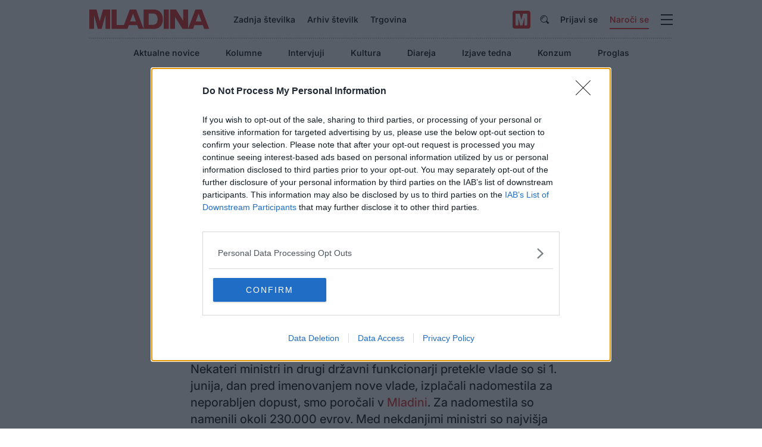

--- FILE ---
content_type: text/css
request_url: https://www.mladina.si/inc/v-3/css/style.min.css?dc=20251021
body_size: 534061
content:
@font-face{font-family:"Inter";src:url("/inc/v-3/font/Inter-VariableFont.ttf") format("truetype supports variations"),url("/inc/v-3/font/Inter-VariableFont.ttf") format("truetype-variations");font-weight:100 1000;font-stretch:25% 150%;font-display:swap}@font-face{font-family:"Zin Serif Condensed";font-weight:700;src:url("/inc/v-3/font/ZinSerifCondensed-Bold.otf");font-display:swap}@font-face{font-family:"Zin Serif Condensed";font-weight:300;src:url("/inc/v-3/font/ZinSerifCondensed-Light.otf");font-display:swap}/*!
 * Bootstrap v4.6.2 (https://getbootstrap.com/)
 * Copyright 2011-2022 The Bootstrap Authors
 * Copyright 2011-2022 Twitter, Inc.
 * Licensed under MIT (https://github.com/twbs/bootstrap/blob/main/LICENSE)
 */:root{--blue: #c2f1ff;--indigo: #1c5d9f;--purple: #6f42c1;--pink: #db328a;--red: #e01b1b;--orange: #fd7e14;--yellow: #ddbd5d;--green: #28a745;--teal: #20c997;--cyan: #b8d6d6;--white: #fff;--gray: #787878;--gray-dark: #2A2927;--primary: #e01b1b;--secondary: #787878;--success: #28a745;--info: #b8d6d6;--warning: #ddbd5d;--danger: #e01b1b;--light: #f0f0f0;--dark: #000;--breakpoint-xs: 0;--breakpoint-sm: 576px;--breakpoint-md: 768px;--breakpoint-lg: 992px;--breakpoint-xl: 1200px;--font-family-sans-serif: "Inter", sans-serif;--font-family-monospace: SFMono-Regular, Menlo, Monaco, Consolas, "Liberation Mono", "Courier New", monospace}*,*::before,*::after{box-sizing:border-box}html{font-family:sans-serif;line-height:1.15;-webkit-text-size-adjust:100%;-webkit-tap-highlight-color:rgba(0,0,0,0)}article,aside,figcaption,figure,footer,header,hgroup,main,nav,section{display:block}body{margin:0;font-family:"Inter",sans-serif;font-size:1rem;font-weight:450;line-height:1.5;color:#000;text-align:left;background-color:#fff}[tabindex="-1"]:focus:not(:focus-visible){outline:0 !important}hr{box-sizing:content-box;height:0;overflow:visible}h1,h2,h3,h4,h5,h6{margin-top:0;margin-bottom:.75rem}p{margin-top:0;margin-bottom:.5rem}abbr[title],abbr[data-original-title]{text-decoration:underline;-webkit-text-decoration:underline dotted;text-decoration:underline dotted;cursor:help;border-bottom:0;-webkit-text-decoration-skip-ink:none;text-decoration-skip-ink:none}address{margin-bottom:1rem;font-style:normal;line-height:inherit}ol,ul,dl{margin-top:0;margin-bottom:1rem}ol ol,ul ul,ol ul,ul ol{margin-bottom:0}dt{font-weight:700}dd{margin-bottom:.5rem;margin-left:0}blockquote{margin:0 0 1rem}b,strong{font-weight:bolder}small{font-size:80%}sub,sup{position:relative;font-size:75%;line-height:0;vertical-align:baseline}sub{bottom:-0.25em}sup{top:-0.5em}a{color:#e01b1b;text-decoration:none;background-color:rgba(0,0,0,0)}a:hover{color:#787878;text-decoration:underline}a:not([href]):not([class]){color:inherit;text-decoration:none}a:not([href]):not([class]):hover{color:inherit;text-decoration:none}pre,code,kbd,samp{font-family:SFMono-Regular,Menlo,Monaco,Consolas,"Liberation Mono","Courier New",monospace;font-size:1em}pre{margin-top:0;margin-bottom:1rem;overflow:auto;-ms-overflow-style:scrollbar}figure{margin:0 0 1rem}img{vertical-align:middle;border-style:none}svg{overflow:hidden;vertical-align:middle}table{border-collapse:collapse}caption{padding-top:.75rem;padding-bottom:.75rem;color:#787878;text-align:left;caption-side:bottom}th{text-align:inherit;text-align:-webkit-match-parent}label{display:inline-block;margin-bottom:.5rem}button{border-radius:0}button:focus:not(:focus-visible){outline:0}input,button,select,optgroup,textarea{margin:0;font-family:inherit;font-size:inherit;line-height:inherit}button,input{overflow:visible}button,select{text-transform:none}[role=button]{cursor:pointer}select{word-wrap:normal}button,[type=button],[type=reset],[type=submit]{-webkit-appearance:button}button:not(:disabled),[type=button]:not(:disabled),[type=reset]:not(:disabled),[type=submit]:not(:disabled){cursor:pointer}button::-moz-focus-inner,[type=button]::-moz-focus-inner,[type=reset]::-moz-focus-inner,[type=submit]::-moz-focus-inner{padding:0;border-style:none}input[type=radio],input[type=checkbox]{box-sizing:border-box;padding:0}textarea{overflow:auto;resize:vertical}fieldset{min-width:0;padding:0;margin:0;border:0}legend{display:block;width:100%;max-width:100%;padding:0;margin-bottom:.5rem;font-size:1.5rem;line-height:inherit;color:inherit;white-space:normal}progress{vertical-align:baseline}[type=number]::-webkit-inner-spin-button,[type=number]::-webkit-outer-spin-button{height:auto}[type=search]{outline-offset:-2px;-webkit-appearance:none}[type=search]::-webkit-search-decoration{-webkit-appearance:none}::-webkit-file-upload-button{font:inherit;-webkit-appearance:button}output{display:inline-block}summary{display:list-item;cursor:pointer}template{display:none}[hidden]{display:none !important}h1,h2,h3,h4,h5,h6,.h1,.h2,.h3,.h4,.h5,.h6{margin-bottom:.75rem;font-weight:500;line-height:1.25}h1,.h1{font-size:2.5rem}h2,.h2{font-size:2.1875rem}h3,.h3{font-size:1.75rem}h4,.h4{font-size:1.375rem}h5,.h5{font-size:1.25rem}h6,.h6{font-size:1.125rem}.lead{font-size:1.25rem;font-weight:300}.display-1{font-size:6rem;font-weight:300;line-height:1.25}.display-2{font-size:5.5rem;font-weight:300;line-height:1.25}.display-3{font-size:4.5rem;font-weight:300;line-height:1.25}.display-4{font-size:3.5rem;font-weight:300;line-height:1.25}hr{margin-top:1rem;margin-bottom:1rem;border:0;border-top:1px solid rgba(0,0,0,.1)}small,.small{font-size:0.875em;font-weight:450}mark,.mark{padding:.2em;background-color:#fcf8e3}.list-unstyled{padding-left:0;list-style:none}.list-inline{padding-left:0;list-style:none}.list-inline-item{display:inline-block}.list-inline-item:not(:last-child){margin-right:.5rem}.initialism{font-size:90%;text-transform:uppercase}.blockquote{margin-bottom:1rem;font-size:1.25rem}.blockquote-footer{display:block;font-size:0.875em;color:#787878}.blockquote-footer::before{content:"— "}.img-fluid{max-width:100%;height:auto}.img-thumbnail{padding:.25rem;background-color:#fff;border:1px solid #dbdada;border-radius:.25rem;max-width:100%;height:auto}.figure{display:inline-block}.figure-img{margin-bottom:.5rem;line-height:1}.figure-caption{font-size:90%;color:#787878}code{font-size:87.5%;color:#db328a;word-wrap:break-word}a>code{color:inherit}kbd{padding:.2rem .4rem;font-size:87.5%;color:#fff;background-color:#171616;border-radius:.2rem}kbd kbd{padding:0;font-size:100%;font-weight:700}pre{display:block;font-size:87.5%;color:#171616}pre code{font-size:inherit;color:inherit;word-break:normal}.pre-scrollable{max-height:340px;overflow-y:scroll}.container,.container-fluid,.container-xl,.container-md,.container-sm{width:100%;padding-right:20px;padding-left:20px;margin-right:auto;margin-left:auto}@media(min-width: 576px){.container-sm,.container{max-width:540px}}@media(min-width: 768px){.container-md,.container-sm,.container{max-width:720px}}@media(min-width: 1200px){.container-xl,.container-lg,.container-md,.container-sm,.container{max-width:1060px}}.row{display:flex;flex-wrap:wrap;margin-right:-20px;margin-left:-20px}.no-gutters{margin-right:0;margin-left:0}.no-gutters>.col,.no-gutters>[class*=col-]{padding-right:0;padding-left:0}.col-xl,.col-xl-auto,.col-xl-12,.col-xl-11,.col-xl-10,.col-xl-9,.col-xl-8,.col-xl-7,.col-xl-6,.col-xl-5,.col-xl-4,.col-xl-3,.col-xl-2,.col-xl-1,.col-lg,.col-lg-auto,.col-lg-12,.col-lg-11,.col-lg-10,.col-lg-9,.col-lg-8,.col-lg-7,.col-lg-6,.col-lg-5,.col-lg-4,.col-lg-3,.col-lg-2,.col-lg-1,.col-md,.col-md-auto,.col-md-12,.col-md-11,.col-md-10,.col-md-9,.col-md-8,.col-md-7,.col-md-6,.col-md-5,.col-md-4,.col-md-3,.col-md-2,.col-md-1,.col-sm,.col-sm-auto,.col-sm-12,.col-sm-11,.col-sm-10,.col-sm-9,.col-sm-8,.col-sm-7,.col-sm-6,.col-sm-5,.col-sm-4,.col-sm-3,.col-sm-2,.col-sm-1,.col,.col-auto,.col-12,.col-11,.col-10,.col-9,.col-8,.col-7,.col-6,.col-5,.col-4,.col-3,.col-2,.col-1{position:relative;width:100%;padding-right:20px;padding-left:20px}.col{flex-basis:0;flex-grow:1;max-width:100%}.row-cols-1>*{flex:0 0 100%;max-width:100%}.row-cols-2>*{flex:0 0 50%;max-width:50%}.row-cols-3>*{flex:0 0 33.3333333333%;max-width:33.3333333333%}.row-cols-4>*{flex:0 0 25%;max-width:25%}.row-cols-5>*{flex:0 0 20%;max-width:20%}.row-cols-6>*{flex:0 0 16.6666666667%;max-width:16.6666666667%}.col-auto{flex:0 0 auto;width:auto;max-width:100%}.col-1{flex:0 0 8.33333333%;max-width:8.33333333%}.col-2{flex:0 0 16.66666667%;max-width:16.66666667%}.col-3{flex:0 0 25%;max-width:25%}.col-4{flex:0 0 33.33333333%;max-width:33.33333333%}.col-5{flex:0 0 41.66666667%;max-width:41.66666667%}.col-6{flex:0 0 50%;max-width:50%}.col-7{flex:0 0 58.33333333%;max-width:58.33333333%}.col-8{flex:0 0 66.66666667%;max-width:66.66666667%}.col-9{flex:0 0 75%;max-width:75%}.col-10{flex:0 0 83.33333333%;max-width:83.33333333%}.col-11{flex:0 0 91.66666667%;max-width:91.66666667%}.col-12{flex:0 0 100%;max-width:100%}.order-first{order:-1}.order-last{order:13}.order-0{order:0}.order-1{order:1}.order-2{order:2}.order-3{order:3}.order-4{order:4}.order-5{order:5}.order-6{order:6}.order-7{order:7}.order-8{order:8}.order-9{order:9}.order-10{order:10}.order-11{order:11}.order-12{order:12}.offset-1{margin-left:8.33333333%}.offset-2{margin-left:16.66666667%}.offset-3{margin-left:25%}.offset-4{margin-left:33.33333333%}.offset-5{margin-left:41.66666667%}.offset-6{margin-left:50%}.offset-7{margin-left:58.33333333%}.offset-8{margin-left:66.66666667%}.offset-9{margin-left:75%}.offset-10{margin-left:83.33333333%}.offset-11{margin-left:91.66666667%}@media(min-width: 576px){.col-sm{flex-basis:0;flex-grow:1;max-width:100%}.row-cols-sm-1>*{flex:0 0 100%;max-width:100%}.row-cols-sm-2>*{flex:0 0 50%;max-width:50%}.row-cols-sm-3>*{flex:0 0 33.3333333333%;max-width:33.3333333333%}.row-cols-sm-4>*{flex:0 0 25%;max-width:25%}.row-cols-sm-5>*{flex:0 0 20%;max-width:20%}.row-cols-sm-6>*{flex:0 0 16.6666666667%;max-width:16.6666666667%}.col-sm-auto{flex:0 0 auto;width:auto;max-width:100%}.col-sm-1{flex:0 0 8.33333333%;max-width:8.33333333%}.col-sm-2{flex:0 0 16.66666667%;max-width:16.66666667%}.col-sm-3{flex:0 0 25%;max-width:25%}.col-sm-4{flex:0 0 33.33333333%;max-width:33.33333333%}.col-sm-5{flex:0 0 41.66666667%;max-width:41.66666667%}.col-sm-6{flex:0 0 50%;max-width:50%}.col-sm-7{flex:0 0 58.33333333%;max-width:58.33333333%}.col-sm-8{flex:0 0 66.66666667%;max-width:66.66666667%}.col-sm-9{flex:0 0 75%;max-width:75%}.col-sm-10{flex:0 0 83.33333333%;max-width:83.33333333%}.col-sm-11{flex:0 0 91.66666667%;max-width:91.66666667%}.col-sm-12{flex:0 0 100%;max-width:100%}.order-sm-first{order:-1}.order-sm-last{order:13}.order-sm-0{order:0}.order-sm-1{order:1}.order-sm-2{order:2}.order-sm-3{order:3}.order-sm-4{order:4}.order-sm-5{order:5}.order-sm-6{order:6}.order-sm-7{order:7}.order-sm-8{order:8}.order-sm-9{order:9}.order-sm-10{order:10}.order-sm-11{order:11}.order-sm-12{order:12}.offset-sm-0{margin-left:0}.offset-sm-1{margin-left:8.33333333%}.offset-sm-2{margin-left:16.66666667%}.offset-sm-3{margin-left:25%}.offset-sm-4{margin-left:33.33333333%}.offset-sm-5{margin-left:41.66666667%}.offset-sm-6{margin-left:50%}.offset-sm-7{margin-left:58.33333333%}.offset-sm-8{margin-left:66.66666667%}.offset-sm-9{margin-left:75%}.offset-sm-10{margin-left:83.33333333%}.offset-sm-11{margin-left:91.66666667%}}@media(min-width: 768px){.col-md{flex-basis:0;flex-grow:1;max-width:100%}.row-cols-md-1>*{flex:0 0 100%;max-width:100%}.row-cols-md-2>*{flex:0 0 50%;max-width:50%}.row-cols-md-3>*{flex:0 0 33.3333333333%;max-width:33.3333333333%}.row-cols-md-4>*{flex:0 0 25%;max-width:25%}.row-cols-md-5>*{flex:0 0 20%;max-width:20%}.row-cols-md-6>*{flex:0 0 16.6666666667%;max-width:16.6666666667%}.col-md-auto{flex:0 0 auto;width:auto;max-width:100%}.col-md-1{flex:0 0 8.33333333%;max-width:8.33333333%}.col-md-2{flex:0 0 16.66666667%;max-width:16.66666667%}.col-md-3{flex:0 0 25%;max-width:25%}.col-md-4{flex:0 0 33.33333333%;max-width:33.33333333%}.col-md-5{flex:0 0 41.66666667%;max-width:41.66666667%}.col-md-6{flex:0 0 50%;max-width:50%}.col-md-7{flex:0 0 58.33333333%;max-width:58.33333333%}.col-md-8{flex:0 0 66.66666667%;max-width:66.66666667%}.col-md-9{flex:0 0 75%;max-width:75%}.col-md-10{flex:0 0 83.33333333%;max-width:83.33333333%}.col-md-11{flex:0 0 91.66666667%;max-width:91.66666667%}.col-md-12{flex:0 0 100%;max-width:100%}.order-md-first{order:-1}.order-md-last{order:13}.order-md-0{order:0}.order-md-1{order:1}.order-md-2{order:2}.order-md-3{order:3}.order-md-4{order:4}.order-md-5{order:5}.order-md-6{order:6}.order-md-7{order:7}.order-md-8{order:8}.order-md-9{order:9}.order-md-10{order:10}.order-md-11{order:11}.order-md-12{order:12}.offset-md-0{margin-left:0}.offset-md-1{margin-left:8.33333333%}.offset-md-2{margin-left:16.66666667%}.offset-md-3{margin-left:25%}.offset-md-4{margin-left:33.33333333%}.offset-md-5{margin-left:41.66666667%}.offset-md-6{margin-left:50%}.offset-md-7{margin-left:58.33333333%}.offset-md-8{margin-left:66.66666667%}.offset-md-9{margin-left:75%}.offset-md-10{margin-left:83.33333333%}.offset-md-11{margin-left:91.66666667%}}@media(min-width: 992px){.col-lg{flex-basis:0;flex-grow:1;max-width:100%}.row-cols-lg-1>*{flex:0 0 100%;max-width:100%}.row-cols-lg-2>*{flex:0 0 50%;max-width:50%}.row-cols-lg-3>*{flex:0 0 33.3333333333%;max-width:33.3333333333%}.row-cols-lg-4>*{flex:0 0 25%;max-width:25%}.row-cols-lg-5>*{flex:0 0 20%;max-width:20%}.row-cols-lg-6>*{flex:0 0 16.6666666667%;max-width:16.6666666667%}.col-lg-auto{flex:0 0 auto;width:auto;max-width:100%}.col-lg-1{flex:0 0 8.33333333%;max-width:8.33333333%}.col-lg-2{flex:0 0 16.66666667%;max-width:16.66666667%}.col-lg-3{flex:0 0 25%;max-width:25%}.col-lg-4{flex:0 0 33.33333333%;max-width:33.33333333%}.col-lg-5{flex:0 0 41.66666667%;max-width:41.66666667%}.col-lg-6{flex:0 0 50%;max-width:50%}.col-lg-7{flex:0 0 58.33333333%;max-width:58.33333333%}.col-lg-8{flex:0 0 66.66666667%;max-width:66.66666667%}.col-lg-9{flex:0 0 75%;max-width:75%}.col-lg-10{flex:0 0 83.33333333%;max-width:83.33333333%}.col-lg-11{flex:0 0 91.66666667%;max-width:91.66666667%}.col-lg-12{flex:0 0 100%;max-width:100%}.order-lg-first{order:-1}.order-lg-last{order:13}.order-lg-0{order:0}.order-lg-1{order:1}.order-lg-2{order:2}.order-lg-3{order:3}.order-lg-4{order:4}.order-lg-5{order:5}.order-lg-6{order:6}.order-lg-7{order:7}.order-lg-8{order:8}.order-lg-9{order:9}.order-lg-10{order:10}.order-lg-11{order:11}.order-lg-12{order:12}.offset-lg-0{margin-left:0}.offset-lg-1{margin-left:8.33333333%}.offset-lg-2{margin-left:16.66666667%}.offset-lg-3{margin-left:25%}.offset-lg-4{margin-left:33.33333333%}.offset-lg-5{margin-left:41.66666667%}.offset-lg-6{margin-left:50%}.offset-lg-7{margin-left:58.33333333%}.offset-lg-8{margin-left:66.66666667%}.offset-lg-9{margin-left:75%}.offset-lg-10{margin-left:83.33333333%}.offset-lg-11{margin-left:91.66666667%}}@media(min-width: 1200px){.col-xl{flex-basis:0;flex-grow:1;max-width:100%}.row-cols-xl-1>*{flex:0 0 100%;max-width:100%}.row-cols-xl-2>*{flex:0 0 50%;max-width:50%}.row-cols-xl-3>*{flex:0 0 33.3333333333%;max-width:33.3333333333%}.row-cols-xl-4>*{flex:0 0 25%;max-width:25%}.row-cols-xl-5>*{flex:0 0 20%;max-width:20%}.row-cols-xl-6>*{flex:0 0 16.6666666667%;max-width:16.6666666667%}.col-xl-auto{flex:0 0 auto;width:auto;max-width:100%}.col-xl-1{flex:0 0 8.33333333%;max-width:8.33333333%}.col-xl-2{flex:0 0 16.66666667%;max-width:16.66666667%}.col-xl-3{flex:0 0 25%;max-width:25%}.col-xl-4{flex:0 0 33.33333333%;max-width:33.33333333%}.col-xl-5{flex:0 0 41.66666667%;max-width:41.66666667%}.col-xl-6{flex:0 0 50%;max-width:50%}.col-xl-7{flex:0 0 58.33333333%;max-width:58.33333333%}.col-xl-8{flex:0 0 66.66666667%;max-width:66.66666667%}.col-xl-9{flex:0 0 75%;max-width:75%}.col-xl-10{flex:0 0 83.33333333%;max-width:83.33333333%}.col-xl-11{flex:0 0 91.66666667%;max-width:91.66666667%}.col-xl-12{flex:0 0 100%;max-width:100%}.order-xl-first{order:-1}.order-xl-last{order:13}.order-xl-0{order:0}.order-xl-1{order:1}.order-xl-2{order:2}.order-xl-3{order:3}.order-xl-4{order:4}.order-xl-5{order:5}.order-xl-6{order:6}.order-xl-7{order:7}.order-xl-8{order:8}.order-xl-9{order:9}.order-xl-10{order:10}.order-xl-11{order:11}.order-xl-12{order:12}.offset-xl-0{margin-left:0}.offset-xl-1{margin-left:8.33333333%}.offset-xl-2{margin-left:16.66666667%}.offset-xl-3{margin-left:25%}.offset-xl-4{margin-left:33.33333333%}.offset-xl-5{margin-left:41.66666667%}.offset-xl-6{margin-left:50%}.offset-xl-7{margin-left:58.33333333%}.offset-xl-8{margin-left:66.66666667%}.offset-xl-9{margin-left:75%}.offset-xl-10{margin-left:83.33333333%}.offset-xl-11{margin-left:91.66666667%}}.table{width:100%;margin-bottom:1rem;color:#000}.table th,.table td{padding:.75rem;vertical-align:top;border-top:1px solid #dbdada}.table thead th{vertical-align:bottom;border-bottom:2px solid #dbdada}.table tbody+tbody{border-top:2px solid #dbdada}.table-sm th,.table-sm td{padding:.3rem}.table-bordered{border:1px solid #dbdada}.table-bordered th,.table-bordered td{border:1px solid #dbdada}.table-bordered thead th,.table-bordered thead td{border-bottom-width:2px}.table-borderless th,.table-borderless td,.table-borderless thead th,.table-borderless tbody+tbody{border:0}.table-striped tbody tr:nth-of-type(odd){background-color:rgba(0,0,0,.05)}.table-hover tbody tr:hover{color:#000;background-color:rgba(0,0,0,.075)}.table-primary,.table-primary>th,.table-primary>td{background-color:rgb(246.32,191.16,191.16)}.table-primary th,.table-primary td,.table-primary thead th,.table-primary tbody+tbody{border-color:rgb(238.88,136.44,136.44)}.table-hover .table-primary:hover{background-color:hsl(0,76.0617760618%,80.7803921569%)}.table-hover .table-primary:hover>td,.table-hover .table-primary:hover>th{background-color:hsl(0,76.0617760618%,80.7803921569%)}.table-secondary,.table-secondary>th,.table-secondary>td{background-color:rgb(217.2,217.2,217.2)}.table-secondary th,.table-secondary td,.table-secondary thead th,.table-secondary tbody+tbody{border-color:rgb(184.8,184.8,184.8)}.table-hover .table-secondary:hover{background-color:hsl(0,0%,80.1764705882%)}.table-hover .table-secondary:hover>td,.table-hover .table-secondary:hover>th{background-color:hsl(0,0%,80.1764705882%)}.table-success,.table-success>th,.table-success>td{background-color:rgb(194.8,230.36,202.92)}.table-success th,.table-success td,.table-success thead th,.table-success tbody+tbody{border-color:rgb(143.2,209.24,158.28)}.table-hover .table-success:hover{background-color:rgb(176.7059405941,222.9540594059,187.2665346535)}.table-hover .table-success:hover>td,.table-hover .table-success:hover>th{background-color:rgb(176.7059405941,222.9540594059,187.2665346535)}.table-info,.table-info>th,.table-info>td{background-color:rgb(235.12,243.52,243.52)}.table-info th,.table-info td,.table-info thead th,.table-info tbody+tbody{border-color:rgb(218.08,233.68,233.68)}.table-hover .table-info:hover{background-color:hsl(180,26.7857142857%,88.8509803922%)}.table-hover .table-info:hover>td,.table-hover .table-info:hover>th{background-color:hsl(180,26.7857142857%,88.8509803922%)}.table-warning,.table-warning>th,.table-warning>td{background-color:rgb(245.48,236.52,209.64)}.table-warning th,.table-warning td,.table-warning thead th,.table-warning tbody+tbody{border-color:rgb(237.32,220.68,170.76)}.table-hover .table-warning:hover{background-color:hsl(45,65.306122449%,84.2392156863%)}.table-hover .table-warning:hover>td,.table-hover .table-warning:hover>th{background-color:hsl(45,65.306122449%,84.2392156863%)}.table-danger,.table-danger>th,.table-danger>td{background-color:rgb(246.32,191.16,191.16)}.table-danger th,.table-danger td,.table-danger thead th,.table-danger tbody+tbody{border-color:rgb(238.88,136.44,136.44)}.table-hover .table-danger:hover{background-color:hsl(0,76.0617760618%,80.7803921569%)}.table-hover .table-danger:hover>td,.table-hover .table-danger:hover>th{background-color:hsl(0,76.0617760618%,80.7803921569%)}.table-light,.table-light>th,.table-light>td{background-color:rgb(250.8,250.8,250.8)}.table-light th,.table-light td,.table-light thead th,.table-light tbody+tbody{border-color:rgb(247.2,247.2,247.2)}.table-hover .table-light:hover{background-color:hsl(0,0%,93.3529411765%)}.table-hover .table-light:hover>td,.table-hover .table-light:hover>th{background-color:hsl(0,0%,93.3529411765%)}.table-dark,.table-dark>th,.table-dark>td{background-color:hsl(0,0%,72%)}.table-dark th,.table-dark td,.table-dark thead th,.table-dark tbody+tbody{border-color:hsl(0,0%,48%)}.table-hover .table-dark:hover{background-color:hsl(0,0%,67%)}.table-hover .table-dark:hover>td,.table-hover .table-dark:hover>th{background-color:hsl(0,0%,67%)}.table-active,.table-active>th,.table-active>td{background-color:rgba(0,0,0,.075)}.table-hover .table-active:hover{background-color:rgba(0,0,0,.075)}.table-hover .table-active:hover>td,.table-hover .table-active:hover>th{background-color:rgba(0,0,0,.075)}.table .thead-dark th{color:#fff;background-color:#2a2927;border-color:hsl(40,3.7037037037%,23.3823529412%)}.table .thead-light th{color:#555353;background-color:#e5e5e5;border-color:#dbdada}.table-dark{color:#fff;background-color:#2a2927}.table-dark th,.table-dark td,.table-dark thead th{border-color:hsl(40,3.7037037037%,23.3823529412%)}.table-dark.table-bordered{border:0}.table-dark.table-striped tbody tr:nth-of-type(odd){background-color:hsla(0,0%,100%,.05)}.table-dark.table-hover tbody tr:hover{color:#fff;background-color:hsla(0,0%,100%,.075)}@media(max-width: 575.98px){.table-responsive-sm{display:block;width:100%;overflow-x:auto;-webkit-overflow-scrolling:touch}.table-responsive-sm>.table-bordered{border:0}}@media(max-width: 767.98px){.table-responsive-md{display:block;width:100%;overflow-x:auto;-webkit-overflow-scrolling:touch}.table-responsive-md>.table-bordered{border:0}}@media(max-width: 991.98px){.table-responsive-lg{display:block;width:100%;overflow-x:auto;-webkit-overflow-scrolling:touch}.table-responsive-lg>.table-bordered{border:0}}@media(max-width: 1199.98px){.table-responsive-xl{display:block;width:100%;overflow-x:auto;-webkit-overflow-scrolling:touch}.table-responsive-xl>.table-bordered{border:0}}.table-responsive{display:block;width:100%;overflow-x:auto;-webkit-overflow-scrolling:touch}.table-responsive>.table-bordered{border:0}.form-control{display:block;width:100%;height:auto;padding:.4375rem 1.25rem;font-size:1.0625rem;font-weight:450;line-height:1.2941;color:#000;background-color:#fefefe;background-clip:padding-box;border:1px solid #000;border-radius:.4375rem;transition:border-color .15s ease-in-out,box-shadow .15s ease-in-out}@media(prefers-reduced-motion: reduce){.form-control{transition:none}}.form-control::-ms-expand{background-color:rgba(0,0,0,0);border:0}.form-control:focus{color:#989898;background-color:#fefefe;border-color:#989898;outline:0;box-shadow:unset}.form-control::-moz-placeholder{color:#989898;opacity:1}.form-control::placeholder{color:#989898;opacity:1}.form-control:disabled,.form-control[readonly]{background-color:#fefefe;opacity:1}input[type=date].form-control,input[type=time].form-control,input[type=datetime-local].form-control,input[type=month].form-control{-webkit-appearance:none;-moz-appearance:none;appearance:none}select.form-control:-moz-focusring{color:rgba(0,0,0,0);text-shadow:0 0 0 #000}select.form-control:focus::-ms-value{color:#000;background-color:#fefefe}.form-control-file,.form-control-range{display:block;width:100%}.col-form-label{padding-top:calc(0.4375rem + 1px);padding-bottom:calc(0.4375rem + 1px);margin-bottom:0;font-size:inherit;line-height:1.2941}.col-form-label-lg{padding-top:calc(0.5rem + 1px);padding-bottom:calc(0.5rem + 1px);font-size:1.25rem;line-height:1.5}.col-form-label-sm{padding-top:calc(0.25rem + 1px);padding-bottom:calc(0.25rem + 1px);font-size:0.875rem;line-height:1.5}.form-control-plaintext{display:block;width:100%;padding:.4375rem 0;margin-bottom:0;font-size:1.0625rem;line-height:1.2941;color:#000;background-color:rgba(0,0,0,0);border:solid rgba(0,0,0,0);border-width:1px 0}.form-control-plaintext.form-control-sm,.form-control-plaintext.form-control-lg{padding-right:0;padding-left:0}.form-control-sm{height:auto;padding:.25rem .5rem;font-size:0.875rem;line-height:1.5;border-radius:.2rem}.form-control-lg{height:auto;padding:.5rem 1rem;font-size:1.25rem;line-height:1.5;border-radius:.3rem}select.form-control[size],select.form-control[multiple]{height:auto}textarea.form-control{height:auto}.form-group{margin-bottom:1rem}.form-text{display:block;margin-top:.25rem}.form-row{display:flex;flex-wrap:wrap;margin-right:-5px;margin-left:-5px}.form-row>.col,.form-row>[class*=col-]{padding-right:5px;padding-left:5px}.form-check{position:relative;display:block;padding-left:1.25rem}.form-check-input{position:absolute;margin-top:.3rem;margin-left:-1.25rem}.form-check-input[disabled]~.form-check-label,.form-check-input:disabled~.form-check-label{color:#787878}.form-check-label{margin-bottom:0}.form-check-inline{display:inline-flex;align-items:center;padding-left:0;margin-right:.75rem}.form-check-inline .form-check-input{position:static;margin-top:0;margin-right:.3125rem;margin-left:0}.valid-feedback{display:none;width:100%;margin-top:.25rem;font-size:0.875em;color:#28a745}.valid-tooltip{position:absolute;top:100%;left:0;z-index:5;display:none;max-width:100%;padding:.25rem .5rem;margin-top:.1rem;font-size:0.875rem;line-height:1.5;color:#fff;background-color:rgba(40,167,69,.9);border-radius:.25rem}.form-row>.col>.valid-tooltip,.form-row>[class*=col-]>.valid-tooltip{left:5px}.was-validated :valid~.valid-feedback,.was-validated :valid~.valid-tooltip,.is-valid~.valid-feedback,.is-valid~.valid-tooltip{display:block}.was-validated .form-control:valid,.form-control.is-valid{border-color:#28a745;padding-right:calc(1.2941em + 0.875rem) !important;background-image:url("data:image/svg+xml,%3csvg xmlns='http://www.w3.org/2000/svg' width='8' height='8' viewBox='0 0 8 8'%3e%3cpath fill='%2328a745' d='M2.3 6.73L.6 4.53c-.4-1.04.46-1.4 1.1-.8l1.1 1.4 3.4-3.8c.6-.63 1.6-.27 1.2.7l-4 4.6c-.43.5-.8.4-1.1.1z'/%3e%3c/svg%3e");background-repeat:no-repeat;background-position:right calc(0.323525em + 0.21875rem) center;background-size:calc(0.64705em + 0.4375rem) calc(0.64705em + 0.4375rem)}.was-validated .form-control:valid:focus,.form-control.is-valid:focus{border-color:#28a745;box-shadow:0 0 0 .2rem rgba(40,167,69,.25)}.was-validated select.form-control:valid,select.form-control.is-valid{padding-right:5rem !important;background-position:right 2.5rem center}.was-validated textarea.form-control:valid,textarea.form-control.is-valid{padding-right:calc(1.2941em + 0.875rem);background-position:top calc(0.323525em + 0.21875rem) right calc(0.323525em + 0.21875rem)}.was-validated .custom-select:valid,.custom-select.is-valid{border-color:#28a745;padding-right:calc(0.75em + 2.90625rem) !important;background:url("data:image/svg+xml,%3csvg xmlns='http://www.w3.org/2000/svg' width='4' height='5' viewBox='0 0 4 5'%3e%3cpath fill='%232A2927' d='M2 0L0 2h4zm0 5L0 3h4z'/%3e%3c/svg%3e") right 1.25rem center/8px 10px no-repeat,#fefefe url("data:image/svg+xml,%3csvg xmlns='http://www.w3.org/2000/svg' width='8' height='8' viewBox='0 0 8 8'%3e%3cpath fill='%2328a745' d='M2.3 6.73L.6 4.53c-.4-1.04.46-1.4 1.1-.8l1.1 1.4 3.4-3.8c.6-.63 1.6-.27 1.2.7l-4 4.6c-.43.5-.8.4-1.1.1z'/%3e%3c/svg%3e") center right 2.25rem/calc(0.64705em + 0.4375rem) calc(0.64705em + 0.4375rem) no-repeat}.was-validated .custom-select:valid:focus,.custom-select.is-valid:focus{border-color:#28a745;box-shadow:0 0 0 .2rem rgba(40,167,69,.25)}.was-validated .form-check-input:valid~.form-check-label,.form-check-input.is-valid~.form-check-label{color:#28a745}.was-validated .form-check-input:valid~.valid-feedback,.was-validated .form-check-input:valid~.valid-tooltip,.form-check-input.is-valid~.valid-feedback,.form-check-input.is-valid~.valid-tooltip{display:block}.was-validated .custom-control-input:valid~.custom-control-label,.custom-control-input.is-valid~.custom-control-label{color:#28a745}.was-validated .custom-control-input:valid~.custom-control-label::before,.custom-control-input.is-valid~.custom-control-label::before{border-color:#28a745}.was-validated .custom-control-input:valid:checked~.custom-control-label::before,.custom-control-input.is-valid:checked~.custom-control-label::before{border-color:rgb(51.6956521739,206.3043478261,87);background-color:rgb(51.6956521739,206.3043478261,87)}.was-validated .custom-control-input:valid:focus~.custom-control-label::before,.custom-control-input.is-valid:focus~.custom-control-label::before{box-shadow:0 0 0 .2rem rgba(40,167,69,.25)}.was-validated .custom-control-input:valid:focus:not(:checked)~.custom-control-label::before,.custom-control-input.is-valid:focus:not(:checked)~.custom-control-label::before{border-color:#28a745}.was-validated .custom-file-input:valid~.custom-file-label,.custom-file-input.is-valid~.custom-file-label{border-color:#28a745}.was-validated .custom-file-input:valid:focus~.custom-file-label,.custom-file-input.is-valid:focus~.custom-file-label{border-color:#28a745;box-shadow:0 0 0 .2rem rgba(40,167,69,.25)}.invalid-feedback{display:none;width:100%;margin-top:.25rem;font-size:0.875em;color:#e01b1b}.invalid-tooltip{position:absolute;top:100%;left:0;z-index:5;display:none;max-width:100%;padding:.25rem .5rem;margin-top:.1rem;font-size:0.875rem;line-height:1.5;color:#fff;background-color:rgba(224,27,27,.9);border-radius:.25rem}.form-row>.col>.invalid-tooltip,.form-row>[class*=col-]>.invalid-tooltip{left:5px}.was-validated :invalid~.invalid-feedback,.was-validated :invalid~.invalid-tooltip,.is-invalid~.invalid-feedback,.is-invalid~.invalid-tooltip{display:block}.was-validated .form-control:invalid,.form-control.is-invalid{border-color:#e01b1b;padding-right:calc(1.2941em + 0.875rem) !important;background-image:url("data:image/svg+xml,%3csvg xmlns='http://www.w3.org/2000/svg' width='12' height='12' fill='none' stroke='%23e01b1b' viewBox='0 0 12 12'%3e%3ccircle cx='6' cy='6' r='4.5'/%3e%3cpath stroke-linejoin='round' d='M5.8 3.6h.4L6 6.5z'/%3e%3ccircle cx='6' cy='8.2' r='.6' fill='%23e01b1b' stroke='none'/%3e%3c/svg%3e");background-repeat:no-repeat;background-position:right calc(0.323525em + 0.21875rem) center;background-size:calc(0.64705em + 0.4375rem) calc(0.64705em + 0.4375rem)}.was-validated .form-control:invalid:focus,.form-control.is-invalid:focus{border-color:#e01b1b;box-shadow:0 0 0 .2rem rgba(224,27,27,.25)}.was-validated select.form-control:invalid,select.form-control.is-invalid{padding-right:5rem !important;background-position:right 2.5rem center}.was-validated textarea.form-control:invalid,textarea.form-control.is-invalid{padding-right:calc(1.2941em + 0.875rem);background-position:top calc(0.323525em + 0.21875rem) right calc(0.323525em + 0.21875rem)}.was-validated .custom-select:invalid,.custom-select.is-invalid{border-color:#e01b1b;padding-right:calc(0.75em + 2.90625rem) !important;background:url("data:image/svg+xml,%3csvg xmlns='http://www.w3.org/2000/svg' width='4' height='5' viewBox='0 0 4 5'%3e%3cpath fill='%232A2927' d='M2 0L0 2h4zm0 5L0 3h4z'/%3e%3c/svg%3e") right 1.25rem center/8px 10px no-repeat,#fefefe url("data:image/svg+xml,%3csvg xmlns='http://www.w3.org/2000/svg' width='12' height='12' fill='none' stroke='%23e01b1b' viewBox='0 0 12 12'%3e%3ccircle cx='6' cy='6' r='4.5'/%3e%3cpath stroke-linejoin='round' d='M5.8 3.6h.4L6 6.5z'/%3e%3ccircle cx='6' cy='8.2' r='.6' fill='%23e01b1b' stroke='none'/%3e%3c/svg%3e") center right 2.25rem/calc(0.64705em + 0.4375rem) calc(0.64705em + 0.4375rem) no-repeat}.was-validated .custom-select:invalid:focus,.custom-select.is-invalid:focus{border-color:#e01b1b;box-shadow:0 0 0 .2rem rgba(224,27,27,.25)}.was-validated .form-check-input:invalid~.form-check-label,.form-check-input.is-invalid~.form-check-label{color:#e01b1b}.was-validated .form-check-input:invalid~.invalid-feedback,.was-validated .form-check-input:invalid~.invalid-tooltip,.form-check-input.is-invalid~.invalid-feedback,.form-check-input.is-invalid~.invalid-tooltip{display:block}.was-validated .custom-control-input:invalid~.custom-control-label,.custom-control-input.is-invalid~.custom-control-label{color:#e01b1b}.was-validated .custom-control-input:invalid~.custom-control-label::before,.custom-control-input.is-invalid~.custom-control-label::before{border-color:#e01b1b}.was-validated .custom-control-input:invalid:checked~.custom-control-label::before,.custom-control-input.is-invalid:checked~.custom-control-label::before{border-color:hsl(0,78.4860557769%,59.2156862745%);background-color:hsl(0,78.4860557769%,59.2156862745%)}.was-validated .custom-control-input:invalid:focus~.custom-control-label::before,.custom-control-input.is-invalid:focus~.custom-control-label::before{box-shadow:0 0 0 .2rem rgba(224,27,27,.25)}.was-validated .custom-control-input:invalid:focus:not(:checked)~.custom-control-label::before,.custom-control-input.is-invalid:focus:not(:checked)~.custom-control-label::before{border-color:#e01b1b}.was-validated .custom-file-input:invalid~.custom-file-label,.custom-file-input.is-invalid~.custom-file-label{border-color:#e01b1b}.was-validated .custom-file-input:invalid:focus~.custom-file-label,.custom-file-input.is-invalid:focus~.custom-file-label{border-color:#e01b1b;box-shadow:0 0 0 .2rem rgba(224,27,27,.25)}.form-inline{display:flex;flex-flow:row wrap;align-items:center}.form-inline .form-check{width:100%}@media(min-width: 576px){.form-inline label{display:flex;align-items:center;justify-content:center;margin-bottom:0}.form-inline .form-group{display:flex;flex:0 0 auto;flex-flow:row wrap;align-items:center;margin-bottom:0}.form-inline .form-control{display:inline-block;width:auto;vertical-align:middle}.form-inline .form-control-plaintext{display:inline-block}.form-inline .input-group,.form-inline .custom-select{width:auto}.form-inline .form-check{display:flex;align-items:center;justify-content:center;width:auto;padding-left:0}.form-inline .form-check-input{position:relative;flex-shrink:0;margin-top:0;margin-right:.25rem;margin-left:0}.form-inline .custom-control{align-items:center;justify-content:center}.form-inline .custom-control-label{margin-bottom:0}}.btn{display:inline-block;font-weight:450;color:#000;text-align:center;vertical-align:middle;-webkit-user-select:none;-moz-user-select:none;user-select:none;background-color:rgba(0,0,0,0);border:1px solid rgba(0,0,0,0);padding:.375rem .75rem;font-size:1rem;line-height:1.5;border-radius:.25rem;transition:color .15s ease-in-out,background-color .15s ease-in-out,border-color .15s ease-in-out,box-shadow .15s ease-in-out}@media(prefers-reduced-motion: reduce){.btn{transition:none}}.btn:hover{color:#000;text-decoration:none}.btn:focus,.btn.focus{outline:0;box-shadow:0 0 0 .2rem rgba(224,27,27,.25)}.btn.disabled,.btn:disabled{opacity:.65}.btn:not(:disabled):not(.disabled){cursor:pointer}a.btn.disabled,fieldset:disabled a.btn{pointer-events:none}.btn-primary{color:#fff;background-color:#e01b1b;border-color:#e01b1b}.btn-primary:hover{color:#fff;background-color:hsl(0,78.4860557769%,41.7156862745%);border-color:hsl(0,78.4860557769%,39.2156862745%)}.btn-primary:focus,.btn-primary.focus{color:#fff;background-color:hsl(0,78.4860557769%,41.7156862745%);border-color:hsl(0,78.4860557769%,39.2156862745%);box-shadow:0 0 0 .2rem rgba(228.65,61.2,61.2,.5)}.btn-primary.disabled,.btn-primary:disabled{color:#fff;background-color:#e01b1b;border-color:#e01b1b}.btn-primary:not(:disabled):not(.disabled):active,.btn-primary:not(:disabled):not(.disabled).active,.show>.btn-primary.dropdown-toggle{color:#fff;background-color:hsl(0,78.4860557769%,39.2156862745%);border-color:hsl(0,78.4860557769%,36.7156862745%)}.btn-primary:not(:disabled):not(.disabled):active:focus,.btn-primary:not(:disabled):not(.disabled).active:focus,.show>.btn-primary.dropdown-toggle:focus{box-shadow:0 0 0 .2rem rgba(228.65,61.2,61.2,.5)}.btn-secondary{color:#fff;background-color:#787878;border-color:#787878}.btn-secondary:hover{color:#fff;background-color:hsl(0,0%,39.5588235294%);border-color:rgb(94.5,94.5,94.5)}.btn-secondary:focus,.btn-secondary.focus{color:#fff;background-color:hsl(0,0%,39.5588235294%);border-color:rgb(94.5,94.5,94.5);box-shadow:0 0 0 .2rem hsla(0,0%,55%,.5)}.btn-secondary.disabled,.btn-secondary:disabled{color:#fff;background-color:#787878;border-color:#787878}.btn-secondary:not(:disabled):not(.disabled):active,.btn-secondary:not(:disabled):not(.disabled).active,.show>.btn-secondary.dropdown-toggle{color:#fff;background-color:rgb(94.5,94.5,94.5);border-color:hsl(0,0%,34.5588235294%)}.btn-secondary:not(:disabled):not(.disabled):active:focus,.btn-secondary:not(:disabled):not(.disabled).active:focus,.show>.btn-secondary.dropdown-toggle:focus{box-shadow:0 0 0 .2rem hsla(0,0%,55%,.5)}.btn-success{color:#fff;background-color:#28a745;border-color:#28a745}.btn-success:hover{color:#fff;background-color:rgb(32.6086956522,136.1413043478,56.25);border-color:rgb(30.1449275362,125.8550724638,52)}.btn-success:focus,.btn-success.focus{color:#fff;background-color:rgb(32.6086956522,136.1413043478,56.25);border-color:rgb(30.1449275362,125.8550724638,52);box-shadow:0 0 0 .2rem rgba(72.25,180.2,96.9,.5)}.btn-success.disabled,.btn-success:disabled{color:#fff;background-color:#28a745;border-color:#28a745}.btn-success:not(:disabled):not(.disabled):active,.btn-success:not(:disabled):not(.disabled).active,.show>.btn-success.dropdown-toggle{color:#fff;background-color:rgb(30.1449275362,125.8550724638,52);border-color:rgb(27.6811594203,115.5688405797,47.75)}.btn-success:not(:disabled):not(.disabled):active:focus,.btn-success:not(:disabled):not(.disabled).active:focus,.show>.btn-success.dropdown-toggle:focus{box-shadow:0 0 0 .2rem rgba(72.25,180.2,96.9,.5)}.btn-info{color:#171616;background-color:#b8d6d6;border-color:#b8d6d6}.btn-info:hover{color:#171616;background-color:hsl(180,26.7857142857%,70.5392156863%);border-color:hsl(180,26.7857142857%,68.0392156863%)}.btn-info:focus,.btn-info.focus{color:#171616;background-color:hsl(180,26.7857142857%,70.5392156863%);border-color:hsl(180,26.7857142857%,68.0392156863%);box-shadow:0 0 0 .2rem rgba(159.85,185.2,185.2,.5)}.btn-info.disabled,.btn-info:disabled{color:#171616;background-color:#b8d6d6;border-color:#b8d6d6}.btn-info:not(:disabled):not(.disabled):active,.btn-info:not(:disabled):not(.disabled).active,.show>.btn-info.dropdown-toggle{color:#171616;background-color:hsl(180,26.7857142857%,68.0392156863%);border-color:hsl(180,26.7857142857%,65.5392156863%)}.btn-info:not(:disabled):not(.disabled):active:focus,.btn-info:not(:disabled):not(.disabled).active:focus,.show>.btn-info.dropdown-toggle:focus{box-shadow:0 0 0 .2rem rgba(159.85,185.2,185.2,.5)}.btn-warning{color:#171616;background-color:#ddbd5d;border-color:#ddbd5d}.btn-warning:hover{color:#171616;background-color:hsl(45,65.306122449%,54.068627451%);border-color:hsl(45,65.306122449%,51.568627451%)}.btn-warning:focus,.btn-warning.focus{color:#171616;background-color:hsl(45,65.306122449%,54.068627451%);border-color:hsl(45,65.306122449%,51.568627451%);box-shadow:0 0 0 .2rem rgba(191.3,163.95,82.35,.5)}.btn-warning.disabled,.btn-warning:disabled{color:#171616;background-color:#ddbd5d;border-color:#ddbd5d}.btn-warning:not(:disabled):not(.disabled):active,.btn-warning:not(:disabled):not(.disabled).active,.show>.btn-warning.dropdown-toggle{color:#171616;background-color:hsl(45,65.306122449%,51.568627451%);border-color:hsl(45,65.306122449%,49.068627451%)}.btn-warning:not(:disabled):not(.disabled):active:focus,.btn-warning:not(:disabled):not(.disabled).active:focus,.show>.btn-warning.dropdown-toggle:focus{box-shadow:0 0 0 .2rem rgba(191.3,163.95,82.35,.5)}.btn-danger{color:#fff;background-color:#e01b1b;border-color:#e01b1b}.btn-danger:hover{color:#fff;background-color:hsl(0,78.4860557769%,41.7156862745%);border-color:hsl(0,78.4860557769%,39.2156862745%)}.btn-danger:focus,.btn-danger.focus{color:#fff;background-color:hsl(0,78.4860557769%,41.7156862745%);border-color:hsl(0,78.4860557769%,39.2156862745%);box-shadow:0 0 0 .2rem rgba(228.65,61.2,61.2,.5)}.btn-danger.disabled,.btn-danger:disabled{color:#fff;background-color:#e01b1b;border-color:#e01b1b}.btn-danger:not(:disabled):not(.disabled):active,.btn-danger:not(:disabled):not(.disabled).active,.show>.btn-danger.dropdown-toggle{color:#fff;background-color:hsl(0,78.4860557769%,39.2156862745%);border-color:hsl(0,78.4860557769%,36.7156862745%)}.btn-danger:not(:disabled):not(.disabled):active:focus,.btn-danger:not(:disabled):not(.disabled).active:focus,.show>.btn-danger.dropdown-toggle:focus{box-shadow:0 0 0 .2rem rgba(228.65,61.2,61.2,.5)}.btn-light{color:#171616;background-color:#f0f0f0;border-color:#f0f0f0}.btn-light:hover{color:#171616;background-color:hsl(0,0%,86.6176470588%);border-color:rgb(214.5,214.5,214.5)}.btn-light:focus,.btn-light.focus{color:#171616;background-color:hsl(0,0%,86.6176470588%);border-color:rgb(214.5,214.5,214.5);box-shadow:0 0 0 .2rem rgba(207.45,207.3,207.3,.5)}.btn-light.disabled,.btn-light:disabled{color:#171616;background-color:#f0f0f0;border-color:#f0f0f0}.btn-light:not(:disabled):not(.disabled):active,.btn-light:not(:disabled):not(.disabled).active,.show>.btn-light.dropdown-toggle{color:#171616;background-color:rgb(214.5,214.5,214.5);border-color:hsl(0,0%,81.6176470588%)}.btn-light:not(:disabled):not(.disabled):active:focus,.btn-light:not(:disabled):not(.disabled).active:focus,.show>.btn-light.dropdown-toggle:focus{box-shadow:0 0 0 .2rem rgba(207.45,207.3,207.3,.5)}.btn-dark{color:#fff;background-color:#000;border-color:#000}.btn-dark:hover{color:#fff;background-color:#000;border-color:#000}.btn-dark:focus,.btn-dark.focus{color:#fff;background-color:#000;border-color:#000;box-shadow:0 0 0 .2rem hsla(0,0%,15%,.5)}.btn-dark.disabled,.btn-dark:disabled{color:#fff;background-color:#000;border-color:#000}.btn-dark:not(:disabled):not(.disabled):active,.btn-dark:not(:disabled):not(.disabled).active,.show>.btn-dark.dropdown-toggle{color:#fff;background-color:#000;border-color:#000}.btn-dark:not(:disabled):not(.disabled):active:focus,.btn-dark:not(:disabled):not(.disabled).active:focus,.show>.btn-dark.dropdown-toggle:focus{box-shadow:0 0 0 .2rem hsla(0,0%,15%,.5)}.btn-outline-primary{color:#e01b1b;border-color:#e01b1b}.btn-outline-primary:hover{color:#fff;background-color:#e01b1b;border-color:#e01b1b}.btn-outline-primary:focus,.btn-outline-primary.focus{box-shadow:0 0 0 .2rem rgba(224,27,27,.5)}.btn-outline-primary.disabled,.btn-outline-primary:disabled{color:#e01b1b;background-color:rgba(0,0,0,0)}.btn-outline-primary:not(:disabled):not(.disabled):active,.btn-outline-primary:not(:disabled):not(.disabled).active,.show>.btn-outline-primary.dropdown-toggle{color:#fff;background-color:#e01b1b;border-color:#e01b1b}.btn-outline-primary:not(:disabled):not(.disabled):active:focus,.btn-outline-primary:not(:disabled):not(.disabled).active:focus,.show>.btn-outline-primary.dropdown-toggle:focus{box-shadow:0 0 0 .2rem rgba(224,27,27,.5)}.btn-outline-secondary{color:#787878;border-color:#787878}.btn-outline-secondary:hover{color:#fff;background-color:#787878;border-color:#787878}.btn-outline-secondary:focus,.btn-outline-secondary.focus{box-shadow:0 0 0 .2rem rgba(120,120,120,.5)}.btn-outline-secondary.disabled,.btn-outline-secondary:disabled{color:#787878;background-color:rgba(0,0,0,0)}.btn-outline-secondary:not(:disabled):not(.disabled):active,.btn-outline-secondary:not(:disabled):not(.disabled).active,.show>.btn-outline-secondary.dropdown-toggle{color:#fff;background-color:#787878;border-color:#787878}.btn-outline-secondary:not(:disabled):not(.disabled):active:focus,.btn-outline-secondary:not(:disabled):not(.disabled).active:focus,.show>.btn-outline-secondary.dropdown-toggle:focus{box-shadow:0 0 0 .2rem rgba(120,120,120,.5)}.btn-outline-success{color:#28a745;border-color:#28a745}.btn-outline-success:hover{color:#fff;background-color:#28a745;border-color:#28a745}.btn-outline-success:focus,.btn-outline-success.focus{box-shadow:0 0 0 .2rem rgba(40,167,69,.5)}.btn-outline-success.disabled,.btn-outline-success:disabled{color:#28a745;background-color:rgba(0,0,0,0)}.btn-outline-success:not(:disabled):not(.disabled):active,.btn-outline-success:not(:disabled):not(.disabled).active,.show>.btn-outline-success.dropdown-toggle{color:#fff;background-color:#28a745;border-color:#28a745}.btn-outline-success:not(:disabled):not(.disabled):active:focus,.btn-outline-success:not(:disabled):not(.disabled).active:focus,.show>.btn-outline-success.dropdown-toggle:focus{box-shadow:0 0 0 .2rem rgba(40,167,69,.5)}.btn-outline-info{color:#b8d6d6;border-color:#b8d6d6}.btn-outline-info:hover{color:#171616;background-color:#b8d6d6;border-color:#b8d6d6}.btn-outline-info:focus,.btn-outline-info.focus{box-shadow:0 0 0 .2rem rgba(184,214,214,.5)}.btn-outline-info.disabled,.btn-outline-info:disabled{color:#b8d6d6;background-color:rgba(0,0,0,0)}.btn-outline-info:not(:disabled):not(.disabled):active,.btn-outline-info:not(:disabled):not(.disabled).active,.show>.btn-outline-info.dropdown-toggle{color:#171616;background-color:#b8d6d6;border-color:#b8d6d6}.btn-outline-info:not(:disabled):not(.disabled):active:focus,.btn-outline-info:not(:disabled):not(.disabled).active:focus,.show>.btn-outline-info.dropdown-toggle:focus{box-shadow:0 0 0 .2rem rgba(184,214,214,.5)}.btn-outline-warning{color:#ddbd5d;border-color:#ddbd5d}.btn-outline-warning:hover{color:#171616;background-color:#ddbd5d;border-color:#ddbd5d}.btn-outline-warning:focus,.btn-outline-warning.focus{box-shadow:0 0 0 .2rem rgba(221,189,93,.5)}.btn-outline-warning.disabled,.btn-outline-warning:disabled{color:#ddbd5d;background-color:rgba(0,0,0,0)}.btn-outline-warning:not(:disabled):not(.disabled):active,.btn-outline-warning:not(:disabled):not(.disabled).active,.show>.btn-outline-warning.dropdown-toggle{color:#171616;background-color:#ddbd5d;border-color:#ddbd5d}.btn-outline-warning:not(:disabled):not(.disabled):active:focus,.btn-outline-warning:not(:disabled):not(.disabled).active:focus,.show>.btn-outline-warning.dropdown-toggle:focus{box-shadow:0 0 0 .2rem rgba(221,189,93,.5)}.btn-outline-danger{color:#e01b1b;border-color:#e01b1b}.btn-outline-danger:hover{color:#fff;background-color:#e01b1b;border-color:#e01b1b}.btn-outline-danger:focus,.btn-outline-danger.focus{box-shadow:0 0 0 .2rem rgba(224,27,27,.5)}.btn-outline-danger.disabled,.btn-outline-danger:disabled{color:#e01b1b;background-color:rgba(0,0,0,0)}.btn-outline-danger:not(:disabled):not(.disabled):active,.btn-outline-danger:not(:disabled):not(.disabled).active,.show>.btn-outline-danger.dropdown-toggle{color:#fff;background-color:#e01b1b;border-color:#e01b1b}.btn-outline-danger:not(:disabled):not(.disabled):active:focus,.btn-outline-danger:not(:disabled):not(.disabled).active:focus,.show>.btn-outline-danger.dropdown-toggle:focus{box-shadow:0 0 0 .2rem rgba(224,27,27,.5)}.btn-outline-light{color:#f0f0f0;border-color:#f0f0f0}.btn-outline-light:hover{color:#171616;background-color:#f0f0f0;border-color:#f0f0f0}.btn-outline-light:focus,.btn-outline-light.focus{box-shadow:0 0 0 .2rem rgba(240,240,240,.5)}.btn-outline-light.disabled,.btn-outline-light:disabled{color:#f0f0f0;background-color:rgba(0,0,0,0)}.btn-outline-light:not(:disabled):not(.disabled):active,.btn-outline-light:not(:disabled):not(.disabled).active,.show>.btn-outline-light.dropdown-toggle{color:#171616;background-color:#f0f0f0;border-color:#f0f0f0}.btn-outline-light:not(:disabled):not(.disabled):active:focus,.btn-outline-light:not(:disabled):not(.disabled).active:focus,.show>.btn-outline-light.dropdown-toggle:focus{box-shadow:0 0 0 .2rem rgba(240,240,240,.5)}.btn-outline-dark{color:#000;border-color:#000}.btn-outline-dark:hover{color:#fff;background-color:#000;border-color:#000}.btn-outline-dark:focus,.btn-outline-dark.focus{box-shadow:0 0 0 .2rem rgba(0,0,0,.5)}.btn-outline-dark.disabled,.btn-outline-dark:disabled{color:#000;background-color:rgba(0,0,0,0)}.btn-outline-dark:not(:disabled):not(.disabled):active,.btn-outline-dark:not(:disabled):not(.disabled).active,.show>.btn-outline-dark.dropdown-toggle{color:#fff;background-color:#000;border-color:#000}.btn-outline-dark:not(:disabled):not(.disabled):active:focus,.btn-outline-dark:not(:disabled):not(.disabled).active:focus,.show>.btn-outline-dark.dropdown-toggle:focus{box-shadow:0 0 0 .2rem rgba(0,0,0,.5)}.btn-link{font-weight:450;color:#e01b1b;text-decoration:none}.btn-link:hover{color:#787878;text-decoration:underline}.btn-link:focus,.btn-link.focus{text-decoration:underline}.btn-link:disabled,.btn-link.disabled{color:#787878;pointer-events:none}.btn-lg,.btn-group-lg>.btn{padding:.5rem 1rem;font-size:1.25rem;line-height:1.5;border-radius:.3rem}.btn-sm,.btn-group-sm>.btn{padding:.25rem .5rem;font-size:0.875rem;line-height:1.5;border-radius:.2rem}.btn-block{display:block;width:100%}.btn-block+.btn-block{margin-top:.5rem}input[type=submit].btn-block,input[type=reset].btn-block,input[type=button].btn-block{width:100%}.fade{transition:opacity .15s linear}@media(prefers-reduced-motion: reduce){.fade{transition:none}}.fade:not(.show){opacity:0}.collapse:not(.show){display:none}.collapsing{position:relative;height:0;overflow:hidden;transition:height .35s ease}@media(prefers-reduced-motion: reduce){.collapsing{transition:none}}.collapsing.width{width:0;height:auto;transition:width .35s ease}@media(prefers-reduced-motion: reduce){.collapsing.width{transition:none}}.dropup,.dropright,.dropdown,.dropleft{position:relative}.dropdown-toggle{white-space:nowrap}.dropdown-menu{position:absolute;top:100%;left:0;z-index:1000;display:none;float:left;min-width:10rem;padding:.5rem 0;margin:.125rem 0 0;font-size:1rem;color:#000;text-align:left;list-style:none;background-color:unset;background-clip:padding-box;border:1px solid rgba(0,0,0,.15);border-radius:.25rem}.dropdown-menu-left{right:auto;left:0}.dropdown-menu-right{right:0;left:auto}@media(min-width: 576px){.dropdown-menu-sm-left{right:auto;left:0}.dropdown-menu-sm-right{right:0;left:auto}}@media(min-width: 768px){.dropdown-menu-md-left{right:auto;left:0}.dropdown-menu-md-right{right:0;left:auto}}@media(min-width: 992px){.dropdown-menu-lg-left{right:auto;left:0}.dropdown-menu-lg-right{right:0;left:auto}}@media(min-width: 1200px){.dropdown-menu-xl-left{right:auto;left:0}.dropdown-menu-xl-right{right:0;left:auto}}.dropup .dropdown-menu{top:auto;bottom:100%;margin-top:0;margin-bottom:.125rem}.dropright .dropdown-menu{top:0;right:auto;left:100%;margin-top:0;margin-left:.125rem}.dropright .dropdown-toggle::after{vertical-align:0}.dropleft .dropdown-menu{top:0;right:100%;left:auto;margin-top:0;margin-right:.125rem}.dropleft .dropdown-toggle::before{vertical-align:0}.dropdown-menu[x-placement^=top],.dropdown-menu[x-placement^=right],.dropdown-menu[x-placement^=bottom],.dropdown-menu[x-placement^=left]{right:auto;bottom:auto}.dropdown-divider{height:0;margin:.5rem 0;overflow:hidden;border-top:1px solid #e5e5e5}.dropdown-item{display:block;width:100%;padding:.25rem 1.5rem;clear:both;font-weight:450;color:#171616;text-align:inherit;white-space:nowrap;background-color:rgba(0,0,0,0);border:0}.dropdown-item:hover,.dropdown-item:focus{color:hsl(0,2.2222222222%,3.8235294118%);text-decoration:none;background-color:unset}.dropdown-item.active,.dropdown-item:active{color:inherit;text-decoration:none;background-color:unset}.dropdown-item.disabled,.dropdown-item:disabled{color:#989898;pointer-events:none;background-color:rgba(0,0,0,0)}.dropdown-menu.show{display:block}.dropdown-header{display:block;padding:.5rem 1.5rem;margin-bottom:0;font-size:0.875rem;color:#787878;white-space:nowrap}.dropdown-item-text{display:block;padding:.25rem 1.5rem;color:#171616}.btn-group,.btn-group-vertical{position:relative;display:inline-flex;vertical-align:middle}.btn-group>.btn,.btn-group-vertical>.btn{position:relative;flex:1 1 auto}.btn-group>.btn:hover,.btn-group-vertical>.btn:hover{z-index:1}.btn-group>.btn:focus,.btn-group>.btn:active,.btn-group>.btn.active,.btn-group-vertical>.btn:focus,.btn-group-vertical>.btn:active,.btn-group-vertical>.btn.active{z-index:1}.btn-toolbar{display:flex;flex-wrap:wrap;justify-content:flex-start}.btn-toolbar .input-group{width:auto}.btn-group>.btn:not(:first-child),.btn-group>.btn-group:not(:first-child){margin-left:-1px}.btn-group>.btn:not(:last-child):not(.dropdown-toggle),.btn-group>.btn-group:not(:last-child)>.btn{border-top-right-radius:0;border-bottom-right-radius:0}.btn-group>.btn:not(:first-child),.btn-group>.btn-group:not(:first-child)>.btn{border-top-left-radius:0;border-bottom-left-radius:0}.dropdown-toggle-split{padding-right:.5625rem;padding-left:.5625rem}.dropdown-toggle-split::after,.dropup .dropdown-toggle-split::after,.dropright .dropdown-toggle-split::after{margin-left:0}.dropleft .dropdown-toggle-split::before{margin-right:0}.btn-sm+.dropdown-toggle-split,.btn-group-sm>.btn+.dropdown-toggle-split{padding-right:.375rem;padding-left:.375rem}.btn-lg+.dropdown-toggle-split,.btn-group-lg>.btn+.dropdown-toggle-split{padding-right:.75rem;padding-left:.75rem}.btn-group-vertical{flex-direction:column;align-items:flex-start;justify-content:center}.btn-group-vertical>.btn,.btn-group-vertical>.btn-group{width:100%}.btn-group-vertical>.btn:not(:first-child),.btn-group-vertical>.btn-group:not(:first-child){margin-top:-1px}.btn-group-vertical>.btn:not(:last-child):not(.dropdown-toggle),.btn-group-vertical>.btn-group:not(:last-child)>.btn{border-bottom-right-radius:0;border-bottom-left-radius:0}.btn-group-vertical>.btn:not(:first-child),.btn-group-vertical>.btn-group:not(:first-child)>.btn{border-top-left-radius:0;border-top-right-radius:0}.btn-group-toggle>.btn,.btn-group-toggle>.btn-group>.btn{margin-bottom:0}.btn-group-toggle>.btn input[type=radio],.btn-group-toggle>.btn input[type=checkbox],.btn-group-toggle>.btn-group>.btn input[type=radio],.btn-group-toggle>.btn-group>.btn input[type=checkbox]{position:absolute;clip:rect(0, 0, 0, 0);pointer-events:none}.input-group{position:relative;display:flex;flex-wrap:wrap;align-items:stretch;width:100%}.input-group>.form-control,.input-group>.form-control-plaintext,.input-group>.custom-select,.input-group>.custom-file{position:relative;flex:1 1 auto;width:1%;min-width:0;margin-bottom:0}.input-group>.form-control+.form-control,.input-group>.form-control+.custom-select,.input-group>.form-control+.custom-file,.input-group>.form-control-plaintext+.form-control,.input-group>.form-control-plaintext+.custom-select,.input-group>.form-control-plaintext+.custom-file,.input-group>.custom-select+.form-control,.input-group>.custom-select+.custom-select,.input-group>.custom-select+.custom-file,.input-group>.custom-file+.form-control,.input-group>.custom-file+.custom-select,.input-group>.custom-file+.custom-file{margin-left:-1px}.input-group>.form-control:focus,.input-group>.custom-select:focus,.input-group>.custom-file .custom-file-input:focus~.custom-file-label{z-index:3}.input-group>.custom-file .custom-file-input:focus{z-index:4}.input-group>.form-control:not(:first-child),.input-group>.custom-select:not(:first-child){border-top-left-radius:0;border-bottom-left-radius:0}.input-group>.custom-file{display:flex;align-items:center}.input-group>.custom-file:not(:last-child) .custom-file-label,.input-group>.custom-file:not(:last-child) .custom-file-label::after{border-top-right-radius:0;border-bottom-right-radius:0}.input-group>.custom-file:not(:first-child) .custom-file-label{border-top-left-radius:0;border-bottom-left-radius:0}.input-group:not(.has-validation)>.form-control:not(:last-child),.input-group:not(.has-validation)>.custom-select:not(:last-child),.input-group:not(.has-validation)>.custom-file:not(:last-child) .custom-file-label,.input-group:not(.has-validation)>.custom-file:not(:last-child) .custom-file-label::after{border-top-right-radius:0;border-bottom-right-radius:0}.input-group.has-validation>.form-control:nth-last-child(n+3),.input-group.has-validation>.custom-select:nth-last-child(n+3),.input-group.has-validation>.custom-file:nth-last-child(n+3) .custom-file-label,.input-group.has-validation>.custom-file:nth-last-child(n+3) .custom-file-label::after{border-top-right-radius:0;border-bottom-right-radius:0}.input-group-prepend,.input-group-append{display:flex}.input-group-prepend .btn,.input-group-append .btn{position:relative;z-index:2}.input-group-prepend .btn:focus,.input-group-append .btn:focus{z-index:3}.input-group-prepend .btn+.btn,.input-group-prepend .btn+.input-group-text,.input-group-prepend .input-group-text+.input-group-text,.input-group-prepend .input-group-text+.btn,.input-group-append .btn+.btn,.input-group-append .btn+.input-group-text,.input-group-append .input-group-text+.input-group-text,.input-group-append .input-group-text+.btn{margin-left:-1px}.input-group-prepend{margin-right:-1px}.input-group-append{margin-left:-1px}.input-group-text{display:flex;align-items:center;padding:.4375rem 1.25rem;margin-bottom:0;font-size:1.0625rem;font-weight:450;line-height:1.2941;color:#000;text-align:center;white-space:nowrap;background-color:#e5e5e5;border:1px solid #000;border-radius:.4375rem}.input-group-text input[type=radio],.input-group-text input[type=checkbox]{margin-top:0}.input-group-lg>.form-control:not(textarea),.input-group-lg>.custom-select{height:auto}.input-group-lg>.form-control,.input-group-lg>.custom-select,.input-group-lg>.input-group-prepend>.input-group-text,.input-group-lg>.input-group-append>.input-group-text,.input-group-lg>.input-group-prepend>.btn,.input-group-lg>.input-group-append>.btn{padding:.5rem 1rem;font-size:1.25rem;line-height:1.5;border-radius:.3rem}.input-group-sm>.form-control:not(textarea),.input-group-sm>.custom-select{height:auto}.input-group-sm>.form-control,.input-group-sm>.custom-select,.input-group-sm>.input-group-prepend>.input-group-text,.input-group-sm>.input-group-append>.input-group-text,.input-group-sm>.input-group-prepend>.btn,.input-group-sm>.input-group-append>.btn{padding:.25rem .5rem;font-size:0.875rem;line-height:1.5;border-radius:.2rem}.input-group-lg>.custom-select,.input-group-sm>.custom-select{padding-right:2.25rem}.input-group>.input-group-prepend>.btn,.input-group>.input-group-prepend>.input-group-text,.input-group:not(.has-validation)>.input-group-append:not(:last-child)>.btn,.input-group:not(.has-validation)>.input-group-append:not(:last-child)>.input-group-text,.input-group.has-validation>.input-group-append:nth-last-child(n+3)>.btn,.input-group.has-validation>.input-group-append:nth-last-child(n+3)>.input-group-text,.input-group>.input-group-append:last-child>.btn:not(:last-child):not(.dropdown-toggle),.input-group>.input-group-append:last-child>.input-group-text:not(:last-child){border-top-right-radius:0;border-bottom-right-radius:0}.input-group>.input-group-append>.btn,.input-group>.input-group-append>.input-group-text,.input-group>.input-group-prepend:not(:first-child)>.btn,.input-group>.input-group-prepend:not(:first-child)>.input-group-text,.input-group>.input-group-prepend:first-child>.btn:not(:first-child),.input-group>.input-group-prepend:first-child>.input-group-text:not(:first-child){border-top-left-radius:0;border-bottom-left-radius:0}.custom-control{position:relative;z-index:1;display:block;min-height:1.5rem;padding-left:1.5rem;-webkit-print-color-adjust:exact;print-color-adjust:exact}.custom-control-inline{display:inline-flex;margin-right:1rem}.custom-control-input{position:absolute;left:0;z-index:-1;width:1rem;height:1.25rem;opacity:0}.custom-control-input:checked~.custom-control-label::before{color:#fff;border-color:unset;background-color:unset}.custom-control-input:focus~.custom-control-label::before{box-shadow:unset}.custom-control-input:focus:not(:checked)~.custom-control-label::before{border-color:#000}.custom-control-input:not(:disabled):active~.custom-control-label::before{color:#fff;background-color:hsl(0,78.4860557769%,84.2156862745%);border-color:hsl(0,78.4860557769%,84.2156862745%)}.custom-control-input[disabled]~.custom-control-label,.custom-control-input:disabled~.custom-control-label{color:#787878}.custom-control-input[disabled]~.custom-control-label::before,.custom-control-input:disabled~.custom-control-label::before{background-color:#fefefe}.custom-control-label{position:relative;margin-bottom:0;vertical-align:top}.custom-control-label::before{position:absolute;top:.25rem;left:-1.5rem;display:block;width:1rem;height:1rem;pointer-events:none;content:"";background-color:#fefefe;border:1px solid #000}.custom-control-label::after{position:absolute;top:.25rem;left:-1.5rem;display:block;width:1rem;height:1rem;content:"";background:50%/50% 50% no-repeat}.custom-checkbox .custom-control-label::before{border-radius:.4375rem}.custom-checkbox .custom-control-input:checked~.custom-control-label::after{background-image:url('data:image/svg+xml,%3csvg xmlns="http://www.w3.org/2000/svg" width="16" height="16" fill="currentColor" viewBox="0 0 16 16"%3e%3cpath d="M12.736 3.97a.733.733 0 0 1 1.047 0c.286.289.29.756.01 1.05L7.88 12.01a.733.733 0 0 1-1.065.02L3.217 8.384a.757.757 0 0 1 0-1.06.733.733 0 0 1 1.047 0l3.052 3.093 5.4-6.425z"/%3e%3c/svg%3e')}.custom-checkbox .custom-control-input:indeterminate~.custom-control-label::before{border-color:#e01b1b;background-color:#e01b1b}.custom-checkbox .custom-control-input:indeterminate~.custom-control-label::after{background-image:url("data:image/svg+xml,%3csvg xmlns='http://www.w3.org/2000/svg' width='4' height='4' viewBox='0 0 4 4'%3e%3cpath stroke='%23fff' d='M0 2h4'/%3e%3c/svg%3e")}.custom-checkbox .custom-control-input:disabled:checked~.custom-control-label::before{background-color:unset}.custom-checkbox .custom-control-input:disabled:indeterminate~.custom-control-label::before{background-color:unset}.custom-radio .custom-control-label::before{border-radius:50%}.custom-radio .custom-control-input:checked~.custom-control-label::after{background-image:url("data:image/svg+xml,%3csvg xmlns='http://www.w3.org/2000/svg' width='12' height='12' viewBox='-4 -4 8 8'%3e%3ccircle r='3' fill='%23fff'/%3e%3c/svg%3e")}.custom-radio .custom-control-input:disabled:checked~.custom-control-label::before{background-color:unset}.custom-switch{padding-left:2.25rem}.custom-switch .custom-control-label::before{left:-2.25rem;width:1.75rem;pointer-events:all;border-radius:.5rem}.custom-switch .custom-control-label::after{top:calc(0.25rem + 2px);left:calc(-2.25rem + 2px);width:calc(1rem - 4px);height:calc(1rem - 4px);background-color:#000;border-radius:.5rem;transition:transform .15s ease-in-out,background-color .15s ease-in-out,border-color .15s ease-in-out,box-shadow .15s ease-in-out}@media(prefers-reduced-motion: reduce){.custom-switch .custom-control-label::after{transition:none}}.custom-switch .custom-control-input:checked~.custom-control-label::after{background-color:#fefefe;transform:translateX(0.75rem)}.custom-switch .custom-control-input:disabled:checked~.custom-control-label::before{background-color:unset}.custom-select{display:inline-block;width:100%;height:auto;padding:.4375rem 2.25rem .4375rem 1.25rem;font-size:1.0625rem;font-weight:450;line-height:1.2941;color:#000;vertical-align:middle;background:#fefefe url("data:image/svg+xml,%3csvg xmlns='http://www.w3.org/2000/svg' width='4' height='5' viewBox='0 0 4 5'%3e%3cpath fill='%232A2927' d='M2 0L0 2h4zm0 5L0 3h4z'/%3e%3c/svg%3e") right 1.25rem center/8px 10px no-repeat;border:1px solid #000;border-radius:.25rem;-webkit-appearance:none;-moz-appearance:none;appearance:none}.custom-select:focus{border-color:#989898;outline:0;box-shadow:0 0 0 .2rem rgba(224,27,27,.25)}.custom-select:focus::-ms-value{color:#000;background-color:#fefefe}.custom-select[multiple],.custom-select[size]:not([size="1"]){height:auto;padding-right:1.25rem;background-image:none}.custom-select:disabled{color:#787878;background-color:#e5e5e5}.custom-select::-ms-expand{display:none}.custom-select:-moz-focusring{color:rgba(0,0,0,0);text-shadow:0 0 0 #000}.custom-select-sm{height:auto;padding-top:.25rem;padding-bottom:.25rem;padding-left:.5rem;font-size:0.875rem}.custom-select-lg{height:auto;padding-top:.5rem;padding-bottom:.5rem;padding-left:1rem;font-size:1.25rem}.custom-file{position:relative;display:inline-block;width:100%;height:auto;margin-bottom:0}.custom-file-input{position:relative;z-index:2;width:100%;height:auto;margin:0;overflow:hidden;opacity:0}.custom-file-input:focus~.custom-file-label{border-color:#989898;box-shadow:unset}.custom-file-input[disabled]~.custom-file-label,.custom-file-input:disabled~.custom-file-label{background-color:#fefefe}.custom-file-input:lang(en)~.custom-file-label::after{content:"Browse"}.custom-file-input~.custom-file-label[data-browse]::after{content:attr(data-browse)}.custom-file-label{position:absolute;top:0;right:0;left:0;z-index:1;height:auto;padding:.4375rem 1.25rem;overflow:hidden;font-weight:450;line-height:1.2941;color:#000;background-color:#fefefe;border:1px solid #000;border-radius:.4375rem}.custom-file-label::after{position:absolute;top:0;right:0;bottom:0;z-index:3;display:block;height:calc(1.2941em + 0.875rem);padding:.4375rem 1.25rem;line-height:1.2941;color:#000;content:"Browse";background-color:#e5e5e5;border-left:inherit;border-radius:0 .4375rem .4375rem 0}.custom-range{width:100%;height:1.4rem;padding:0;background-color:rgba(0,0,0,0);-webkit-appearance:none;-moz-appearance:none;appearance:none}.custom-range:focus{outline:0}.custom-range:focus::-webkit-slider-thumb{box-shadow:0 0 0 1px #fff,unset}.custom-range:focus::-moz-range-thumb{box-shadow:0 0 0 1px #fff,unset}.custom-range:focus::-ms-thumb{box-shadow:0 0 0 1px #fff,unset}.custom-range::-moz-focus-outer{border:0}.custom-range::-webkit-slider-thumb{width:1rem;height:1rem;margin-top:-0.25rem;background-color:#e01b1b;border:0;border-radius:1rem;-webkit-transition:background-color .15s ease-in-out,border-color .15s ease-in-out,box-shadow .15s ease-in-out;transition:background-color .15s ease-in-out,border-color .15s ease-in-out,box-shadow .15s ease-in-out;-webkit-appearance:none;appearance:none}@media(prefers-reduced-motion: reduce){.custom-range::-webkit-slider-thumb{-webkit-transition:none;transition:none}}.custom-range::-webkit-slider-thumb:active{background-color:hsl(0,78.4860557769%,84.2156862745%)}.custom-range::-webkit-slider-runnable-track{width:100%;height:.5rem;color:rgba(0,0,0,0);cursor:pointer;background-color:#dbdada;border-color:rgba(0,0,0,0);border-radius:1rem}.custom-range::-moz-range-thumb{width:1rem;height:1rem;background-color:#e01b1b;border:0;border-radius:1rem;-moz-transition:background-color .15s ease-in-out,border-color .15s ease-in-out,box-shadow .15s ease-in-out;transition:background-color .15s ease-in-out,border-color .15s ease-in-out,box-shadow .15s ease-in-out;-moz-appearance:none;appearance:none}@media(prefers-reduced-motion: reduce){.custom-range::-moz-range-thumb{-moz-transition:none;transition:none}}.custom-range::-moz-range-thumb:active{background-color:hsl(0,78.4860557769%,84.2156862745%)}.custom-range::-moz-range-track{width:100%;height:.5rem;color:rgba(0,0,0,0);cursor:pointer;background-color:#dbdada;border-color:rgba(0,0,0,0);border-radius:1rem}.custom-range::-ms-thumb{width:1rem;height:1rem;margin-top:0;margin-right:.2rem;margin-left:.2rem;background-color:#e01b1b;border:0;border-radius:1rem;-ms-transition:background-color .15s ease-in-out,border-color .15s ease-in-out,box-shadow .15s ease-in-out;transition:background-color .15s ease-in-out,border-color .15s ease-in-out,box-shadow .15s ease-in-out;appearance:none}@media(prefers-reduced-motion: reduce){.custom-range::-ms-thumb{-ms-transition:none;transition:none}}.custom-range::-ms-thumb:active{background-color:hsl(0,78.4860557769%,84.2156862745%)}.custom-range::-ms-track{width:100%;height:.5rem;color:rgba(0,0,0,0);cursor:pointer;background-color:rgba(0,0,0,0);border-color:rgba(0,0,0,0);border-width:.5rem}.custom-range::-ms-fill-lower{background-color:#dbdada;border-radius:1rem}.custom-range::-ms-fill-upper{margin-right:15px;background-color:#dbdada;border-radius:1rem}.custom-range:disabled::-webkit-slider-thumb{background-color:#989898}.custom-range:disabled::-webkit-slider-runnable-track{cursor:default}.custom-range:disabled::-moz-range-thumb{background-color:#989898}.custom-range:disabled::-moz-range-track{cursor:default}.custom-range:disabled::-ms-thumb{background-color:#989898}.custom-control-label::before,.custom-file-label,.custom-select{transition:background-color .15s ease-in-out,border-color .15s ease-in-out,box-shadow .15s ease-in-out}@media(prefers-reduced-motion: reduce){.custom-control-label::before,.custom-file-label,.custom-select{transition:none}}.nav{display:flex;flex-wrap:wrap;padding-left:0;margin-bottom:0;list-style:none}.nav-link{display:block;padding:.5rem .625rem}.nav-link:hover,.nav-link:focus{text-decoration:none}.nav-link.disabled{color:#787878;pointer-events:none;cursor:default}.nav-tabs{border-bottom:1px solid #dbdada}.nav-tabs .nav-link{margin-bottom:-1px;background-color:rgba(0,0,0,0);border:1px solid rgba(0,0,0,0);border-top-left-radius:.25rem;border-top-right-radius:.25rem}.nav-tabs .nav-link:hover,.nav-tabs .nav-link:focus{isolation:isolate;border-color:#e5e5e5 #e5e5e5 #dbdada}.nav-tabs .nav-link.disabled{color:#787878;background-color:rgba(0,0,0,0);border-color:rgba(0,0,0,0)}.nav-tabs .nav-link.active,.nav-tabs .nav-item.show .nav-link{color:#555353;background-color:#fff;border-color:#dbdada #dbdada #fff}.nav-tabs .dropdown-menu{margin-top:-1px;border-top-left-radius:0;border-top-right-radius:0}.nav-pills .nav-link{background:none;border:0;border-radius:.25rem}.nav-pills .nav-link.active,.nav-pills .show>.nav-link{color:#fff;background-color:#e01b1b}.nav-fill>.nav-link,.nav-fill .nav-item{flex:1 1 auto;text-align:center}.nav-justified>.nav-link,.nav-justified .nav-item{flex-basis:0;flex-grow:1;text-align:center}.tab-content>.tab-pane{display:none}.tab-content>.active{display:block}.navbar{position:relative;display:flex;flex-wrap:wrap;align-items:center;justify-content:space-between;padding:0 0}.navbar .container,.navbar .container-fluid,.navbar .container-sm,.navbar .container-md,.navbar .container-xl{display:flex;flex-wrap:wrap;align-items:center;justify-content:space-between}.navbar-brand{display:inline-block;padding-top:1rem;padding-bottom:1rem;margin-right:0;font-size:1.25rem;line-height:inherit;white-space:nowrap}.navbar-brand:hover,.navbar-brand:focus{text-decoration:none}.navbar-nav{display:flex;flex-direction:column;padding-left:0;margin-bottom:0;list-style:none}.navbar-nav .dropdown-menu{position:static;float:none}.navbar-text{display:inline-block;padding-top:.5rem;padding-bottom:.5rem}.navbar-collapse{flex-basis:100%;flex-grow:1;align-items:center}.navbar-toggler{padding:0 0;font-size:1.25rem;line-height:1;background-color:rgba(0,0,0,0);border:1px solid rgba(0,0,0,0);border-radius:0}.navbar-toggler:hover,.navbar-toggler:focus{text-decoration:none}.navbar-toggler-icon{display:inline-block;width:1.5em;height:1.5em;vertical-align:middle;content:"";background:50%/100% 100% no-repeat}.navbar-nav-scroll{max-height:75vh;overflow-y:auto}@media(max-width: 575.98px){.navbar-expand-sm>.container,.navbar-expand-sm>.container-fluid,.navbar-expand-sm>.container-sm,.navbar-expand-sm>.container-md,.navbar-expand-sm>.container-xl{padding-right:0;padding-left:0}}@media(min-width: 576px){.navbar-expand-sm{flex-flow:row nowrap;justify-content:flex-start}.navbar-expand-sm .navbar-nav{flex-direction:row}.navbar-expand-sm .navbar-nav .dropdown-menu{position:absolute}.navbar-expand-sm>.container,.navbar-expand-sm>.container-fluid,.navbar-expand-sm>.container-sm,.navbar-expand-sm>.container-md,.navbar-expand-sm>.container-xl{flex-wrap:nowrap}.navbar-expand-sm .navbar-nav-scroll{overflow:visible}.navbar-expand-sm .navbar-collapse{display:flex !important;flex-basis:auto}}@media(max-width: 767.98px){.navbar-expand-md>.container,.navbar-expand-md>.container-fluid,.navbar-expand-md>.container-sm,.navbar-expand-md>.container-md,.navbar-expand-md>.container-xl{padding-right:0;padding-left:0}}@media(min-width: 768px){.navbar-expand-md{flex-flow:row nowrap;justify-content:flex-start}.navbar-expand-md .navbar-nav{flex-direction:row}.navbar-expand-md .navbar-nav .dropdown-menu{position:absolute}.navbar-expand-md>.container,.navbar-expand-md>.container-fluid,.navbar-expand-md>.container-sm,.navbar-expand-md>.container-md,.navbar-expand-md>.container-xl{flex-wrap:nowrap}.navbar-expand-md .navbar-nav-scroll{overflow:visible}.navbar-expand-md .navbar-collapse{display:flex !important;flex-basis:auto}}@media(max-width: 991.98px){.navbar-expand-lg>.container,.navbar-expand-lg>.container-fluid,.navbar-expand-lg>.container-sm,.navbar-expand-lg>.container-md,.navbar-expand-lg>.container-xl{padding-right:0;padding-left:0}}@media(min-width: 992px){.navbar-expand-lg{flex-flow:row nowrap;justify-content:flex-start}.navbar-expand-lg .navbar-nav{flex-direction:row}.navbar-expand-lg .navbar-nav .dropdown-menu{position:absolute}.navbar-expand-lg>.container,.navbar-expand-lg>.container-fluid,.navbar-expand-lg>.container-sm,.navbar-expand-lg>.container-md,.navbar-expand-lg>.container-xl{flex-wrap:nowrap}.navbar-expand-lg .navbar-nav-scroll{overflow:visible}.navbar-expand-lg .navbar-collapse{display:flex !important;flex-basis:auto}}@media(max-width: 1199.98px){.navbar-expand-xl>.container,.navbar-expand-xl>.container-fluid,.navbar-expand-xl>.container-sm,.navbar-expand-xl>.container-md,.navbar-expand-xl>.container-xl{padding-right:0;padding-left:0}}@media(min-width: 1200px){.navbar-expand-xl{flex-flow:row nowrap;justify-content:flex-start}.navbar-expand-xl .navbar-nav{flex-direction:row}.navbar-expand-xl .navbar-nav .dropdown-menu{position:absolute}.navbar-expand-xl>.container,.navbar-expand-xl>.container-fluid,.navbar-expand-xl>.container-sm,.navbar-expand-xl>.container-md,.navbar-expand-xl>.container-xl{flex-wrap:nowrap}.navbar-expand-xl .navbar-nav-scroll{overflow:visible}.navbar-expand-xl .navbar-collapse{display:flex !important;flex-basis:auto}}.navbar-expand{flex-flow:row nowrap;justify-content:flex-start}.navbar-expand>.container,.navbar-expand>.container-fluid,.navbar-expand>.container-sm,.navbar-expand>.container-md,.navbar-expand>.container-xl{padding-right:0;padding-left:0}.navbar-expand .navbar-nav{flex-direction:row}.navbar-expand .navbar-nav .dropdown-menu{position:absolute}.navbar-expand>.container,.navbar-expand>.container-fluid,.navbar-expand>.container-sm,.navbar-expand>.container-md,.navbar-expand>.container-xl{flex-wrap:nowrap}.navbar-expand .navbar-nav-scroll{overflow:visible}.navbar-expand .navbar-collapse{display:flex !important;flex-basis:auto}.navbar-light .navbar-brand{color:rgba(0,0,0,.9)}.navbar-light .navbar-brand:hover,.navbar-light .navbar-brand:focus{color:rgba(0,0,0,.9)}.navbar-light .navbar-nav .nav-link{color:rgba(0,0,0,.5)}.navbar-light .navbar-nav .nav-link:hover,.navbar-light .navbar-nav .nav-link:focus{color:rgba(0,0,0,.7)}.navbar-light .navbar-nav .nav-link.disabled{color:rgba(0,0,0,.3)}.navbar-light .navbar-nav .show>.nav-link,.navbar-light .navbar-nav .active>.nav-link,.navbar-light .navbar-nav .nav-link.show,.navbar-light .navbar-nav .nav-link.active{color:rgba(0,0,0,.9)}.navbar-light .navbar-toggler{color:rgba(0,0,0,.5);border-color:rgba(0,0,0,.1)}.navbar-light .navbar-toggler-icon{background-image:url("data:image/svg+xml,%3csvg xmlns='http://www.w3.org/2000/svg' width='30' height='30' viewBox='0 0 30 30'%3e%3cpath stroke='rgba%280, 0, 0, 0.5%29' stroke-linecap='round' stroke-miterlimit='10' stroke-width='2' d='M4 7h22M4 15h22M4 23h22'/%3e%3c/svg%3e")}.navbar-light .navbar-text{color:rgba(0,0,0,.5)}.navbar-light .navbar-text a{color:rgba(0,0,0,.9)}.navbar-light .navbar-text a:hover,.navbar-light .navbar-text a:focus{color:rgba(0,0,0,.9)}.navbar-dark .navbar-brand{color:#fff}.navbar-dark .navbar-brand:hover,.navbar-dark .navbar-brand:focus{color:#fff}.navbar-dark .navbar-nav .nav-link{color:hsla(0,0%,100%,.5)}.navbar-dark .navbar-nav .nav-link:hover,.navbar-dark .navbar-nav .nav-link:focus{color:hsla(0,0%,100%,.75)}.navbar-dark .navbar-nav .nav-link.disabled{color:hsla(0,0%,100%,.25)}.navbar-dark .navbar-nav .show>.nav-link,.navbar-dark .navbar-nav .active>.nav-link,.navbar-dark .navbar-nav .nav-link.show,.navbar-dark .navbar-nav .nav-link.active{color:#fff}.navbar-dark .navbar-toggler{color:hsla(0,0%,100%,.5);border-color:hsla(0,0%,100%,.1)}.navbar-dark .navbar-toggler-icon{background-image:url("data:image/svg+xml,%3csvg xmlns='http://www.w3.org/2000/svg' width='30' height='30' viewBox='0 0 30 30'%3e%3cpath stroke='rgba%28255, 255, 255, 0.5%29' stroke-linecap='round' stroke-miterlimit='10' stroke-width='2' d='M4 7h22M4 15h22M4 23h22'/%3e%3c/svg%3e")}.navbar-dark .navbar-text{color:hsla(0,0%,100%,.5)}.navbar-dark .navbar-text a{color:#fff}.navbar-dark .navbar-text a:hover,.navbar-dark .navbar-text a:focus{color:#fff}.card{position:relative;display:flex;flex-direction:column;min-width:0;word-wrap:break-word;background-color:unset;background-clip:border-box;border:0 solid rgba(0,0,0,.125);border-radius:0}.card>hr{margin-right:0;margin-left:0}.card>.list-group{border-top:inherit;border-bottom:inherit}.card>.list-group:first-child{border-top-width:0;border-top-left-radius:0;border-top-right-radius:0}.card>.list-group:last-child{border-bottom-width:0;border-bottom-right-radius:0;border-bottom-left-radius:0}.card>.card-header+.list-group,.card>.list-group+.card-footer{border-top:0}.card-body{flex:1 1 auto;min-height:1px;padding:1.25rem}.card-title{margin-bottom:.75rem}.card-subtitle{margin-top:-0.375rem;margin-bottom:0}.card-text:last-child{margin-bottom:0}.card-link:hover{text-decoration:none}.card-link+.card-link{margin-left:1.25rem}.card-header{padding:.75rem 1.25rem;margin-bottom:0;background-color:rgba(0,0,0,.03);border-bottom:0 solid rgba(0,0,0,.125)}.card-header:first-child{border-radius:0 0 0 0}.card-footer{padding:.75rem 1.25rem;background-color:rgba(0,0,0,.03);border-top:0 solid rgba(0,0,0,.125)}.card-footer:last-child{border-radius:0 0 0 0}.card-header-tabs{margin-right:-0.625rem;margin-bottom:-0.75rem;margin-left:-0.625rem;border-bottom:0}.card-header-pills{margin-right:-0.625rem;margin-left:-0.625rem}.card-img-overlay{position:absolute;top:0;right:0;bottom:0;left:0;padding:1.25rem;border-radius:0}.card-img,.card-img-top,.card-img-bottom{flex-shrink:0;width:100%}.card-img,.card-img-top{border-top-left-radius:0;border-top-right-radius:0}.card-img,.card-img-bottom{border-bottom-right-radius:0;border-bottom-left-radius:0}.card-deck .card{margin-bottom:20px}@media(min-width: 576px){.card-deck{display:flex;flex-flow:row wrap;margin-right:-20px;margin-left:-20px}.card-deck .card{flex:1 0 0%;margin-right:20px;margin-bottom:0;margin-left:20px}}.card-group>.card{margin-bottom:20px}@media(min-width: 576px){.card-group{display:flex;flex-flow:row wrap}.card-group>.card{flex:1 0 0%;margin-bottom:0}.card-group>.card+.card{margin-left:0;border-left:0}.card-group>.card:not(:last-child){border-top-right-radius:0;border-bottom-right-radius:0}.card-group>.card:not(:last-child) .card-img-top,.card-group>.card:not(:last-child) .card-header{border-top-right-radius:0}.card-group>.card:not(:last-child) .card-img-bottom,.card-group>.card:not(:last-child) .card-footer{border-bottom-right-radius:0}.card-group>.card:not(:first-child){border-top-left-radius:0;border-bottom-left-radius:0}.card-group>.card:not(:first-child) .card-img-top,.card-group>.card:not(:first-child) .card-header{border-top-left-radius:0}.card-group>.card:not(:first-child) .card-img-bottom,.card-group>.card:not(:first-child) .card-footer{border-bottom-left-radius:0}}.card-columns .card{margin-bottom:.75rem}@media(min-width: 576px){.card-columns{-moz-column-count:3;column-count:3;-moz-column-gap:1.25rem;column-gap:1.25rem;orphans:1;widows:1}.card-columns .card{display:inline-block;width:100%}}.accordion{overflow-anchor:none}.accordion>.card{overflow:hidden}.accordion>.card:not(:last-of-type){border-bottom:0;border-bottom-right-radius:0;border-bottom-left-radius:0}.accordion>.card:not(:first-of-type){border-top-left-radius:0;border-top-right-radius:0}.accordion>.card>.card-header{border-radius:0;margin-bottom:0}.breadcrumb{display:flex;flex-wrap:wrap;padding:.75rem 1rem;margin-bottom:1rem;list-style:none;background-color:#e5e5e5;border-radius:.25rem}.breadcrumb-item+.breadcrumb-item{padding-left:.5rem}.breadcrumb-item+.breadcrumb-item::before{float:left;padding-right:.5rem;color:#787878;content:"/"}.breadcrumb-item+.breadcrumb-item:hover::before{text-decoration:underline}.breadcrumb-item+.breadcrumb-item:hover::before{text-decoration:none}.breadcrumb-item.active{color:#787878}.pagination{display:flex;padding-left:0;list-style:none;border-radius:.25rem}.page-link{position:relative;display:block;padding:.5rem .75rem;margin-left:0;line-height:1.25;color:#000;background-color:rgba(0,0,0,0);border:0 solid #dbdada}.page-link:hover{z-index:2;color:#989898;text-decoration:none;background-color:rgba(0,0,0,0);border-color:#dbdada}.page-link:focus{z-index:3;outline:0;box-shadow:0 0 0 .2rem rgba(224,27,27,.25)}.page-item:first-child .page-link{margin-left:0;border-top-left-radius:.25rem;border-bottom-left-radius:.25rem}.page-item:last-child .page-link{border-top-right-radius:.25rem;border-bottom-right-radius:.25rem}.page-item.active .page-link{z-index:3;color:#e01b1b;background-color:rgba(0,0,0,0);border-color:rgba(0,0,0,0)}.page-item.disabled .page-link{color:#787878;pointer-events:none;cursor:auto;background-color:#fff;border-color:#dbdada}.pagination-lg .page-link{padding:.75rem 1.5rem;font-size:1.25rem;line-height:1.5}.pagination-lg .page-item:first-child .page-link{border-top-left-radius:.3rem;border-bottom-left-radius:.3rem}.pagination-lg .page-item:last-child .page-link{border-top-right-radius:.3rem;border-bottom-right-radius:.3rem}.pagination-sm .page-link{padding:.25rem .5rem;font-size:0.875rem;line-height:1.5}.pagination-sm .page-item:first-child .page-link{border-top-left-radius:.2rem;border-bottom-left-radius:.2rem}.pagination-sm .page-item:last-child .page-link{border-top-right-radius:.2rem;border-bottom-right-radius:.2rem}.badge{display:inline-block;padding:.25em .4em;font-size:75%;font-weight:700;line-height:1;text-align:center;white-space:nowrap;vertical-align:baseline;border-radius:.25rem;transition:color .15s ease-in-out,background-color .15s ease-in-out,border-color .15s ease-in-out,box-shadow .15s ease-in-out}@media(prefers-reduced-motion: reduce){.badge{transition:none}}a.badge:hover,a.badge:focus{text-decoration:none}.badge:empty{display:none}.btn .badge{position:relative;top:-1px}.badge-pill{padding-right:.6em;padding-left:.6em;border-radius:10rem}.badge-primary{color:#fff;background-color:#e01b1b}a.badge-primary:hover,a.badge-primary:focus{color:#fff;background-color:hsl(0,78.4860557769%,39.2156862745%)}a.badge-primary:focus,a.badge-primary.focus{outline:0;box-shadow:0 0 0 .2rem rgba(224,27,27,.5)}.badge-secondary{color:#fff;background-color:#787878}a.badge-secondary:hover,a.badge-secondary:focus{color:#fff;background-color:rgb(94.5,94.5,94.5)}a.badge-secondary:focus,a.badge-secondary.focus{outline:0;box-shadow:0 0 0 .2rem rgba(120,120,120,.5)}.badge-success{color:#fff;background-color:#28a745}a.badge-success:hover,a.badge-success:focus{color:#fff;background-color:rgb(30.1449275362,125.8550724638,52)}a.badge-success:focus,a.badge-success.focus{outline:0;box-shadow:0 0 0 .2rem rgba(40,167,69,.5)}.badge-info{color:#171616;background-color:#b8d6d6}a.badge-info:hover,a.badge-info:focus{color:#171616;background-color:hsl(180,26.7857142857%,68.0392156863%)}a.badge-info:focus,a.badge-info.focus{outline:0;box-shadow:0 0 0 .2rem rgba(184,214,214,.5)}.badge-warning{color:#171616;background-color:#ddbd5d}a.badge-warning:hover,a.badge-warning:focus{color:#171616;background-color:hsl(45,65.306122449%,51.568627451%)}a.badge-warning:focus,a.badge-warning.focus{outline:0;box-shadow:0 0 0 .2rem rgba(221,189,93,.5)}.badge-danger{color:#fff;background-color:#e01b1b}a.badge-danger:hover,a.badge-danger:focus{color:#fff;background-color:hsl(0,78.4860557769%,39.2156862745%)}a.badge-danger:focus,a.badge-danger.focus{outline:0;box-shadow:0 0 0 .2rem rgba(224,27,27,.5)}.badge-light{color:#171616;background-color:#f0f0f0}a.badge-light:hover,a.badge-light:focus{color:#171616;background-color:rgb(214.5,214.5,214.5)}a.badge-light:focus,a.badge-light.focus{outline:0;box-shadow:0 0 0 .2rem rgba(240,240,240,.5)}.badge-dark{color:#fff;background-color:#000}a.badge-dark:hover,a.badge-dark:focus{color:#fff;background-color:#000}a.badge-dark:focus,a.badge-dark.focus{outline:0;box-shadow:0 0 0 .2rem rgba(0,0,0,.5)}.jumbotron{padding:2rem 1rem;margin-bottom:2rem;background-color:#e5e5e5;border-radius:.3rem}@media(min-width: 576px){.jumbotron{padding:4rem 2rem}}.jumbotron-fluid{padding-right:0;padding-left:0;border-radius:0}.alert{position:relative;padding:.75rem 1.25rem;margin-bottom:1rem;border:1px solid rgba(0,0,0,0);border-radius:.25rem}.alert-heading{color:inherit}.alert-link{font-weight:700}.alert-dismissible{padding-right:4rem}.alert-dismissible .close{position:absolute;top:0;right:0;z-index:2;padding:.75rem 1.25rem;color:inherit}.alert-primary{color:rgb(116.48,14.04,14.04);background-color:rgb(248.8,209.4,209.4);border-color:rgb(246.32,191.16,191.16)}.alert-primary hr{border-top-color:hsl(0,76.0617760618%,80.7803921569%)}.alert-primary .alert-link{color:hsl(0,78.4860557769%,15.5921568627%)}.alert-secondary{color:rgb(62.4,62.4,62.4);background-color:#e4e4e4;border-color:rgb(217.2,217.2,217.2)}.alert-secondary hr{border-top-color:hsl(0,0%,80.1764705882%)}.alert-secondary .alert-link{color:rgb(36.9,36.9,36.9)}.alert-success{color:rgb(20.8,86.84,35.88);background-color:rgb(212,237.4,217.8);border-color:rgb(194.8,230.36,202.92)}.alert-success hr{border-top-color:rgb(176.7059405941,222.9540594059,187.2665346535)}.alert-success .alert-link{color:rgb(10.9449275362,45.6950724638,18.88)}.alert-info{color:rgb(95.68,111.28,111.28);background-color:rgb(240.8,246.8,246.8);border-color:rgb(235.12,243.52,243.52)}.alert-info hr{border-top-color:hsl(180,26.7857142857%,88.8509803922%)}.alert-info .alert-link{color:hsl(180,7.5376884422%,30.5803921569%)}.alert-warning{color:rgb(114.92,98.28,48.36);background-color:rgb(248.2,241.8,222.6);border-color:rgb(245.48,236.52,209.64)}.alert-warning hr{border-top-color:hsl(45,65.306122449%,84.2392156863%)}.alert-warning .alert-link{color:hsl(45,40.7643312102%,22.0156862745%)}.alert-danger{color:rgb(116.48,14.04,14.04);background-color:rgb(248.8,209.4,209.4);border-color:rgb(246.32,191.16,191.16)}.alert-danger hr{border-top-color:hsl(0,76.0617760618%,80.7803921569%)}.alert-danger .alert-link{color:hsl(0,78.4860557769%,15.5921568627%)}.alert-light{color:rgb(124.8,124.8,124.8);background-color:#fcfcfc;border-color:rgb(250.8,250.8,250.8)}.alert-light hr{border-top-color:hsl(0,0%,93.3529411765%)}.alert-light .alert-link{color:rgb(99.3,99.3,99.3)}.alert-dark{color:#000;background-color:#ccc;border-color:hsl(0,0%,72%)}.alert-dark hr{border-top-color:hsl(0,0%,67%)}.alert-dark .alert-link{color:#000}@keyframes progress-bar-stripes{from{background-position:1rem 0}to{background-position:0 0}}.progress{display:flex;height:1rem;overflow:hidden;line-height:0;font-size:0.75rem;background-color:#e5e5e5;border-radius:.25rem}.progress-bar{display:flex;flex-direction:column;justify-content:center;overflow:hidden;color:#fff;text-align:center;white-space:nowrap;background-color:#e01b1b;transition:width .6s ease}@media(prefers-reduced-motion: reduce){.progress-bar{transition:none}}.progress-bar-striped{background-image:linear-gradient(45deg, rgba(255, 255, 255, 0.15) 25%, transparent 25%, transparent 50%, rgba(255, 255, 255, 0.15) 50%, rgba(255, 255, 255, 0.15) 75%, transparent 75%, transparent);background-size:1rem 1rem}.progress-bar-animated{animation:1s linear infinite progress-bar-stripes}@media(prefers-reduced-motion: reduce){.progress-bar-animated{animation:none}}.media{display:flex;align-items:flex-start}.media-body{flex:1}.list-group{display:flex;flex-direction:column;padding-left:0;margin-bottom:0;border-radius:.25rem}.list-group-item-action{width:100%;color:#555353;text-align:inherit}.list-group-item-action:hover,.list-group-item-action:focus{z-index:1;color:#555353;text-decoration:none;background-color:#f0f0f0}.list-group-item-action:active{color:#000;background-color:#e5e5e5}.list-group-item{position:relative;display:block;padding:.75rem 1.25rem;background-color:#fff;border:1px solid rgba(0,0,0,.125)}.list-group-item:first-child{border-top-left-radius:inherit;border-top-right-radius:inherit}.list-group-item:last-child{border-bottom-right-radius:inherit;border-bottom-left-radius:inherit}.list-group-item.disabled,.list-group-item:disabled{color:#787878;pointer-events:none;background-color:#fff}.list-group-item.active{z-index:2;color:#fff;background-color:#e01b1b;border-color:#e01b1b}.list-group-item+.list-group-item{border-top-width:0}.list-group-item+.list-group-item.active{margin-top:-1px;border-top-width:1px}.list-group-horizontal{flex-direction:row}.list-group-horizontal>.list-group-item:first-child{border-bottom-left-radius:.25rem;border-top-right-radius:0}.list-group-horizontal>.list-group-item:last-child{border-top-right-radius:.25rem;border-bottom-left-radius:0}.list-group-horizontal>.list-group-item.active{margin-top:0}.list-group-horizontal>.list-group-item+.list-group-item{border-top-width:1px;border-left-width:0}.list-group-horizontal>.list-group-item+.list-group-item.active{margin-left:-1px;border-left-width:1px}@media(min-width: 576px){.list-group-horizontal-sm{flex-direction:row}.list-group-horizontal-sm>.list-group-item:first-child{border-bottom-left-radius:.25rem;border-top-right-radius:0}.list-group-horizontal-sm>.list-group-item:last-child{border-top-right-radius:.25rem;border-bottom-left-radius:0}.list-group-horizontal-sm>.list-group-item.active{margin-top:0}.list-group-horizontal-sm>.list-group-item+.list-group-item{border-top-width:1px;border-left-width:0}.list-group-horizontal-sm>.list-group-item+.list-group-item.active{margin-left:-1px;border-left-width:1px}}@media(min-width: 768px){.list-group-horizontal-md{flex-direction:row}.list-group-horizontal-md>.list-group-item:first-child{border-bottom-left-radius:.25rem;border-top-right-radius:0}.list-group-horizontal-md>.list-group-item:last-child{border-top-right-radius:.25rem;border-bottom-left-radius:0}.list-group-horizontal-md>.list-group-item.active{margin-top:0}.list-group-horizontal-md>.list-group-item+.list-group-item{border-top-width:1px;border-left-width:0}.list-group-horizontal-md>.list-group-item+.list-group-item.active{margin-left:-1px;border-left-width:1px}}@media(min-width: 992px){.list-group-horizontal-lg{flex-direction:row}.list-group-horizontal-lg>.list-group-item:first-child{border-bottom-left-radius:.25rem;border-top-right-radius:0}.list-group-horizontal-lg>.list-group-item:last-child{border-top-right-radius:.25rem;border-bottom-left-radius:0}.list-group-horizontal-lg>.list-group-item.active{margin-top:0}.list-group-horizontal-lg>.list-group-item+.list-group-item{border-top-width:1px;border-left-width:0}.list-group-horizontal-lg>.list-group-item+.list-group-item.active{margin-left:-1px;border-left-width:1px}}@media(min-width: 1200px){.list-group-horizontal-xl{flex-direction:row}.list-group-horizontal-xl>.list-group-item:first-child{border-bottom-left-radius:.25rem;border-top-right-radius:0}.list-group-horizontal-xl>.list-group-item:last-child{border-top-right-radius:.25rem;border-bottom-left-radius:0}.list-group-horizontal-xl>.list-group-item.active{margin-top:0}.list-group-horizontal-xl>.list-group-item+.list-group-item{border-top-width:1px;border-left-width:0}.list-group-horizontal-xl>.list-group-item+.list-group-item.active{margin-left:-1px;border-left-width:1px}}.list-group-flush{border-radius:0}.list-group-flush>.list-group-item{border-width:0 0 1px}.list-group-flush>.list-group-item:last-child{border-bottom-width:0}.list-group-item-primary{color:rgb(116.48,14.04,14.04);background-color:rgb(246.32,191.16,191.16)}.list-group-item-primary.list-group-item-action:hover,.list-group-item-primary.list-group-item-action:focus{color:rgb(116.48,14.04,14.04);background-color:hsl(0,76.0617760618%,80.7803921569%)}.list-group-item-primary.list-group-item-action.active{color:#fff;background-color:rgb(116.48,14.04,14.04);border-color:rgb(116.48,14.04,14.04)}.list-group-item-secondary{color:rgb(62.4,62.4,62.4);background-color:rgb(217.2,217.2,217.2)}.list-group-item-secondary.list-group-item-action:hover,.list-group-item-secondary.list-group-item-action:focus{color:rgb(62.4,62.4,62.4);background-color:hsl(0,0%,80.1764705882%)}.list-group-item-secondary.list-group-item-action.active{color:#fff;background-color:rgb(62.4,62.4,62.4);border-color:rgb(62.4,62.4,62.4)}.list-group-item-success{color:rgb(20.8,86.84,35.88);background-color:rgb(194.8,230.36,202.92)}.list-group-item-success.list-group-item-action:hover,.list-group-item-success.list-group-item-action:focus{color:rgb(20.8,86.84,35.88);background-color:rgb(176.7059405941,222.9540594059,187.2665346535)}.list-group-item-success.list-group-item-action.active{color:#fff;background-color:rgb(20.8,86.84,35.88);border-color:rgb(20.8,86.84,35.88)}.list-group-item-info{color:rgb(95.68,111.28,111.28);background-color:rgb(235.12,243.52,243.52)}.list-group-item-info.list-group-item-action:hover,.list-group-item-info.list-group-item-action:focus{color:rgb(95.68,111.28,111.28);background-color:hsl(180,26.7857142857%,88.8509803922%)}.list-group-item-info.list-group-item-action.active{color:#fff;background-color:rgb(95.68,111.28,111.28);border-color:rgb(95.68,111.28,111.28)}.list-group-item-warning{color:rgb(114.92,98.28,48.36);background-color:rgb(245.48,236.52,209.64)}.list-group-item-warning.list-group-item-action:hover,.list-group-item-warning.list-group-item-action:focus{color:rgb(114.92,98.28,48.36);background-color:hsl(45,65.306122449%,84.2392156863%)}.list-group-item-warning.list-group-item-action.active{color:#fff;background-color:rgb(114.92,98.28,48.36);border-color:rgb(114.92,98.28,48.36)}.list-group-item-danger{color:rgb(116.48,14.04,14.04);background-color:rgb(246.32,191.16,191.16)}.list-group-item-danger.list-group-item-action:hover,.list-group-item-danger.list-group-item-action:focus{color:rgb(116.48,14.04,14.04);background-color:hsl(0,76.0617760618%,80.7803921569%)}.list-group-item-danger.list-group-item-action.active{color:#fff;background-color:rgb(116.48,14.04,14.04);border-color:rgb(116.48,14.04,14.04)}.list-group-item-light{color:rgb(124.8,124.8,124.8);background-color:rgb(250.8,250.8,250.8)}.list-group-item-light.list-group-item-action:hover,.list-group-item-light.list-group-item-action:focus{color:rgb(124.8,124.8,124.8);background-color:hsl(0,0%,93.3529411765%)}.list-group-item-light.list-group-item-action.active{color:#fff;background-color:rgb(124.8,124.8,124.8);border-color:rgb(124.8,124.8,124.8)}.list-group-item-dark{color:#000;background-color:hsl(0,0%,72%)}.list-group-item-dark.list-group-item-action:hover,.list-group-item-dark.list-group-item-action:focus{color:#000;background-color:hsl(0,0%,67%)}.list-group-item-dark.list-group-item-action.active{color:#fff;background-color:#000;border-color:#000}.close{float:right;font-size:1.5rem;font-weight:700;line-height:1;color:#000;text-shadow:0 1px 0 #fff;opacity:.5}.close:hover{color:#000;text-decoration:none}.close:not(:disabled):not(.disabled):hover,.close:not(:disabled):not(.disabled):focus{opacity:.75}button.close{padding:0;background-color:rgba(0,0,0,0);border:0}a.close.disabled{pointer-events:none}.toast{flex-basis:350px;max-width:350px;font-size:0.875rem;background-color:hsla(0,0%,100%,.85);background-clip:padding-box;border:1px solid rgba(0,0,0,.1);box-shadow:0 .25rem .75rem rgba(0,0,0,.1);opacity:0;border-radius:.25rem}.toast:not(:last-child){margin-bottom:.75rem}.toast.showing{opacity:1}.toast.show{display:block;opacity:1}.toast.hide{display:none}.toast-header{display:flex;align-items:center;padding:.25rem .75rem;color:#787878;background-color:hsla(0,0%,100%,.85);background-clip:padding-box;border-bottom:1px solid rgba(0,0,0,.05);border-top-left-radius:calc(0.25rem - 1px);border-top-right-radius:calc(0.25rem - 1px)}.toast-body{padding:.75rem}.modal-open{overflow:hidden}.modal-open .modal{overflow-x:hidden;overflow-y:auto}.modal{position:fixed;top:0;left:0;z-index:1050;display:none;width:100%;height:100%;overflow:hidden;outline:0}.modal-dialog{position:relative;width:auto;margin:.5rem;pointer-events:none}.modal.fade .modal-dialog{transition:transform .3s ease-out;transform:translate(0, -50px)}@media(prefers-reduced-motion: reduce){.modal.fade .modal-dialog{transition:none}}.modal.show .modal-dialog{transform:none}.modal.modal-static .modal-dialog{transform:scale(1.02)}.modal-dialog-scrollable{display:flex;max-height:calc(100% - 1rem)}.modal-dialog-scrollable .modal-content{max-height:calc(100vh - 1rem);overflow:hidden}.modal-dialog-scrollable .modal-header,.modal-dialog-scrollable .modal-footer{flex-shrink:0}.modal-dialog-scrollable .modal-body{overflow-y:auto}.modal-dialog-centered{display:flex;align-items:center;min-height:calc(100% - 1rem)}.modal-dialog-centered::before{display:block;height:calc(100vh - 1rem);height:-moz-min-content;height:min-content;content:""}.modal-dialog-centered.modal-dialog-scrollable{flex-direction:column;justify-content:center;height:100%}.modal-dialog-centered.modal-dialog-scrollable .modal-content{max-height:none}.modal-dialog-centered.modal-dialog-scrollable::before{content:none}.modal-content{position:relative;display:flex;flex-direction:column;width:100%;pointer-events:auto;background-color:#fff;background-clip:padding-box;border:1px solid rgba(0,0,0,.2);border-radius:.3rem;outline:0}.modal-backdrop{position:fixed;top:0;left:0;z-index:1040;width:100vw;height:100vh;background-color:#000}.modal-backdrop.fade{opacity:0}.modal-backdrop.show{opacity:.5}.modal-header{display:flex;align-items:flex-start;justify-content:space-between;padding:1rem 1rem;border-bottom:1px solid #dbdada;border-top-left-radius:calc(0.3rem - 1px);border-top-right-radius:calc(0.3rem - 1px)}.modal-header .close{padding:1rem 1rem;margin:-1rem -1rem -1rem auto}.modal-title{margin-bottom:0;line-height:1.5}.modal-body{position:relative;flex:1 1 auto;padding:1rem}.modal-footer{display:flex;flex-wrap:wrap;align-items:center;justify-content:flex-end;padding:.75rem;border-top:1px solid #dbdada;border-bottom-right-radius:calc(0.3rem - 1px);border-bottom-left-radius:calc(0.3rem - 1px)}.modal-footer>*{margin:.25rem}.modal-scrollbar-measure{position:absolute;top:-9999px;width:50px;height:50px;overflow:scroll}@media(min-width: 576px){.modal-dialog{max-width:500px;margin:1.75rem auto}.modal-dialog-scrollable{max-height:calc(100% - 3.5rem)}.modal-dialog-scrollable .modal-content{max-height:calc(100vh - 3.5rem)}.modal-dialog-centered{min-height:calc(100% - 3.5rem)}.modal-dialog-centered::before{height:calc(100vh - 3.5rem);height:-moz-min-content;height:min-content}.modal-sm{max-width:300px}}@media(min-width: 992px){.modal-lg,.modal-xl{max-width:800px}}@media(min-width: 1200px){.modal-xl{max-width:1140px}}.tooltip{position:absolute;z-index:1070;display:block;margin:0;font-family:"Inter",sans-serif;font-style:normal;font-weight:450;line-height:1.5;text-align:left;text-align:start;text-decoration:none;text-shadow:none;text-transform:none;letter-spacing:normal;word-break:normal;white-space:normal;word-spacing:normal;line-break:auto;font-size:0.875rem;word-wrap:break-word;opacity:0}.tooltip.show{opacity:.9}.tooltip .arrow{position:absolute;display:block;width:.8rem;height:.4rem}.tooltip .arrow::before{position:absolute;content:"";border-color:rgba(0,0,0,0);border-style:solid}.bs-tooltip-top,.bs-tooltip-auto[x-placement^=top]{padding:.4rem 0}.bs-tooltip-top .arrow,.bs-tooltip-auto[x-placement^=top] .arrow{bottom:0}.bs-tooltip-top .arrow::before,.bs-tooltip-auto[x-placement^=top] .arrow::before{top:0;border-width:.4rem .4rem 0;border-top-color:#000}.bs-tooltip-right,.bs-tooltip-auto[x-placement^=right]{padding:0 .4rem}.bs-tooltip-right .arrow,.bs-tooltip-auto[x-placement^=right] .arrow{left:0;width:.4rem;height:.8rem}.bs-tooltip-right .arrow::before,.bs-tooltip-auto[x-placement^=right] .arrow::before{right:0;border-width:.4rem .4rem .4rem 0;border-right-color:#000}.bs-tooltip-bottom,.bs-tooltip-auto[x-placement^=bottom]{padding:.4rem 0}.bs-tooltip-bottom .arrow,.bs-tooltip-auto[x-placement^=bottom] .arrow{top:0}.bs-tooltip-bottom .arrow::before,.bs-tooltip-auto[x-placement^=bottom] .arrow::before{bottom:0;border-width:0 .4rem .4rem;border-bottom-color:#000}.bs-tooltip-left,.bs-tooltip-auto[x-placement^=left]{padding:0 .4rem}.bs-tooltip-left .arrow,.bs-tooltip-auto[x-placement^=left] .arrow{right:0;width:.4rem;height:.8rem}.bs-tooltip-left .arrow::before,.bs-tooltip-auto[x-placement^=left] .arrow::before{left:0;border-width:.4rem 0 .4rem .4rem;border-left-color:#000}.tooltip-inner{max-width:200px;padding:.25rem .5rem;color:#fff;text-align:center;background-color:#000;border-radius:.25rem}.popover{position:absolute;top:0;left:0;z-index:1060;display:block;max-width:276px;font-family:"Inter",sans-serif;font-style:normal;font-weight:450;line-height:1.5;text-align:left;text-align:start;text-decoration:none;text-shadow:none;text-transform:none;letter-spacing:normal;word-break:normal;white-space:normal;word-spacing:normal;line-break:auto;font-size:0.875rem;word-wrap:break-word;background-color:#fff;background-clip:padding-box;border:1px solid rgba(0,0,0,.2);border-radius:.3rem}.popover .arrow{position:absolute;display:block;width:1rem;height:.5rem;margin:0 .3rem}.popover .arrow::before,.popover .arrow::after{position:absolute;display:block;content:"";border-color:rgba(0,0,0,0);border-style:solid}.bs-popover-top,.bs-popover-auto[x-placement^=top]{margin-bottom:.5rem}.bs-popover-top>.arrow,.bs-popover-auto[x-placement^=top]>.arrow{bottom:calc(-0.5rem - 1px)}.bs-popover-top>.arrow::before,.bs-popover-auto[x-placement^=top]>.arrow::before{bottom:0;border-width:.5rem .5rem 0;border-top-color:rgba(0,0,0,.25)}.bs-popover-top>.arrow::after,.bs-popover-auto[x-placement^=top]>.arrow::after{bottom:1px;border-width:.5rem .5rem 0;border-top-color:#fff}.bs-popover-right,.bs-popover-auto[x-placement^=right]{margin-left:.5rem}.bs-popover-right>.arrow,.bs-popover-auto[x-placement^=right]>.arrow{left:calc(-0.5rem - 1px);width:.5rem;height:1rem;margin:.3rem 0}.bs-popover-right>.arrow::before,.bs-popover-auto[x-placement^=right]>.arrow::before{left:0;border-width:.5rem .5rem .5rem 0;border-right-color:rgba(0,0,0,.25)}.bs-popover-right>.arrow::after,.bs-popover-auto[x-placement^=right]>.arrow::after{left:1px;border-width:.5rem .5rem .5rem 0;border-right-color:#fff}.bs-popover-bottom,.bs-popover-auto[x-placement^=bottom]{margin-top:.5rem}.bs-popover-bottom>.arrow,.bs-popover-auto[x-placement^=bottom]>.arrow{top:calc(-0.5rem - 1px)}.bs-popover-bottom>.arrow::before,.bs-popover-auto[x-placement^=bottom]>.arrow::before{top:0;border-width:0 .5rem .5rem .5rem;border-bottom-color:rgba(0,0,0,.25)}.bs-popover-bottom>.arrow::after,.bs-popover-auto[x-placement^=bottom]>.arrow::after{top:1px;border-width:0 .5rem .5rem .5rem;border-bottom-color:#fff}.bs-popover-bottom .popover-header::before,.bs-popover-auto[x-placement^=bottom] .popover-header::before{position:absolute;top:0;left:50%;display:block;width:1rem;margin-left:-0.5rem;content:"";border-bottom:1px solid hsl(0,0%,97%)}.bs-popover-left,.bs-popover-auto[x-placement^=left]{margin-right:.5rem}.bs-popover-left>.arrow,.bs-popover-auto[x-placement^=left]>.arrow{right:calc(-0.5rem - 1px);width:.5rem;height:1rem;margin:.3rem 0}.bs-popover-left>.arrow::before,.bs-popover-auto[x-placement^=left]>.arrow::before{right:0;border-width:.5rem 0 .5rem .5rem;border-left-color:rgba(0,0,0,.25)}.bs-popover-left>.arrow::after,.bs-popover-auto[x-placement^=left]>.arrow::after{right:1px;border-width:.5rem 0 .5rem .5rem;border-left-color:#fff}.popover-header{padding:.5rem .75rem;margin-bottom:0;font-size:1rem;background-color:hsl(0,0%,97%);border-bottom:1px solid hsl(0,0%,92%);border-top-left-radius:calc(0.3rem - 1px);border-top-right-radius:calc(0.3rem - 1px)}.popover-header:empty{display:none}.popover-body{padding:.5rem .75rem;color:#000}.carousel{position:relative}.carousel.pointer-event{touch-action:pan-y}.carousel-inner{position:relative;width:100%;overflow:hidden}.carousel-inner::after{display:block;clear:both;content:""}.carousel-item{position:relative;display:none;float:left;width:100%;margin-right:-100%;backface-visibility:hidden;transition:transform .6s ease-in-out}@media(prefers-reduced-motion: reduce){.carousel-item{transition:none}}.carousel-item.active,.carousel-item-next,.carousel-item-prev{display:block}.carousel-item-next:not(.carousel-item-left),.active.carousel-item-right{transform:translateX(100%)}.carousel-item-prev:not(.carousel-item-right),.active.carousel-item-left{transform:translateX(-100%)}.carousel-fade .carousel-item{opacity:0;transition-property:opacity;transform:none}.carousel-fade .carousel-item.active,.carousel-fade .carousel-item-next.carousel-item-left,.carousel-fade .carousel-item-prev.carousel-item-right{z-index:1;opacity:1}.carousel-fade .active.carousel-item-left,.carousel-fade .active.carousel-item-right{z-index:0;opacity:0;transition:opacity 0s .6s}@media(prefers-reduced-motion: reduce){.carousel-fade .active.carousel-item-left,.carousel-fade .active.carousel-item-right{transition:none}}.carousel-control-prev,.carousel-control-next{position:absolute;top:0;bottom:0;z-index:1;display:flex;align-items:center;justify-content:center;width:15%;padding:0;color:#fff;text-align:center;background:none;border:0;opacity:.5;transition:opacity .15s ease}@media(prefers-reduced-motion: reduce){.carousel-control-prev,.carousel-control-next{transition:none}}.carousel-control-prev:hover,.carousel-control-prev:focus,.carousel-control-next:hover,.carousel-control-next:focus{color:#fff;text-decoration:none;outline:0;opacity:.9}.carousel-control-prev{left:0}.carousel-control-next{right:0}.carousel-control-prev-icon,.carousel-control-next-icon{display:inline-block;width:20px;height:20px;background:50%/100% 100% no-repeat}.carousel-control-prev-icon{background-image:url("data:image/svg+xml,%3csvg xmlns='http://www.w3.org/2000/svg' fill='%23fff' width='8' height='8' viewBox='0 0 8 8'%3e%3cpath d='M5.25 0l-4 4 4 4 1.5-1.5L4.25 4l2.5-2.5L5.25 0z'/%3e%3c/svg%3e")}.carousel-control-next-icon{background-image:url("data:image/svg+xml,%3csvg xmlns='http://www.w3.org/2000/svg' fill='%23fff' width='8' height='8' viewBox='0 0 8 8'%3e%3cpath d='M2.75 0l-1.5 1.5L3.75 4l-2.5 2.5L2.75 8l4-4-4-4z'/%3e%3c/svg%3e")}.carousel-indicators{position:absolute;right:0;bottom:0;left:0;z-index:15;display:flex;justify-content:center;padding-left:0;margin-right:15%;margin-left:15%;list-style:none}.carousel-indicators li{box-sizing:content-box;flex:0 1 auto;width:30px;height:3px;margin-right:3px;margin-left:3px;text-indent:-999px;cursor:pointer;background-color:#fff;background-clip:padding-box;border-top:10px solid rgba(0,0,0,0);border-bottom:10px solid rgba(0,0,0,0);opacity:.5;transition:opacity .6s ease}@media(prefers-reduced-motion: reduce){.carousel-indicators li{transition:none}}.carousel-indicators .active{opacity:1}.carousel-caption{position:absolute;right:15%;bottom:20px;left:15%;z-index:10;padding-top:20px;padding-bottom:20px;color:#fff;text-align:center}@keyframes spinner-border{to{transform:rotate(360deg)}}.spinner-border{display:inline-block;width:2rem;height:2rem;vertical-align:-0.125em;border:.25em solid currentcolor;border-right-color:rgba(0,0,0,0);border-radius:50%;animation:.75s linear infinite spinner-border}.spinner-border-sm{width:1rem;height:1rem;border-width:.2em}@keyframes spinner-grow{0%{transform:scale(0)}50%{opacity:1;transform:none}}.spinner-grow{display:inline-block;width:2rem;height:2rem;vertical-align:-0.125em;background-color:currentcolor;border-radius:50%;opacity:0;animation:.75s linear infinite spinner-grow}.spinner-grow-sm{width:1rem;height:1rem}@media(prefers-reduced-motion: reduce){.spinner-border,.spinner-grow{animation-duration:1.5s}}.align-baseline{vertical-align:baseline !important}.align-top{vertical-align:top !important}.align-middle{vertical-align:middle !important}.align-bottom{vertical-align:bottom !important}.align-text-bottom{vertical-align:text-bottom !important}.align-text-top{vertical-align:text-top !important}.bg-primary{background-color:#e01b1b !important}a.bg-primary:hover,a.bg-primary:focus,button.bg-primary:hover,button.bg-primary:focus{background-color:hsl(0,78.4860557769%,39.2156862745%) !important}.bg-secondary{background-color:#787878 !important}a.bg-secondary:hover,a.bg-secondary:focus,button.bg-secondary:hover,button.bg-secondary:focus{background-color:rgb(94.5,94.5,94.5) !important}.bg-success{background-color:#28a745 !important}a.bg-success:hover,a.bg-success:focus,button.bg-success:hover,button.bg-success:focus{background-color:rgb(30.1449275362,125.8550724638,52) !important}.bg-info{background-color:#b8d6d6 !important}a.bg-info:hover,a.bg-info:focus,button.bg-info:hover,button.bg-info:focus{background-color:hsl(180,26.7857142857%,68.0392156863%) !important}.bg-warning{background-color:#ddbd5d !important}a.bg-warning:hover,a.bg-warning:focus,button.bg-warning:hover,button.bg-warning:focus{background-color:hsl(45,65.306122449%,51.568627451%) !important}.bg-danger{background-color:#e01b1b !important}a.bg-danger:hover,a.bg-danger:focus,button.bg-danger:hover,button.bg-danger:focus{background-color:hsl(0,78.4860557769%,39.2156862745%) !important}.bg-light{background-color:#f0f0f0 !important}a.bg-light:hover,a.bg-light:focus,button.bg-light:hover,button.bg-light:focus{background-color:rgb(214.5,214.5,214.5) !important}.bg-dark{background-color:#000 !important}a.bg-dark:hover,a.bg-dark:focus,button.bg-dark:hover,button.bg-dark:focus{background-color:#000 !important}.bg-white{background-color:#fff !important}.bg-transparent{background-color:rgba(0,0,0,0) !important}.border{border:1px solid #dbdada !important}.border-top{border-top:1px solid #dbdada !important}.border-right{border-right:1px solid #dbdada !important}.border-bottom{border-bottom:1px solid #dbdada !important}.border-left{border-left:1px solid #dbdada !important}.border-0{border:0 !important}.border-top-0{border-top:0 !important}.border-right-0{border-right:0 !important}.border-bottom-0{border-bottom:0 !important}.border-left-0{border-left:0 !important}.border-primary{border-color:#e01b1b !important}.border-secondary{border-color:#787878 !important}.border-success{border-color:#28a745 !important}.border-info{border-color:#b8d6d6 !important}.border-warning{border-color:#ddbd5d !important}.border-danger{border-color:#e01b1b !important}.border-light{border-color:#f0f0f0 !important}.border-dark{border-color:#000 !important}.border-white{border-color:#fff !important}.rounded-sm{border-radius:.2rem !important}.rounded{border-radius:.25rem !important}.rounded-top{border-top-left-radius:.25rem !important;border-top-right-radius:.25rem !important}.rounded-right{border-top-right-radius:.25rem !important;border-bottom-right-radius:.25rem !important}.rounded-bottom{border-bottom-right-radius:.25rem !important;border-bottom-left-radius:.25rem !important}.rounded-left{border-top-left-radius:.25rem !important;border-bottom-left-radius:.25rem !important}.rounded-lg{border-radius:.3rem !important}.rounded-circle{border-radius:50% !important}.rounded-pill{border-radius:50rem !important}.rounded-0{border-radius:0 !important}.clearfix::after{display:block;clear:both;content:""}.d-none{display:none !important}.d-inline{display:inline !important}.d-inline-block{display:inline-block !important}.d-block{display:block !important}.d-table{display:table !important}.d-table-row{display:table-row !important}.d-table-cell{display:table-cell !important}.d-flex{display:flex !important}.d-inline-flex{display:inline-flex !important}@media(min-width: 576px){.d-sm-none{display:none !important}.d-sm-inline{display:inline !important}.d-sm-inline-block{display:inline-block !important}.d-sm-block{display:block !important}.d-sm-table{display:table !important}.d-sm-table-row{display:table-row !important}.d-sm-table-cell{display:table-cell !important}.d-sm-flex{display:flex !important}.d-sm-inline-flex{display:inline-flex !important}}@media(min-width: 768px){.d-md-none{display:none !important}.d-md-inline{display:inline !important}.d-md-inline-block{display:inline-block !important}.d-md-block{display:block !important}.d-md-table{display:table !important}.d-md-table-row{display:table-row !important}.d-md-table-cell{display:table-cell !important}.d-md-flex{display:flex !important}.d-md-inline-flex{display:inline-flex !important}}@media(min-width: 992px){.d-lg-none{display:none !important}.d-lg-inline{display:inline !important}.d-lg-inline-block{display:inline-block !important}.d-lg-block{display:block !important}.d-lg-table{display:table !important}.d-lg-table-row{display:table-row !important}.d-lg-table-cell{display:table-cell !important}.d-lg-flex{display:flex !important}.d-lg-inline-flex{display:inline-flex !important}}@media(min-width: 1200px){.d-xl-none{display:none !important}.d-xl-inline{display:inline !important}.d-xl-inline-block{display:inline-block !important}.d-xl-block{display:block !important}.d-xl-table{display:table !important}.d-xl-table-row{display:table-row !important}.d-xl-table-cell{display:table-cell !important}.d-xl-flex{display:flex !important}.d-xl-inline-flex{display:inline-flex !important}}@media print{.d-print-none{display:none !important}.d-print-inline{display:inline !important}.d-print-inline-block{display:inline-block !important}.d-print-block{display:block !important}.d-print-table{display:table !important}.d-print-table-row{display:table-row !important}.d-print-table-cell{display:table-cell !important}.d-print-flex{display:flex !important}.d-print-inline-flex{display:inline-flex !important}}.embed-responsive{position:relative;display:block;width:100%;padding:0;overflow:hidden}.embed-responsive::before{display:block;content:""}.embed-responsive .embed-responsive-item,.embed-responsive iframe,.embed-responsive embed,.embed-responsive object,.embed-responsive video,.embed-responsive img{position:absolute;top:0;bottom:0;left:0;width:100%;height:100%;border:0}.embed-responsive-21by9::before{padding-top:42.85714286%}.embed-responsive-16by9::before{padding-top:56.25%}.embed-responsive-4by3::before{padding-top:75%}.embed-responsive-1by1::before{padding-top:100%}.embed-responsive-61by80::before{padding-top:131.14754098%}.embed-responsive-21by9::before{padding-top:42.85714286%}.embed-responsive-16by9::before{padding-top:56.25%}.embed-responsive-4by3::before{padding-top:75%}.embed-responsive-3by2::before{padding-top:66.66666667%}.embed-responsive-1by1::before{padding-top:100%}.embed-responsive-3by4::before{padding-top:133.33333333%}.flex-row{flex-direction:row !important}.flex-column{flex-direction:column !important}.flex-row-reverse{flex-direction:row-reverse !important}.flex-column-reverse{flex-direction:column-reverse !important}.flex-wrap{flex-wrap:wrap !important}.flex-nowrap{flex-wrap:nowrap !important}.flex-wrap-reverse{flex-wrap:wrap-reverse !important}.flex-fill{flex:1 1 auto !important}.flex-grow-0{flex-grow:0 !important}.flex-grow-1{flex-grow:1 !important}.flex-shrink-0{flex-shrink:0 !important}.flex-shrink-1{flex-shrink:1 !important}.justify-content-start{justify-content:flex-start !important}.justify-content-end{justify-content:flex-end !important}.justify-content-center{justify-content:center !important}.justify-content-between{justify-content:space-between !important}.justify-content-around{justify-content:space-around !important}.align-items-start{align-items:flex-start !important}.align-items-end{align-items:flex-end !important}.align-items-center{align-items:center !important}.align-items-baseline{align-items:baseline !important}.align-items-stretch{align-items:stretch !important}.align-content-start{align-content:flex-start !important}.align-content-end{align-content:flex-end !important}.align-content-center{align-content:center !important}.align-content-between{align-content:space-between !important}.align-content-around{align-content:space-around !important}.align-content-stretch{align-content:stretch !important}.align-self-auto{align-self:auto !important}.align-self-start{align-self:flex-start !important}.align-self-end{align-self:flex-end !important}.align-self-center{align-self:center !important}.align-self-baseline{align-self:baseline !important}.align-self-stretch{align-self:stretch !important}@media(min-width: 576px){.flex-sm-row{flex-direction:row !important}.flex-sm-column{flex-direction:column !important}.flex-sm-row-reverse{flex-direction:row-reverse !important}.flex-sm-column-reverse{flex-direction:column-reverse !important}.flex-sm-wrap{flex-wrap:wrap !important}.flex-sm-nowrap{flex-wrap:nowrap !important}.flex-sm-wrap-reverse{flex-wrap:wrap-reverse !important}.flex-sm-fill{flex:1 1 auto !important}.flex-sm-grow-0{flex-grow:0 !important}.flex-sm-grow-1{flex-grow:1 !important}.flex-sm-shrink-0{flex-shrink:0 !important}.flex-sm-shrink-1{flex-shrink:1 !important}.justify-content-sm-start{justify-content:flex-start !important}.justify-content-sm-end{justify-content:flex-end !important}.justify-content-sm-center{justify-content:center !important}.justify-content-sm-between{justify-content:space-between !important}.justify-content-sm-around{justify-content:space-around !important}.align-items-sm-start{align-items:flex-start !important}.align-items-sm-end{align-items:flex-end !important}.align-items-sm-center{align-items:center !important}.align-items-sm-baseline{align-items:baseline !important}.align-items-sm-stretch{align-items:stretch !important}.align-content-sm-start{align-content:flex-start !important}.align-content-sm-end{align-content:flex-end !important}.align-content-sm-center{align-content:center !important}.align-content-sm-between{align-content:space-between !important}.align-content-sm-around{align-content:space-around !important}.align-content-sm-stretch{align-content:stretch !important}.align-self-sm-auto{align-self:auto !important}.align-self-sm-start{align-self:flex-start !important}.align-self-sm-end{align-self:flex-end !important}.align-self-sm-center{align-self:center !important}.align-self-sm-baseline{align-self:baseline !important}.align-self-sm-stretch{align-self:stretch !important}}@media(min-width: 768px){.flex-md-row{flex-direction:row !important}.flex-md-column{flex-direction:column !important}.flex-md-row-reverse{flex-direction:row-reverse !important}.flex-md-column-reverse{flex-direction:column-reverse !important}.flex-md-wrap{flex-wrap:wrap !important}.flex-md-nowrap{flex-wrap:nowrap !important}.flex-md-wrap-reverse{flex-wrap:wrap-reverse !important}.flex-md-fill{flex:1 1 auto !important}.flex-md-grow-0{flex-grow:0 !important}.flex-md-grow-1{flex-grow:1 !important}.flex-md-shrink-0{flex-shrink:0 !important}.flex-md-shrink-1{flex-shrink:1 !important}.justify-content-md-start{justify-content:flex-start !important}.justify-content-md-end{justify-content:flex-end !important}.justify-content-md-center{justify-content:center !important}.justify-content-md-between{justify-content:space-between !important}.justify-content-md-around{justify-content:space-around !important}.align-items-md-start{align-items:flex-start !important}.align-items-md-end{align-items:flex-end !important}.align-items-md-center{align-items:center !important}.align-items-md-baseline{align-items:baseline !important}.align-items-md-stretch{align-items:stretch !important}.align-content-md-start{align-content:flex-start !important}.align-content-md-end{align-content:flex-end !important}.align-content-md-center{align-content:center !important}.align-content-md-between{align-content:space-between !important}.align-content-md-around{align-content:space-around !important}.align-content-md-stretch{align-content:stretch !important}.align-self-md-auto{align-self:auto !important}.align-self-md-start{align-self:flex-start !important}.align-self-md-end{align-self:flex-end !important}.align-self-md-center{align-self:center !important}.align-self-md-baseline{align-self:baseline !important}.align-self-md-stretch{align-self:stretch !important}}@media(min-width: 992px){.flex-lg-row{flex-direction:row !important}.flex-lg-column{flex-direction:column !important}.flex-lg-row-reverse{flex-direction:row-reverse !important}.flex-lg-column-reverse{flex-direction:column-reverse !important}.flex-lg-wrap{flex-wrap:wrap !important}.flex-lg-nowrap{flex-wrap:nowrap !important}.flex-lg-wrap-reverse{flex-wrap:wrap-reverse !important}.flex-lg-fill{flex:1 1 auto !important}.flex-lg-grow-0{flex-grow:0 !important}.flex-lg-grow-1{flex-grow:1 !important}.flex-lg-shrink-0{flex-shrink:0 !important}.flex-lg-shrink-1{flex-shrink:1 !important}.justify-content-lg-start{justify-content:flex-start !important}.justify-content-lg-end{justify-content:flex-end !important}.justify-content-lg-center{justify-content:center !important}.justify-content-lg-between{justify-content:space-between !important}.justify-content-lg-around{justify-content:space-around !important}.align-items-lg-start{align-items:flex-start !important}.align-items-lg-end{align-items:flex-end !important}.align-items-lg-center{align-items:center !important}.align-items-lg-baseline{align-items:baseline !important}.align-items-lg-stretch{align-items:stretch !important}.align-content-lg-start{align-content:flex-start !important}.align-content-lg-end{align-content:flex-end !important}.align-content-lg-center{align-content:center !important}.align-content-lg-between{align-content:space-between !important}.align-content-lg-around{align-content:space-around !important}.align-content-lg-stretch{align-content:stretch !important}.align-self-lg-auto{align-self:auto !important}.align-self-lg-start{align-self:flex-start !important}.align-self-lg-end{align-self:flex-end !important}.align-self-lg-center{align-self:center !important}.align-self-lg-baseline{align-self:baseline !important}.align-self-lg-stretch{align-self:stretch !important}}@media(min-width: 1200px){.flex-xl-row{flex-direction:row !important}.flex-xl-column{flex-direction:column !important}.flex-xl-row-reverse{flex-direction:row-reverse !important}.flex-xl-column-reverse{flex-direction:column-reverse !important}.flex-xl-wrap{flex-wrap:wrap !important}.flex-xl-nowrap{flex-wrap:nowrap !important}.flex-xl-wrap-reverse{flex-wrap:wrap-reverse !important}.flex-xl-fill{flex:1 1 auto !important}.flex-xl-grow-0{flex-grow:0 !important}.flex-xl-grow-1{flex-grow:1 !important}.flex-xl-shrink-0{flex-shrink:0 !important}.flex-xl-shrink-1{flex-shrink:1 !important}.justify-content-xl-start{justify-content:flex-start !important}.justify-content-xl-end{justify-content:flex-end !important}.justify-content-xl-center{justify-content:center !important}.justify-content-xl-between{justify-content:space-between !important}.justify-content-xl-around{justify-content:space-around !important}.align-items-xl-start{align-items:flex-start !important}.align-items-xl-end{align-items:flex-end !important}.align-items-xl-center{align-items:center !important}.align-items-xl-baseline{align-items:baseline !important}.align-items-xl-stretch{align-items:stretch !important}.align-content-xl-start{align-content:flex-start !important}.align-content-xl-end{align-content:flex-end !important}.align-content-xl-center{align-content:center !important}.align-content-xl-between{align-content:space-between !important}.align-content-xl-around{align-content:space-around !important}.align-content-xl-stretch{align-content:stretch !important}.align-self-xl-auto{align-self:auto !important}.align-self-xl-start{align-self:flex-start !important}.align-self-xl-end{align-self:flex-end !important}.align-self-xl-center{align-self:center !important}.align-self-xl-baseline{align-self:baseline !important}.align-self-xl-stretch{align-self:stretch !important}}.float-left{float:left !important}.float-right{float:right !important}.float-none{float:none !important}@media(min-width: 576px){.float-sm-left{float:left !important}.float-sm-right{float:right !important}.float-sm-none{float:none !important}}@media(min-width: 768px){.float-md-left{float:left !important}.float-md-right{float:right !important}.float-md-none{float:none !important}}@media(min-width: 992px){.float-lg-left{float:left !important}.float-lg-right{float:right !important}.float-lg-none{float:none !important}}@media(min-width: 1200px){.float-xl-left{float:left !important}.float-xl-right{float:right !important}.float-xl-none{float:none !important}}.user-select-all{-webkit-user-select:all !important;-moz-user-select:all !important;user-select:all !important}.user-select-auto{-webkit-user-select:auto !important;-moz-user-select:auto !important;user-select:auto !important}.user-select-none{-webkit-user-select:none !important;-moz-user-select:none !important;user-select:none !important}.overflow-auto{overflow:auto !important}.overflow-hidden{overflow:hidden !important}.position-static{position:static !important}.position-relative{position:relative !important}.position-absolute{position:absolute !important}.position-fixed{position:fixed !important}.position-sticky{position:sticky !important}.fixed-top{position:fixed;top:0;right:0;left:0;z-index:1030}.fixed-bottom{position:fixed;right:0;bottom:0;left:0;z-index:1030}@supports(position: sticky){.sticky-top{position:sticky;top:0;z-index:1020}}.sr-only{position:absolute;width:1px;height:1px;padding:0;margin:-1px;overflow:hidden;clip:rect(0, 0, 0, 0);white-space:nowrap;border:0}.sr-only-focusable:active,.sr-only-focusable:focus{position:static;width:auto;height:auto;overflow:visible;clip:auto;white-space:normal}.shadow-sm{box-shadow:0 .125rem .25rem rgba(0,0,0,.075) !important}.shadow{box-shadow:0 .5rem 1rem rgba(0,0,0,.15) !important}.shadow-lg{box-shadow:0 1rem 3rem rgba(0,0,0,.175) !important}.shadow-none{box-shadow:none !important}.w-25{width:25% !important}.w-50{width:50% !important}.w-75{width:75% !important}.w-100{width:100% !important}.w-auto{width:auto !important}.h-25{height:25% !important}.h-50{height:50% !important}.h-75{height:75% !important}.h-100{height:100% !important}.h-auto{height:auto !important}.mw-100{max-width:100% !important}.mh-100{max-height:100% !important}.min-vw-100{min-width:100vw !important}.min-vh-100{min-height:100vh !important}.vw-100{width:100vw !important}.vh-100{height:100vh !important}.m-0{margin:0 !important}.mt-0,.my-0{margin-top:0 !important}.mr-0,.mx-0{margin-right:0 !important}.mb-0,.my-0{margin-bottom:0 !important}.ml-0,.mx-0{margin-left:0 !important}.m-1{margin:.25rem !important}.mt-1,.my-1{margin-top:.25rem !important}.mr-1,.mx-1{margin-right:.25rem !important}.mb-1,.my-1{margin-bottom:.25rem !important}.ml-1,.mx-1{margin-left:.25rem !important}.m-2{margin:.5rem !important}.mt-2,.my-2{margin-top:.5rem !important}.mr-2,.mx-2{margin-right:.5rem !important}.mb-2,.my-2{margin-bottom:.5rem !important}.ml-2,.mx-2{margin-left:.5rem !important}.m-3{margin:1rem !important}.mt-3,.my-3{margin-top:1rem !important}.mr-3,.mx-3{margin-right:1rem !important}.mb-3,.my-3{margin-bottom:1rem !important}.ml-3,.mx-3{margin-left:1rem !important}.m-4{margin:1.5rem !important}.mt-4,.my-4{margin-top:1.5rem !important}.mr-4,.mx-4{margin-right:1.5rem !important}.mb-4,.my-4{margin-bottom:1.5rem !important}.ml-4,.mx-4{margin-left:1.5rem !important}.m-5{margin:3rem !important}.mt-5,.my-5{margin-top:3rem !important}.mr-5,.mx-5{margin-right:3rem !important}.mb-5,.my-5{margin-bottom:3rem !important}.ml-5,.mx-5{margin-left:3rem !important}.m-1px{margin:1px !important}.mt-1px,.my-1px{margin-top:1px !important}.mr-1px,.mx-1px{margin-right:1px !important}.mb-1px,.my-1px{margin-bottom:1px !important}.ml-1px,.mx-1px{margin-left:1px !important}.m-4px{margin:.25rem !important}.mt-4px,.my-4px{margin-top:.25rem !important}.mr-4px,.mx-4px{margin-right:.25rem !important}.mb-4px,.my-4px{margin-bottom:.25rem !important}.ml-4px,.mx-4px{margin-left:.25rem !important}.m-6px{margin:.375rem !important}.mt-6px,.my-6px{margin-top:.375rem !important}.mr-6px,.mx-6px{margin-right:.375rem !important}.mb-6px,.my-6px{margin-bottom:.375rem !important}.ml-6px,.mx-6px{margin-left:.375rem !important}.m-8px{margin:.5rem !important}.mt-8px,.my-8px{margin-top:.5rem !important}.mr-8px,.mx-8px{margin-right:.5rem !important}.mb-8px,.my-8px{margin-bottom:.5rem !important}.ml-8px,.mx-8px{margin-left:.5rem !important}.m-10px{margin:.625rem !important}.mt-10px,.my-10px{margin-top:.625rem !important}.mr-10px,.mx-10px{margin-right:.625rem !important}.mb-10px,.my-10px{margin-bottom:.625rem !important}.ml-10px,.mx-10px{margin-left:.625rem !important}.m-12px{margin:.75rem !important}.mt-12px,.my-12px{margin-top:.75rem !important}.mr-12px,.mx-12px{margin-right:.75rem !important}.mb-12px,.my-12px{margin-bottom:.75rem !important}.ml-12px,.mx-12px{margin-left:.75rem !important}.m-16px{margin:1rem !important}.mt-16px,.my-16px{margin-top:1rem !important}.mr-16px,.mx-16px{margin-right:1rem !important}.mb-16px,.my-16px{margin-bottom:1rem !important}.ml-16px,.mx-16px{margin-left:1rem !important}.m-18px{margin:1.125rem !important}.mt-18px,.my-18px{margin-top:1.125rem !important}.mr-18px,.mx-18px{margin-right:1.125rem !important}.mb-18px,.my-18px{margin-bottom:1.125rem !important}.ml-18px,.mx-18px{margin-left:1.125rem !important}.m-20px{margin:1.25rem !important}.mt-20px,.my-20px{margin-top:1.25rem !important}.mr-20px,.mx-20px{margin-right:1.25rem !important}.mb-20px,.my-20px{margin-bottom:1.25rem !important}.ml-20px,.mx-20px{margin-left:1.25rem !important}.m-24px{margin:1.5rem !important}.mt-24px,.my-24px{margin-top:1.5rem !important}.mr-24px,.mx-24px{margin-right:1.5rem !important}.mb-24px,.my-24px{margin-bottom:1.5rem !important}.ml-24px,.mx-24px{margin-left:1.5rem !important}.m-30px{margin:1.875rem !important}.mt-30px,.my-30px{margin-top:1.875rem !important}.mr-30px,.mx-30px{margin-right:1.875rem !important}.mb-30px,.my-30px{margin-bottom:1.875rem !important}.ml-30px,.mx-30px{margin-left:1.875rem !important}.m-32px{margin:2rem !important}.mt-32px,.my-32px{margin-top:2rem !important}.mr-32px,.mx-32px{margin-right:2rem !important}.mb-32px,.my-32px{margin-bottom:2rem !important}.ml-32px,.mx-32px{margin-left:2rem !important}.m-36px{margin:2.25rem !important}.mt-36px,.my-36px{margin-top:2.25rem !important}.mr-36px,.mx-36px{margin-right:2.25rem !important}.mb-36px,.my-36px{margin-bottom:2.25rem !important}.ml-36px,.mx-36px{margin-left:2.25rem !important}.m-40px{margin:2.5rem !important}.mt-40px,.my-40px{margin-top:2.5rem !important}.mr-40px,.mx-40px{margin-right:2.5rem !important}.mb-40px,.my-40px{margin-bottom:2.5rem !important}.ml-40px,.mx-40px{margin-left:2.5rem !important}.m-50px{margin:3.125rem !important}.mt-50px,.my-50px{margin-top:3.125rem !important}.mr-50px,.mx-50px{margin-right:3.125rem !important}.mb-50px,.my-50px{margin-bottom:3.125rem !important}.ml-50px,.mx-50px{margin-left:3.125rem !important}.m-52px{margin:3.25rem !important}.mt-52px,.my-52px{margin-top:3.25rem !important}.mr-52px,.mx-52px{margin-right:3.25rem !important}.mb-52px,.my-52px{margin-bottom:3.25rem !important}.ml-52px,.mx-52px{margin-left:3.25rem !important}.m-56px{margin:3.5rem !important}.mt-56px,.my-56px{margin-top:3.5rem !important}.mr-56px,.mx-56px{margin-right:3.5rem !important}.mb-56px,.my-56px{margin-bottom:3.5rem !important}.ml-56px,.mx-56px{margin-left:3.5rem !important}.m-60px{margin:3.75rem !important}.mt-60px,.my-60px{margin-top:3.75rem !important}.mr-60px,.mx-60px{margin-right:3.75rem !important}.mb-60px,.my-60px{margin-bottom:3.75rem !important}.ml-60px,.mx-60px{margin-left:3.75rem !important}.m-gutter{margin:2.5rem !important}.mt-gutter,.my-gutter{margin-top:2.5rem !important}.mr-gutter,.mx-gutter{margin-right:2.5rem !important}.mb-gutter,.my-gutter{margin-bottom:2.5rem !important}.ml-gutter,.mx-gutter{margin-left:2.5rem !important}.p-0{padding:0 !important}.pt-0,.py-0{padding-top:0 !important}.pr-0,.px-0{padding-right:0 !important}.pb-0,.py-0{padding-bottom:0 !important}.pl-0,.px-0{padding-left:0 !important}.p-1{padding:.25rem !important}.pt-1,.py-1{padding-top:.25rem !important}.pr-1,.px-1{padding-right:.25rem !important}.pb-1,.py-1{padding-bottom:.25rem !important}.pl-1,.px-1{padding-left:.25rem !important}.p-2{padding:.5rem !important}.pt-2,.py-2{padding-top:.5rem !important}.pr-2,.px-2{padding-right:.5rem !important}.pb-2,.py-2{padding-bottom:.5rem !important}.pl-2,.px-2{padding-left:.5rem !important}.p-3{padding:1rem !important}.pt-3,.py-3{padding-top:1rem !important}.pr-3,.px-3{padding-right:1rem !important}.pb-3,.py-3{padding-bottom:1rem !important}.pl-3,.px-3{padding-left:1rem !important}.p-4{padding:1.5rem !important}.pt-4,.py-4{padding-top:1.5rem !important}.pr-4,.px-4{padding-right:1.5rem !important}.pb-4,.py-4{padding-bottom:1.5rem !important}.pl-4,.px-4{padding-left:1.5rem !important}.p-5{padding:3rem !important}.pt-5,.py-5{padding-top:3rem !important}.pr-5,.px-5{padding-right:3rem !important}.pb-5,.py-5{padding-bottom:3rem !important}.pl-5,.px-5{padding-left:3rem !important}.p-1px{padding:1px !important}.pt-1px,.py-1px{padding-top:1px !important}.pr-1px,.px-1px{padding-right:1px !important}.pb-1px,.py-1px{padding-bottom:1px !important}.pl-1px,.px-1px{padding-left:1px !important}.p-4px{padding:.25rem !important}.pt-4px,.py-4px{padding-top:.25rem !important}.pr-4px,.px-4px{padding-right:.25rem !important}.pb-4px,.py-4px{padding-bottom:.25rem !important}.pl-4px,.px-4px{padding-left:.25rem !important}.p-6px{padding:.375rem !important}.pt-6px,.py-6px{padding-top:.375rem !important}.pr-6px,.px-6px{padding-right:.375rem !important}.pb-6px,.py-6px{padding-bottom:.375rem !important}.pl-6px,.px-6px{padding-left:.375rem !important}.p-8px{padding:.5rem !important}.pt-8px,.py-8px{padding-top:.5rem !important}.pr-8px,.px-8px{padding-right:.5rem !important}.pb-8px,.py-8px{padding-bottom:.5rem !important}.pl-8px,.px-8px{padding-left:.5rem !important}.p-10px{padding:.625rem !important}.pt-10px,.py-10px{padding-top:.625rem !important}.pr-10px,.px-10px{padding-right:.625rem !important}.pb-10px,.py-10px{padding-bottom:.625rem !important}.pl-10px,.px-10px{padding-left:.625rem !important}.p-12px{padding:.75rem !important}.pt-12px,.py-12px{padding-top:.75rem !important}.pr-12px,.px-12px{padding-right:.75rem !important}.pb-12px,.py-12px{padding-bottom:.75rem !important}.pl-12px,.px-12px{padding-left:.75rem !important}.p-16px{padding:1rem !important}.pt-16px,.py-16px{padding-top:1rem !important}.pr-16px,.px-16px{padding-right:1rem !important}.pb-16px,.py-16px{padding-bottom:1rem !important}.pl-16px,.px-16px{padding-left:1rem !important}.p-18px{padding:1.125rem !important}.pt-18px,.py-18px{padding-top:1.125rem !important}.pr-18px,.px-18px{padding-right:1.125rem !important}.pb-18px,.py-18px{padding-bottom:1.125rem !important}.pl-18px,.px-18px{padding-left:1.125rem !important}.p-20px{padding:1.25rem !important}.pt-20px,.py-20px{padding-top:1.25rem !important}.pr-20px,.px-20px{padding-right:1.25rem !important}.pb-20px,.py-20px{padding-bottom:1.25rem !important}.pl-20px,.px-20px{padding-left:1.25rem !important}.p-24px{padding:1.5rem !important}.pt-24px,.py-24px{padding-top:1.5rem !important}.pr-24px,.px-24px{padding-right:1.5rem !important}.pb-24px,.py-24px{padding-bottom:1.5rem !important}.pl-24px,.px-24px{padding-left:1.5rem !important}.p-30px{padding:1.875rem !important}.pt-30px,.py-30px{padding-top:1.875rem !important}.pr-30px,.px-30px{padding-right:1.875rem !important}.pb-30px,.py-30px{padding-bottom:1.875rem !important}.pl-30px,.px-30px{padding-left:1.875rem !important}.p-32px{padding:2rem !important}.pt-32px,.py-32px{padding-top:2rem !important}.pr-32px,.px-32px{padding-right:2rem !important}.pb-32px,.py-32px{padding-bottom:2rem !important}.pl-32px,.px-32px{padding-left:2rem !important}.p-36px{padding:2.25rem !important}.pt-36px,.py-36px{padding-top:2.25rem !important}.pr-36px,.px-36px{padding-right:2.25rem !important}.pb-36px,.py-36px{padding-bottom:2.25rem !important}.pl-36px,.px-36px{padding-left:2.25rem !important}.p-40px{padding:2.5rem !important}.pt-40px,.py-40px{padding-top:2.5rem !important}.pr-40px,.px-40px{padding-right:2.5rem !important}.pb-40px,.py-40px{padding-bottom:2.5rem !important}.pl-40px,.px-40px{padding-left:2.5rem !important}.p-50px{padding:3.125rem !important}.pt-50px,.py-50px{padding-top:3.125rem !important}.pr-50px,.px-50px{padding-right:3.125rem !important}.pb-50px,.py-50px{padding-bottom:3.125rem !important}.pl-50px,.px-50px{padding-left:3.125rem !important}.p-52px{padding:3.25rem !important}.pt-52px,.py-52px{padding-top:3.25rem !important}.pr-52px,.px-52px{padding-right:3.25rem !important}.pb-52px,.py-52px{padding-bottom:3.25rem !important}.pl-52px,.px-52px{padding-left:3.25rem !important}.p-56px{padding:3.5rem !important}.pt-56px,.py-56px{padding-top:3.5rem !important}.pr-56px,.px-56px{padding-right:3.5rem !important}.pb-56px,.py-56px{padding-bottom:3.5rem !important}.pl-56px,.px-56px{padding-left:3.5rem !important}.p-60px{padding:3.75rem !important}.pt-60px,.py-60px{padding-top:3.75rem !important}.pr-60px,.px-60px{padding-right:3.75rem !important}.pb-60px,.py-60px{padding-bottom:3.75rem !important}.pl-60px,.px-60px{padding-left:3.75rem !important}.p-gutter{padding:2.5rem !important}.pt-gutter,.py-gutter{padding-top:2.5rem !important}.pr-gutter,.px-gutter{padding-right:2.5rem !important}.pb-gutter,.py-gutter{padding-bottom:2.5rem !important}.pl-gutter,.px-gutter{padding-left:2.5rem !important}.m-n1{margin:-0.25rem !important}.mt-n1,.my-n1{margin-top:-0.25rem !important}.mr-n1,.mx-n1{margin-right:-0.25rem !important}.mb-n1,.my-n1{margin-bottom:-0.25rem !important}.ml-n1,.mx-n1{margin-left:-0.25rem !important}.m-n2{margin:-0.5rem !important}.mt-n2,.my-n2{margin-top:-0.5rem !important}.mr-n2,.mx-n2{margin-right:-0.5rem !important}.mb-n2,.my-n2{margin-bottom:-0.5rem !important}.ml-n2,.mx-n2{margin-left:-0.5rem !important}.m-n3{margin:-1rem !important}.mt-n3,.my-n3{margin-top:-1rem !important}.mr-n3,.mx-n3{margin-right:-1rem !important}.mb-n3,.my-n3{margin-bottom:-1rem !important}.ml-n3,.mx-n3{margin-left:-1rem !important}.m-n4{margin:-1.5rem !important}.mt-n4,.my-n4{margin-top:-1.5rem !important}.mr-n4,.mx-n4{margin-right:-1.5rem !important}.mb-n4,.my-n4{margin-bottom:-1.5rem !important}.ml-n4,.mx-n4{margin-left:-1.5rem !important}.m-n5{margin:-3rem !important}.mt-n5,.my-n5{margin-top:-3rem !important}.mr-n5,.mx-n5{margin-right:-3rem !important}.mb-n5,.my-n5{margin-bottom:-3rem !important}.ml-n5,.mx-n5{margin-left:-3rem !important}.m-n1px{margin:-1px !important}.mt-n1px,.my-n1px{margin-top:-1px !important}.mr-n1px,.mx-n1px{margin-right:-1px !important}.mb-n1px,.my-n1px{margin-bottom:-1px !important}.ml-n1px,.mx-n1px{margin-left:-1px !important}.m-n4px{margin:-0.25rem !important}.mt-n4px,.my-n4px{margin-top:-0.25rem !important}.mr-n4px,.mx-n4px{margin-right:-0.25rem !important}.mb-n4px,.my-n4px{margin-bottom:-0.25rem !important}.ml-n4px,.mx-n4px{margin-left:-0.25rem !important}.m-n6px{margin:-0.375rem !important}.mt-n6px,.my-n6px{margin-top:-0.375rem !important}.mr-n6px,.mx-n6px{margin-right:-0.375rem !important}.mb-n6px,.my-n6px{margin-bottom:-0.375rem !important}.ml-n6px,.mx-n6px{margin-left:-0.375rem !important}.m-n8px{margin:-0.5rem !important}.mt-n8px,.my-n8px{margin-top:-0.5rem !important}.mr-n8px,.mx-n8px{margin-right:-0.5rem !important}.mb-n8px,.my-n8px{margin-bottom:-0.5rem !important}.ml-n8px,.mx-n8px{margin-left:-0.5rem !important}.m-n10px{margin:-0.625rem !important}.mt-n10px,.my-n10px{margin-top:-0.625rem !important}.mr-n10px,.mx-n10px{margin-right:-0.625rem !important}.mb-n10px,.my-n10px{margin-bottom:-0.625rem !important}.ml-n10px,.mx-n10px{margin-left:-0.625rem !important}.m-n12px{margin:-0.75rem !important}.mt-n12px,.my-n12px{margin-top:-0.75rem !important}.mr-n12px,.mx-n12px{margin-right:-0.75rem !important}.mb-n12px,.my-n12px{margin-bottom:-0.75rem !important}.ml-n12px,.mx-n12px{margin-left:-0.75rem !important}.m-n16px{margin:-1rem !important}.mt-n16px,.my-n16px{margin-top:-1rem !important}.mr-n16px,.mx-n16px{margin-right:-1rem !important}.mb-n16px,.my-n16px{margin-bottom:-1rem !important}.ml-n16px,.mx-n16px{margin-left:-1rem !important}.m-n18px{margin:-1.125rem !important}.mt-n18px,.my-n18px{margin-top:-1.125rem !important}.mr-n18px,.mx-n18px{margin-right:-1.125rem !important}.mb-n18px,.my-n18px{margin-bottom:-1.125rem !important}.ml-n18px,.mx-n18px{margin-left:-1.125rem !important}.m-n20px{margin:-1.25rem !important}.mt-n20px,.my-n20px{margin-top:-1.25rem !important}.mr-n20px,.mx-n20px{margin-right:-1.25rem !important}.mb-n20px,.my-n20px{margin-bottom:-1.25rem !important}.ml-n20px,.mx-n20px{margin-left:-1.25rem !important}.m-n24px{margin:-1.5rem !important}.mt-n24px,.my-n24px{margin-top:-1.5rem !important}.mr-n24px,.mx-n24px{margin-right:-1.5rem !important}.mb-n24px,.my-n24px{margin-bottom:-1.5rem !important}.ml-n24px,.mx-n24px{margin-left:-1.5rem !important}.m-n30px{margin:-1.875rem !important}.mt-n30px,.my-n30px{margin-top:-1.875rem !important}.mr-n30px,.mx-n30px{margin-right:-1.875rem !important}.mb-n30px,.my-n30px{margin-bottom:-1.875rem !important}.ml-n30px,.mx-n30px{margin-left:-1.875rem !important}.m-n32px{margin:-2rem !important}.mt-n32px,.my-n32px{margin-top:-2rem !important}.mr-n32px,.mx-n32px{margin-right:-2rem !important}.mb-n32px,.my-n32px{margin-bottom:-2rem !important}.ml-n32px,.mx-n32px{margin-left:-2rem !important}.m-n36px{margin:-2.25rem !important}.mt-n36px,.my-n36px{margin-top:-2.25rem !important}.mr-n36px,.mx-n36px{margin-right:-2.25rem !important}.mb-n36px,.my-n36px{margin-bottom:-2.25rem !important}.ml-n36px,.mx-n36px{margin-left:-2.25rem !important}.m-n40px{margin:-2.5rem !important}.mt-n40px,.my-n40px{margin-top:-2.5rem !important}.mr-n40px,.mx-n40px{margin-right:-2.5rem !important}.mb-n40px,.my-n40px{margin-bottom:-2.5rem !important}.ml-n40px,.mx-n40px{margin-left:-2.5rem !important}.m-n50px{margin:-3.125rem !important}.mt-n50px,.my-n50px{margin-top:-3.125rem !important}.mr-n50px,.mx-n50px{margin-right:-3.125rem !important}.mb-n50px,.my-n50px{margin-bottom:-3.125rem !important}.ml-n50px,.mx-n50px{margin-left:-3.125rem !important}.m-n52px{margin:-3.25rem !important}.mt-n52px,.my-n52px{margin-top:-3.25rem !important}.mr-n52px,.mx-n52px{margin-right:-3.25rem !important}.mb-n52px,.my-n52px{margin-bottom:-3.25rem !important}.ml-n52px,.mx-n52px{margin-left:-3.25rem !important}.m-n56px{margin:-3.5rem !important}.mt-n56px,.my-n56px{margin-top:-3.5rem !important}.mr-n56px,.mx-n56px{margin-right:-3.5rem !important}.mb-n56px,.my-n56px{margin-bottom:-3.5rem !important}.ml-n56px,.mx-n56px{margin-left:-3.5rem !important}.m-n60px{margin:-3.75rem !important}.mt-n60px,.my-n60px{margin-top:-3.75rem !important}.mr-n60px,.mx-n60px{margin-right:-3.75rem !important}.mb-n60px,.my-n60px{margin-bottom:-3.75rem !important}.ml-n60px,.mx-n60px{margin-left:-3.75rem !important}.m-ngutter{margin:-2.5rem !important}.mt-ngutter,.my-ngutter{margin-top:-2.5rem !important}.mr-ngutter,.mx-ngutter{margin-right:-2.5rem !important}.mb-ngutter,.my-ngutter{margin-bottom:-2.5rem !important}.ml-ngutter,.mx-ngutter{margin-left:-2.5rem !important}.m-auto{margin:auto !important}.mt-auto,.my-auto{margin-top:auto !important}.mr-auto,.mx-auto{margin-right:auto !important}.mb-auto,.my-auto{margin-bottom:auto !important}.ml-auto,.mx-auto{margin-left:auto !important}@media(min-width: 576px){.m-sm-0{margin:0 !important}.mt-sm-0,.my-sm-0{margin-top:0 !important}.mr-sm-0,.mx-sm-0{margin-right:0 !important}.mb-sm-0,.my-sm-0{margin-bottom:0 !important}.ml-sm-0,.mx-sm-0{margin-left:0 !important}.m-sm-1{margin:.25rem !important}.mt-sm-1,.my-sm-1{margin-top:.25rem !important}.mr-sm-1,.mx-sm-1{margin-right:.25rem !important}.mb-sm-1,.my-sm-1{margin-bottom:.25rem !important}.ml-sm-1,.mx-sm-1{margin-left:.25rem !important}.m-sm-2{margin:.5rem !important}.mt-sm-2,.my-sm-2{margin-top:.5rem !important}.mr-sm-2,.mx-sm-2{margin-right:.5rem !important}.mb-sm-2,.my-sm-2{margin-bottom:.5rem !important}.ml-sm-2,.mx-sm-2{margin-left:.5rem !important}.m-sm-3{margin:1rem !important}.mt-sm-3,.my-sm-3{margin-top:1rem !important}.mr-sm-3,.mx-sm-3{margin-right:1rem !important}.mb-sm-3,.my-sm-3{margin-bottom:1rem !important}.ml-sm-3,.mx-sm-3{margin-left:1rem !important}.m-sm-4{margin:1.5rem !important}.mt-sm-4,.my-sm-4{margin-top:1.5rem !important}.mr-sm-4,.mx-sm-4{margin-right:1.5rem !important}.mb-sm-4,.my-sm-4{margin-bottom:1.5rem !important}.ml-sm-4,.mx-sm-4{margin-left:1.5rem !important}.m-sm-5{margin:3rem !important}.mt-sm-5,.my-sm-5{margin-top:3rem !important}.mr-sm-5,.mx-sm-5{margin-right:3rem !important}.mb-sm-5,.my-sm-5{margin-bottom:3rem !important}.ml-sm-5,.mx-sm-5{margin-left:3rem !important}.m-sm-1px{margin:1px !important}.mt-sm-1px,.my-sm-1px{margin-top:1px !important}.mr-sm-1px,.mx-sm-1px{margin-right:1px !important}.mb-sm-1px,.my-sm-1px{margin-bottom:1px !important}.ml-sm-1px,.mx-sm-1px{margin-left:1px !important}.m-sm-4px{margin:.25rem !important}.mt-sm-4px,.my-sm-4px{margin-top:.25rem !important}.mr-sm-4px,.mx-sm-4px{margin-right:.25rem !important}.mb-sm-4px,.my-sm-4px{margin-bottom:.25rem !important}.ml-sm-4px,.mx-sm-4px{margin-left:.25rem !important}.m-sm-6px{margin:.375rem !important}.mt-sm-6px,.my-sm-6px{margin-top:.375rem !important}.mr-sm-6px,.mx-sm-6px{margin-right:.375rem !important}.mb-sm-6px,.my-sm-6px{margin-bottom:.375rem !important}.ml-sm-6px,.mx-sm-6px{margin-left:.375rem !important}.m-sm-8px{margin:.5rem !important}.mt-sm-8px,.my-sm-8px{margin-top:.5rem !important}.mr-sm-8px,.mx-sm-8px{margin-right:.5rem !important}.mb-sm-8px,.my-sm-8px{margin-bottom:.5rem !important}.ml-sm-8px,.mx-sm-8px{margin-left:.5rem !important}.m-sm-10px{margin:.625rem !important}.mt-sm-10px,.my-sm-10px{margin-top:.625rem !important}.mr-sm-10px,.mx-sm-10px{margin-right:.625rem !important}.mb-sm-10px,.my-sm-10px{margin-bottom:.625rem !important}.ml-sm-10px,.mx-sm-10px{margin-left:.625rem !important}.m-sm-12px{margin:.75rem !important}.mt-sm-12px,.my-sm-12px{margin-top:.75rem !important}.mr-sm-12px,.mx-sm-12px{margin-right:.75rem !important}.mb-sm-12px,.my-sm-12px{margin-bottom:.75rem !important}.ml-sm-12px,.mx-sm-12px{margin-left:.75rem !important}.m-sm-16px{margin:1rem !important}.mt-sm-16px,.my-sm-16px{margin-top:1rem !important}.mr-sm-16px,.mx-sm-16px{margin-right:1rem !important}.mb-sm-16px,.my-sm-16px{margin-bottom:1rem !important}.ml-sm-16px,.mx-sm-16px{margin-left:1rem !important}.m-sm-18px{margin:1.125rem !important}.mt-sm-18px,.my-sm-18px{margin-top:1.125rem !important}.mr-sm-18px,.mx-sm-18px{margin-right:1.125rem !important}.mb-sm-18px,.my-sm-18px{margin-bottom:1.125rem !important}.ml-sm-18px,.mx-sm-18px{margin-left:1.125rem !important}.m-sm-20px{margin:1.25rem !important}.mt-sm-20px,.my-sm-20px{margin-top:1.25rem !important}.mr-sm-20px,.mx-sm-20px{margin-right:1.25rem !important}.mb-sm-20px,.my-sm-20px{margin-bottom:1.25rem !important}.ml-sm-20px,.mx-sm-20px{margin-left:1.25rem !important}.m-sm-24px{margin:1.5rem !important}.mt-sm-24px,.my-sm-24px{margin-top:1.5rem !important}.mr-sm-24px,.mx-sm-24px{margin-right:1.5rem !important}.mb-sm-24px,.my-sm-24px{margin-bottom:1.5rem !important}.ml-sm-24px,.mx-sm-24px{margin-left:1.5rem !important}.m-sm-30px{margin:1.875rem !important}.mt-sm-30px,.my-sm-30px{margin-top:1.875rem !important}.mr-sm-30px,.mx-sm-30px{margin-right:1.875rem !important}.mb-sm-30px,.my-sm-30px{margin-bottom:1.875rem !important}.ml-sm-30px,.mx-sm-30px{margin-left:1.875rem !important}.m-sm-32px{margin:2rem !important}.mt-sm-32px,.my-sm-32px{margin-top:2rem !important}.mr-sm-32px,.mx-sm-32px{margin-right:2rem !important}.mb-sm-32px,.my-sm-32px{margin-bottom:2rem !important}.ml-sm-32px,.mx-sm-32px{margin-left:2rem !important}.m-sm-36px{margin:2.25rem !important}.mt-sm-36px,.my-sm-36px{margin-top:2.25rem !important}.mr-sm-36px,.mx-sm-36px{margin-right:2.25rem !important}.mb-sm-36px,.my-sm-36px{margin-bottom:2.25rem !important}.ml-sm-36px,.mx-sm-36px{margin-left:2.25rem !important}.m-sm-40px{margin:2.5rem !important}.mt-sm-40px,.my-sm-40px{margin-top:2.5rem !important}.mr-sm-40px,.mx-sm-40px{margin-right:2.5rem !important}.mb-sm-40px,.my-sm-40px{margin-bottom:2.5rem !important}.ml-sm-40px,.mx-sm-40px{margin-left:2.5rem !important}.m-sm-50px{margin:3.125rem !important}.mt-sm-50px,.my-sm-50px{margin-top:3.125rem !important}.mr-sm-50px,.mx-sm-50px{margin-right:3.125rem !important}.mb-sm-50px,.my-sm-50px{margin-bottom:3.125rem !important}.ml-sm-50px,.mx-sm-50px{margin-left:3.125rem !important}.m-sm-52px{margin:3.25rem !important}.mt-sm-52px,.my-sm-52px{margin-top:3.25rem !important}.mr-sm-52px,.mx-sm-52px{margin-right:3.25rem !important}.mb-sm-52px,.my-sm-52px{margin-bottom:3.25rem !important}.ml-sm-52px,.mx-sm-52px{margin-left:3.25rem !important}.m-sm-56px{margin:3.5rem !important}.mt-sm-56px,.my-sm-56px{margin-top:3.5rem !important}.mr-sm-56px,.mx-sm-56px{margin-right:3.5rem !important}.mb-sm-56px,.my-sm-56px{margin-bottom:3.5rem !important}.ml-sm-56px,.mx-sm-56px{margin-left:3.5rem !important}.m-sm-60px{margin:3.75rem !important}.mt-sm-60px,.my-sm-60px{margin-top:3.75rem !important}.mr-sm-60px,.mx-sm-60px{margin-right:3.75rem !important}.mb-sm-60px,.my-sm-60px{margin-bottom:3.75rem !important}.ml-sm-60px,.mx-sm-60px{margin-left:3.75rem !important}.m-sm-gutter{margin:2.5rem !important}.mt-sm-gutter,.my-sm-gutter{margin-top:2.5rem !important}.mr-sm-gutter,.mx-sm-gutter{margin-right:2.5rem !important}.mb-sm-gutter,.my-sm-gutter{margin-bottom:2.5rem !important}.ml-sm-gutter,.mx-sm-gutter{margin-left:2.5rem !important}.p-sm-0{padding:0 !important}.pt-sm-0,.py-sm-0{padding-top:0 !important}.pr-sm-0,.px-sm-0{padding-right:0 !important}.pb-sm-0,.py-sm-0{padding-bottom:0 !important}.pl-sm-0,.px-sm-0{padding-left:0 !important}.p-sm-1{padding:.25rem !important}.pt-sm-1,.py-sm-1{padding-top:.25rem !important}.pr-sm-1,.px-sm-1{padding-right:.25rem !important}.pb-sm-1,.py-sm-1{padding-bottom:.25rem !important}.pl-sm-1,.px-sm-1{padding-left:.25rem !important}.p-sm-2{padding:.5rem !important}.pt-sm-2,.py-sm-2{padding-top:.5rem !important}.pr-sm-2,.px-sm-2{padding-right:.5rem !important}.pb-sm-2,.py-sm-2{padding-bottom:.5rem !important}.pl-sm-2,.px-sm-2{padding-left:.5rem !important}.p-sm-3{padding:1rem !important}.pt-sm-3,.py-sm-3{padding-top:1rem !important}.pr-sm-3,.px-sm-3{padding-right:1rem !important}.pb-sm-3,.py-sm-3{padding-bottom:1rem !important}.pl-sm-3,.px-sm-3{padding-left:1rem !important}.p-sm-4{padding:1.5rem !important}.pt-sm-4,.py-sm-4{padding-top:1.5rem !important}.pr-sm-4,.px-sm-4{padding-right:1.5rem !important}.pb-sm-4,.py-sm-4{padding-bottom:1.5rem !important}.pl-sm-4,.px-sm-4{padding-left:1.5rem !important}.p-sm-5{padding:3rem !important}.pt-sm-5,.py-sm-5{padding-top:3rem !important}.pr-sm-5,.px-sm-5{padding-right:3rem !important}.pb-sm-5,.py-sm-5{padding-bottom:3rem !important}.pl-sm-5,.px-sm-5{padding-left:3rem !important}.p-sm-1px{padding:1px !important}.pt-sm-1px,.py-sm-1px{padding-top:1px !important}.pr-sm-1px,.px-sm-1px{padding-right:1px !important}.pb-sm-1px,.py-sm-1px{padding-bottom:1px !important}.pl-sm-1px,.px-sm-1px{padding-left:1px !important}.p-sm-4px{padding:.25rem !important}.pt-sm-4px,.py-sm-4px{padding-top:.25rem !important}.pr-sm-4px,.px-sm-4px{padding-right:.25rem !important}.pb-sm-4px,.py-sm-4px{padding-bottom:.25rem !important}.pl-sm-4px,.px-sm-4px{padding-left:.25rem !important}.p-sm-6px{padding:.375rem !important}.pt-sm-6px,.py-sm-6px{padding-top:.375rem !important}.pr-sm-6px,.px-sm-6px{padding-right:.375rem !important}.pb-sm-6px,.py-sm-6px{padding-bottom:.375rem !important}.pl-sm-6px,.px-sm-6px{padding-left:.375rem !important}.p-sm-8px{padding:.5rem !important}.pt-sm-8px,.py-sm-8px{padding-top:.5rem !important}.pr-sm-8px,.px-sm-8px{padding-right:.5rem !important}.pb-sm-8px,.py-sm-8px{padding-bottom:.5rem !important}.pl-sm-8px,.px-sm-8px{padding-left:.5rem !important}.p-sm-10px{padding:.625rem !important}.pt-sm-10px,.py-sm-10px{padding-top:.625rem !important}.pr-sm-10px,.px-sm-10px{padding-right:.625rem !important}.pb-sm-10px,.py-sm-10px{padding-bottom:.625rem !important}.pl-sm-10px,.px-sm-10px{padding-left:.625rem !important}.p-sm-12px{padding:.75rem !important}.pt-sm-12px,.py-sm-12px{padding-top:.75rem !important}.pr-sm-12px,.px-sm-12px{padding-right:.75rem !important}.pb-sm-12px,.py-sm-12px{padding-bottom:.75rem !important}.pl-sm-12px,.px-sm-12px{padding-left:.75rem !important}.p-sm-16px{padding:1rem !important}.pt-sm-16px,.py-sm-16px{padding-top:1rem !important}.pr-sm-16px,.px-sm-16px{padding-right:1rem !important}.pb-sm-16px,.py-sm-16px{padding-bottom:1rem !important}.pl-sm-16px,.px-sm-16px{padding-left:1rem !important}.p-sm-18px{padding:1.125rem !important}.pt-sm-18px,.py-sm-18px{padding-top:1.125rem !important}.pr-sm-18px,.px-sm-18px{padding-right:1.125rem !important}.pb-sm-18px,.py-sm-18px{padding-bottom:1.125rem !important}.pl-sm-18px,.px-sm-18px{padding-left:1.125rem !important}.p-sm-20px{padding:1.25rem !important}.pt-sm-20px,.py-sm-20px{padding-top:1.25rem !important}.pr-sm-20px,.px-sm-20px{padding-right:1.25rem !important}.pb-sm-20px,.py-sm-20px{padding-bottom:1.25rem !important}.pl-sm-20px,.px-sm-20px{padding-left:1.25rem !important}.p-sm-24px{padding:1.5rem !important}.pt-sm-24px,.py-sm-24px{padding-top:1.5rem !important}.pr-sm-24px,.px-sm-24px{padding-right:1.5rem !important}.pb-sm-24px,.py-sm-24px{padding-bottom:1.5rem !important}.pl-sm-24px,.px-sm-24px{padding-left:1.5rem !important}.p-sm-30px{padding:1.875rem !important}.pt-sm-30px,.py-sm-30px{padding-top:1.875rem !important}.pr-sm-30px,.px-sm-30px{padding-right:1.875rem !important}.pb-sm-30px,.py-sm-30px{padding-bottom:1.875rem !important}.pl-sm-30px,.px-sm-30px{padding-left:1.875rem !important}.p-sm-32px{padding:2rem !important}.pt-sm-32px,.py-sm-32px{padding-top:2rem !important}.pr-sm-32px,.px-sm-32px{padding-right:2rem !important}.pb-sm-32px,.py-sm-32px{padding-bottom:2rem !important}.pl-sm-32px,.px-sm-32px{padding-left:2rem !important}.p-sm-36px{padding:2.25rem !important}.pt-sm-36px,.py-sm-36px{padding-top:2.25rem !important}.pr-sm-36px,.px-sm-36px{padding-right:2.25rem !important}.pb-sm-36px,.py-sm-36px{padding-bottom:2.25rem !important}.pl-sm-36px,.px-sm-36px{padding-left:2.25rem !important}.p-sm-40px{padding:2.5rem !important}.pt-sm-40px,.py-sm-40px{padding-top:2.5rem !important}.pr-sm-40px,.px-sm-40px{padding-right:2.5rem !important}.pb-sm-40px,.py-sm-40px{padding-bottom:2.5rem !important}.pl-sm-40px,.px-sm-40px{padding-left:2.5rem !important}.p-sm-50px{padding:3.125rem !important}.pt-sm-50px,.py-sm-50px{padding-top:3.125rem !important}.pr-sm-50px,.px-sm-50px{padding-right:3.125rem !important}.pb-sm-50px,.py-sm-50px{padding-bottom:3.125rem !important}.pl-sm-50px,.px-sm-50px{padding-left:3.125rem !important}.p-sm-52px{padding:3.25rem !important}.pt-sm-52px,.py-sm-52px{padding-top:3.25rem !important}.pr-sm-52px,.px-sm-52px{padding-right:3.25rem !important}.pb-sm-52px,.py-sm-52px{padding-bottom:3.25rem !important}.pl-sm-52px,.px-sm-52px{padding-left:3.25rem !important}.p-sm-56px{padding:3.5rem !important}.pt-sm-56px,.py-sm-56px{padding-top:3.5rem !important}.pr-sm-56px,.px-sm-56px{padding-right:3.5rem !important}.pb-sm-56px,.py-sm-56px{padding-bottom:3.5rem !important}.pl-sm-56px,.px-sm-56px{padding-left:3.5rem !important}.p-sm-60px{padding:3.75rem !important}.pt-sm-60px,.py-sm-60px{padding-top:3.75rem !important}.pr-sm-60px,.px-sm-60px{padding-right:3.75rem !important}.pb-sm-60px,.py-sm-60px{padding-bottom:3.75rem !important}.pl-sm-60px,.px-sm-60px{padding-left:3.75rem !important}.p-sm-gutter{padding:2.5rem !important}.pt-sm-gutter,.py-sm-gutter{padding-top:2.5rem !important}.pr-sm-gutter,.px-sm-gutter{padding-right:2.5rem !important}.pb-sm-gutter,.py-sm-gutter{padding-bottom:2.5rem !important}.pl-sm-gutter,.px-sm-gutter{padding-left:2.5rem !important}.m-sm-n1{margin:-0.25rem !important}.mt-sm-n1,.my-sm-n1{margin-top:-0.25rem !important}.mr-sm-n1,.mx-sm-n1{margin-right:-0.25rem !important}.mb-sm-n1,.my-sm-n1{margin-bottom:-0.25rem !important}.ml-sm-n1,.mx-sm-n1{margin-left:-0.25rem !important}.m-sm-n2{margin:-0.5rem !important}.mt-sm-n2,.my-sm-n2{margin-top:-0.5rem !important}.mr-sm-n2,.mx-sm-n2{margin-right:-0.5rem !important}.mb-sm-n2,.my-sm-n2{margin-bottom:-0.5rem !important}.ml-sm-n2,.mx-sm-n2{margin-left:-0.5rem !important}.m-sm-n3{margin:-1rem !important}.mt-sm-n3,.my-sm-n3{margin-top:-1rem !important}.mr-sm-n3,.mx-sm-n3{margin-right:-1rem !important}.mb-sm-n3,.my-sm-n3{margin-bottom:-1rem !important}.ml-sm-n3,.mx-sm-n3{margin-left:-1rem !important}.m-sm-n4{margin:-1.5rem !important}.mt-sm-n4,.my-sm-n4{margin-top:-1.5rem !important}.mr-sm-n4,.mx-sm-n4{margin-right:-1.5rem !important}.mb-sm-n4,.my-sm-n4{margin-bottom:-1.5rem !important}.ml-sm-n4,.mx-sm-n4{margin-left:-1.5rem !important}.m-sm-n5{margin:-3rem !important}.mt-sm-n5,.my-sm-n5{margin-top:-3rem !important}.mr-sm-n5,.mx-sm-n5{margin-right:-3rem !important}.mb-sm-n5,.my-sm-n5{margin-bottom:-3rem !important}.ml-sm-n5,.mx-sm-n5{margin-left:-3rem !important}.m-sm-n1px{margin:-1px !important}.mt-sm-n1px,.my-sm-n1px{margin-top:-1px !important}.mr-sm-n1px,.mx-sm-n1px{margin-right:-1px !important}.mb-sm-n1px,.my-sm-n1px{margin-bottom:-1px !important}.ml-sm-n1px,.mx-sm-n1px{margin-left:-1px !important}.m-sm-n4px{margin:-0.25rem !important}.mt-sm-n4px,.my-sm-n4px{margin-top:-0.25rem !important}.mr-sm-n4px,.mx-sm-n4px{margin-right:-0.25rem !important}.mb-sm-n4px,.my-sm-n4px{margin-bottom:-0.25rem !important}.ml-sm-n4px,.mx-sm-n4px{margin-left:-0.25rem !important}.m-sm-n6px{margin:-0.375rem !important}.mt-sm-n6px,.my-sm-n6px{margin-top:-0.375rem !important}.mr-sm-n6px,.mx-sm-n6px{margin-right:-0.375rem !important}.mb-sm-n6px,.my-sm-n6px{margin-bottom:-0.375rem !important}.ml-sm-n6px,.mx-sm-n6px{margin-left:-0.375rem !important}.m-sm-n8px{margin:-0.5rem !important}.mt-sm-n8px,.my-sm-n8px{margin-top:-0.5rem !important}.mr-sm-n8px,.mx-sm-n8px{margin-right:-0.5rem !important}.mb-sm-n8px,.my-sm-n8px{margin-bottom:-0.5rem !important}.ml-sm-n8px,.mx-sm-n8px{margin-left:-0.5rem !important}.m-sm-n10px{margin:-0.625rem !important}.mt-sm-n10px,.my-sm-n10px{margin-top:-0.625rem !important}.mr-sm-n10px,.mx-sm-n10px{margin-right:-0.625rem !important}.mb-sm-n10px,.my-sm-n10px{margin-bottom:-0.625rem !important}.ml-sm-n10px,.mx-sm-n10px{margin-left:-0.625rem !important}.m-sm-n12px{margin:-0.75rem !important}.mt-sm-n12px,.my-sm-n12px{margin-top:-0.75rem !important}.mr-sm-n12px,.mx-sm-n12px{margin-right:-0.75rem !important}.mb-sm-n12px,.my-sm-n12px{margin-bottom:-0.75rem !important}.ml-sm-n12px,.mx-sm-n12px{margin-left:-0.75rem !important}.m-sm-n16px{margin:-1rem !important}.mt-sm-n16px,.my-sm-n16px{margin-top:-1rem !important}.mr-sm-n16px,.mx-sm-n16px{margin-right:-1rem !important}.mb-sm-n16px,.my-sm-n16px{margin-bottom:-1rem !important}.ml-sm-n16px,.mx-sm-n16px{margin-left:-1rem !important}.m-sm-n18px{margin:-1.125rem !important}.mt-sm-n18px,.my-sm-n18px{margin-top:-1.125rem !important}.mr-sm-n18px,.mx-sm-n18px{margin-right:-1.125rem !important}.mb-sm-n18px,.my-sm-n18px{margin-bottom:-1.125rem !important}.ml-sm-n18px,.mx-sm-n18px{margin-left:-1.125rem !important}.m-sm-n20px{margin:-1.25rem !important}.mt-sm-n20px,.my-sm-n20px{margin-top:-1.25rem !important}.mr-sm-n20px,.mx-sm-n20px{margin-right:-1.25rem !important}.mb-sm-n20px,.my-sm-n20px{margin-bottom:-1.25rem !important}.ml-sm-n20px,.mx-sm-n20px{margin-left:-1.25rem !important}.m-sm-n24px{margin:-1.5rem !important}.mt-sm-n24px,.my-sm-n24px{margin-top:-1.5rem !important}.mr-sm-n24px,.mx-sm-n24px{margin-right:-1.5rem !important}.mb-sm-n24px,.my-sm-n24px{margin-bottom:-1.5rem !important}.ml-sm-n24px,.mx-sm-n24px{margin-left:-1.5rem !important}.m-sm-n30px{margin:-1.875rem !important}.mt-sm-n30px,.my-sm-n30px{margin-top:-1.875rem !important}.mr-sm-n30px,.mx-sm-n30px{margin-right:-1.875rem !important}.mb-sm-n30px,.my-sm-n30px{margin-bottom:-1.875rem !important}.ml-sm-n30px,.mx-sm-n30px{margin-left:-1.875rem !important}.m-sm-n32px{margin:-2rem !important}.mt-sm-n32px,.my-sm-n32px{margin-top:-2rem !important}.mr-sm-n32px,.mx-sm-n32px{margin-right:-2rem !important}.mb-sm-n32px,.my-sm-n32px{margin-bottom:-2rem !important}.ml-sm-n32px,.mx-sm-n32px{margin-left:-2rem !important}.m-sm-n36px{margin:-2.25rem !important}.mt-sm-n36px,.my-sm-n36px{margin-top:-2.25rem !important}.mr-sm-n36px,.mx-sm-n36px{margin-right:-2.25rem !important}.mb-sm-n36px,.my-sm-n36px{margin-bottom:-2.25rem !important}.ml-sm-n36px,.mx-sm-n36px{margin-left:-2.25rem !important}.m-sm-n40px{margin:-2.5rem !important}.mt-sm-n40px,.my-sm-n40px{margin-top:-2.5rem !important}.mr-sm-n40px,.mx-sm-n40px{margin-right:-2.5rem !important}.mb-sm-n40px,.my-sm-n40px{margin-bottom:-2.5rem !important}.ml-sm-n40px,.mx-sm-n40px{margin-left:-2.5rem !important}.m-sm-n50px{margin:-3.125rem !important}.mt-sm-n50px,.my-sm-n50px{margin-top:-3.125rem !important}.mr-sm-n50px,.mx-sm-n50px{margin-right:-3.125rem !important}.mb-sm-n50px,.my-sm-n50px{margin-bottom:-3.125rem !important}.ml-sm-n50px,.mx-sm-n50px{margin-left:-3.125rem !important}.m-sm-n52px{margin:-3.25rem !important}.mt-sm-n52px,.my-sm-n52px{margin-top:-3.25rem !important}.mr-sm-n52px,.mx-sm-n52px{margin-right:-3.25rem !important}.mb-sm-n52px,.my-sm-n52px{margin-bottom:-3.25rem !important}.ml-sm-n52px,.mx-sm-n52px{margin-left:-3.25rem !important}.m-sm-n56px{margin:-3.5rem !important}.mt-sm-n56px,.my-sm-n56px{margin-top:-3.5rem !important}.mr-sm-n56px,.mx-sm-n56px{margin-right:-3.5rem !important}.mb-sm-n56px,.my-sm-n56px{margin-bottom:-3.5rem !important}.ml-sm-n56px,.mx-sm-n56px{margin-left:-3.5rem !important}.m-sm-n60px{margin:-3.75rem !important}.mt-sm-n60px,.my-sm-n60px{margin-top:-3.75rem !important}.mr-sm-n60px,.mx-sm-n60px{margin-right:-3.75rem !important}.mb-sm-n60px,.my-sm-n60px{margin-bottom:-3.75rem !important}.ml-sm-n60px,.mx-sm-n60px{margin-left:-3.75rem !important}.m-sm-ngutter{margin:-2.5rem !important}.mt-sm-ngutter,.my-sm-ngutter{margin-top:-2.5rem !important}.mr-sm-ngutter,.mx-sm-ngutter{margin-right:-2.5rem !important}.mb-sm-ngutter,.my-sm-ngutter{margin-bottom:-2.5rem !important}.ml-sm-ngutter,.mx-sm-ngutter{margin-left:-2.5rem !important}.m-sm-auto{margin:auto !important}.mt-sm-auto,.my-sm-auto{margin-top:auto !important}.mr-sm-auto,.mx-sm-auto{margin-right:auto !important}.mb-sm-auto,.my-sm-auto{margin-bottom:auto !important}.ml-sm-auto,.mx-sm-auto{margin-left:auto !important}}@media(min-width: 768px){.m-md-0{margin:0 !important}.mt-md-0,.my-md-0{margin-top:0 !important}.mr-md-0,.mx-md-0{margin-right:0 !important}.mb-md-0,.my-md-0{margin-bottom:0 !important}.ml-md-0,.mx-md-0{margin-left:0 !important}.m-md-1{margin:.25rem !important}.mt-md-1,.my-md-1{margin-top:.25rem !important}.mr-md-1,.mx-md-1{margin-right:.25rem !important}.mb-md-1,.my-md-1{margin-bottom:.25rem !important}.ml-md-1,.mx-md-1{margin-left:.25rem !important}.m-md-2{margin:.5rem !important}.mt-md-2,.my-md-2{margin-top:.5rem !important}.mr-md-2,.mx-md-2{margin-right:.5rem !important}.mb-md-2,.my-md-2{margin-bottom:.5rem !important}.ml-md-2,.mx-md-2{margin-left:.5rem !important}.m-md-3{margin:1rem !important}.mt-md-3,.my-md-3{margin-top:1rem !important}.mr-md-3,.mx-md-3{margin-right:1rem !important}.mb-md-3,.my-md-3{margin-bottom:1rem !important}.ml-md-3,.mx-md-3{margin-left:1rem !important}.m-md-4{margin:1.5rem !important}.mt-md-4,.my-md-4{margin-top:1.5rem !important}.mr-md-4,.mx-md-4{margin-right:1.5rem !important}.mb-md-4,.my-md-4{margin-bottom:1.5rem !important}.ml-md-4,.mx-md-4{margin-left:1.5rem !important}.m-md-5{margin:3rem !important}.mt-md-5,.my-md-5{margin-top:3rem !important}.mr-md-5,.mx-md-5{margin-right:3rem !important}.mb-md-5,.my-md-5{margin-bottom:3rem !important}.ml-md-5,.mx-md-5{margin-left:3rem !important}.m-md-1px{margin:1px !important}.mt-md-1px,.my-md-1px{margin-top:1px !important}.mr-md-1px,.mx-md-1px{margin-right:1px !important}.mb-md-1px,.my-md-1px{margin-bottom:1px !important}.ml-md-1px,.mx-md-1px{margin-left:1px !important}.m-md-4px{margin:.25rem !important}.mt-md-4px,.my-md-4px{margin-top:.25rem !important}.mr-md-4px,.mx-md-4px{margin-right:.25rem !important}.mb-md-4px,.my-md-4px{margin-bottom:.25rem !important}.ml-md-4px,.mx-md-4px{margin-left:.25rem !important}.m-md-6px{margin:.375rem !important}.mt-md-6px,.my-md-6px{margin-top:.375rem !important}.mr-md-6px,.mx-md-6px{margin-right:.375rem !important}.mb-md-6px,.my-md-6px{margin-bottom:.375rem !important}.ml-md-6px,.mx-md-6px{margin-left:.375rem !important}.m-md-8px{margin:.5rem !important}.mt-md-8px,.my-md-8px{margin-top:.5rem !important}.mr-md-8px,.mx-md-8px{margin-right:.5rem !important}.mb-md-8px,.my-md-8px{margin-bottom:.5rem !important}.ml-md-8px,.mx-md-8px{margin-left:.5rem !important}.m-md-10px{margin:.625rem !important}.mt-md-10px,.my-md-10px{margin-top:.625rem !important}.mr-md-10px,.mx-md-10px{margin-right:.625rem !important}.mb-md-10px,.my-md-10px{margin-bottom:.625rem !important}.ml-md-10px,.mx-md-10px{margin-left:.625rem !important}.m-md-12px{margin:.75rem !important}.mt-md-12px,.my-md-12px{margin-top:.75rem !important}.mr-md-12px,.mx-md-12px{margin-right:.75rem !important}.mb-md-12px,.my-md-12px{margin-bottom:.75rem !important}.ml-md-12px,.mx-md-12px{margin-left:.75rem !important}.m-md-16px{margin:1rem !important}.mt-md-16px,.my-md-16px{margin-top:1rem !important}.mr-md-16px,.mx-md-16px{margin-right:1rem !important}.mb-md-16px,.my-md-16px{margin-bottom:1rem !important}.ml-md-16px,.mx-md-16px{margin-left:1rem !important}.m-md-18px{margin:1.125rem !important}.mt-md-18px,.my-md-18px{margin-top:1.125rem !important}.mr-md-18px,.mx-md-18px{margin-right:1.125rem !important}.mb-md-18px,.my-md-18px{margin-bottom:1.125rem !important}.ml-md-18px,.mx-md-18px{margin-left:1.125rem !important}.m-md-20px{margin:1.25rem !important}.mt-md-20px,.my-md-20px{margin-top:1.25rem !important}.mr-md-20px,.mx-md-20px{margin-right:1.25rem !important}.mb-md-20px,.my-md-20px{margin-bottom:1.25rem !important}.ml-md-20px,.mx-md-20px{margin-left:1.25rem !important}.m-md-24px{margin:1.5rem !important}.mt-md-24px,.my-md-24px{margin-top:1.5rem !important}.mr-md-24px,.mx-md-24px{margin-right:1.5rem !important}.mb-md-24px,.my-md-24px{margin-bottom:1.5rem !important}.ml-md-24px,.mx-md-24px{margin-left:1.5rem !important}.m-md-30px{margin:1.875rem !important}.mt-md-30px,.my-md-30px{margin-top:1.875rem !important}.mr-md-30px,.mx-md-30px{margin-right:1.875rem !important}.mb-md-30px,.my-md-30px{margin-bottom:1.875rem !important}.ml-md-30px,.mx-md-30px{margin-left:1.875rem !important}.m-md-32px{margin:2rem !important}.mt-md-32px,.my-md-32px{margin-top:2rem !important}.mr-md-32px,.mx-md-32px{margin-right:2rem !important}.mb-md-32px,.my-md-32px{margin-bottom:2rem !important}.ml-md-32px,.mx-md-32px{margin-left:2rem !important}.m-md-36px{margin:2.25rem !important}.mt-md-36px,.my-md-36px{margin-top:2.25rem !important}.mr-md-36px,.mx-md-36px{margin-right:2.25rem !important}.mb-md-36px,.my-md-36px{margin-bottom:2.25rem !important}.ml-md-36px,.mx-md-36px{margin-left:2.25rem !important}.m-md-40px{margin:2.5rem !important}.mt-md-40px,.my-md-40px{margin-top:2.5rem !important}.mr-md-40px,.mx-md-40px{margin-right:2.5rem !important}.mb-md-40px,.my-md-40px{margin-bottom:2.5rem !important}.ml-md-40px,.mx-md-40px{margin-left:2.5rem !important}.m-md-50px{margin:3.125rem !important}.mt-md-50px,.my-md-50px{margin-top:3.125rem !important}.mr-md-50px,.mx-md-50px{margin-right:3.125rem !important}.mb-md-50px,.my-md-50px{margin-bottom:3.125rem !important}.ml-md-50px,.mx-md-50px{margin-left:3.125rem !important}.m-md-52px{margin:3.25rem !important}.mt-md-52px,.my-md-52px{margin-top:3.25rem !important}.mr-md-52px,.mx-md-52px{margin-right:3.25rem !important}.mb-md-52px,.my-md-52px{margin-bottom:3.25rem !important}.ml-md-52px,.mx-md-52px{margin-left:3.25rem !important}.m-md-56px{margin:3.5rem !important}.mt-md-56px,.my-md-56px{margin-top:3.5rem !important}.mr-md-56px,.mx-md-56px{margin-right:3.5rem !important}.mb-md-56px,.my-md-56px{margin-bottom:3.5rem !important}.ml-md-56px,.mx-md-56px{margin-left:3.5rem !important}.m-md-60px{margin:3.75rem !important}.mt-md-60px,.my-md-60px{margin-top:3.75rem !important}.mr-md-60px,.mx-md-60px{margin-right:3.75rem !important}.mb-md-60px,.my-md-60px{margin-bottom:3.75rem !important}.ml-md-60px,.mx-md-60px{margin-left:3.75rem !important}.m-md-gutter{margin:2.5rem !important}.mt-md-gutter,.my-md-gutter{margin-top:2.5rem !important}.mr-md-gutter,.mx-md-gutter{margin-right:2.5rem !important}.mb-md-gutter,.my-md-gutter{margin-bottom:2.5rem !important}.ml-md-gutter,.mx-md-gutter{margin-left:2.5rem !important}.p-md-0{padding:0 !important}.pt-md-0,.py-md-0{padding-top:0 !important}.pr-md-0,.px-md-0{padding-right:0 !important}.pb-md-0,.py-md-0{padding-bottom:0 !important}.pl-md-0,.px-md-0{padding-left:0 !important}.p-md-1{padding:.25rem !important}.pt-md-1,.py-md-1{padding-top:.25rem !important}.pr-md-1,.px-md-1{padding-right:.25rem !important}.pb-md-1,.py-md-1{padding-bottom:.25rem !important}.pl-md-1,.px-md-1{padding-left:.25rem !important}.p-md-2{padding:.5rem !important}.pt-md-2,.py-md-2{padding-top:.5rem !important}.pr-md-2,.px-md-2{padding-right:.5rem !important}.pb-md-2,.py-md-2{padding-bottom:.5rem !important}.pl-md-2,.px-md-2{padding-left:.5rem !important}.p-md-3{padding:1rem !important}.pt-md-3,.py-md-3{padding-top:1rem !important}.pr-md-3,.px-md-3{padding-right:1rem !important}.pb-md-3,.py-md-3{padding-bottom:1rem !important}.pl-md-3,.px-md-3{padding-left:1rem !important}.p-md-4{padding:1.5rem !important}.pt-md-4,.py-md-4{padding-top:1.5rem !important}.pr-md-4,.px-md-4{padding-right:1.5rem !important}.pb-md-4,.py-md-4{padding-bottom:1.5rem !important}.pl-md-4,.px-md-4{padding-left:1.5rem !important}.p-md-5{padding:3rem !important}.pt-md-5,.py-md-5{padding-top:3rem !important}.pr-md-5,.px-md-5{padding-right:3rem !important}.pb-md-5,.py-md-5{padding-bottom:3rem !important}.pl-md-5,.px-md-5{padding-left:3rem !important}.p-md-1px{padding:1px !important}.pt-md-1px,.py-md-1px{padding-top:1px !important}.pr-md-1px,.px-md-1px{padding-right:1px !important}.pb-md-1px,.py-md-1px{padding-bottom:1px !important}.pl-md-1px,.px-md-1px{padding-left:1px !important}.p-md-4px{padding:.25rem !important}.pt-md-4px,.py-md-4px{padding-top:.25rem !important}.pr-md-4px,.px-md-4px{padding-right:.25rem !important}.pb-md-4px,.py-md-4px{padding-bottom:.25rem !important}.pl-md-4px,.px-md-4px{padding-left:.25rem !important}.p-md-6px{padding:.375rem !important}.pt-md-6px,.py-md-6px{padding-top:.375rem !important}.pr-md-6px,.px-md-6px{padding-right:.375rem !important}.pb-md-6px,.py-md-6px{padding-bottom:.375rem !important}.pl-md-6px,.px-md-6px{padding-left:.375rem !important}.p-md-8px{padding:.5rem !important}.pt-md-8px,.py-md-8px{padding-top:.5rem !important}.pr-md-8px,.px-md-8px{padding-right:.5rem !important}.pb-md-8px,.py-md-8px{padding-bottom:.5rem !important}.pl-md-8px,.px-md-8px{padding-left:.5rem !important}.p-md-10px{padding:.625rem !important}.pt-md-10px,.py-md-10px{padding-top:.625rem !important}.pr-md-10px,.px-md-10px{padding-right:.625rem !important}.pb-md-10px,.py-md-10px{padding-bottom:.625rem !important}.pl-md-10px,.px-md-10px{padding-left:.625rem !important}.p-md-12px{padding:.75rem !important}.pt-md-12px,.py-md-12px{padding-top:.75rem !important}.pr-md-12px,.px-md-12px{padding-right:.75rem !important}.pb-md-12px,.py-md-12px{padding-bottom:.75rem !important}.pl-md-12px,.px-md-12px{padding-left:.75rem !important}.p-md-16px{padding:1rem !important}.pt-md-16px,.py-md-16px{padding-top:1rem !important}.pr-md-16px,.px-md-16px{padding-right:1rem !important}.pb-md-16px,.py-md-16px{padding-bottom:1rem !important}.pl-md-16px,.px-md-16px{padding-left:1rem !important}.p-md-18px{padding:1.125rem !important}.pt-md-18px,.py-md-18px{padding-top:1.125rem !important}.pr-md-18px,.px-md-18px{padding-right:1.125rem !important}.pb-md-18px,.py-md-18px{padding-bottom:1.125rem !important}.pl-md-18px,.px-md-18px{padding-left:1.125rem !important}.p-md-20px{padding:1.25rem !important}.pt-md-20px,.py-md-20px{padding-top:1.25rem !important}.pr-md-20px,.px-md-20px{padding-right:1.25rem !important}.pb-md-20px,.py-md-20px{padding-bottom:1.25rem !important}.pl-md-20px,.px-md-20px{padding-left:1.25rem !important}.p-md-24px{padding:1.5rem !important}.pt-md-24px,.py-md-24px{padding-top:1.5rem !important}.pr-md-24px,.px-md-24px{padding-right:1.5rem !important}.pb-md-24px,.py-md-24px{padding-bottom:1.5rem !important}.pl-md-24px,.px-md-24px{padding-left:1.5rem !important}.p-md-30px{padding:1.875rem !important}.pt-md-30px,.py-md-30px{padding-top:1.875rem !important}.pr-md-30px,.px-md-30px{padding-right:1.875rem !important}.pb-md-30px,.py-md-30px{padding-bottom:1.875rem !important}.pl-md-30px,.px-md-30px{padding-left:1.875rem !important}.p-md-32px{padding:2rem !important}.pt-md-32px,.py-md-32px{padding-top:2rem !important}.pr-md-32px,.px-md-32px{padding-right:2rem !important}.pb-md-32px,.py-md-32px{padding-bottom:2rem !important}.pl-md-32px,.px-md-32px{padding-left:2rem !important}.p-md-36px{padding:2.25rem !important}.pt-md-36px,.py-md-36px{padding-top:2.25rem !important}.pr-md-36px,.px-md-36px{padding-right:2.25rem !important}.pb-md-36px,.py-md-36px{padding-bottom:2.25rem !important}.pl-md-36px,.px-md-36px{padding-left:2.25rem !important}.p-md-40px{padding:2.5rem !important}.pt-md-40px,.py-md-40px{padding-top:2.5rem !important}.pr-md-40px,.px-md-40px{padding-right:2.5rem !important}.pb-md-40px,.py-md-40px{padding-bottom:2.5rem !important}.pl-md-40px,.px-md-40px{padding-left:2.5rem !important}.p-md-50px{padding:3.125rem !important}.pt-md-50px,.py-md-50px{padding-top:3.125rem !important}.pr-md-50px,.px-md-50px{padding-right:3.125rem !important}.pb-md-50px,.py-md-50px{padding-bottom:3.125rem !important}.pl-md-50px,.px-md-50px{padding-left:3.125rem !important}.p-md-52px{padding:3.25rem !important}.pt-md-52px,.py-md-52px{padding-top:3.25rem !important}.pr-md-52px,.px-md-52px{padding-right:3.25rem !important}.pb-md-52px,.py-md-52px{padding-bottom:3.25rem !important}.pl-md-52px,.px-md-52px{padding-left:3.25rem !important}.p-md-56px{padding:3.5rem !important}.pt-md-56px,.py-md-56px{padding-top:3.5rem !important}.pr-md-56px,.px-md-56px{padding-right:3.5rem !important}.pb-md-56px,.py-md-56px{padding-bottom:3.5rem !important}.pl-md-56px,.px-md-56px{padding-left:3.5rem !important}.p-md-60px{padding:3.75rem !important}.pt-md-60px,.py-md-60px{padding-top:3.75rem !important}.pr-md-60px,.px-md-60px{padding-right:3.75rem !important}.pb-md-60px,.py-md-60px{padding-bottom:3.75rem !important}.pl-md-60px,.px-md-60px{padding-left:3.75rem !important}.p-md-gutter{padding:2.5rem !important}.pt-md-gutter,.py-md-gutter{padding-top:2.5rem !important}.pr-md-gutter,.px-md-gutter{padding-right:2.5rem !important}.pb-md-gutter,.py-md-gutter{padding-bottom:2.5rem !important}.pl-md-gutter,.px-md-gutter{padding-left:2.5rem !important}.m-md-n1{margin:-0.25rem !important}.mt-md-n1,.my-md-n1{margin-top:-0.25rem !important}.mr-md-n1,.mx-md-n1{margin-right:-0.25rem !important}.mb-md-n1,.my-md-n1{margin-bottom:-0.25rem !important}.ml-md-n1,.mx-md-n1{margin-left:-0.25rem !important}.m-md-n2{margin:-0.5rem !important}.mt-md-n2,.my-md-n2{margin-top:-0.5rem !important}.mr-md-n2,.mx-md-n2{margin-right:-0.5rem !important}.mb-md-n2,.my-md-n2{margin-bottom:-0.5rem !important}.ml-md-n2,.mx-md-n2{margin-left:-0.5rem !important}.m-md-n3{margin:-1rem !important}.mt-md-n3,.my-md-n3{margin-top:-1rem !important}.mr-md-n3,.mx-md-n3{margin-right:-1rem !important}.mb-md-n3,.my-md-n3{margin-bottom:-1rem !important}.ml-md-n3,.mx-md-n3{margin-left:-1rem !important}.m-md-n4{margin:-1.5rem !important}.mt-md-n4,.my-md-n4{margin-top:-1.5rem !important}.mr-md-n4,.mx-md-n4{margin-right:-1.5rem !important}.mb-md-n4,.my-md-n4{margin-bottom:-1.5rem !important}.ml-md-n4,.mx-md-n4{margin-left:-1.5rem !important}.m-md-n5{margin:-3rem !important}.mt-md-n5,.my-md-n5{margin-top:-3rem !important}.mr-md-n5,.mx-md-n5{margin-right:-3rem !important}.mb-md-n5,.my-md-n5{margin-bottom:-3rem !important}.ml-md-n5,.mx-md-n5{margin-left:-3rem !important}.m-md-n1px{margin:-1px !important}.mt-md-n1px,.my-md-n1px{margin-top:-1px !important}.mr-md-n1px,.mx-md-n1px{margin-right:-1px !important}.mb-md-n1px,.my-md-n1px{margin-bottom:-1px !important}.ml-md-n1px,.mx-md-n1px{margin-left:-1px !important}.m-md-n4px{margin:-0.25rem !important}.mt-md-n4px,.my-md-n4px{margin-top:-0.25rem !important}.mr-md-n4px,.mx-md-n4px{margin-right:-0.25rem !important}.mb-md-n4px,.my-md-n4px{margin-bottom:-0.25rem !important}.ml-md-n4px,.mx-md-n4px{margin-left:-0.25rem !important}.m-md-n6px{margin:-0.375rem !important}.mt-md-n6px,.my-md-n6px{margin-top:-0.375rem !important}.mr-md-n6px,.mx-md-n6px{margin-right:-0.375rem !important}.mb-md-n6px,.my-md-n6px{margin-bottom:-0.375rem !important}.ml-md-n6px,.mx-md-n6px{margin-left:-0.375rem !important}.m-md-n8px{margin:-0.5rem !important}.mt-md-n8px,.my-md-n8px{margin-top:-0.5rem !important}.mr-md-n8px,.mx-md-n8px{margin-right:-0.5rem !important}.mb-md-n8px,.my-md-n8px{margin-bottom:-0.5rem !important}.ml-md-n8px,.mx-md-n8px{margin-left:-0.5rem !important}.m-md-n10px{margin:-0.625rem !important}.mt-md-n10px,.my-md-n10px{margin-top:-0.625rem !important}.mr-md-n10px,.mx-md-n10px{margin-right:-0.625rem !important}.mb-md-n10px,.my-md-n10px{margin-bottom:-0.625rem !important}.ml-md-n10px,.mx-md-n10px{margin-left:-0.625rem !important}.m-md-n12px{margin:-0.75rem !important}.mt-md-n12px,.my-md-n12px{margin-top:-0.75rem !important}.mr-md-n12px,.mx-md-n12px{margin-right:-0.75rem !important}.mb-md-n12px,.my-md-n12px{margin-bottom:-0.75rem !important}.ml-md-n12px,.mx-md-n12px{margin-left:-0.75rem !important}.m-md-n16px{margin:-1rem !important}.mt-md-n16px,.my-md-n16px{margin-top:-1rem !important}.mr-md-n16px,.mx-md-n16px{margin-right:-1rem !important}.mb-md-n16px,.my-md-n16px{margin-bottom:-1rem !important}.ml-md-n16px,.mx-md-n16px{margin-left:-1rem !important}.m-md-n18px{margin:-1.125rem !important}.mt-md-n18px,.my-md-n18px{margin-top:-1.125rem !important}.mr-md-n18px,.mx-md-n18px{margin-right:-1.125rem !important}.mb-md-n18px,.my-md-n18px{margin-bottom:-1.125rem !important}.ml-md-n18px,.mx-md-n18px{margin-left:-1.125rem !important}.m-md-n20px{margin:-1.25rem !important}.mt-md-n20px,.my-md-n20px{margin-top:-1.25rem !important}.mr-md-n20px,.mx-md-n20px{margin-right:-1.25rem !important}.mb-md-n20px,.my-md-n20px{margin-bottom:-1.25rem !important}.ml-md-n20px,.mx-md-n20px{margin-left:-1.25rem !important}.m-md-n24px{margin:-1.5rem !important}.mt-md-n24px,.my-md-n24px{margin-top:-1.5rem !important}.mr-md-n24px,.mx-md-n24px{margin-right:-1.5rem !important}.mb-md-n24px,.my-md-n24px{margin-bottom:-1.5rem !important}.ml-md-n24px,.mx-md-n24px{margin-left:-1.5rem !important}.m-md-n30px{margin:-1.875rem !important}.mt-md-n30px,.my-md-n30px{margin-top:-1.875rem !important}.mr-md-n30px,.mx-md-n30px{margin-right:-1.875rem !important}.mb-md-n30px,.my-md-n30px{margin-bottom:-1.875rem !important}.ml-md-n30px,.mx-md-n30px{margin-left:-1.875rem !important}.m-md-n32px{margin:-2rem !important}.mt-md-n32px,.my-md-n32px{margin-top:-2rem !important}.mr-md-n32px,.mx-md-n32px{margin-right:-2rem !important}.mb-md-n32px,.my-md-n32px{margin-bottom:-2rem !important}.ml-md-n32px,.mx-md-n32px{margin-left:-2rem !important}.m-md-n36px{margin:-2.25rem !important}.mt-md-n36px,.my-md-n36px{margin-top:-2.25rem !important}.mr-md-n36px,.mx-md-n36px{margin-right:-2.25rem !important}.mb-md-n36px,.my-md-n36px{margin-bottom:-2.25rem !important}.ml-md-n36px,.mx-md-n36px{margin-left:-2.25rem !important}.m-md-n40px{margin:-2.5rem !important}.mt-md-n40px,.my-md-n40px{margin-top:-2.5rem !important}.mr-md-n40px,.mx-md-n40px{margin-right:-2.5rem !important}.mb-md-n40px,.my-md-n40px{margin-bottom:-2.5rem !important}.ml-md-n40px,.mx-md-n40px{margin-left:-2.5rem !important}.m-md-n50px{margin:-3.125rem !important}.mt-md-n50px,.my-md-n50px{margin-top:-3.125rem !important}.mr-md-n50px,.mx-md-n50px{margin-right:-3.125rem !important}.mb-md-n50px,.my-md-n50px{margin-bottom:-3.125rem !important}.ml-md-n50px,.mx-md-n50px{margin-left:-3.125rem !important}.m-md-n52px{margin:-3.25rem !important}.mt-md-n52px,.my-md-n52px{margin-top:-3.25rem !important}.mr-md-n52px,.mx-md-n52px{margin-right:-3.25rem !important}.mb-md-n52px,.my-md-n52px{margin-bottom:-3.25rem !important}.ml-md-n52px,.mx-md-n52px{margin-left:-3.25rem !important}.m-md-n56px{margin:-3.5rem !important}.mt-md-n56px,.my-md-n56px{margin-top:-3.5rem !important}.mr-md-n56px,.mx-md-n56px{margin-right:-3.5rem !important}.mb-md-n56px,.my-md-n56px{margin-bottom:-3.5rem !important}.ml-md-n56px,.mx-md-n56px{margin-left:-3.5rem !important}.m-md-n60px{margin:-3.75rem !important}.mt-md-n60px,.my-md-n60px{margin-top:-3.75rem !important}.mr-md-n60px,.mx-md-n60px{margin-right:-3.75rem !important}.mb-md-n60px,.my-md-n60px{margin-bottom:-3.75rem !important}.ml-md-n60px,.mx-md-n60px{margin-left:-3.75rem !important}.m-md-ngutter{margin:-2.5rem !important}.mt-md-ngutter,.my-md-ngutter{margin-top:-2.5rem !important}.mr-md-ngutter,.mx-md-ngutter{margin-right:-2.5rem !important}.mb-md-ngutter,.my-md-ngutter{margin-bottom:-2.5rem !important}.ml-md-ngutter,.mx-md-ngutter{margin-left:-2.5rem !important}.m-md-auto{margin:auto !important}.mt-md-auto,.my-md-auto{margin-top:auto !important}.mr-md-auto,.mx-md-auto{margin-right:auto !important}.mb-md-auto,.my-md-auto{margin-bottom:auto !important}.ml-md-auto,.mx-md-auto{margin-left:auto !important}}@media(min-width: 992px){.m-lg-0{margin:0 !important}.mt-lg-0,.my-lg-0{margin-top:0 !important}.mr-lg-0,.mx-lg-0{margin-right:0 !important}.mb-lg-0,.my-lg-0{margin-bottom:0 !important}.ml-lg-0,.mx-lg-0{margin-left:0 !important}.m-lg-1{margin:.25rem !important}.mt-lg-1,.my-lg-1{margin-top:.25rem !important}.mr-lg-1,.mx-lg-1{margin-right:.25rem !important}.mb-lg-1,.my-lg-1{margin-bottom:.25rem !important}.ml-lg-1,.mx-lg-1{margin-left:.25rem !important}.m-lg-2{margin:.5rem !important}.mt-lg-2,.my-lg-2{margin-top:.5rem !important}.mr-lg-2,.mx-lg-2{margin-right:.5rem !important}.mb-lg-2,.my-lg-2{margin-bottom:.5rem !important}.ml-lg-2,.mx-lg-2{margin-left:.5rem !important}.m-lg-3{margin:1rem !important}.mt-lg-3,.my-lg-3{margin-top:1rem !important}.mr-lg-3,.mx-lg-3{margin-right:1rem !important}.mb-lg-3,.my-lg-3{margin-bottom:1rem !important}.ml-lg-3,.mx-lg-3{margin-left:1rem !important}.m-lg-4{margin:1.5rem !important}.mt-lg-4,.my-lg-4{margin-top:1.5rem !important}.mr-lg-4,.mx-lg-4{margin-right:1.5rem !important}.mb-lg-4,.my-lg-4{margin-bottom:1.5rem !important}.ml-lg-4,.mx-lg-4{margin-left:1.5rem !important}.m-lg-5{margin:3rem !important}.mt-lg-5,.my-lg-5{margin-top:3rem !important}.mr-lg-5,.mx-lg-5{margin-right:3rem !important}.mb-lg-5,.my-lg-5{margin-bottom:3rem !important}.ml-lg-5,.mx-lg-5{margin-left:3rem !important}.m-lg-1px{margin:1px !important}.mt-lg-1px,.my-lg-1px{margin-top:1px !important}.mr-lg-1px,.mx-lg-1px{margin-right:1px !important}.mb-lg-1px,.my-lg-1px{margin-bottom:1px !important}.ml-lg-1px,.mx-lg-1px{margin-left:1px !important}.m-lg-4px{margin:.25rem !important}.mt-lg-4px,.my-lg-4px{margin-top:.25rem !important}.mr-lg-4px,.mx-lg-4px{margin-right:.25rem !important}.mb-lg-4px,.my-lg-4px{margin-bottom:.25rem !important}.ml-lg-4px,.mx-lg-4px{margin-left:.25rem !important}.m-lg-6px{margin:.375rem !important}.mt-lg-6px,.my-lg-6px{margin-top:.375rem !important}.mr-lg-6px,.mx-lg-6px{margin-right:.375rem !important}.mb-lg-6px,.my-lg-6px{margin-bottom:.375rem !important}.ml-lg-6px,.mx-lg-6px{margin-left:.375rem !important}.m-lg-8px{margin:.5rem !important}.mt-lg-8px,.my-lg-8px{margin-top:.5rem !important}.mr-lg-8px,.mx-lg-8px{margin-right:.5rem !important}.mb-lg-8px,.my-lg-8px{margin-bottom:.5rem !important}.ml-lg-8px,.mx-lg-8px{margin-left:.5rem !important}.m-lg-10px{margin:.625rem !important}.mt-lg-10px,.my-lg-10px{margin-top:.625rem !important}.mr-lg-10px,.mx-lg-10px{margin-right:.625rem !important}.mb-lg-10px,.my-lg-10px{margin-bottom:.625rem !important}.ml-lg-10px,.mx-lg-10px{margin-left:.625rem !important}.m-lg-12px{margin:.75rem !important}.mt-lg-12px,.my-lg-12px{margin-top:.75rem !important}.mr-lg-12px,.mx-lg-12px{margin-right:.75rem !important}.mb-lg-12px,.my-lg-12px{margin-bottom:.75rem !important}.ml-lg-12px,.mx-lg-12px{margin-left:.75rem !important}.m-lg-16px{margin:1rem !important}.mt-lg-16px,.my-lg-16px{margin-top:1rem !important}.mr-lg-16px,.mx-lg-16px{margin-right:1rem !important}.mb-lg-16px,.my-lg-16px{margin-bottom:1rem !important}.ml-lg-16px,.mx-lg-16px{margin-left:1rem !important}.m-lg-18px{margin:1.125rem !important}.mt-lg-18px,.my-lg-18px{margin-top:1.125rem !important}.mr-lg-18px,.mx-lg-18px{margin-right:1.125rem !important}.mb-lg-18px,.my-lg-18px{margin-bottom:1.125rem !important}.ml-lg-18px,.mx-lg-18px{margin-left:1.125rem !important}.m-lg-20px{margin:1.25rem !important}.mt-lg-20px,.my-lg-20px{margin-top:1.25rem !important}.mr-lg-20px,.mx-lg-20px{margin-right:1.25rem !important}.mb-lg-20px,.my-lg-20px{margin-bottom:1.25rem !important}.ml-lg-20px,.mx-lg-20px{margin-left:1.25rem !important}.m-lg-24px{margin:1.5rem !important}.mt-lg-24px,.my-lg-24px{margin-top:1.5rem !important}.mr-lg-24px,.mx-lg-24px{margin-right:1.5rem !important}.mb-lg-24px,.my-lg-24px{margin-bottom:1.5rem !important}.ml-lg-24px,.mx-lg-24px{margin-left:1.5rem !important}.m-lg-30px{margin:1.875rem !important}.mt-lg-30px,.my-lg-30px{margin-top:1.875rem !important}.mr-lg-30px,.mx-lg-30px{margin-right:1.875rem !important}.mb-lg-30px,.my-lg-30px{margin-bottom:1.875rem !important}.ml-lg-30px,.mx-lg-30px{margin-left:1.875rem !important}.m-lg-32px{margin:2rem !important}.mt-lg-32px,.my-lg-32px{margin-top:2rem !important}.mr-lg-32px,.mx-lg-32px{margin-right:2rem !important}.mb-lg-32px,.my-lg-32px{margin-bottom:2rem !important}.ml-lg-32px,.mx-lg-32px{margin-left:2rem !important}.m-lg-36px{margin:2.25rem !important}.mt-lg-36px,.my-lg-36px{margin-top:2.25rem !important}.mr-lg-36px,.mx-lg-36px{margin-right:2.25rem !important}.mb-lg-36px,.my-lg-36px{margin-bottom:2.25rem !important}.ml-lg-36px,.mx-lg-36px{margin-left:2.25rem !important}.m-lg-40px{margin:2.5rem !important}.mt-lg-40px,.my-lg-40px{margin-top:2.5rem !important}.mr-lg-40px,.mx-lg-40px{margin-right:2.5rem !important}.mb-lg-40px,.my-lg-40px{margin-bottom:2.5rem !important}.ml-lg-40px,.mx-lg-40px{margin-left:2.5rem !important}.m-lg-50px{margin:3.125rem !important}.mt-lg-50px,.my-lg-50px{margin-top:3.125rem !important}.mr-lg-50px,.mx-lg-50px{margin-right:3.125rem !important}.mb-lg-50px,.my-lg-50px{margin-bottom:3.125rem !important}.ml-lg-50px,.mx-lg-50px{margin-left:3.125rem !important}.m-lg-52px{margin:3.25rem !important}.mt-lg-52px,.my-lg-52px{margin-top:3.25rem !important}.mr-lg-52px,.mx-lg-52px{margin-right:3.25rem !important}.mb-lg-52px,.my-lg-52px{margin-bottom:3.25rem !important}.ml-lg-52px,.mx-lg-52px{margin-left:3.25rem !important}.m-lg-56px{margin:3.5rem !important}.mt-lg-56px,.my-lg-56px{margin-top:3.5rem !important}.mr-lg-56px,.mx-lg-56px{margin-right:3.5rem !important}.mb-lg-56px,.my-lg-56px{margin-bottom:3.5rem !important}.ml-lg-56px,.mx-lg-56px{margin-left:3.5rem !important}.m-lg-60px{margin:3.75rem !important}.mt-lg-60px,.my-lg-60px{margin-top:3.75rem !important}.mr-lg-60px,.mx-lg-60px{margin-right:3.75rem !important}.mb-lg-60px,.my-lg-60px{margin-bottom:3.75rem !important}.ml-lg-60px,.mx-lg-60px{margin-left:3.75rem !important}.m-lg-gutter{margin:2.5rem !important}.mt-lg-gutter,.my-lg-gutter{margin-top:2.5rem !important}.mr-lg-gutter,.mx-lg-gutter{margin-right:2.5rem !important}.mb-lg-gutter,.my-lg-gutter{margin-bottom:2.5rem !important}.ml-lg-gutter,.mx-lg-gutter{margin-left:2.5rem !important}.p-lg-0{padding:0 !important}.pt-lg-0,.py-lg-0{padding-top:0 !important}.pr-lg-0,.px-lg-0{padding-right:0 !important}.pb-lg-0,.py-lg-0{padding-bottom:0 !important}.pl-lg-0,.px-lg-0{padding-left:0 !important}.p-lg-1{padding:.25rem !important}.pt-lg-1,.py-lg-1{padding-top:.25rem !important}.pr-lg-1,.px-lg-1{padding-right:.25rem !important}.pb-lg-1,.py-lg-1{padding-bottom:.25rem !important}.pl-lg-1,.px-lg-1{padding-left:.25rem !important}.p-lg-2{padding:.5rem !important}.pt-lg-2,.py-lg-2{padding-top:.5rem !important}.pr-lg-2,.px-lg-2{padding-right:.5rem !important}.pb-lg-2,.py-lg-2{padding-bottom:.5rem !important}.pl-lg-2,.px-lg-2{padding-left:.5rem !important}.p-lg-3{padding:1rem !important}.pt-lg-3,.py-lg-3{padding-top:1rem !important}.pr-lg-3,.px-lg-3{padding-right:1rem !important}.pb-lg-3,.py-lg-3{padding-bottom:1rem !important}.pl-lg-3,.px-lg-3{padding-left:1rem !important}.p-lg-4{padding:1.5rem !important}.pt-lg-4,.py-lg-4{padding-top:1.5rem !important}.pr-lg-4,.px-lg-4{padding-right:1.5rem !important}.pb-lg-4,.py-lg-4{padding-bottom:1.5rem !important}.pl-lg-4,.px-lg-4{padding-left:1.5rem !important}.p-lg-5{padding:3rem !important}.pt-lg-5,.py-lg-5{padding-top:3rem !important}.pr-lg-5,.px-lg-5{padding-right:3rem !important}.pb-lg-5,.py-lg-5{padding-bottom:3rem !important}.pl-lg-5,.px-lg-5{padding-left:3rem !important}.p-lg-1px{padding:1px !important}.pt-lg-1px,.py-lg-1px{padding-top:1px !important}.pr-lg-1px,.px-lg-1px{padding-right:1px !important}.pb-lg-1px,.py-lg-1px{padding-bottom:1px !important}.pl-lg-1px,.px-lg-1px{padding-left:1px !important}.p-lg-4px{padding:.25rem !important}.pt-lg-4px,.py-lg-4px{padding-top:.25rem !important}.pr-lg-4px,.px-lg-4px{padding-right:.25rem !important}.pb-lg-4px,.py-lg-4px{padding-bottom:.25rem !important}.pl-lg-4px,.px-lg-4px{padding-left:.25rem !important}.p-lg-6px{padding:.375rem !important}.pt-lg-6px,.py-lg-6px{padding-top:.375rem !important}.pr-lg-6px,.px-lg-6px{padding-right:.375rem !important}.pb-lg-6px,.py-lg-6px{padding-bottom:.375rem !important}.pl-lg-6px,.px-lg-6px{padding-left:.375rem !important}.p-lg-8px{padding:.5rem !important}.pt-lg-8px,.py-lg-8px{padding-top:.5rem !important}.pr-lg-8px,.px-lg-8px{padding-right:.5rem !important}.pb-lg-8px,.py-lg-8px{padding-bottom:.5rem !important}.pl-lg-8px,.px-lg-8px{padding-left:.5rem !important}.p-lg-10px{padding:.625rem !important}.pt-lg-10px,.py-lg-10px{padding-top:.625rem !important}.pr-lg-10px,.px-lg-10px{padding-right:.625rem !important}.pb-lg-10px,.py-lg-10px{padding-bottom:.625rem !important}.pl-lg-10px,.px-lg-10px{padding-left:.625rem !important}.p-lg-12px{padding:.75rem !important}.pt-lg-12px,.py-lg-12px{padding-top:.75rem !important}.pr-lg-12px,.px-lg-12px{padding-right:.75rem !important}.pb-lg-12px,.py-lg-12px{padding-bottom:.75rem !important}.pl-lg-12px,.px-lg-12px{padding-left:.75rem !important}.p-lg-16px{padding:1rem !important}.pt-lg-16px,.py-lg-16px{padding-top:1rem !important}.pr-lg-16px,.px-lg-16px{padding-right:1rem !important}.pb-lg-16px,.py-lg-16px{padding-bottom:1rem !important}.pl-lg-16px,.px-lg-16px{padding-left:1rem !important}.p-lg-18px{padding:1.125rem !important}.pt-lg-18px,.py-lg-18px{padding-top:1.125rem !important}.pr-lg-18px,.px-lg-18px{padding-right:1.125rem !important}.pb-lg-18px,.py-lg-18px{padding-bottom:1.125rem !important}.pl-lg-18px,.px-lg-18px{padding-left:1.125rem !important}.p-lg-20px{padding:1.25rem !important}.pt-lg-20px,.py-lg-20px{padding-top:1.25rem !important}.pr-lg-20px,.px-lg-20px{padding-right:1.25rem !important}.pb-lg-20px,.py-lg-20px{padding-bottom:1.25rem !important}.pl-lg-20px,.px-lg-20px{padding-left:1.25rem !important}.p-lg-24px{padding:1.5rem !important}.pt-lg-24px,.py-lg-24px{padding-top:1.5rem !important}.pr-lg-24px,.px-lg-24px{padding-right:1.5rem !important}.pb-lg-24px,.py-lg-24px{padding-bottom:1.5rem !important}.pl-lg-24px,.px-lg-24px{padding-left:1.5rem !important}.p-lg-30px{padding:1.875rem !important}.pt-lg-30px,.py-lg-30px{padding-top:1.875rem !important}.pr-lg-30px,.px-lg-30px{padding-right:1.875rem !important}.pb-lg-30px,.py-lg-30px{padding-bottom:1.875rem !important}.pl-lg-30px,.px-lg-30px{padding-left:1.875rem !important}.p-lg-32px{padding:2rem !important}.pt-lg-32px,.py-lg-32px{padding-top:2rem !important}.pr-lg-32px,.px-lg-32px{padding-right:2rem !important}.pb-lg-32px,.py-lg-32px{padding-bottom:2rem !important}.pl-lg-32px,.px-lg-32px{padding-left:2rem !important}.p-lg-36px{padding:2.25rem !important}.pt-lg-36px,.py-lg-36px{padding-top:2.25rem !important}.pr-lg-36px,.px-lg-36px{padding-right:2.25rem !important}.pb-lg-36px,.py-lg-36px{padding-bottom:2.25rem !important}.pl-lg-36px,.px-lg-36px{padding-left:2.25rem !important}.p-lg-40px{padding:2.5rem !important}.pt-lg-40px,.py-lg-40px{padding-top:2.5rem !important}.pr-lg-40px,.px-lg-40px{padding-right:2.5rem !important}.pb-lg-40px,.py-lg-40px{padding-bottom:2.5rem !important}.pl-lg-40px,.px-lg-40px{padding-left:2.5rem !important}.p-lg-50px{padding:3.125rem !important}.pt-lg-50px,.py-lg-50px{padding-top:3.125rem !important}.pr-lg-50px,.px-lg-50px{padding-right:3.125rem !important}.pb-lg-50px,.py-lg-50px{padding-bottom:3.125rem !important}.pl-lg-50px,.px-lg-50px{padding-left:3.125rem !important}.p-lg-52px{padding:3.25rem !important}.pt-lg-52px,.py-lg-52px{padding-top:3.25rem !important}.pr-lg-52px,.px-lg-52px{padding-right:3.25rem !important}.pb-lg-52px,.py-lg-52px{padding-bottom:3.25rem !important}.pl-lg-52px,.px-lg-52px{padding-left:3.25rem !important}.p-lg-56px{padding:3.5rem !important}.pt-lg-56px,.py-lg-56px{padding-top:3.5rem !important}.pr-lg-56px,.px-lg-56px{padding-right:3.5rem !important}.pb-lg-56px,.py-lg-56px{padding-bottom:3.5rem !important}.pl-lg-56px,.px-lg-56px{padding-left:3.5rem !important}.p-lg-60px{padding:3.75rem !important}.pt-lg-60px,.py-lg-60px{padding-top:3.75rem !important}.pr-lg-60px,.px-lg-60px{padding-right:3.75rem !important}.pb-lg-60px,.py-lg-60px{padding-bottom:3.75rem !important}.pl-lg-60px,.px-lg-60px{padding-left:3.75rem !important}.p-lg-gutter{padding:2.5rem !important}.pt-lg-gutter,.py-lg-gutter{padding-top:2.5rem !important}.pr-lg-gutter,.px-lg-gutter{padding-right:2.5rem !important}.pb-lg-gutter,.py-lg-gutter{padding-bottom:2.5rem !important}.pl-lg-gutter,.px-lg-gutter{padding-left:2.5rem !important}.m-lg-n1{margin:-0.25rem !important}.mt-lg-n1,.my-lg-n1{margin-top:-0.25rem !important}.mr-lg-n1,.mx-lg-n1{margin-right:-0.25rem !important}.mb-lg-n1,.my-lg-n1{margin-bottom:-0.25rem !important}.ml-lg-n1,.mx-lg-n1{margin-left:-0.25rem !important}.m-lg-n2{margin:-0.5rem !important}.mt-lg-n2,.my-lg-n2{margin-top:-0.5rem !important}.mr-lg-n2,.mx-lg-n2{margin-right:-0.5rem !important}.mb-lg-n2,.my-lg-n2{margin-bottom:-0.5rem !important}.ml-lg-n2,.mx-lg-n2{margin-left:-0.5rem !important}.m-lg-n3{margin:-1rem !important}.mt-lg-n3,.my-lg-n3{margin-top:-1rem !important}.mr-lg-n3,.mx-lg-n3{margin-right:-1rem !important}.mb-lg-n3,.my-lg-n3{margin-bottom:-1rem !important}.ml-lg-n3,.mx-lg-n3{margin-left:-1rem !important}.m-lg-n4{margin:-1.5rem !important}.mt-lg-n4,.my-lg-n4{margin-top:-1.5rem !important}.mr-lg-n4,.mx-lg-n4{margin-right:-1.5rem !important}.mb-lg-n4,.my-lg-n4{margin-bottom:-1.5rem !important}.ml-lg-n4,.mx-lg-n4{margin-left:-1.5rem !important}.m-lg-n5{margin:-3rem !important}.mt-lg-n5,.my-lg-n5{margin-top:-3rem !important}.mr-lg-n5,.mx-lg-n5{margin-right:-3rem !important}.mb-lg-n5,.my-lg-n5{margin-bottom:-3rem !important}.ml-lg-n5,.mx-lg-n5{margin-left:-3rem !important}.m-lg-n1px{margin:-1px !important}.mt-lg-n1px,.my-lg-n1px{margin-top:-1px !important}.mr-lg-n1px,.mx-lg-n1px{margin-right:-1px !important}.mb-lg-n1px,.my-lg-n1px{margin-bottom:-1px !important}.ml-lg-n1px,.mx-lg-n1px{margin-left:-1px !important}.m-lg-n4px{margin:-0.25rem !important}.mt-lg-n4px,.my-lg-n4px{margin-top:-0.25rem !important}.mr-lg-n4px,.mx-lg-n4px{margin-right:-0.25rem !important}.mb-lg-n4px,.my-lg-n4px{margin-bottom:-0.25rem !important}.ml-lg-n4px,.mx-lg-n4px{margin-left:-0.25rem !important}.m-lg-n6px{margin:-0.375rem !important}.mt-lg-n6px,.my-lg-n6px{margin-top:-0.375rem !important}.mr-lg-n6px,.mx-lg-n6px{margin-right:-0.375rem !important}.mb-lg-n6px,.my-lg-n6px{margin-bottom:-0.375rem !important}.ml-lg-n6px,.mx-lg-n6px{margin-left:-0.375rem !important}.m-lg-n8px{margin:-0.5rem !important}.mt-lg-n8px,.my-lg-n8px{margin-top:-0.5rem !important}.mr-lg-n8px,.mx-lg-n8px{margin-right:-0.5rem !important}.mb-lg-n8px,.my-lg-n8px{margin-bottom:-0.5rem !important}.ml-lg-n8px,.mx-lg-n8px{margin-left:-0.5rem !important}.m-lg-n10px{margin:-0.625rem !important}.mt-lg-n10px,.my-lg-n10px{margin-top:-0.625rem !important}.mr-lg-n10px,.mx-lg-n10px{margin-right:-0.625rem !important}.mb-lg-n10px,.my-lg-n10px{margin-bottom:-0.625rem !important}.ml-lg-n10px,.mx-lg-n10px{margin-left:-0.625rem !important}.m-lg-n12px{margin:-0.75rem !important}.mt-lg-n12px,.my-lg-n12px{margin-top:-0.75rem !important}.mr-lg-n12px,.mx-lg-n12px{margin-right:-0.75rem !important}.mb-lg-n12px,.my-lg-n12px{margin-bottom:-0.75rem !important}.ml-lg-n12px,.mx-lg-n12px{margin-left:-0.75rem !important}.m-lg-n16px{margin:-1rem !important}.mt-lg-n16px,.my-lg-n16px{margin-top:-1rem !important}.mr-lg-n16px,.mx-lg-n16px{margin-right:-1rem !important}.mb-lg-n16px,.my-lg-n16px{margin-bottom:-1rem !important}.ml-lg-n16px,.mx-lg-n16px{margin-left:-1rem !important}.m-lg-n18px{margin:-1.125rem !important}.mt-lg-n18px,.my-lg-n18px{margin-top:-1.125rem !important}.mr-lg-n18px,.mx-lg-n18px{margin-right:-1.125rem !important}.mb-lg-n18px,.my-lg-n18px{margin-bottom:-1.125rem !important}.ml-lg-n18px,.mx-lg-n18px{margin-left:-1.125rem !important}.m-lg-n20px{margin:-1.25rem !important}.mt-lg-n20px,.my-lg-n20px{margin-top:-1.25rem !important}.mr-lg-n20px,.mx-lg-n20px{margin-right:-1.25rem !important}.mb-lg-n20px,.my-lg-n20px{margin-bottom:-1.25rem !important}.ml-lg-n20px,.mx-lg-n20px{margin-left:-1.25rem !important}.m-lg-n24px{margin:-1.5rem !important}.mt-lg-n24px,.my-lg-n24px{margin-top:-1.5rem !important}.mr-lg-n24px,.mx-lg-n24px{margin-right:-1.5rem !important}.mb-lg-n24px,.my-lg-n24px{margin-bottom:-1.5rem !important}.ml-lg-n24px,.mx-lg-n24px{margin-left:-1.5rem !important}.m-lg-n30px{margin:-1.875rem !important}.mt-lg-n30px,.my-lg-n30px{margin-top:-1.875rem !important}.mr-lg-n30px,.mx-lg-n30px{margin-right:-1.875rem !important}.mb-lg-n30px,.my-lg-n30px{margin-bottom:-1.875rem !important}.ml-lg-n30px,.mx-lg-n30px{margin-left:-1.875rem !important}.m-lg-n32px{margin:-2rem !important}.mt-lg-n32px,.my-lg-n32px{margin-top:-2rem !important}.mr-lg-n32px,.mx-lg-n32px{margin-right:-2rem !important}.mb-lg-n32px,.my-lg-n32px{margin-bottom:-2rem !important}.ml-lg-n32px,.mx-lg-n32px{margin-left:-2rem !important}.m-lg-n36px{margin:-2.25rem !important}.mt-lg-n36px,.my-lg-n36px{margin-top:-2.25rem !important}.mr-lg-n36px,.mx-lg-n36px{margin-right:-2.25rem !important}.mb-lg-n36px,.my-lg-n36px{margin-bottom:-2.25rem !important}.ml-lg-n36px,.mx-lg-n36px{margin-left:-2.25rem !important}.m-lg-n40px{margin:-2.5rem !important}.mt-lg-n40px,.my-lg-n40px{margin-top:-2.5rem !important}.mr-lg-n40px,.mx-lg-n40px{margin-right:-2.5rem !important}.mb-lg-n40px,.my-lg-n40px{margin-bottom:-2.5rem !important}.ml-lg-n40px,.mx-lg-n40px{margin-left:-2.5rem !important}.m-lg-n50px{margin:-3.125rem !important}.mt-lg-n50px,.my-lg-n50px{margin-top:-3.125rem !important}.mr-lg-n50px,.mx-lg-n50px{margin-right:-3.125rem !important}.mb-lg-n50px,.my-lg-n50px{margin-bottom:-3.125rem !important}.ml-lg-n50px,.mx-lg-n50px{margin-left:-3.125rem !important}.m-lg-n52px{margin:-3.25rem !important}.mt-lg-n52px,.my-lg-n52px{margin-top:-3.25rem !important}.mr-lg-n52px,.mx-lg-n52px{margin-right:-3.25rem !important}.mb-lg-n52px,.my-lg-n52px{margin-bottom:-3.25rem !important}.ml-lg-n52px,.mx-lg-n52px{margin-left:-3.25rem !important}.m-lg-n56px{margin:-3.5rem !important}.mt-lg-n56px,.my-lg-n56px{margin-top:-3.5rem !important}.mr-lg-n56px,.mx-lg-n56px{margin-right:-3.5rem !important}.mb-lg-n56px,.my-lg-n56px{margin-bottom:-3.5rem !important}.ml-lg-n56px,.mx-lg-n56px{margin-left:-3.5rem !important}.m-lg-n60px{margin:-3.75rem !important}.mt-lg-n60px,.my-lg-n60px{margin-top:-3.75rem !important}.mr-lg-n60px,.mx-lg-n60px{margin-right:-3.75rem !important}.mb-lg-n60px,.my-lg-n60px{margin-bottom:-3.75rem !important}.ml-lg-n60px,.mx-lg-n60px{margin-left:-3.75rem !important}.m-lg-ngutter{margin:-2.5rem !important}.mt-lg-ngutter,.my-lg-ngutter{margin-top:-2.5rem !important}.mr-lg-ngutter,.mx-lg-ngutter{margin-right:-2.5rem !important}.mb-lg-ngutter,.my-lg-ngutter{margin-bottom:-2.5rem !important}.ml-lg-ngutter,.mx-lg-ngutter{margin-left:-2.5rem !important}.m-lg-auto{margin:auto !important}.mt-lg-auto,.my-lg-auto{margin-top:auto !important}.mr-lg-auto,.mx-lg-auto{margin-right:auto !important}.mb-lg-auto,.my-lg-auto{margin-bottom:auto !important}.ml-lg-auto,.mx-lg-auto{margin-left:auto !important}}@media(min-width: 1200px){.m-xl-0{margin:0 !important}.mt-xl-0,.my-xl-0{margin-top:0 !important}.mr-xl-0,.mx-xl-0{margin-right:0 !important}.mb-xl-0,.my-xl-0{margin-bottom:0 !important}.ml-xl-0,.mx-xl-0{margin-left:0 !important}.m-xl-1{margin:.25rem !important}.mt-xl-1,.my-xl-1{margin-top:.25rem !important}.mr-xl-1,.mx-xl-1{margin-right:.25rem !important}.mb-xl-1,.my-xl-1{margin-bottom:.25rem !important}.ml-xl-1,.mx-xl-1{margin-left:.25rem !important}.m-xl-2{margin:.5rem !important}.mt-xl-2,.my-xl-2{margin-top:.5rem !important}.mr-xl-2,.mx-xl-2{margin-right:.5rem !important}.mb-xl-2,.my-xl-2{margin-bottom:.5rem !important}.ml-xl-2,.mx-xl-2{margin-left:.5rem !important}.m-xl-3{margin:1rem !important}.mt-xl-3,.my-xl-3{margin-top:1rem !important}.mr-xl-3,.mx-xl-3{margin-right:1rem !important}.mb-xl-3,.my-xl-3{margin-bottom:1rem !important}.ml-xl-3,.mx-xl-3{margin-left:1rem !important}.m-xl-4{margin:1.5rem !important}.mt-xl-4,.my-xl-4{margin-top:1.5rem !important}.mr-xl-4,.mx-xl-4{margin-right:1.5rem !important}.mb-xl-4,.my-xl-4{margin-bottom:1.5rem !important}.ml-xl-4,.mx-xl-4{margin-left:1.5rem !important}.m-xl-5{margin:3rem !important}.mt-xl-5,.my-xl-5{margin-top:3rem !important}.mr-xl-5,.mx-xl-5{margin-right:3rem !important}.mb-xl-5,.my-xl-5{margin-bottom:3rem !important}.ml-xl-5,.mx-xl-5{margin-left:3rem !important}.m-xl-1px{margin:1px !important}.mt-xl-1px,.my-xl-1px{margin-top:1px !important}.mr-xl-1px,.mx-xl-1px{margin-right:1px !important}.mb-xl-1px,.my-xl-1px{margin-bottom:1px !important}.ml-xl-1px,.mx-xl-1px{margin-left:1px !important}.m-xl-4px{margin:.25rem !important}.mt-xl-4px,.my-xl-4px{margin-top:.25rem !important}.mr-xl-4px,.mx-xl-4px{margin-right:.25rem !important}.mb-xl-4px,.my-xl-4px{margin-bottom:.25rem !important}.ml-xl-4px,.mx-xl-4px{margin-left:.25rem !important}.m-xl-6px{margin:.375rem !important}.mt-xl-6px,.my-xl-6px{margin-top:.375rem !important}.mr-xl-6px,.mx-xl-6px{margin-right:.375rem !important}.mb-xl-6px,.my-xl-6px{margin-bottom:.375rem !important}.ml-xl-6px,.mx-xl-6px{margin-left:.375rem !important}.m-xl-8px{margin:.5rem !important}.mt-xl-8px,.my-xl-8px{margin-top:.5rem !important}.mr-xl-8px,.mx-xl-8px{margin-right:.5rem !important}.mb-xl-8px,.my-xl-8px{margin-bottom:.5rem !important}.ml-xl-8px,.mx-xl-8px{margin-left:.5rem !important}.m-xl-10px{margin:.625rem !important}.mt-xl-10px,.my-xl-10px{margin-top:.625rem !important}.mr-xl-10px,.mx-xl-10px{margin-right:.625rem !important}.mb-xl-10px,.my-xl-10px{margin-bottom:.625rem !important}.ml-xl-10px,.mx-xl-10px{margin-left:.625rem !important}.m-xl-12px{margin:.75rem !important}.mt-xl-12px,.my-xl-12px{margin-top:.75rem !important}.mr-xl-12px,.mx-xl-12px{margin-right:.75rem !important}.mb-xl-12px,.my-xl-12px{margin-bottom:.75rem !important}.ml-xl-12px,.mx-xl-12px{margin-left:.75rem !important}.m-xl-16px{margin:1rem !important}.mt-xl-16px,.my-xl-16px{margin-top:1rem !important}.mr-xl-16px,.mx-xl-16px{margin-right:1rem !important}.mb-xl-16px,.my-xl-16px{margin-bottom:1rem !important}.ml-xl-16px,.mx-xl-16px{margin-left:1rem !important}.m-xl-18px{margin:1.125rem !important}.mt-xl-18px,.my-xl-18px{margin-top:1.125rem !important}.mr-xl-18px,.mx-xl-18px{margin-right:1.125rem !important}.mb-xl-18px,.my-xl-18px{margin-bottom:1.125rem !important}.ml-xl-18px,.mx-xl-18px{margin-left:1.125rem !important}.m-xl-20px{margin:1.25rem !important}.mt-xl-20px,.my-xl-20px{margin-top:1.25rem !important}.mr-xl-20px,.mx-xl-20px{margin-right:1.25rem !important}.mb-xl-20px,.my-xl-20px{margin-bottom:1.25rem !important}.ml-xl-20px,.mx-xl-20px{margin-left:1.25rem !important}.m-xl-24px{margin:1.5rem !important}.mt-xl-24px,.my-xl-24px{margin-top:1.5rem !important}.mr-xl-24px,.mx-xl-24px{margin-right:1.5rem !important}.mb-xl-24px,.my-xl-24px{margin-bottom:1.5rem !important}.ml-xl-24px,.mx-xl-24px{margin-left:1.5rem !important}.m-xl-30px{margin:1.875rem !important}.mt-xl-30px,.my-xl-30px{margin-top:1.875rem !important}.mr-xl-30px,.mx-xl-30px{margin-right:1.875rem !important}.mb-xl-30px,.my-xl-30px{margin-bottom:1.875rem !important}.ml-xl-30px,.mx-xl-30px{margin-left:1.875rem !important}.m-xl-32px{margin:2rem !important}.mt-xl-32px,.my-xl-32px{margin-top:2rem !important}.mr-xl-32px,.mx-xl-32px{margin-right:2rem !important}.mb-xl-32px,.my-xl-32px{margin-bottom:2rem !important}.ml-xl-32px,.mx-xl-32px{margin-left:2rem !important}.m-xl-36px{margin:2.25rem !important}.mt-xl-36px,.my-xl-36px{margin-top:2.25rem !important}.mr-xl-36px,.mx-xl-36px{margin-right:2.25rem !important}.mb-xl-36px,.my-xl-36px{margin-bottom:2.25rem !important}.ml-xl-36px,.mx-xl-36px{margin-left:2.25rem !important}.m-xl-40px{margin:2.5rem !important}.mt-xl-40px,.my-xl-40px{margin-top:2.5rem !important}.mr-xl-40px,.mx-xl-40px{margin-right:2.5rem !important}.mb-xl-40px,.my-xl-40px{margin-bottom:2.5rem !important}.ml-xl-40px,.mx-xl-40px{margin-left:2.5rem !important}.m-xl-50px{margin:3.125rem !important}.mt-xl-50px,.my-xl-50px{margin-top:3.125rem !important}.mr-xl-50px,.mx-xl-50px{margin-right:3.125rem !important}.mb-xl-50px,.my-xl-50px{margin-bottom:3.125rem !important}.ml-xl-50px,.mx-xl-50px{margin-left:3.125rem !important}.m-xl-52px{margin:3.25rem !important}.mt-xl-52px,.my-xl-52px{margin-top:3.25rem !important}.mr-xl-52px,.mx-xl-52px{margin-right:3.25rem !important}.mb-xl-52px,.my-xl-52px{margin-bottom:3.25rem !important}.ml-xl-52px,.mx-xl-52px{margin-left:3.25rem !important}.m-xl-56px{margin:3.5rem !important}.mt-xl-56px,.my-xl-56px{margin-top:3.5rem !important}.mr-xl-56px,.mx-xl-56px{margin-right:3.5rem !important}.mb-xl-56px,.my-xl-56px{margin-bottom:3.5rem !important}.ml-xl-56px,.mx-xl-56px{margin-left:3.5rem !important}.m-xl-60px{margin:3.75rem !important}.mt-xl-60px,.my-xl-60px{margin-top:3.75rem !important}.mr-xl-60px,.mx-xl-60px{margin-right:3.75rem !important}.mb-xl-60px,.my-xl-60px{margin-bottom:3.75rem !important}.ml-xl-60px,.mx-xl-60px{margin-left:3.75rem !important}.m-xl-gutter{margin:2.5rem !important}.mt-xl-gutter,.my-xl-gutter{margin-top:2.5rem !important}.mr-xl-gutter,.mx-xl-gutter{margin-right:2.5rem !important}.mb-xl-gutter,.my-xl-gutter{margin-bottom:2.5rem !important}.ml-xl-gutter,.mx-xl-gutter{margin-left:2.5rem !important}.p-xl-0{padding:0 !important}.pt-xl-0,.py-xl-0{padding-top:0 !important}.pr-xl-0,.px-xl-0{padding-right:0 !important}.pb-xl-0,.py-xl-0{padding-bottom:0 !important}.pl-xl-0,.px-xl-0{padding-left:0 !important}.p-xl-1{padding:.25rem !important}.pt-xl-1,.py-xl-1{padding-top:.25rem !important}.pr-xl-1,.px-xl-1{padding-right:.25rem !important}.pb-xl-1,.py-xl-1{padding-bottom:.25rem !important}.pl-xl-1,.px-xl-1{padding-left:.25rem !important}.p-xl-2{padding:.5rem !important}.pt-xl-2,.py-xl-2{padding-top:.5rem !important}.pr-xl-2,.px-xl-2{padding-right:.5rem !important}.pb-xl-2,.py-xl-2{padding-bottom:.5rem !important}.pl-xl-2,.px-xl-2{padding-left:.5rem !important}.p-xl-3{padding:1rem !important}.pt-xl-3,.py-xl-3{padding-top:1rem !important}.pr-xl-3,.px-xl-3{padding-right:1rem !important}.pb-xl-3,.py-xl-3{padding-bottom:1rem !important}.pl-xl-3,.px-xl-3{padding-left:1rem !important}.p-xl-4{padding:1.5rem !important}.pt-xl-4,.py-xl-4{padding-top:1.5rem !important}.pr-xl-4,.px-xl-4{padding-right:1.5rem !important}.pb-xl-4,.py-xl-4{padding-bottom:1.5rem !important}.pl-xl-4,.px-xl-4{padding-left:1.5rem !important}.p-xl-5{padding:3rem !important}.pt-xl-5,.py-xl-5{padding-top:3rem !important}.pr-xl-5,.px-xl-5{padding-right:3rem !important}.pb-xl-5,.py-xl-5{padding-bottom:3rem !important}.pl-xl-5,.px-xl-5{padding-left:3rem !important}.p-xl-1px{padding:1px !important}.pt-xl-1px,.py-xl-1px{padding-top:1px !important}.pr-xl-1px,.px-xl-1px{padding-right:1px !important}.pb-xl-1px,.py-xl-1px{padding-bottom:1px !important}.pl-xl-1px,.px-xl-1px{padding-left:1px !important}.p-xl-4px{padding:.25rem !important}.pt-xl-4px,.py-xl-4px{padding-top:.25rem !important}.pr-xl-4px,.px-xl-4px{padding-right:.25rem !important}.pb-xl-4px,.py-xl-4px{padding-bottom:.25rem !important}.pl-xl-4px,.px-xl-4px{padding-left:.25rem !important}.p-xl-6px{padding:.375rem !important}.pt-xl-6px,.py-xl-6px{padding-top:.375rem !important}.pr-xl-6px,.px-xl-6px{padding-right:.375rem !important}.pb-xl-6px,.py-xl-6px{padding-bottom:.375rem !important}.pl-xl-6px,.px-xl-6px{padding-left:.375rem !important}.p-xl-8px{padding:.5rem !important}.pt-xl-8px,.py-xl-8px{padding-top:.5rem !important}.pr-xl-8px,.px-xl-8px{padding-right:.5rem !important}.pb-xl-8px,.py-xl-8px{padding-bottom:.5rem !important}.pl-xl-8px,.px-xl-8px{padding-left:.5rem !important}.p-xl-10px{padding:.625rem !important}.pt-xl-10px,.py-xl-10px{padding-top:.625rem !important}.pr-xl-10px,.px-xl-10px{padding-right:.625rem !important}.pb-xl-10px,.py-xl-10px{padding-bottom:.625rem !important}.pl-xl-10px,.px-xl-10px{padding-left:.625rem !important}.p-xl-12px{padding:.75rem !important}.pt-xl-12px,.py-xl-12px{padding-top:.75rem !important}.pr-xl-12px,.px-xl-12px{padding-right:.75rem !important}.pb-xl-12px,.py-xl-12px{padding-bottom:.75rem !important}.pl-xl-12px,.px-xl-12px{padding-left:.75rem !important}.p-xl-16px{padding:1rem !important}.pt-xl-16px,.py-xl-16px{padding-top:1rem !important}.pr-xl-16px,.px-xl-16px{padding-right:1rem !important}.pb-xl-16px,.py-xl-16px{padding-bottom:1rem !important}.pl-xl-16px,.px-xl-16px{padding-left:1rem !important}.p-xl-18px{padding:1.125rem !important}.pt-xl-18px,.py-xl-18px{padding-top:1.125rem !important}.pr-xl-18px,.px-xl-18px{padding-right:1.125rem !important}.pb-xl-18px,.py-xl-18px{padding-bottom:1.125rem !important}.pl-xl-18px,.px-xl-18px{padding-left:1.125rem !important}.p-xl-20px{padding:1.25rem !important}.pt-xl-20px,.py-xl-20px{padding-top:1.25rem !important}.pr-xl-20px,.px-xl-20px{padding-right:1.25rem !important}.pb-xl-20px,.py-xl-20px{padding-bottom:1.25rem !important}.pl-xl-20px,.px-xl-20px{padding-left:1.25rem !important}.p-xl-24px{padding:1.5rem !important}.pt-xl-24px,.py-xl-24px{padding-top:1.5rem !important}.pr-xl-24px,.px-xl-24px{padding-right:1.5rem !important}.pb-xl-24px,.py-xl-24px{padding-bottom:1.5rem !important}.pl-xl-24px,.px-xl-24px{padding-left:1.5rem !important}.p-xl-30px{padding:1.875rem !important}.pt-xl-30px,.py-xl-30px{padding-top:1.875rem !important}.pr-xl-30px,.px-xl-30px{padding-right:1.875rem !important}.pb-xl-30px,.py-xl-30px{padding-bottom:1.875rem !important}.pl-xl-30px,.px-xl-30px{padding-left:1.875rem !important}.p-xl-32px{padding:2rem !important}.pt-xl-32px,.py-xl-32px{padding-top:2rem !important}.pr-xl-32px,.px-xl-32px{padding-right:2rem !important}.pb-xl-32px,.py-xl-32px{padding-bottom:2rem !important}.pl-xl-32px,.px-xl-32px{padding-left:2rem !important}.p-xl-36px{padding:2.25rem !important}.pt-xl-36px,.py-xl-36px{padding-top:2.25rem !important}.pr-xl-36px,.px-xl-36px{padding-right:2.25rem !important}.pb-xl-36px,.py-xl-36px{padding-bottom:2.25rem !important}.pl-xl-36px,.px-xl-36px{padding-left:2.25rem !important}.p-xl-40px{padding:2.5rem !important}.pt-xl-40px,.py-xl-40px{padding-top:2.5rem !important}.pr-xl-40px,.px-xl-40px{padding-right:2.5rem !important}.pb-xl-40px,.py-xl-40px{padding-bottom:2.5rem !important}.pl-xl-40px,.px-xl-40px{padding-left:2.5rem !important}.p-xl-50px{padding:3.125rem !important}.pt-xl-50px,.py-xl-50px{padding-top:3.125rem !important}.pr-xl-50px,.px-xl-50px{padding-right:3.125rem !important}.pb-xl-50px,.py-xl-50px{padding-bottom:3.125rem !important}.pl-xl-50px,.px-xl-50px{padding-left:3.125rem !important}.p-xl-52px{padding:3.25rem !important}.pt-xl-52px,.py-xl-52px{padding-top:3.25rem !important}.pr-xl-52px,.px-xl-52px{padding-right:3.25rem !important}.pb-xl-52px,.py-xl-52px{padding-bottom:3.25rem !important}.pl-xl-52px,.px-xl-52px{padding-left:3.25rem !important}.p-xl-56px{padding:3.5rem !important}.pt-xl-56px,.py-xl-56px{padding-top:3.5rem !important}.pr-xl-56px,.px-xl-56px{padding-right:3.5rem !important}.pb-xl-56px,.py-xl-56px{padding-bottom:3.5rem !important}.pl-xl-56px,.px-xl-56px{padding-left:3.5rem !important}.p-xl-60px{padding:3.75rem !important}.pt-xl-60px,.py-xl-60px{padding-top:3.75rem !important}.pr-xl-60px,.px-xl-60px{padding-right:3.75rem !important}.pb-xl-60px,.py-xl-60px{padding-bottom:3.75rem !important}.pl-xl-60px,.px-xl-60px{padding-left:3.75rem !important}.p-xl-gutter{padding:2.5rem !important}.pt-xl-gutter,.py-xl-gutter{padding-top:2.5rem !important}.pr-xl-gutter,.px-xl-gutter{padding-right:2.5rem !important}.pb-xl-gutter,.py-xl-gutter{padding-bottom:2.5rem !important}.pl-xl-gutter,.px-xl-gutter{padding-left:2.5rem !important}.m-xl-n1{margin:-0.25rem !important}.mt-xl-n1,.my-xl-n1{margin-top:-0.25rem !important}.mr-xl-n1,.mx-xl-n1{margin-right:-0.25rem !important}.mb-xl-n1,.my-xl-n1{margin-bottom:-0.25rem !important}.ml-xl-n1,.mx-xl-n1{margin-left:-0.25rem !important}.m-xl-n2{margin:-0.5rem !important}.mt-xl-n2,.my-xl-n2{margin-top:-0.5rem !important}.mr-xl-n2,.mx-xl-n2{margin-right:-0.5rem !important}.mb-xl-n2,.my-xl-n2{margin-bottom:-0.5rem !important}.ml-xl-n2,.mx-xl-n2{margin-left:-0.5rem !important}.m-xl-n3{margin:-1rem !important}.mt-xl-n3,.my-xl-n3{margin-top:-1rem !important}.mr-xl-n3,.mx-xl-n3{margin-right:-1rem !important}.mb-xl-n3,.my-xl-n3{margin-bottom:-1rem !important}.ml-xl-n3,.mx-xl-n3{margin-left:-1rem !important}.m-xl-n4{margin:-1.5rem !important}.mt-xl-n4,.my-xl-n4{margin-top:-1.5rem !important}.mr-xl-n4,.mx-xl-n4{margin-right:-1.5rem !important}.mb-xl-n4,.my-xl-n4{margin-bottom:-1.5rem !important}.ml-xl-n4,.mx-xl-n4{margin-left:-1.5rem !important}.m-xl-n5{margin:-3rem !important}.mt-xl-n5,.my-xl-n5{margin-top:-3rem !important}.mr-xl-n5,.mx-xl-n5{margin-right:-3rem !important}.mb-xl-n5,.my-xl-n5{margin-bottom:-3rem !important}.ml-xl-n5,.mx-xl-n5{margin-left:-3rem !important}.m-xl-n1px{margin:-1px !important}.mt-xl-n1px,.my-xl-n1px{margin-top:-1px !important}.mr-xl-n1px,.mx-xl-n1px{margin-right:-1px !important}.mb-xl-n1px,.my-xl-n1px{margin-bottom:-1px !important}.ml-xl-n1px,.mx-xl-n1px{margin-left:-1px !important}.m-xl-n4px{margin:-0.25rem !important}.mt-xl-n4px,.my-xl-n4px{margin-top:-0.25rem !important}.mr-xl-n4px,.mx-xl-n4px{margin-right:-0.25rem !important}.mb-xl-n4px,.my-xl-n4px{margin-bottom:-0.25rem !important}.ml-xl-n4px,.mx-xl-n4px{margin-left:-0.25rem !important}.m-xl-n6px{margin:-0.375rem !important}.mt-xl-n6px,.my-xl-n6px{margin-top:-0.375rem !important}.mr-xl-n6px,.mx-xl-n6px{margin-right:-0.375rem !important}.mb-xl-n6px,.my-xl-n6px{margin-bottom:-0.375rem !important}.ml-xl-n6px,.mx-xl-n6px{margin-left:-0.375rem !important}.m-xl-n8px{margin:-0.5rem !important}.mt-xl-n8px,.my-xl-n8px{margin-top:-0.5rem !important}.mr-xl-n8px,.mx-xl-n8px{margin-right:-0.5rem !important}.mb-xl-n8px,.my-xl-n8px{margin-bottom:-0.5rem !important}.ml-xl-n8px,.mx-xl-n8px{margin-left:-0.5rem !important}.m-xl-n10px{margin:-0.625rem !important}.mt-xl-n10px,.my-xl-n10px{margin-top:-0.625rem !important}.mr-xl-n10px,.mx-xl-n10px{margin-right:-0.625rem !important}.mb-xl-n10px,.my-xl-n10px{margin-bottom:-0.625rem !important}.ml-xl-n10px,.mx-xl-n10px{margin-left:-0.625rem !important}.m-xl-n12px{margin:-0.75rem !important}.mt-xl-n12px,.my-xl-n12px{margin-top:-0.75rem !important}.mr-xl-n12px,.mx-xl-n12px{margin-right:-0.75rem !important}.mb-xl-n12px,.my-xl-n12px{margin-bottom:-0.75rem !important}.ml-xl-n12px,.mx-xl-n12px{margin-left:-0.75rem !important}.m-xl-n16px{margin:-1rem !important}.mt-xl-n16px,.my-xl-n16px{margin-top:-1rem !important}.mr-xl-n16px,.mx-xl-n16px{margin-right:-1rem !important}.mb-xl-n16px,.my-xl-n16px{margin-bottom:-1rem !important}.ml-xl-n16px,.mx-xl-n16px{margin-left:-1rem !important}.m-xl-n18px{margin:-1.125rem !important}.mt-xl-n18px,.my-xl-n18px{margin-top:-1.125rem !important}.mr-xl-n18px,.mx-xl-n18px{margin-right:-1.125rem !important}.mb-xl-n18px,.my-xl-n18px{margin-bottom:-1.125rem !important}.ml-xl-n18px,.mx-xl-n18px{margin-left:-1.125rem !important}.m-xl-n20px{margin:-1.25rem !important}.mt-xl-n20px,.my-xl-n20px{margin-top:-1.25rem !important}.mr-xl-n20px,.mx-xl-n20px{margin-right:-1.25rem !important}.mb-xl-n20px,.my-xl-n20px{margin-bottom:-1.25rem !important}.ml-xl-n20px,.mx-xl-n20px{margin-left:-1.25rem !important}.m-xl-n24px{margin:-1.5rem !important}.mt-xl-n24px,.my-xl-n24px{margin-top:-1.5rem !important}.mr-xl-n24px,.mx-xl-n24px{margin-right:-1.5rem !important}.mb-xl-n24px,.my-xl-n24px{margin-bottom:-1.5rem !important}.ml-xl-n24px,.mx-xl-n24px{margin-left:-1.5rem !important}.m-xl-n30px{margin:-1.875rem !important}.mt-xl-n30px,.my-xl-n30px{margin-top:-1.875rem !important}.mr-xl-n30px,.mx-xl-n30px{margin-right:-1.875rem !important}.mb-xl-n30px,.my-xl-n30px{margin-bottom:-1.875rem !important}.ml-xl-n30px,.mx-xl-n30px{margin-left:-1.875rem !important}.m-xl-n32px{margin:-2rem !important}.mt-xl-n32px,.my-xl-n32px{margin-top:-2rem !important}.mr-xl-n32px,.mx-xl-n32px{margin-right:-2rem !important}.mb-xl-n32px,.my-xl-n32px{margin-bottom:-2rem !important}.ml-xl-n32px,.mx-xl-n32px{margin-left:-2rem !important}.m-xl-n36px{margin:-2.25rem !important}.mt-xl-n36px,.my-xl-n36px{margin-top:-2.25rem !important}.mr-xl-n36px,.mx-xl-n36px{margin-right:-2.25rem !important}.mb-xl-n36px,.my-xl-n36px{margin-bottom:-2.25rem !important}.ml-xl-n36px,.mx-xl-n36px{margin-left:-2.25rem !important}.m-xl-n40px{margin:-2.5rem !important}.mt-xl-n40px,.my-xl-n40px{margin-top:-2.5rem !important}.mr-xl-n40px,.mx-xl-n40px{margin-right:-2.5rem !important}.mb-xl-n40px,.my-xl-n40px{margin-bottom:-2.5rem !important}.ml-xl-n40px,.mx-xl-n40px{margin-left:-2.5rem !important}.m-xl-n50px{margin:-3.125rem !important}.mt-xl-n50px,.my-xl-n50px{margin-top:-3.125rem !important}.mr-xl-n50px,.mx-xl-n50px{margin-right:-3.125rem !important}.mb-xl-n50px,.my-xl-n50px{margin-bottom:-3.125rem !important}.ml-xl-n50px,.mx-xl-n50px{margin-left:-3.125rem !important}.m-xl-n52px{margin:-3.25rem !important}.mt-xl-n52px,.my-xl-n52px{margin-top:-3.25rem !important}.mr-xl-n52px,.mx-xl-n52px{margin-right:-3.25rem !important}.mb-xl-n52px,.my-xl-n52px{margin-bottom:-3.25rem !important}.ml-xl-n52px,.mx-xl-n52px{margin-left:-3.25rem !important}.m-xl-n56px{margin:-3.5rem !important}.mt-xl-n56px,.my-xl-n56px{margin-top:-3.5rem !important}.mr-xl-n56px,.mx-xl-n56px{margin-right:-3.5rem !important}.mb-xl-n56px,.my-xl-n56px{margin-bottom:-3.5rem !important}.ml-xl-n56px,.mx-xl-n56px{margin-left:-3.5rem !important}.m-xl-n60px{margin:-3.75rem !important}.mt-xl-n60px,.my-xl-n60px{margin-top:-3.75rem !important}.mr-xl-n60px,.mx-xl-n60px{margin-right:-3.75rem !important}.mb-xl-n60px,.my-xl-n60px{margin-bottom:-3.75rem !important}.ml-xl-n60px,.mx-xl-n60px{margin-left:-3.75rem !important}.m-xl-ngutter{margin:-2.5rem !important}.mt-xl-ngutter,.my-xl-ngutter{margin-top:-2.5rem !important}.mr-xl-ngutter,.mx-xl-ngutter{margin-right:-2.5rem !important}.mb-xl-ngutter,.my-xl-ngutter{margin-bottom:-2.5rem !important}.ml-xl-ngutter,.mx-xl-ngutter{margin-left:-2.5rem !important}.m-xl-auto{margin:auto !important}.mt-xl-auto,.my-xl-auto{margin-top:auto !important}.mr-xl-auto,.mx-xl-auto{margin-right:auto !important}.mb-xl-auto,.my-xl-auto{margin-bottom:auto !important}.ml-xl-auto,.mx-xl-auto{margin-left:auto !important}}.stretched-link::after{position:absolute;top:0;right:0;bottom:0;left:0;z-index:1;pointer-events:auto;content:"";background-color:rgba(0,0,0,0)}.text-monospace{font-family:SFMono-Regular,Menlo,Monaco,Consolas,"Liberation Mono","Courier New",monospace !important}.text-justify{text-align:justify !important}.text-wrap{white-space:normal !important}.text-nowrap{white-space:nowrap !important}.text-truncate{overflow:hidden;text-overflow:ellipsis;white-space:nowrap}.text-left{text-align:left !important}.text-right{text-align:right !important}.text-center{text-align:center !important}@media(min-width: 576px){.text-sm-left{text-align:left !important}.text-sm-right{text-align:right !important}.text-sm-center{text-align:center !important}}@media(min-width: 768px){.text-md-left{text-align:left !important}.text-md-right{text-align:right !important}.text-md-center{text-align:center !important}}@media(min-width: 992px){.text-lg-left{text-align:left !important}.text-lg-right{text-align:right !important}.text-lg-center{text-align:center !important}}@media(min-width: 1200px){.text-xl-left{text-align:left !important}.text-xl-right{text-align:right !important}.text-xl-center{text-align:center !important}}.text-lowercase{text-transform:lowercase !important}.text-uppercase{text-transform:uppercase !important}.text-capitalize{text-transform:capitalize !important}.font-weight-light{font-weight:300 !important}.font-weight-lighter{font-weight:lighter !important}.font-weight-normal{font-weight:450 !important}.font-weight-bold{font-weight:700 !important}.font-weight-bolder{font-weight:bolder !important}.font-italic{font-style:italic !important}.text-white{color:#fff !important}.text-primary{color:#e01b1b !important}a.text-primary:hover,a.text-primary:focus{color:hsl(0,78.4860557769%,34.2156862745%) !important}.text-secondary{color:#787878 !important}a.text-secondary:hover,a.text-secondary:focus{color:rgb(81.75,81.75,81.75) !important}.text-success{color:#28a745 !important}a.text-success:hover,a.text-success:focus{color:rgb(25.2173913043,105.2826086957,43.5) !important}.text-info{color:#b8d6d6 !important}a.text-info:hover,a.text-info:focus{color:hsl(180,26.7857142857%,63.0392156863%) !important}.text-warning{color:#ddbd5d !important}a.text-warning:hover,a.text-warning:focus{color:hsl(45,65.306122449%,46.568627451%) !important}.text-danger{color:#e01b1b !important}a.text-danger:hover,a.text-danger:focus{color:hsl(0,78.4860557769%,34.2156862745%) !important}.text-light{color:#f0f0f0 !important}a.text-light:hover,a.text-light:focus{color:hsl(0,0%,79.1176470588%) !important}.text-dark{color:#000 !important}a.text-dark:hover,a.text-dark:focus{color:#000 !important}.text-body{color:#000 !important}.text-muted{color:#787878 !important}.text-black-50{color:rgba(0,0,0,.5) !important}.text-white-50{color:hsla(0,0%,100%,.5) !important}.text-hide{font:0/0 a;color:rgba(0,0,0,0);text-shadow:none;background-color:rgba(0,0,0,0);border:0}.text-decoration-none{text-decoration:none !important}.text-break{word-break:break-word !important;word-wrap:break-word !important}.text-reset{color:inherit !important}.visible{visibility:visible !important}.invisible{visibility:hidden !important}@media print{*,*::before,*::after{text-shadow:none !important;box-shadow:none !important}a:not(.btn){text-decoration:underline}abbr[title]::after{content:" (" attr(title) ")"}pre{white-space:pre-wrap !important}pre,blockquote{border:1px solid #989898;page-break-inside:avoid}tr,img{page-break-inside:avoid}p,h2,h3{orphans:3;widows:3}h2,h3{page-break-after:avoid}@page{size:a3}body{min-width:992px !important}.container{min-width:992px !important}.navbar{display:none}.badge{border:1px solid #000}.table{border-collapse:collapse !important}.table td,.table th{background-color:#fff !important}.table-bordered th,.table-bordered td{border:1px solid #dbdada !important}.table-dark{color:inherit}.table-dark th,.table-dark td,.table-dark thead th,.table-dark tbody+tbody{border-color:#dbdada}.table .thead-dark th{color:inherit;border-color:#dbdada}}.icon{display:block;position:relative;width:1.5rem;height:1.5rem;flex-shrink:0}.icon:before{background-color:#000;content:"";display:block;position:absolute;width:100%;height:100%;-webkit-mask-size:contain;mask-size:contain;-webkit-mask-position:center;mask-position:center;-webkit-mask-repeat:no-repeat;mask-repeat:no-repeat}.icon.icon-xl{width:2rem;height:2rem}.icon.icon-lg{width:1.75rem;height:2rem}.icon.icon-sm{width:1.25rem;height:1.25rem}.icon.icon-xs{width:1rem;height:1rem}.icon.d-inline-block{vertical-align:middle}.icon.icon-angle-l:before{-webkit-mask-image:url("data:image/svg+xml,%3Csvg%20xmlns%3D%22http%3A%2F%2Fwww.w3.org%2F2000%2Fsvg%22%20width%3D%2216%22%20height%3D%2216%22%20fill%3D%22currentColor%22%20class%3D%22bi%20bi-chevron-left%22%20viewBox%3D%220%200%2016%2016%22%3E%0A%20%20%3Cpath%20fill-rule%3D%22evenodd%22%20d%3D%22M11.354%201.646a.5.5%200%200%201%200%20.708L5.707%208l5.647%205.646a.5.5%200%200%201-.708.708l-6-6a.5.5%200%200%201%200-.708l6-6a.5.5%200%200%201%20.708%200%22%2F%3E%0A%3C%2Fsvg%3E");mask-image:url("data:image/svg+xml,%3Csvg%20xmlns%3D%22http%3A%2F%2Fwww.w3.org%2F2000%2Fsvg%22%20width%3D%2216%22%20height%3D%2216%22%20fill%3D%22currentColor%22%20class%3D%22bi%20bi-chevron-left%22%20viewBox%3D%220%200%2016%2016%22%3E%0A%20%20%3Cpath%20fill-rule%3D%22evenodd%22%20d%3D%22M11.354%201.646a.5.5%200%200%201%200%20.708L5.707%208l5.647%205.646a.5.5%200%200%201-.708.708l-6-6a.5.5%200%200%201%200-.708l6-6a.5.5%200%200%201%20.708%200%22%2F%3E%0A%3C%2Fsvg%3E")}.icon.icon-angle-r:before{-webkit-mask-image:url("data:image/svg+xml,%3Csvg%20xmlns%3D%22http%3A%2F%2Fwww.w3.org%2F2000%2Fsvg%22%20width%3D%2216%22%20height%3D%2216%22%20fill%3D%22currentColor%22%20class%3D%22bi%20bi-chevron-right%22%20viewBox%3D%220%200%2016%2016%22%3E%0A%20%20%3Cpath%20fill-rule%3D%22evenodd%22%20d%3D%22M4.646%201.646a.5.5%200%200%201%20.708%200l6%206a.5.5%200%200%201%200%20.708l-6%206a.5.5%200%200%201-.708-.708L10.293%208%204.646%202.354a.5.5%200%200%201%200-.708%22%2F%3E%0A%3C%2Fsvg%3E");mask-image:url("data:image/svg+xml,%3Csvg%20xmlns%3D%22http%3A%2F%2Fwww.w3.org%2F2000%2Fsvg%22%20width%3D%2216%22%20height%3D%2216%22%20fill%3D%22currentColor%22%20class%3D%22bi%20bi-chevron-right%22%20viewBox%3D%220%200%2016%2016%22%3E%0A%20%20%3Cpath%20fill-rule%3D%22evenodd%22%20d%3D%22M4.646%201.646a.5.5%200%200%201%20.708%200l6%206a.5.5%200%200%201%200%20.708l-6%206a.5.5%200%200%201-.708-.708L10.293%208%204.646%202.354a.5.5%200%200%201%200-.708%22%2F%3E%0A%3C%2Fsvg%3E")}.icon.icon-angle-d:before{-webkit-mask-image:url("data:image/svg+xml,%3Csvg%20xmlns%3D%22http%3A%2F%2Fwww.w3.org%2F2000%2Fsvg%22%20width%3D%2216%22%20height%3D%2216%22%20fill%3D%22currentColor%22%20class%3D%22bi%20bi-chevron-down%22%20viewBox%3D%220%200%2016%2016%22%3E%0A%20%20%3Cpath%20fill-rule%3D%22evenodd%22%20d%3D%22M1.646%204.646a.5.5%200%200%201%20.708%200L8%2010.293l5.646-5.647a.5.5%200%200%201%20.708.708l-6%206a.5.5%200%200%201-.708%200l-6-6a.5.5%200%200%201%200-.708%22%2F%3E%0A%3C%2Fsvg%3E");mask-image:url("data:image/svg+xml,%3Csvg%20xmlns%3D%22http%3A%2F%2Fwww.w3.org%2F2000%2Fsvg%22%20width%3D%2216%22%20height%3D%2216%22%20fill%3D%22currentColor%22%20class%3D%22bi%20bi-chevron-down%22%20viewBox%3D%220%200%2016%2016%22%3E%0A%20%20%3Cpath%20fill-rule%3D%22evenodd%22%20d%3D%22M1.646%204.646a.5.5%200%200%201%20.708%200L8%2010.293l5.646-5.647a.5.5%200%200%201%20.708.708l-6%206a.5.5%200%200%201-.708%200l-6-6a.5.5%200%200%201%200-.708%22%2F%3E%0A%3C%2Fsvg%3E")}.icon.icon-angle-u:before{-webkit-mask-image:url("data:image/svg+xml,%3Csvg%20xmlns%3D%22http%3A%2F%2Fwww.w3.org%2F2000%2Fsvg%22%20width%3D%2216%22%20height%3D%2216%22%20fill%3D%22currentColor%22%20class%3D%22bi%20bi-chevron-up%22%20viewBox%3D%220%200%2016%2016%22%3E%0A%20%20%3Cpath%20fill-rule%3D%22evenodd%22%20d%3D%22M7.646%204.646a.5.5%200%200%201%20.708%200l6%206a.5.5%200%200%201-.708.708L8%205.707l-5.646%205.647a.5.5%200%200%201-.708-.708z%22%2F%3E%0A%3C%2Fsvg%3E");mask-image:url("data:image/svg+xml,%3Csvg%20xmlns%3D%22http%3A%2F%2Fwww.w3.org%2F2000%2Fsvg%22%20width%3D%2216%22%20height%3D%2216%22%20fill%3D%22currentColor%22%20class%3D%22bi%20bi-chevron-up%22%20viewBox%3D%220%200%2016%2016%22%3E%0A%20%20%3Cpath%20fill-rule%3D%22evenodd%22%20d%3D%22M7.646%204.646a.5.5%200%200%201%20.708%200l6%206a.5.5%200%200%201-.708.708L8%205.707l-5.646%205.647a.5.5%200%200%201-.708-.708z%22%2F%3E%0A%3C%2Fsvg%3E")}.icon.icon-arrow-r:before{-webkit-mask-image:url("data:image/svg+xml,%3Csvg%20width%3D%2217%22%20height%3D%2213%22%20viewBox%3D%220%200%2017%2013%22%20fill%3D%22none%22%20xmlns%3D%22http%3A%2F%2Fwww.w3.org%2F2000%2Fsvg%22%3E%3Cpath%20d%3D%22M0%206.53149H14%22%20stroke%3D%22black%22%20stroke-width%3D%221.8%22%2F%3E%3Cpath%20d%3D%22M9.69531%2011.8345L15.1125%206.41724L9.69531%201.00001%22%20stroke%3D%22black%22%20stroke-width%3D%221.8%22%2F%3E%3C%2Fsvg%3E");mask-image:url("data:image/svg+xml,%3Csvg%20width%3D%2217%22%20height%3D%2213%22%20viewBox%3D%220%200%2017%2013%22%20fill%3D%22none%22%20xmlns%3D%22http%3A%2F%2Fwww.w3.org%2F2000%2Fsvg%22%3E%3Cpath%20d%3D%22M0%206.53149H14%22%20stroke%3D%22black%22%20stroke-width%3D%221.8%22%2F%3E%3Cpath%20d%3D%22M9.69531%2011.8345L15.1125%206.41724L9.69531%201.00001%22%20stroke%3D%22black%22%20stroke-width%3D%221.8%22%2F%3E%3C%2Fsvg%3E")}.icon.icon-close:before{-webkit-mask-image:url("data:image/svg+xml,%3Csvg%20xmlns%3D%22http%3A%2F%2Fwww.w3.org%2F2000%2Fsvg%22%20width%3D%2216%22%20height%3D%2216%22%20fill%3D%22currentColor%22%20viewBox%3D%220%200%2016%2016%22%3E%3Cpath%20d%3D%22M2.146%202.854a.5.5%200%201%201%20.708-.708L8%207.293l5.146-5.147a.5.5%200%200%201%20.708.708L8.707%208l5.147%205.146a.5.5%200%200%201-.708.708L8%208.707l-5.146%205.147a.5.5%200%200%201-.708-.708L7.293%208z%22%2F%3E%3C%2Fsvg%3E");mask-image:url("data:image/svg+xml,%3Csvg%20xmlns%3D%22http%3A%2F%2Fwww.w3.org%2F2000%2Fsvg%22%20width%3D%2216%22%20height%3D%2216%22%20fill%3D%22currentColor%22%20viewBox%3D%220%200%2016%2016%22%3E%3Cpath%20d%3D%22M2.146%202.854a.5.5%200%201%201%20.708-.708L8%207.293l5.146-5.147a.5.5%200%200%201%20.708.708L8.707%208l5.147%205.146a.5.5%200%200%201-.708.708L8%208.707l-5.146%205.147a.5.5%200%200%201-.708-.708L7.293%208z%22%2F%3E%3C%2Fsvg%3E")}.icon.icon-search:before{-webkit-mask-image:url("data:image/svg+xml,%3Csvg%20xmlns%3D%22http%3A%2F%2Fwww.w3.org%2F2000%2Fsvg%22%20viewBox%3D%220%200%20256%20256%22%3E%3Cpath%20d%3D%22M100.4%2C12.1C63%2C14.8%2C29.5%2C39.9%2C16.3%2C75.1C4%2C107.9%2C9.9%2C144.5%2C31.8%2C171.6c1.7%2C2.1%2C5.6%2C6.3%2C8.7%2C9.2c14%2C13.4%2C31.1%2C22.1%2C50.8%2C25.9c6.9%2C1.3%2C26.8%2C1.3%2C33.4%2C0c14.4-2.9%2C25.9-7.5%2C37-14.7c2.1-1.4%2C3.9-2.5%2C4.2-2.5c0.2%2C0%2C9.6%2C11.2%2C20.9%2C25c11.2%2C13.8%2C21.1%2C25.7%2C21.9%2C26.4c2.8%2C2.6%2C6.5%2C4%2C9.4%2C3.5c1.5-0.3%2C4-2.5%2C14.4-12.9c13.4-13.3%2C14.1-14.2%2C13.4-18c-0.7-4.1-2.5-5.8-29.4-27.9c-14.4-11.8-26.1-21.6-26.1-21.8c0-0.3%2C0.9-2%2C2.1-3.9c10.4-17.2%2C15.4-39.7%2C13.2-59.8c-4.8-43.9-36.6-78.5-80-86.8c-3.8-0.7-16.5-1.9-18.9-1.7C106.2%2C11.6%2C103.4%2C11.8%2C100.4%2C12.1z%20M114.3%2C28.4c20.9%2C1.7%2C38.5%2C10.2%2C53.1%2C25.4c27.3%2C28.5%2C29.9%2C72.5%2C6.2%2C105c-3.6%2C5-12.6%2C13.8-17.7%2C17.4c-20.4%2C14.5-45.6%2C19-69.6%2C12.5c-20.2-5.5-38.3-19.5-49-37.9c-18.1-31.2-13.4-71.1%2C11.4-97C64.5%2C37.3%2C83%2C29.1%2C107%2C28C107.8%2C27.9%2C111%2C28.1%2C114.3%2C28.4z%22%2F%3E%3Cpath%20d%3D%22M101.3%2C45.8c-5%2C0.6-12.5%2C2.5-17.1%2C4.3C66.2%2C57.3%2C52.1%2C74%2C45.7%2C96.2c-4%2C13.9-4%2C24.2%2C0.2%2C26.9c3.8%2C2.5%2C11.2%2C3.7%2C12.1%2C1.9c0.3-0.5%2C0.6-3.4%2C0.8-6.5c1.8-32.1%2C26.3-57.6%2C57.1-59.5l5.9-0.4l1.1-2.2c0.6-1.2%2C1.2-3.3%2C1.4-4.8c0.4-3-0.3-4.1-3.3-5.5C118.7%2C45.5%2C107.2%2C45.1%2C101.3%2C45.8z%22%2F%3E%3C%2Fsvg%3E");mask-image:url("data:image/svg+xml,%3Csvg%20xmlns%3D%22http%3A%2F%2Fwww.w3.org%2F2000%2Fsvg%22%20viewBox%3D%220%200%20256%20256%22%3E%3Cpath%20d%3D%22M100.4%2C12.1C63%2C14.8%2C29.5%2C39.9%2C16.3%2C75.1C4%2C107.9%2C9.9%2C144.5%2C31.8%2C171.6c1.7%2C2.1%2C5.6%2C6.3%2C8.7%2C9.2c14%2C13.4%2C31.1%2C22.1%2C50.8%2C25.9c6.9%2C1.3%2C26.8%2C1.3%2C33.4%2C0c14.4-2.9%2C25.9-7.5%2C37-14.7c2.1-1.4%2C3.9-2.5%2C4.2-2.5c0.2%2C0%2C9.6%2C11.2%2C20.9%2C25c11.2%2C13.8%2C21.1%2C25.7%2C21.9%2C26.4c2.8%2C2.6%2C6.5%2C4%2C9.4%2C3.5c1.5-0.3%2C4-2.5%2C14.4-12.9c13.4-13.3%2C14.1-14.2%2C13.4-18c-0.7-4.1-2.5-5.8-29.4-27.9c-14.4-11.8-26.1-21.6-26.1-21.8c0-0.3%2C0.9-2%2C2.1-3.9c10.4-17.2%2C15.4-39.7%2C13.2-59.8c-4.8-43.9-36.6-78.5-80-86.8c-3.8-0.7-16.5-1.9-18.9-1.7C106.2%2C11.6%2C103.4%2C11.8%2C100.4%2C12.1z%20M114.3%2C28.4c20.9%2C1.7%2C38.5%2C10.2%2C53.1%2C25.4c27.3%2C28.5%2C29.9%2C72.5%2C6.2%2C105c-3.6%2C5-12.6%2C13.8-17.7%2C17.4c-20.4%2C14.5-45.6%2C19-69.6%2C12.5c-20.2-5.5-38.3-19.5-49-37.9c-18.1-31.2-13.4-71.1%2C11.4-97C64.5%2C37.3%2C83%2C29.1%2C107%2C28C107.8%2C27.9%2C111%2C28.1%2C114.3%2C28.4z%22%2F%3E%3Cpath%20d%3D%22M101.3%2C45.8c-5%2C0.6-12.5%2C2.5-17.1%2C4.3C66.2%2C57.3%2C52.1%2C74%2C45.7%2C96.2c-4%2C13.9-4%2C24.2%2C0.2%2C26.9c3.8%2C2.5%2C11.2%2C3.7%2C12.1%2C1.9c0.3-0.5%2C0.6-3.4%2C0.8-6.5c1.8-32.1%2C26.3-57.6%2C57.1-59.5l5.9-0.4l1.1-2.2c0.6-1.2%2C1.2-3.3%2C1.4-4.8c0.4-3-0.3-4.1-3.3-5.5C118.7%2C45.5%2C107.2%2C45.1%2C101.3%2C45.8z%22%2F%3E%3C%2Fsvg%3E")}.icon.icon-konzum{width:3.5rem;height:3.5rem}.icon.icon-konzum:before{background-color:hsla(0,0%,100%,.2);-webkit-mask-position:center bottom;mask-position:center bottom}.icon.icon-konzum.icon-rate:before{background-color:#fff}.icon.icon-1-5:before{-webkit-mask-image:url("[data-uri]");mask-image:url("[data-uri]")}.icon.icon-2-5:before{-webkit-mask-image:url("[data-uri]");mask-image:url("[data-uri]")}.icon.icon-3-5:before{-webkit-mask-image:url("[data-uri]");mask-image:url("[data-uri]")}.icon.icon-4-5:before{-webkit-mask-image:url("[data-uri]");mask-image:url("[data-uri]")}.icon.icon-5-5:before{-webkit-mask-image:url("[data-uri]");mask-image:url("[data-uri]")}.icon.icon-bsky:before{-webkit-mask-image:url("data:image/svg+xml,%3Csvg%20xmlns%3D%22http%3A%2F%2Fwww.w3.org%2F2000%2Fsvg%22%20width%3D%2216%22%20height%3D%2216%22%20fill%3D%22currentColor%22%20viewBox%3D%220%200%2016%2016%22%3E%3Cpath%20d%3D%22M3.468%201.948C5.303%203.325%207.276%206.118%208%207.616c.725-1.498%202.698-4.29%204.532-5.668C13.855.955%2016%20.186%2016%202.632c0%20.489-.28%204.105-.444%204.692-.572%202.04-2.653%202.561-4.504%202.246%203.236.551%204.06%202.375%202.281%204.2-3.376%203.464-4.852-.87-5.23-1.98-.07-.204-.103-.3-.103-.218%200-.081-.033.014-.102.218-.379%201.11-1.855%205.444-5.231%201.98-1.778-1.825-.955-3.65%202.28-4.2-1.85.315-3.932-.205-4.503-2.246C.28%206.737%200%203.12%200%202.632%200%20.186%202.145.955%203.468%201.948%22%2F%3E%3C%2Fsvg%3E");mask-image:url("data:image/svg+xml,%3Csvg%20xmlns%3D%22http%3A%2F%2Fwww.w3.org%2F2000%2Fsvg%22%20width%3D%2216%22%20height%3D%2216%22%20fill%3D%22currentColor%22%20viewBox%3D%220%200%2016%2016%22%3E%3Cpath%20d%3D%22M3.468%201.948C5.303%203.325%207.276%206.118%208%207.616c.725-1.498%202.698-4.29%204.532-5.668C13.855.955%2016%20.186%2016%202.632c0%20.489-.28%204.105-.444%204.692-.572%202.04-2.653%202.561-4.504%202.246%203.236.551%204.06%202.375%202.281%204.2-3.376%203.464-4.852-.87-5.23-1.98-.07-.204-.103-.3-.103-.218%200-.081-.033.014-.102.218-.379%201.11-1.855%205.444-5.231%201.98-1.778-1.825-.955-3.65%202.28-4.2-1.85.315-3.932-.205-4.503-2.246C.28%206.737%200%203.12%200%202.632%200%20.186%202.145.955%203.468%201.948%22%2F%3E%3C%2Fsvg%3E")}.icon.icon-fb:before{-webkit-mask-image:url("data:image/svg+xml,%3Csvg%20xmlns%3D%22http%3A%2F%2Fwww.w3.org%2F2000%2Fsvg%22%20viewBox%3D%220%200%20320%20512%22%3E%3Cpath%20d%3D%22M80%20299.3V512H196V299.3h86.5l18-97.8H196V166.9c0-51.7%2020.3-71.5%2072.7-71.5c16.3%200%2029.4%20.4%2037%201.2V7.9C291.4%204%20256.4%200%20236.2%200C129.3%200%2080%2050.5%2080%20159.4v42.1H14v97.8H80z%22%2F%3E%3C%2Fsvg%3E");mask-image:url("data:image/svg+xml,%3Csvg%20xmlns%3D%22http%3A%2F%2Fwww.w3.org%2F2000%2Fsvg%22%20viewBox%3D%220%200%20320%20512%22%3E%3Cpath%20d%3D%22M80%20299.3V512H196V299.3h86.5l18-97.8H196V166.9c0-51.7%2020.3-71.5%2072.7-71.5c16.3%200%2029.4%20.4%2037%201.2V7.9C291.4%204%20256.4%200%20236.2%200C129.3%200%2080%2050.5%2080%20159.4v42.1H14v97.8H80z%22%2F%3E%3C%2Fsvg%3E")}.icon.icon-link:before{-webkit-mask-image:url("data:image/svg+xml,%3Csvg%20xmlns%3D%22http%3A%2F%2Fwww.w3.org%2F2000%2Fsvg%22%20viewBox%3D%220%200%2018%2017%22%20fill%3D%22none%22%3E%3Cpath%20d%3D%22M12.2517%209.84406C12.2315%2010.041%2012.2305%2010.2415%2012.1873%2010.4338C12.0574%2011.0148%2011.7681%2011.5244%2011.3175%2011.9483C10.7886%2012.4461%2010.2505%2012.9352%209.7166%2013.4281C9.01069%2014.0803%208.30513%2014.7329%207.59887%2015.3851C7.31176%2015.6501%207.02572%2015.9157%206.73542%2016.1777C6.43592%2016.4479%206.08509%2016.6497%205.69815%2016.7916C5.45211%2016.8819%205.19686%2016.9545%204.92816%2016.9689C4.74089%2016.9788%204.5522%2017.0082%204.36634%2016.9971C4.13977%2016.9833%203.91426%2016.9405%203.69017%2016.9022C3.43173%2016.8581%203.19384%2016.7586%202.96195%2016.6474C2.62635%2016.4868%202.34242%2016.2644%202.07833%2016.0171C1.70944%2015.6717%201.3356%2015.3302%200.964235%2014.987C0.653762%2014.6999%200.405596%2014.3724%200.241332%2013.9959C0.172299%2013.8376%200.128755%2013.6698%200.0788384%2013.505C-0.0220564%2013.173%20-0.00541764%2012.8324%200.0168854%2012.4945C0.0264439%2012.3487%200.0774224%2012.2051%200.112824%2012.0608C0.193894%2011.7308%200.356034%2011.4351%200.558886%2011.1551C0.743683%2010.8996%200.977334%2010.685%201.20992%2010.4695C1.86804%209.85976%202.52828%209.25201%203.18746%208.64296C3.60556%208.25665%204.024%207.87067%204.43998%207.48241C4.49945%207.42713%204.5345%207.43007%204.59433%207.48633C5.00109%207.86773%205.41246%208.24488%205.8217%208.62366C5.90525%208.70118%205.90454%208.70249%205.81852%208.78165C5.22625%209.32888%204.63398%209.87645%204.04171%2010.4237C3.49404%2010.9297%202.94567%2011.4351%202.39942%2011.9421C2.2518%2012.0791%202.11762%2012.227%202.05107%2012.4154C1.98274%2012.6087%201.94451%2012.8001%201.97814%2013.0104C2.02629%2013.31%202.18064%2013.5442%202.40508%2013.7509C2.79096%2014.1062%203.17543%2014.4627%203.56095%2014.8183C3.88452%2015.1172%204.27783%2015.2324%204.72496%2015.1686C4.91825%2015.1411%205.10978%2015.077%205.25811%2014.9507C5.52327%2014.725%205.78276%2014.4931%206.03942%2014.2586C6.50248%2013.835%206.96199%2013.4075%207.42257%2012.9816C7.92173%2012.5204%208.42054%2012.0585%208.92006%2011.5976C9.23266%2011.3091%209.54738%2011.0226%209.85856%2010.7325C10.0423%2010.5614%2010.1882%2010.3645%2010.2441%2010.1267C10.3301%209.76196%2010.2745%209.41425%2010.0065%209.12575C9.77324%208.87454%209.5141%208.64361%209.26381%208.40613C9.07795%208.2295%208.88926%208.05581%208.6988%207.8831C8.66375%207.85105%208.66694%207.83208%208.69809%207.80362C8.98237%207.54096%209.26629%207.27764%209.55021%207.01498C9.68899%206.88676%209.83095%206.76115%209.96618%206.62999C10.0214%206.57634%2010.0526%206.56784%2010.1163%206.6277C10.5585%207.04671%2011.013%207.4546%2011.4492%207.87885C11.7487%208.1703%2011.9473%208.52258%2012.085%208.90431C12.1947%209.20916%2012.2468%209.52187%2012.2517%209.84406Z%22%20fill%3D%22white%22%2F%3E%3Cpath%20d%3D%22M18.0012%204.15733C17.9811%204.35719%2017.9793%204.55214%2017.9386%204.73989C17.8455%205.16872%2017.6766%205.57432%2017.3761%205.9168C17.1477%206.17684%2016.8971%206.42053%2016.6443%206.66095C16.2729%207.01356%2015.8899%207.35571%2015.5136%207.70374C14.859%208.30887%2014.2055%208.91466%2013.5523%209.52078C13.5006%209.56886%2013.4631%209.58194%2013.4026%209.52503C12.9877%209.13676%2012.5703%208.75078%2012.1504%208.36677C12.0945%208.31574%2012.0973%208.28925%2012.1518%208.2392C12.7777%207.66351%2013.4004%207.08487%2014.0249%206.50786C14.5517%206.02114%2015.0813%205.53638%2015.6067%205.04835C15.7483%204.91685%2015.8754%204.77391%2015.9384%204.59237C16.0064%204.39578%2016.0708%204.1992%2016.0067%203.99051C15.9664%203.86%2015.9472%203.71607%2015.8733%203.60355C15.7681%203.44393%2015.6322%203.29804%2015.4909%203.16295C15.1542%202.84174%2014.8059%202.53132%2014.4632%202.21534C14.2784%202.0446%2014.072%201.91212%2013.8107%201.85815C13.5594%201.80614%2013.3169%201.8117%2013.0705%201.88661C12.8429%201.95595%2012.6651%202.08614%2012.5002%202.23758C12.1394%202.56861%2011.779%202.89931%2011.4197%203.23131C10.8083%203.79654%2010.198%204.36242%209.58732%204.9283C9.12745%205.35419%208.66936%205.78236%208.20595%206.2053C8.03496%206.36132%207.87813%206.52553%207.79847%206.73683C7.72909%206.92034%207.69652%207.10613%207.72413%207.30795C7.77334%207.67136%207.99495%207.92911%208.2633%208.17084C8.60882%208.48191%208.94726%208.79985%209.28959%209.11419C9.32712%209.14854%209.325%209.17241%209.28676%209.20807C8.863%209.59863%208.44102%209.99114%208.01761%2010.382C7.9854%2010.4118%207.95707%2010.452%207.89937%2010.3977C7.45048%209.97479%206.99096%209.56166%206.54986%209.13218C6.26593%208.85578%206.07653%208.52312%205.93139%208.16364C5.75013%207.71453%205.71473%207.25201%205.76996%206.78819C5.84572%206.15231%206.13176%205.591%206.60791%205.12391C6.96795%204.77064%207.34604%204.43275%207.7167%204.08897C8.12098%203.71378%208.52598%203.33925%208.93133%202.96473C9.49599%202.443%2010.0589%201.9203%2010.6264%201.40119C10.9043%201.14703%2011.18%200.889935%2011.4753%200.654096C11.7553%200.43036%2012.0846%200.276624%2012.4368%200.164102C12.8468%200.0329349%2013.2673%20-0.0197281%2013.6971%200.00742113C13.8939%200.0198509%2014.089%200.0620467%2014.2837%200.096065C14.5935%200.150691%2014.8742%200.273353%2015.1465%200.416622C15.4686%200.58606%2015.7316%200.819281%2015.989%201.06003C16.3565%201.40381%2016.725%201.74693%2017.0964%202.08745C17.3867%202.3537%2017.5973%202.66968%2017.7566%203.01248C17.8547%203.22346%2017.9273%203.44622%2017.9492%203.67944C17.9637%203.8407%2017.9839%204.00228%2018.0012%204.15733Z%22%20fill%3D%22white%22%2F%3E%3C%2Fsvg%3E");mask-image:url("data:image/svg+xml,%3Csvg%20xmlns%3D%22http%3A%2F%2Fwww.w3.org%2F2000%2Fsvg%22%20viewBox%3D%220%200%2018%2017%22%20fill%3D%22none%22%3E%3Cpath%20d%3D%22M12.2517%209.84406C12.2315%2010.041%2012.2305%2010.2415%2012.1873%2010.4338C12.0574%2011.0148%2011.7681%2011.5244%2011.3175%2011.9483C10.7886%2012.4461%2010.2505%2012.9352%209.7166%2013.4281C9.01069%2014.0803%208.30513%2014.7329%207.59887%2015.3851C7.31176%2015.6501%207.02572%2015.9157%206.73542%2016.1777C6.43592%2016.4479%206.08509%2016.6497%205.69815%2016.7916C5.45211%2016.8819%205.19686%2016.9545%204.92816%2016.9689C4.74089%2016.9788%204.5522%2017.0082%204.36634%2016.9971C4.13977%2016.9833%203.91426%2016.9405%203.69017%2016.9022C3.43173%2016.8581%203.19384%2016.7586%202.96195%2016.6474C2.62635%2016.4868%202.34242%2016.2644%202.07833%2016.0171C1.70944%2015.6717%201.3356%2015.3302%200.964235%2014.987C0.653762%2014.6999%200.405596%2014.3724%200.241332%2013.9959C0.172299%2013.8376%200.128755%2013.6698%200.0788384%2013.505C-0.0220564%2013.173%20-0.00541764%2012.8324%200.0168854%2012.4945C0.0264439%2012.3487%200.0774224%2012.2051%200.112824%2012.0608C0.193894%2011.7308%200.356034%2011.4351%200.558886%2011.1551C0.743683%2010.8996%200.977334%2010.685%201.20992%2010.4695C1.86804%209.85976%202.52828%209.25201%203.18746%208.64296C3.60556%208.25665%204.024%207.87067%204.43998%207.48241C4.49945%207.42713%204.5345%207.43007%204.59433%207.48633C5.00109%207.86773%205.41246%208.24488%205.8217%208.62366C5.90525%208.70118%205.90454%208.70249%205.81852%208.78165C5.22625%209.32888%204.63398%209.87645%204.04171%2010.4237C3.49404%2010.9297%202.94567%2011.4351%202.39942%2011.9421C2.2518%2012.0791%202.11762%2012.227%202.05107%2012.4154C1.98274%2012.6087%201.94451%2012.8001%201.97814%2013.0104C2.02629%2013.31%202.18064%2013.5442%202.40508%2013.7509C2.79096%2014.1062%203.17543%2014.4627%203.56095%2014.8183C3.88452%2015.1172%204.27783%2015.2324%204.72496%2015.1686C4.91825%2015.1411%205.10978%2015.077%205.25811%2014.9507C5.52327%2014.725%205.78276%2014.4931%206.03942%2014.2586C6.50248%2013.835%206.96199%2013.4075%207.42257%2012.9816C7.92173%2012.5204%208.42054%2012.0585%208.92006%2011.5976C9.23266%2011.3091%209.54738%2011.0226%209.85856%2010.7325C10.0423%2010.5614%2010.1882%2010.3645%2010.2441%2010.1267C10.3301%209.76196%2010.2745%209.41425%2010.0065%209.12575C9.77324%208.87454%209.5141%208.64361%209.26381%208.40613C9.07795%208.2295%208.88926%208.05581%208.6988%207.8831C8.66375%207.85105%208.66694%207.83208%208.69809%207.80362C8.98237%207.54096%209.26629%207.27764%209.55021%207.01498C9.68899%206.88676%209.83095%206.76115%209.96618%206.62999C10.0214%206.57634%2010.0526%206.56784%2010.1163%206.6277C10.5585%207.04671%2011.013%207.4546%2011.4492%207.87885C11.7487%208.1703%2011.9473%208.52258%2012.085%208.90431C12.1947%209.20916%2012.2468%209.52187%2012.2517%209.84406Z%22%20fill%3D%22white%22%2F%3E%3Cpath%20d%3D%22M18.0012%204.15733C17.9811%204.35719%2017.9793%204.55214%2017.9386%204.73989C17.8455%205.16872%2017.6766%205.57432%2017.3761%205.9168C17.1477%206.17684%2016.8971%206.42053%2016.6443%206.66095C16.2729%207.01356%2015.8899%207.35571%2015.5136%207.70374C14.859%208.30887%2014.2055%208.91466%2013.5523%209.52078C13.5006%209.56886%2013.4631%209.58194%2013.4026%209.52503C12.9877%209.13676%2012.5703%208.75078%2012.1504%208.36677C12.0945%208.31574%2012.0973%208.28925%2012.1518%208.2392C12.7777%207.66351%2013.4004%207.08487%2014.0249%206.50786C14.5517%206.02114%2015.0813%205.53638%2015.6067%205.04835C15.7483%204.91685%2015.8754%204.77391%2015.9384%204.59237C16.0064%204.39578%2016.0708%204.1992%2016.0067%203.99051C15.9664%203.86%2015.9472%203.71607%2015.8733%203.60355C15.7681%203.44393%2015.6322%203.29804%2015.4909%203.16295C15.1542%202.84174%2014.8059%202.53132%2014.4632%202.21534C14.2784%202.0446%2014.072%201.91212%2013.8107%201.85815C13.5594%201.80614%2013.3169%201.8117%2013.0705%201.88661C12.8429%201.95595%2012.6651%202.08614%2012.5002%202.23758C12.1394%202.56861%2011.779%202.89931%2011.4197%203.23131C10.8083%203.79654%2010.198%204.36242%209.58732%204.9283C9.12745%205.35419%208.66936%205.78236%208.20595%206.2053C8.03496%206.36132%207.87813%206.52553%207.79847%206.73683C7.72909%206.92034%207.69652%207.10613%207.72413%207.30795C7.77334%207.67136%207.99495%207.92911%208.2633%208.17084C8.60882%208.48191%208.94726%208.79985%209.28959%209.11419C9.32712%209.14854%209.325%209.17241%209.28676%209.20807C8.863%209.59863%208.44102%209.99114%208.01761%2010.382C7.9854%2010.4118%207.95707%2010.452%207.89937%2010.3977C7.45048%209.97479%206.99096%209.56166%206.54986%209.13218C6.26593%208.85578%206.07653%208.52312%205.93139%208.16364C5.75013%207.71453%205.71473%207.25201%205.76996%206.78819C5.84572%206.15231%206.13176%205.591%206.60791%205.12391C6.96795%204.77064%207.34604%204.43275%207.7167%204.08897C8.12098%203.71378%208.52598%203.33925%208.93133%202.96473C9.49599%202.443%2010.0589%201.9203%2010.6264%201.40119C10.9043%201.14703%2011.18%200.889935%2011.4753%200.654096C11.7553%200.43036%2012.0846%200.276624%2012.4368%200.164102C12.8468%200.0329349%2013.2673%20-0.0197281%2013.6971%200.00742113C13.8939%200.0198509%2014.089%200.0620467%2014.2837%200.096065C14.5935%200.150691%2014.8742%200.273353%2015.1465%200.416622C15.4686%200.58606%2015.7316%200.819281%2015.989%201.06003C16.3565%201.40381%2016.725%201.74693%2017.0964%202.08745C17.3867%202.3537%2017.5973%202.66968%2017.7566%203.01248C17.8547%203.22346%2017.9273%203.44622%2017.9492%203.67944C17.9637%203.8407%2017.9839%204.00228%2018.0012%204.15733Z%22%20fill%3D%22white%22%2F%3E%3C%2Fsvg%3E")}.icon.icon-mail:before{-webkit-mask-image:url("data:image/svg+xml,%3Csvg%20xmlns%3D%22http%3A%2F%2Fwww.w3.org%2F2000%2Fsvg%22%20width%3D%2216%22%20height%3D%2216%22%20fill%3D%22currentColor%22%20viewBox%3D%220%200%2016%2016%22%3E%3Cpath%20d%3D%22M0%204a2%202%200%200%201%202-2h12a2%202%200%200%201%202%202v8a2%202%200%200%201-2%202H2a2%202%200%200%201-2-2zm2-1a1%201%200%200%200-1%201v.217l7%204.2%207-4.2V4a1%201%200%200%200-1-1zm13%202.383-4.708%202.825L15%2011.105zm-.034%206.876-5.64-3.471L8%209.583l-1.326-.795-5.64%203.47A1%201%200%200%200%202%2013h12a1%201%200%200%200%20.966-.741M1%2011.105l4.708-2.897L1%205.383z%22%2F%3E%3C%2Fsvg%3E");mask-image:url("data:image/svg+xml,%3Csvg%20xmlns%3D%22http%3A%2F%2Fwww.w3.org%2F2000%2Fsvg%22%20width%3D%2216%22%20height%3D%2216%22%20fill%3D%22currentColor%22%20viewBox%3D%220%200%2016%2016%22%3E%3Cpath%20d%3D%22M0%204a2%202%200%200%201%202-2h12a2%202%200%200%201%202%202v8a2%202%200%200%201-2%202H2a2%202%200%200%201-2-2zm2-1a1%201%200%200%200-1%201v.217l7%204.2%207-4.2V4a1%201%200%200%200-1-1zm13%202.383-4.708%202.825L15%2011.105zm-.034%206.876-5.64-3.471L8%209.583l-1.326-.795-5.64%203.47A1%201%200%200%200%202%2013h12a1%201%200%200%200%20.966-.741M1%2011.105l4.708-2.897L1%205.383z%22%2F%3E%3C%2Fsvg%3E")}.icon.icon-x:before{-webkit-mask-image:url("data:image/svg+xml,%3Csvg%20xmlns%3D%22http%3A%2F%2Fwww.w3.org%2F2000%2Fsvg%22%20width%3D%2216%22%20height%3D%2216%22%20fill%3D%22currentColor%22%20viewBox%3D%220%200%2016%2016%22%3E%0A%20%20%3Cpath%20d%3D%22M12.6.75h2.454l-5.36%206.142L16%2015.25h-4.937l-3.867-5.07-4.425%205.07H.316l5.733-6.57L0%20.75h5.063l3.495%204.633L12.601.75Zm-.86%2013.028h1.36L4.323%202.145H2.865z%22%2F%3E%0A%3C%2Fsvg%3E");mask-image:url("data:image/svg+xml,%3Csvg%20xmlns%3D%22http%3A%2F%2Fwww.w3.org%2F2000%2Fsvg%22%20width%3D%2216%22%20height%3D%2216%22%20fill%3D%22currentColor%22%20viewBox%3D%220%200%2016%2016%22%3E%0A%20%20%3Cpath%20d%3D%22M12.6.75h2.454l-5.36%206.142L16%2015.25h-4.937l-3.867-5.07-4.425%205.07H.316l5.733-6.57L0%20.75h5.063l3.495%204.633L12.601.75Zm-.86%2013.028h1.36L4.323%202.145H2.865z%22%2F%3E%0A%3C%2Fsvg%3E")}:root{--swiper-theme-color: #000}:host{position:relative;display:block;margin-left:auto;margin-right:auto;z-index:1}.swiper{margin-left:auto;margin-right:auto;position:relative;overflow:hidden;list-style:none;padding:0;z-index:1;display:block}.swiper-vertical>.swiper-wrapper{flex-direction:column}.swiper-wrapper{position:relative;width:100%;height:100%;z-index:1;display:flex;transition-property:transform;transition-timing-function:var(--swiper-wrapper-transition-timing-function, initial);box-sizing:content-box}.swiper-android .swiper-slide,.swiper-ios .swiper-slide,.swiper-wrapper{transform:translate3d(0px, 0, 0)}.swiper-horizontal{touch-action:pan-y}.swiper-vertical{touch-action:pan-x}.swiper-slide{flex-shrink:0;width:100%;height:100%;position:relative;transition-property:transform;display:block}.swiper-slide-invisible-blank{visibility:hidden}.swiper-autoheight,.swiper-autoheight .swiper-slide{height:auto}.swiper-autoheight .swiper-wrapper{align-items:flex-start;transition-property:transform,height}.swiper-backface-hidden .swiper-slide{transform:translateZ(0);backface-visibility:hidden}.swiper-3d.swiper-css-mode .swiper-wrapper{perspective:1200px}.swiper-3d .swiper-wrapper{transform-style:preserve-3d}.swiper-3d{perspective:1200px}.swiper-3d .swiper-cube-shadow,.swiper-3d .swiper-slide{transform-style:preserve-3d}.swiper-css-mode>.swiper-wrapper{overflow:auto;scrollbar-width:none;-ms-overflow-style:none}.swiper-css-mode>.swiper-wrapper::-webkit-scrollbar{display:none}.swiper-css-mode>.swiper-wrapper>.swiper-slide{scroll-snap-align:start start}.swiper-css-mode.swiper-horizontal>.swiper-wrapper{scroll-snap-type:x mandatory}.swiper-css-mode.swiper-vertical>.swiper-wrapper{scroll-snap-type:y mandatory}.swiper-css-mode.swiper-free-mode>.swiper-wrapper{scroll-snap-type:none}.swiper-css-mode.swiper-free-mode>.swiper-wrapper>.swiper-slide{scroll-snap-align:none}.swiper-css-mode.swiper-centered>.swiper-wrapper::before{content:"";flex-shrink:0;order:9999}.swiper-css-mode.swiper-centered>.swiper-wrapper>.swiper-slide{scroll-snap-align:center center;scroll-snap-stop:always}.swiper-css-mode.swiper-centered.swiper-horizontal>.swiper-wrapper>.swiper-slide:first-child{margin-inline-start:var(--swiper-centered-offset-before)}.swiper-css-mode.swiper-centered.swiper-horizontal>.swiper-wrapper::before{height:100%;min-height:1px;width:var(--swiper-centered-offset-after)}.swiper-css-mode.swiper-centered.swiper-vertical>.swiper-wrapper>.swiper-slide:first-child{margin-block-start:var(--swiper-centered-offset-before)}.swiper-css-mode.swiper-centered.swiper-vertical>.swiper-wrapper::before{width:100%;min-width:1px;height:var(--swiper-centered-offset-after)}.swiper-3d .swiper-slide-shadow,.swiper-3d .swiper-slide-shadow-bottom,.swiper-3d .swiper-slide-shadow-left,.swiper-3d .swiper-slide-shadow-right,.swiper-3d .swiper-slide-shadow-top{position:absolute;left:0;top:0;width:100%;height:100%;pointer-events:none;z-index:10}.swiper-3d .swiper-slide-shadow{background:rgba(0,0,0,.15)}.swiper-3d .swiper-slide-shadow-left{background-image:linear-gradient(to left, rgba(0, 0, 0, 0.5), rgba(0, 0, 0, 0))}.swiper-3d .swiper-slide-shadow-right{background-image:linear-gradient(to right, rgba(0, 0, 0, 0.5), rgba(0, 0, 0, 0))}.swiper-3d .swiper-slide-shadow-top{background-image:linear-gradient(to top, rgba(0, 0, 0, 0.5), rgba(0, 0, 0, 0))}.swiper-3d .swiper-slide-shadow-bottom{background-image:linear-gradient(to bottom, rgba(0, 0, 0, 0.5), rgba(0, 0, 0, 0))}.swiper-lazy-preloader{width:42px;height:42px;position:absolute;left:50%;top:50%;margin-left:-21px;margin-top:-21px;z-index:10;transform-origin:50%;box-sizing:border-box;border:4px solid var(--swiper-preloader-color, var(--swiper-theme-color));border-radius:50%;border-top-color:rgba(0,0,0,0)}.swiper-watch-progress .swiper-slide-visible .swiper-lazy-preloader,.swiper:not(.swiper-watch-progress) .swiper-lazy-preloader{animation:swiper-preloader-spin 1s infinite linear}.swiper-lazy-preloader-white{--swiper-preloader-color:#fff}.swiper-lazy-preloader-black{--swiper-preloader-color:#000}@keyframes swiper-preloader-spin{0%{transform:rotate(0deg)}100%{transform:rotate(360deg)}}.swiper-virtual .swiper-slide{transform:translateZ(0)}.swiper-virtual.swiper-css-mode .swiper-wrapper::after{content:"";position:absolute;left:0;top:0;pointer-events:none}.swiper-virtual.swiper-css-mode.swiper-horizontal .swiper-wrapper::after{height:1px;width:var(--swiper-virtual-size)}.swiper-virtual.swiper-css-mode.swiper-vertical .swiper-wrapper::after{width:1px;height:var(--swiper-virtual-size)}:root{--swiper-navigation-size: 44px}.swiper-button-next,.swiper-button-prev{position:absolute;top:var(--swiper-navigation-top-offset, 50%);width:1.25rem;height:1.25rem;margin-top:calc(0px - var(--swiper-navigation-size)/2);z-index:10;cursor:pointer;display:flex;align-items:center;justify-content:center;color:var(--swiper-navigation-color, var(--swiper-theme-color))}.swiper-button-next .icon,.swiper-button-prev .icon{border-color:var(--swiper-navigation-color, var(--swiper-theme-color));width:100%;height:100%;transition:color .15s ease-in-out,background-color .15s ease-in-out,border-color .15s ease-in-out,box-shadow .15s ease-in-out}.swiper-button-next .icon:before,.swiper-button-prev .icon:before{background-color:var(--swiper-navigation-color, var(--swiper-theme-color));transition:color .15s ease-in-out,background-color .15s ease-in-out,border-color .15s ease-in-out,box-shadow .15s ease-in-out}.swiper-button-next:hover .icon,.swiper-button-prev:hover .icon{border-color:#989898}.swiper-button-next:hover .icon:before,.swiper-button-prev:hover .icon:before{background-color:#989898}.swiper-button-next.swiper-button-disabled,.swiper-button-prev.swiper-button-disabled{opacity:.35;cursor:auto;pointer-events:none}.swiper-button-next.swiper-button-hidden,.swiper-button-prev.swiper-button-hidden{opacity:0;cursor:auto;pointer-events:none}.swiper-navigation-disabled .swiper-button-next,.swiper-navigation-disabled .swiper-button-prev{display:none !important}.swiper-button-next svg,.swiper-button-prev svg{width:100%;height:100%;-o-object-fit:contain;object-fit:contain;transform-origin:center}.swiper-rtl .swiper-button-next svg,.swiper-rtl .swiper-button-prev svg{transform:rotate(180deg)}.swiper-button-prev,.swiper-rtl .swiper-button-next{left:0;right:auto;transform:translateX(-100%)}.swiper-button-next,.swiper-rtl .swiper-button-prev{right:0;left:auto;transform:translateX(100%)}.swiper-button-lock{display:none}.swiper-pagination{position:absolute;text-align:center;transition:.3s opacity;transform:translate3d(0, 0, 0);z-index:10}.swiper-pagination.swiper-pagination-hidden{opacity:0}.swiper-pagination-disabled>.swiper-pagination,.swiper-pagination.swiper-pagination-disabled{display:none !important}.swiper-horizontal>.swiper-pagination-bullets,.swiper-pagination-bullets.swiper-pagination-horizontal,.swiper-pagination-custom,.swiper-pagination-fraction{top:auto;bottom:0;left:0;width:100%;height:.5rem}.swiper-pagination-bullets-dynamic{overflow:hidden;font-size:0}.swiper-pagination-bullets-dynamic .swiper-pagination-bullet{transform:scale(0.33);position:relative}.swiper-pagination-bullets-dynamic .swiper-pagination-bullet-active{transform:scale(1)}.swiper-pagination-bullets-dynamic .swiper-pagination-bullet-active-main{transform:scale(1)}.swiper-pagination-bullets-dynamic .swiper-pagination-bullet-active-prev{transform:scale(0.66)}.swiper-pagination-bullets-dynamic .swiper-pagination-bullet-active-prev-prev{transform:scale(0.33)}.swiper-pagination-bullets-dynamic .swiper-pagination-bullet-active-next{transform:scale(0.66)}.swiper-pagination-bullets-dynamic .swiper-pagination-bullet-active-next-next{transform:scale(0.33)}.swiper-pagination-bullet{background-color:#dbdada;border-radius:50%;display:inline-block;width:.5rem;height:.5rem}button.swiper-pagination-bullet{border:none;margin:0;padding:0;box-shadow:none;-webkit-appearance:none;-moz-appearance:none;appearance:none}.swiper-pagination-clickable .swiper-pagination-bullet{cursor:pointer}.swiper-pagination-bullet:only-child{display:none !important}.swiper-pagination-bullet-active{background-color:#e01b1b}.swiper-pagination-vertical.swiper-pagination-bullets,.swiper-vertical>.swiper-pagination-bullets{right:var(--swiper-pagination-right, 8px);left:var(--swiper-pagination-left, auto);top:50%;transform:translate3d(0px, -50%, 0)}.swiper-pagination-vertical.swiper-pagination-bullets .swiper-pagination-bullet,.swiper-vertical>.swiper-pagination-bullets .swiper-pagination-bullet{margin:var(--swiper-pagination-bullet-vertical-gap, 6px) 0;display:block}.swiper-pagination-vertical.swiper-pagination-bullets.swiper-pagination-bullets-dynamic,.swiper-vertical>.swiper-pagination-bullets.swiper-pagination-bullets-dynamic{top:50%;transform:translateY(-50%);width:8px}.swiper-pagination-vertical.swiper-pagination-bullets.swiper-pagination-bullets-dynamic .swiper-pagination-bullet,.swiper-vertical>.swiper-pagination-bullets.swiper-pagination-bullets-dynamic .swiper-pagination-bullet{display:inline-block;transition:.2s transform,.2s top}.swiper-horizontal>.swiper-pagination-bullets .swiper-pagination-bullet,.swiper-pagination-horizontal.swiper-pagination-bullets .swiper-pagination-bullet{margin:0 .375rem}.swiper-horizontal>.swiper-pagination-bullets.swiper-pagination-bullets-dynamic,.swiper-pagination-horizontal.swiper-pagination-bullets.swiper-pagination-bullets-dynamic{left:50%;transform:translateX(-50%);white-space:nowrap}.swiper-horizontal>.swiper-pagination-bullets.swiper-pagination-bullets-dynamic .swiper-pagination-bullet,.swiper-pagination-horizontal.swiper-pagination-bullets.swiper-pagination-bullets-dynamic .swiper-pagination-bullet{transition:.2s transform,.2s left}.swiper-horizontal.swiper-rtl>.swiper-pagination-bullets-dynamic .swiper-pagination-bullet{transition:.2s transform,.2s right}.swiper-pagination-fraction{color:var(--swiper-pagination-fraction-color, inherit)}.swiper-pagination-progressbar{background:var(--swiper-pagination-progressbar-bg-color, rgba(0, 0, 0, 0.25));position:absolute}.swiper-pagination-progressbar .swiper-pagination-progressbar-fill{background:var(--swiper-pagination-color, var(--swiper-theme-color));position:absolute;left:0;top:0;width:100%;height:100%;transform:scale(0);transform-origin:left top}.swiper-rtl .swiper-pagination-progressbar .swiper-pagination-progressbar-fill{transform-origin:right top}.swiper-horizontal>.swiper-pagination-progressbar,.swiper-pagination-progressbar.swiper-pagination-horizontal,.swiper-pagination-progressbar.swiper-pagination-vertical.swiper-pagination-progressbar-opposite,.swiper-vertical>.swiper-pagination-progressbar.swiper-pagination-progressbar-opposite{width:100%;height:var(--swiper-pagination-progressbar-size, 4px);left:0;top:0}.swiper-horizontal>.swiper-pagination-progressbar.swiper-pagination-progressbar-opposite,.swiper-pagination-progressbar.swiper-pagination-horizontal.swiper-pagination-progressbar-opposite,.swiper-pagination-progressbar.swiper-pagination-vertical,.swiper-vertical>.swiper-pagination-progressbar{width:var(--swiper-pagination-progressbar-size, 4px);height:100%;left:0;top:0}.swiper-pagination-lock{display:none}.swiper-scrollbar{border-radius:var(--swiper-scrollbar-border-radius, 10px);position:relative;touch-action:none;background:var(--swiper-scrollbar-bg-color, rgba(0, 0, 0, 0.1))}.swiper-scrollbar-disabled>.swiper-scrollbar,.swiper-scrollbar.swiper-scrollbar-disabled{display:none !important}.swiper-horizontal>.swiper-scrollbar,.swiper-scrollbar.swiper-scrollbar-horizontal{position:absolute;left:var(--swiper-scrollbar-sides-offset, 1%);bottom:var(--swiper-scrollbar-bottom, 4px);top:var(--swiper-scrollbar-top, auto);z-index:50;height:var(--swiper-scrollbar-size, 4px);width:calc(100% - 2*var(--swiper-scrollbar-sides-offset, 1%))}.swiper-scrollbar.swiper-scrollbar-vertical,.swiper-vertical>.swiper-scrollbar{position:absolute;left:var(--swiper-scrollbar-left, auto);right:var(--swiper-scrollbar-right, 4px);top:var(--swiper-scrollbar-sides-offset, 1%);z-index:50;width:var(--swiper-scrollbar-size, 4px);height:calc(100% - 2*var(--swiper-scrollbar-sides-offset, 1%))}.swiper-scrollbar-drag{height:100%;width:100%;position:relative;background:var(--swiper-scrollbar-drag-bg-color, rgba(0, 0, 0, 0.5));border-radius:var(--swiper-scrollbar-border-radius, 10px);left:0;top:0}.swiper-scrollbar-cursor-drag{cursor:move}.swiper-scrollbar-lock{display:none}.swiper-zoom-container{width:100%;height:100%;display:flex;justify-content:center;align-items:center;text-align:center}.swiper-zoom-container>canvas,.swiper-zoom-container>img,.swiper-zoom-container>svg{max-width:100%;max-height:100%;-o-object-fit:contain;object-fit:contain}.swiper-slide-zoomed{cursor:move;touch-action:none}.swiper .swiper-notification{position:absolute;left:0;top:0;pointer-events:none;opacity:0;z-index:-1000}.swiper-free-mode>.swiper-wrapper{transition-timing-function:ease-out;margin:0 auto}.swiper-grid>.swiper-wrapper{flex-wrap:wrap}.swiper-grid-column>.swiper-wrapper{flex-wrap:wrap;flex-direction:column}.swiper-fade.swiper-free-mode .swiper-slide{transition-timing-function:ease-out}.swiper-fade .swiper-slide{pointer-events:none;transition-property:opacity}.swiper-fade .swiper-slide .swiper-slide{pointer-events:none}.swiper-fade .swiper-slide-active{pointer-events:auto}.swiper-fade .swiper-slide-active .swiper-slide-active{pointer-events:auto}.swiper.swiper-cube{overflow:visible}.swiper-cube .swiper-slide{pointer-events:none;backface-visibility:hidden;z-index:1;visibility:hidden;transform-origin:0 0;width:100%;height:100%}.swiper-cube .swiper-slide .swiper-slide{pointer-events:none}.swiper-cube.swiper-rtl .swiper-slide{transform-origin:100% 0}.swiper-cube .swiper-slide-active,.swiper-cube .swiper-slide-active .swiper-slide-active{pointer-events:auto}.swiper-cube .swiper-slide-active,.swiper-cube .swiper-slide-next,.swiper-cube .swiper-slide-prev{pointer-events:auto;visibility:visible}.swiper-cube .swiper-cube-shadow{position:absolute;left:0;bottom:0px;width:100%;height:100%;opacity:.6;z-index:0}.swiper-cube .swiper-cube-shadow:before{content:"";background:#000;position:absolute;left:0;top:0;bottom:0;right:0;filter:blur(50px)}.swiper-cube .swiper-slide-next+.swiper-slide{pointer-events:auto;visibility:visible}.swiper-cube .swiper-slide-shadow-cube.swiper-slide-shadow-bottom,.swiper-cube .swiper-slide-shadow-cube.swiper-slide-shadow-left,.swiper-cube .swiper-slide-shadow-cube.swiper-slide-shadow-right,.swiper-cube .swiper-slide-shadow-cube.swiper-slide-shadow-top{z-index:0;backface-visibility:hidden}.swiper.swiper-flip{overflow:visible}.swiper-flip .swiper-slide{pointer-events:none;backface-visibility:hidden;z-index:1}.swiper-flip .swiper-slide .swiper-slide{pointer-events:none}.swiper-flip .swiper-slide-active,.swiper-flip .swiper-slide-active .swiper-slide-active{pointer-events:auto}.swiper-flip .swiper-slide-shadow-flip.swiper-slide-shadow-bottom,.swiper-flip .swiper-slide-shadow-flip.swiper-slide-shadow-left,.swiper-flip .swiper-slide-shadow-flip.swiper-slide-shadow-right,.swiper-flip .swiper-slide-shadow-flip.swiper-slide-shadow-top{z-index:0;backface-visibility:hidden}.swiper-creative .swiper-slide{backface-visibility:hidden;overflow:hidden;transition-property:transform,opacity,height}.swiper.swiper-cards{overflow:visible}.swiper-cards .swiper-slide{transform-origin:center bottom;backface-visibility:hidden;overflow:hidden}@media(min-width: 576px){.swiper-button-next,.swiper-button-prev{width:1.5rem;height:1.5rem}}body{min-height:100svh;font-size:1.0625rem;line-height:1.75rem;overflow-x:hidden}img,svg{max-width:100%;height:auto}main{padding-top:1.25rem}h1,.h1{font-size:1.75rem}h1.has-bb,.h1.has-bb{position:relative}h1.has-bb:after,.h1.has-bb:after{background-color:#989898;content:"";display:block;height:2px;margin-top:.25rem;-webkit-mask-image:url("data:image/svg+xml,%3Csvg%20xmlns%3D%22http%3A%2F%2Fwww.w3.org%2F2000%2Fsvg%22%20width%3D%22982%22%20height%3D%222%22%20viewBox%3D%220%200%20982%202%22%20fill%3D%22none%22%3E%0A%3Cpath%20d%3D%22M0%201.25278H981.939%22%20stroke%3D%22%23989898%22%20stroke-width%3D%221.3%22%20stroke-dasharray%3D%221.3%202%22%2F%3E%0A%3C%2Fsvg%3E");mask-image:url("data:image/svg+xml,%3Csvg%20xmlns%3D%22http%3A%2F%2Fwww.w3.org%2F2000%2Fsvg%22%20width%3D%22982%22%20height%3D%222%22%20viewBox%3D%220%200%20982%202%22%20fill%3D%22none%22%3E%0A%3Cpath%20d%3D%22M0%201.25278H981.939%22%20stroke%3D%22%23989898%22%20stroke-width%3D%221.3%22%20stroke-dasharray%3D%221.3%202%22%2F%3E%0A%3C%2Fsvg%3E");-webkit-mask-size:cover;mask-size:cover}h2,.h2{font-size:1.375rem}h3,.h3{font-size:1.25rem}h5,.h5{font-size:1rem;font-weight:400}h6,.h6{font-size:1rem}h1 strong,.h1 strong,h2 strong,.h2 strong,h3 strong,.h3 strong,h4 strong,.h4 strong,h5 strong,.h5 strong,h6 strong,.h6 strong{font-weight:inherit;color:#e01b1b}h1 a.color-body,.h1 a.color-body,h2 a.color-body,.h2 a.color-body,h3 a.color-body,.h3 a.color-body,h4 a.color-body,.h4 a.color-body,h5 a.color-body,.h5 a.color-body,h6 a.color-body,.h6 a.color-body{text-decoration:none}h1.logo-mladina{width:0;height:0;overflow:hidden;opacity:0}.w-icon-inline{display:inline-flex;align-items:center}.btn-sm,.btn-group-sm>.btn{border-radius:0;padding:0 1rem}.btn-arrow-r{padding-right:1.75rem;position:relative;clip-path:polygon(0 0, calc(100% - 0.625rem) 0, 100% 50%, calc(100% - 0.625rem) 100%, 0 100%)}.form-control{line-height:1.375rem}.embed-responsive img.embed-responsive-item{-o-object-fit:cover;object-fit:cover}.navbar-toggler{border-width:0;position:relative;width:1.25rem;height:1.25rem;flex-shrink:0;z-index:5}.navbar-toggler .navbar-toggler-icon{background-color:#000;height:2px;left:0;margin-top:-1px;position:absolute;top:50%;width:100%;transition:bottom 75ms ease .12s,transform 75ms cubic-bezier(0.55, 0.055, 0.675, 0.19)}.navbar-toggler .navbar-toggler-icon:before,.navbar-toggler .navbar-toggler-icon:after{background-color:#000;content:"";display:block;height:2px;position:absolute;width:100%}.navbar-toggler .navbar-toggler-icon:before{top:-8px;transition:top 75ms ease .12s,opacity 75ms ease}.navbar-toggler .navbar-toggler-icon:after{bottom:-8px;transition:bottom 75ms ease .12s,transform 75ms cubic-bezier(0.55, 0.055, 0.675, 0.19)}.navbar-toggler[aria-expanded=true] .navbar-toggler-icon{transition-delay:.12s;transition-timing-function:cubic-bezier(0.215, 0.61, 0.355, 1);transform:rotate(45deg)}.navbar-toggler[aria-expanded=true] .navbar-toggler-icon:before{top:0;transition:top 75ms ease,opacity 75ms ease .12s;opacity:0}.navbar-toggler[aria-expanded=true] .navbar-toggler-icon:after{bottom:0;transition:bottom 75ms ease,transform 75ms cubic-bezier(0.215, 0.61, 0.355, 1) .12s;transform:rotate(-90deg)}.navbar-toggler:hover .navbar-toggler-icon{background-color:#989898}.navbar-toggler:hover .navbar-toggler-icon:before,.navbar-toggler:hover .navbar-toggler-icon:after{background-color:#989898}.navbar-toggler:focus{outline:none}.navbar-brand{margin-right:1.875rem;flex-shrink:0;flex-grow:0;transition:color .15s ease-in-out,background-color .15s ease-in-out,border-color .15s ease-in-out,box-shadow .15s ease-in-out}.btn-app{display:inline-flex;background-color:#e01b1b;border-radius:.25rem;color:#fff;height:1.875rem;overflow:hidden;padding:.3125rem;position:relative}.btn-app .ico{display:block;width:1.25rem;height:1.25rem;z-index:2;align-self:center}.btn-app .ico:before{background-color:#fff;content:"";display:block;width:100%;height:100%;-webkit-mask-box-image:url("data:image/svg+xml,%3Csvg%20xmlns%3D%22http%3A%2F%2Fwww.w3.org%2F2000%2Fsvg%22%20viewBox%3D%220%200%2036%2033%22%3E%3Cpath%20d%3D%22M35.1036%2032.5552C32.465%2032.5552%2029.8143%2032.5552%2027.1758%2032.5552C27.1758%2024.9046%2027.1758%2017.254%2027.1758%209.60344C27.0664%209.79873%2026.9934%2010.0055%2026.9448%2010.2238C25.0844%2016.9324%2023.224%2023.641%2021.388%2030.3496C21.1813%2031.0848%2020.926%2031.8085%2020.8287%2032.5667C18.6279%2032.5667%2016.4271%2032.5667%2014.2384%2032.5667C13.8858%2031.2916%2013.5332%2030.0165%2013.1927%2028.7414C11.5512%2022.745%209.93406%2016.7601%208.31688%2010.7866C8.19529%2010.3501%208.0737%209.92509%207.96427%209.48857C7.93995%209.48857%207.91563%209.50006%207.89131%209.50006C7.89131%209.55749%207.89131%209.61493%207.89131%209.67237C7.89131%2017.0128%207.89131%2024.3532%207.89131%2031.6822C7.89131%2031.8889%207.87915%2032.1072%207.89131%2032.314C7.90347%2032.4978%207.79404%2032.5437%207.62381%2032.5437C5.08254%2032.5437%202.54127%2032.5437%200.0121592%2032.5437C0.0121592%2021.803%200.0121592%2011.0738%200%200.333134C0%200.0574368%200.060796%200%200.364776%200C4.30435%200.0114874%208.24393%200.0114874%2012.1835%200.0114874C12.1835%200.0459495%2012.1835%200.091899%2012.1957%200.126361C13.8736%206.32954%2015.5394%2012.5442%2017.2174%2018.7474C17.3025%2019.0461%2017.3876%2019.3332%2017.4849%2019.6894C17.5457%2019.586%2017.57%2019.5515%2017.5822%2019.5285C18.9197%2014.6924%2020.2572%209.85616%2021.6069%205.00849C22.0689%203.34283%2022.5431%201.67716%2023.0173%200.0114874C27.042%200.0114874%2031.0789%200.0114874%2035.1036%200.0114874C35.1036%2010.8556%2035.1036%2021.6996%2035.1036%2032.5552Z%22%2F%3E%3C%2Fsvg%3E");-webkit-mask-image:url("data:image/svg+xml,%3Csvg%20xmlns%3D%22http%3A%2F%2Fwww.w3.org%2F2000%2Fsvg%22%20viewBox%3D%220%200%2036%2033%22%3E%3Cpath%20d%3D%22M35.1036%2032.5552C32.465%2032.5552%2029.8143%2032.5552%2027.1758%2032.5552C27.1758%2024.9046%2027.1758%2017.254%2027.1758%209.60344C27.0664%209.79873%2026.9934%2010.0055%2026.9448%2010.2238C25.0844%2016.9324%2023.224%2023.641%2021.388%2030.3496C21.1813%2031.0848%2020.926%2031.8085%2020.8287%2032.5667C18.6279%2032.5667%2016.4271%2032.5667%2014.2384%2032.5667C13.8858%2031.2916%2013.5332%2030.0165%2013.1927%2028.7414C11.5512%2022.745%209.93406%2016.7601%208.31688%2010.7866C8.19529%2010.3501%208.0737%209.92509%207.96427%209.48857C7.93995%209.48857%207.91563%209.50006%207.89131%209.50006C7.89131%209.55749%207.89131%209.61493%207.89131%209.67237C7.89131%2017.0128%207.89131%2024.3532%207.89131%2031.6822C7.89131%2031.8889%207.87915%2032.1072%207.89131%2032.314C7.90347%2032.4978%207.79404%2032.5437%207.62381%2032.5437C5.08254%2032.5437%202.54127%2032.5437%200.0121592%2032.5437C0.0121592%2021.803%200.0121592%2011.0738%200%200.333134C0%200.0574368%200.060796%200%200.364776%200C4.30435%200.0114874%208.24393%200.0114874%2012.1835%200.0114874C12.1835%200.0459495%2012.1835%200.091899%2012.1957%200.126361C13.8736%206.32954%2015.5394%2012.5442%2017.2174%2018.7474C17.3025%2019.0461%2017.3876%2019.3332%2017.4849%2019.6894C17.5457%2019.586%2017.57%2019.5515%2017.5822%2019.5285C18.9197%2014.6924%2020.2572%209.85616%2021.6069%205.00849C22.0689%203.34283%2022.5431%201.67716%2023.0173%200.0114874C27.042%200.0114874%2031.0789%200.0114874%2035.1036%200.0114874C35.1036%2010.8556%2035.1036%2021.6996%2035.1036%2032.5552Z%22%2F%3E%3C%2Fsvg%3E");mask-image:url("data:image/svg+xml,%3Csvg%20xmlns%3D%22http%3A%2F%2Fwww.w3.org%2F2000%2Fsvg%22%20viewBox%3D%220%200%2036%2033%22%3E%3Cpath%20d%3D%22M35.1036%2032.5552C32.465%2032.5552%2029.8143%2032.5552%2027.1758%2032.5552C27.1758%2024.9046%2027.1758%2017.254%2027.1758%209.60344C27.0664%209.79873%2026.9934%2010.0055%2026.9448%2010.2238C25.0844%2016.9324%2023.224%2023.641%2021.388%2030.3496C21.1813%2031.0848%2020.926%2031.8085%2020.8287%2032.5667C18.6279%2032.5667%2016.4271%2032.5667%2014.2384%2032.5667C13.8858%2031.2916%2013.5332%2030.0165%2013.1927%2028.7414C11.5512%2022.745%209.93406%2016.7601%208.31688%2010.7866C8.19529%2010.3501%208.0737%209.92509%207.96427%209.48857C7.93995%209.48857%207.91563%209.50006%207.89131%209.50006C7.89131%209.55749%207.89131%209.61493%207.89131%209.67237C7.89131%2017.0128%207.89131%2024.3532%207.89131%2031.6822C7.89131%2031.8889%207.87915%2032.1072%207.89131%2032.314C7.90347%2032.4978%207.79404%2032.5437%207.62381%2032.5437C5.08254%2032.5437%202.54127%2032.5437%200.0121592%2032.5437C0.0121592%2021.803%200.0121592%2011.0738%200%200.333134C0%200.0574368%200.060796%200%200.364776%200C4.30435%200.0114874%208.24393%200.0114874%2012.1835%200.0114874C12.1835%200.0459495%2012.1835%200.091899%2012.1957%200.126361C13.8736%206.32954%2015.5394%2012.5442%2017.2174%2018.7474C17.3025%2019.0461%2017.3876%2019.3332%2017.4849%2019.6894C17.5457%2019.586%2017.57%2019.5515%2017.5822%2019.5285C18.9197%2014.6924%2020.2572%209.85616%2021.6069%205.00849C22.0689%203.34283%2022.5431%201.67716%2023.0173%200.0114874C27.042%200.0114874%2031.0789%200.0114874%2035.1036%200.0114874C35.1036%2010.8556%2035.1036%2021.6996%2035.1036%2032.5552Z%22%2F%3E%3C%2Fsvg%3E");-webkit-mask-repeat:no-repeat;mask-repeat:no-repeat;-webkit-mask-size:100%;mask-size:100%}.btn-app:before{content:"";display:block;width:100%;height:100%;position:absolute;top:0;left:0;transition:color .15s ease-in-out,background-color .15s ease-in-out,border-color .15s ease-in-out,box-shadow .15s ease-in-out;z-index:1;background-color:rgba(0,0,0,0)}.btn-app:hover{color:#fff;text-decoration:none}.btn-app:hover:before{background-color:#989898}.navbar:after{background-color:#989898;content:"";display:block;width:100%;height:2px;position:absolute;bottom:0;-webkit-mask-image:url("data:image/svg+xml,%3Csvg%20xmlns%3D%22http%3A%2F%2Fwww.w3.org%2F2000%2Fsvg%22%20width%3D%22982%22%20height%3D%222%22%20viewBox%3D%220%200%20982%202%22%20fill%3D%22none%22%3E%0A%3Cpath%20d%3D%22M0%201.25278H981.939%22%20stroke%3D%22%23989898%22%20stroke-width%3D%221.3%22%20stroke-dasharray%3D%221.3%202%22%2F%3E%0A%3C%2Fsvg%3E");mask-image:url("data:image/svg+xml,%3Csvg%20xmlns%3D%22http%3A%2F%2Fwww.w3.org%2F2000%2Fsvg%22%20width%3D%22982%22%20height%3D%222%22%20viewBox%3D%220%200%20982%202%22%20fill%3D%22none%22%3E%0A%3Cpath%20d%3D%22M0%201.25278H981.939%22%20stroke%3D%22%23989898%22%20stroke-width%3D%221.3%22%20stroke-dasharray%3D%221.3%202%22%2F%3E%0A%3C%2Fsvg%3E");-webkit-mask-size:cover;mask-size:cover}.page-link.w-icon{padding:0;display:flex}.page-link.w-icon .icon-r{margin-left:.5rem}.page-link.w-icon .icon-l{margin-right:.5rem}.page-link.w-icon .icon:before{background-color:#000}.page-link.w-icon:hover .icon:before{background-color:#989898}.page-link:focus{box-shadow:unset}.page-item.disabled .page-link .icon:before{background-color:#787878}header .navbar-brand{color:#e01b1b;width:202px}header .navbar-brand:hover{color:#989898}header .icon:before{background-color:#000;transition:color .15s ease-in-out,background-color .15s ease-in-out,border-color .15s ease-in-out,box-shadow .15s ease-in-out}header .is-icon{padding-right:.5rem;padding-left:.5rem}header .nav-link{color:inherit;transition:color .15s ease-in-out,background-color .15s ease-in-out,border-color .15s ease-in-out,box-shadow .15s ease-in-out}header .nav-link.is-red,header .nav-link.is-white{color:#e01b1b;position:relative}header .nav-link.is-red:before,header .nav-link.is-white:before{border-bottom:2px solid #e01b1b;content:"";display:block;height:0;position:absolute;bottom:0;right:.625rem;left:.625rem;transition:color .15s ease-in-out,background-color .15s ease-in-out,border-color .15s ease-in-out,box-shadow .15s ease-in-out}header .nav-link.is-red:hover:before,header .nav-link.is-white:hover:before{border-color:#787878}header .nav-link.is-white{color:#fff}header .nav-link.is-white:before{border-bottom-color:#fff}header .nav-link:hover{color:#787878}header .nav-link:hover .icon:before{background-color:#787878}header .navbar-nav{font-size:.875rem;font-weight:555;line-height:1rem}header .navbar-nav.flex-row .nav-item{padding-right:.75rem;padding-left:.75rem}header .navbar-expand .navbar-nav{display:none}header .form-search{display:flex;width:160px}header .form-search .form-control{border-right-width:0;border-top-right-radius:0;border-top-left-radius:.375rem;border-bottom-right-radius:0;border-bottom-left-radius:.375rem;font-size:inherit;line-height:inherit;padding:calc(.5rem - 1px) .625rem calc(.5rem - 1px) calc(.625rem - 1px)}header .form-search .form-control:focus{border-color:#989898}header .form-search .form-control:focus~.is-icon{border-color:#989898}header .form-search .is-icon{background-color:#fff;border-top-right-radius:.4375rem;border-bottom-right-radius:.4375rem;border:1px solid #000;border-left-width:0;padding:calc(.5rem - 2px) calc(.5rem - 1px) calc(.5rem - 2px) .5rem;transition:border-color .15s ease-in-out,box-shadow .15s ease-in-out}header .navbar-slide{position:relative}header .navbar-main{box-shadow:0px 4px 4px 0px rgba(0,0,0,.25);position:absolute;top:0;right:0;z-index:15}header .navbar-main.collapsing{transition-duration:.15s}header .navbar-main .nav-link{padding-right:0;padding-left:0}header .navbar-main .nav-link.is-red:before{right:0;left:0}header .navbar-main .form-search{font-size:.875rem;font-weight:600;line-height:1rem;width:100%}header .navbar-main .navbar-row{background-color:#fff;display:flex;flex-direction:row;flex-wrap:wrap;padding:1.375rem 1.875rem;width:340px}header .navbar-main .navbar-row>.navbar-nav{flex-basis:50%;flex-shrink:0;flex-grow:0;padding-right:20px}header .navbar-main .navbar-row>.navbar-m{flex-basis:50%;flex-shrink:0;flex-grow:0;padding-left:20px}header .navbar-main .navbar-row>.box-search{flex-basis:100%}.page-footer{line-height:1.875rem;font-weight:400}.page-footer a{color:inherit;transition:color .15s ease-in-out,background-color .15s ease-in-out,border-color .15s ease-in-out,box-shadow .15s ease-in-out}.page-footer a:hover{color:#989898;text-decoration:none}.page-footer a.d-inline-block img{width:auto;height:auto;max-height:36px}.page-footer hr{margin-top:0;margin-bottom:0;border-bottom:1px solid #fff}.page-footer .navbar-brand{color:#fff;display:block;padding-top:0;padding-bottom:0;width:215px}.page-footer .nav-link{padding:0}.collapse-archive .text-xs .dropdown-item{padding:0}.collapse-archive .text-xs .dropdown-item:not(:last-child){margin-bottom:.5rem}.collapse-archive .text-xs .dropdown-item.active{background-color:unset;color:#e01b1b}hr.separator{border-width:0;height:1rem;margin-bottom:1rem}hr.separator.bg-dots-gray-5{height:2px}.heading{font-size:1.375rem;font-weight:500}.heading>strong{color:#e01b1b;font-weight:inherit}.heading .author-s{color:#e01b1b}.author{font-size:.9375rem;line-height:1.375rem}.question{font-weight:700}.rate-konzum{display:inline-flex;flex-direction:row;width:100%}.rate-konzum .icon:not(:last-child){margin-right:1rem}.img-2leva,.img-uvodnik{background-position:50%;background-repeat:no-repeat;background-size:contain;display:block}.img-2leva{background-image:url("/media/img/img-kolumna-2-leva.png");width:200px;height:122px}.img-uvodnik{background-image:url("/media/img/img-ptica.png");width:106px;height:110px}.article-m{font-size:1.125rem;line-height:1.625rem}.article-m h1,.article-m .h1{margin-bottom:.25rem}.article-m h6,.article-m .h6{color:#e01b1b;margin-bottom:2.75rem;text-transform:uppercase}.article-m h3,.article-m .h3{font-family:"Zin Serif Condensed",serif !important}.article-m blockquote{margin-top:2.5rem;margin-bottom:2.5rem;margin-left:4rem}.article-m blockquote>p{font-size:1.5625rem;line-height:1.875rem;font-weight:550}.article-m blockquote>:last-child{margin-bottom:0}.article-m blockquote .blockquote-footer{color:inherit;font-size:1.125rem;font-weight:600;line-height:1.75rem}.article-m blockquote.kolumna{margin-left:0}.article-m blockquote.kolumna>p{font-size:1.25rem;line-height:1.75rem;font-style:italic}.article-m .p-c:first-letter{font-family:"Zin Serif Condensed",serif;font-size:3.5rem;font-weight:700;line-height:.825;float:left;margin-right:.5rem}.article-m .author{font-size:.875rem;line-height:1.25rem;margin-top:.75rem;margin-bottom:.75rem;display:flex;width:100%}.article-m .author [data-author=pise] strong:before{content:"Piše:";margin-right:.25rem}.article-m .author [data-author=foto] strong:before{content:"Foto:";margin-right:.25rem}.article-m .author [data-author=rise] strong:before{content:"Riše:";margin-right:.25rem}.article-m .author .author-img{display:block;width:3.25rem;height:3.25rem;margin-right:.75rem;overflow:hidden;flex-shrink:0;flex-grow:0}.article-m .author .author-txt{align-self:flex-end}.article-m .rate-konzum{margin-top:1.875rem;margin-bottom:1.875rem}.article-m .article-heading .img-2leva{margin-bottom:1rem}.article-m .image{font-size:.75rem;line-height:1.125rem;margin-top:1.125rem;margin-bottom:1.125rem}.article-m .image img{width:100%}.article-m .image>p{font-size:inherit;font-weight:555;line-height:inherit;margin-bottom:0}.article-m .image>p[class^=s]{display:flex;justify-content:space-between;width:100%;margin-top:.25rem;margin-bottom:.25rem}.article-m .image>p[class^=s]>.foto{margin-left:1.25rem;flex-grow:0;flex-shrink:0}.article-m .izjave blockquote p,.article-m .rolanje blockquote p{font-size:1.5625rem;font-weight:550;line-height:1.875rem;margin-bottom:1.5rem}.article-m .izjave blockquote p em,.article-m .rolanje blockquote p em{color:#e01b1b;font-style:normal}.article-m .izjave blockquote p strong,.article-m .rolanje blockquote p strong{color:#e01b1b;font-weight:inherit}.article-m .izjave blockquote footer,.article-m .rolanje blockquote footer{font-size:1.0625rem;line-height:1.25rem}.article-m .izjave blockquote footer em,.article-m .rolanje blockquote footer em{color:#e01b1b;font-style:normal}.article-m .izjave blockquote footer strong,.article-m .rolanje blockquote footer strong{color:#e01b1b;font-weight:inherit}.article-m .diareja{position:relative}.article-m .diareja nav{position:absolute;top:0;bottom:0;right:0;left:0}.article-m .diareja nav .pagination{height:100%}.article-m .diareja nav .pagination .page-link.w-icon .icon-r{margin-left:0}.article-m .diareja nav .pagination .page-link.w-icon .icon-l{margin-right:0}.article-m .diareja nav .pagination .page-item:first-child{transform:translateX(-100%)}.article-m .diareja nav .pagination .page-item:last-child{transform:translateX(100%)}.d-372 .article-m .author [data-author=pise] strong:before,.d-373 .article-m .author [data-author=pise] strong:before,.d-404 .article-m .author [data-author=pise] strong:before{content:unset}.d-372 .article-m .image img{width:auto;height:auto;max-height:190px}.d-377 h1 strong,.d-377 .h1 strong,.d-377 h2 strong,.d-377 .h2 strong,.d-377 h3 strong,.d-377 .h3 strong,.d-377 h4 strong,.d-377 .h4 strong,.d-377 h5 strong,.d-377 .h5 strong,.d-377 h6 strong,.d-377 .h6 strong{color:inherit}.d-377 a.color-body{color:inherit !important}.d-377 .article-m .image>p[class^=s]{flex-direction:column}.d-377 .article-m .image>p[class^=s]>.foto{margin-left:0}.article-s{font-size:1.125rem;line-height:1.625rem;margin-bottom:2.5rem}.article-s h6.ff-serif,.article-s .h6.ff-serif{font-size:1.125rem}.article-s p.txt a.color-body{text-decoration:none}.article-n{font-size:.875rem;line-height:1.125rem;letter-spacing:.005em}.article-n h6.ff-serif,.article-n .h6.ff-serif{font-size:1.125rem}.card-item{line-height:1.25;margin-bottom:1.25rem;width:100%}.card-item h4,.card-item .h4{font-weight:700}.card-item .author{margin-bottom:0}.card-item .author>span{display:block}.card-item .author>span[data-author=pise]:before{content:"Piše:";margin-right:.25rem}.card-item .author>span[data-author=foto]:before{content:"Foto:";margin-right:.25rem}.card-item .author>span[data-author=bere]:before{content:"Prebral:";margin-right:.25rem}.card-item .author>span[data-author=gleda]:before{content:"Pogledal:";margin-right:.25rem}.card-item .author>span[data-author=poslusa]:before{content:"Poslušal:";margin-right:.25rem}.card-item .card-header{background-color:unset;padding:0}.card-item .card-body{padding:0}.card-item .card-footer{background-color:unset;padding:0}.card-item>.row.no-gutters h1,.card-item>.row.no-gutters .h1{margin-bottom:0}.card-item>.row.no-gutters h5,.card-item>.row.no-gutters .h5{font-weight:400;margin-top:.9375rem;margin-bottom:0}.card-item>.row.no-gutters h6,.card-item>.row.no-gutters .h6{color:#e01b1b;text-transform:uppercase;margin-bottom:.9375rem}.card-item>.row.no-gutters h6[data-obm]:not([data-obm="373"]):not([data-obm="459"]):not([data-obm="402"]),.card-item>.row.no-gutters .h6[data-obm]:not([data-obm="373"]):not([data-obm="459"]):not([data-obm="402"]){display:none}.card-item>.row.no-gutters .excerpt{margin-top:.9375rem;margin-bottom:0}.card-item>.row.no-gutters .icon.icon-konzum:before{transition:color .15s ease-in-out,background-color .15s ease-in-out,border-color .15s ease-in-out,box-shadow .15s ease-in-out}.card-item>.row.no-gutters .col-img+.col-txt{padding-top:.625rem}.card-item>.row.no-gutters .col-txt{text-align:center;display:flex;flex-direction:column}.card-item>.row.no-gutters .col-txt.col-txt-konzum h3,.card-item>.row.no-gutters .col-txt.col-txt-konzum .h3{margin-bottom:0}.card-item>.row.no-gutters .card-body{display:flex;flex-direction:column;justify-content:center;flex-grow:1}.card-item>.row.no-gutters .card-footer{margin-top:.9375rem}.card-item>a{display:block;width:100%;height:100%;position:absolute;top:0;left:0;z-index:5}.card-item.has-bt:before{background-color:#787878;content:"";display:block;width:100%;height:2px;margin-bottom:1.25rem;-webkit-mask-image:url("data:image/svg+xml,%3Csvg%20xmlns%3D%22http%3A%2F%2Fwww.w3.org%2F2000%2Fsvg%22%20width%3D%22982%22%20height%3D%222%22%20viewBox%3D%220%200%20982%202%22%20fill%3D%22none%22%3E%0A%3Cpath%20d%3D%22M0%201.25278H981.939%22%20stroke%3D%22%23989898%22%20stroke-width%3D%221.3%22%20stroke-dasharray%3D%221.3%202%22%2F%3E%0A%3C%2Fsvg%3E");mask-image:url("data:image/svg+xml,%3Csvg%20xmlns%3D%22http%3A%2F%2Fwww.w3.org%2F2000%2Fsvg%22%20width%3D%22982%22%20height%3D%222%22%20viewBox%3D%220%200%20982%202%22%20fill%3D%22none%22%3E%0A%3Cpath%20d%3D%22M0%201.25278H981.939%22%20stroke%3D%22%23989898%22%20stroke-width%3D%221.3%22%20stroke-dasharray%3D%221.3%202%22%2F%3E%0A%3C%2Fsvg%3E");-webkit-mask-size:cover;mask-size:cover}.card-item.has-bb:after{background-color:#787878;content:"";display:block;width:100%;height:2px;margin-top:1.25rem;-webkit-mask-image:url("data:image/svg+xml,%3Csvg%20xmlns%3D%22http%3A%2F%2Fwww.w3.org%2F2000%2Fsvg%22%20width%3D%22982%22%20height%3D%222%22%20viewBox%3D%220%200%20982%202%22%20fill%3D%22none%22%3E%0A%3Cpath%20d%3D%22M0%201.25278H981.939%22%20stroke%3D%22%23989898%22%20stroke-width%3D%221.3%22%20stroke-dasharray%3D%221.3%202%22%2F%3E%0A%3C%2Fsvg%3E");mask-image:url("data:image/svg+xml,%3Csvg%20xmlns%3D%22http%3A%2F%2Fwww.w3.org%2F2000%2Fsvg%22%20width%3D%22982%22%20height%3D%222%22%20viewBox%3D%220%200%20982%202%22%20fill%3D%22none%22%3E%0A%3Cpath%20d%3D%22M0%201.25278H981.939%22%20stroke%3D%22%23989898%22%20stroke-width%3D%221.3%22%20stroke-dasharray%3D%221.3%202%22%2F%3E%0A%3C%2Fsvg%3E");-webkit-mask-size:cover;mask-size:cover;flex-shrink:0}.card-item.XLRW .author,.card-item.XLLW .author,.card-item.XLRB .author,.card-item.XLLB .author,.card-item.XLRR .author,.card-item.XLLR .author,.card-item.XLRO .author,.card-item.XLLO .author,.card-item.XLRK .author,.card-item.XLLK .author,.card-item.XLRD .author,.card-item.XLLD .author,.card-item.XLRS .author,.card-item.XLLS .author,.card-item.XLRI .author,.card-item.XLLI .author,.card-item.XLRP .author,.card-item.XLLP .author,.card-item.XLRC .author,.card-item.XLLC .author,.card-item.LGRW .author,.card-item.LGLW .author,.card-item.LGRB .author,.card-item.LGLB .author,.card-item.LGRR .author,.card-item.LGLR .author,.card-item.LGRO .author,.card-item.LGLO .author,.card-item.LGRK .author,.card-item.LGLK .author,.card-item.LGRG .author,.card-item.LGLG .author,.card-item.LGRD .author,.card-item.LGLD .author,.card-item.LGRS .author,.card-item.LGLS .author,.card-item.LGRI .author,.card-item.LGLI .author,.card-item.LGRP .author,.card-item.LGLP .author,.card-item.LGRC .author,.card-item.LGLC .author{font-size:1rem;line-height:1.5rem;margin-top:auto}.card-item.XLRW>.row.no-gutters .card-body .img-2leva,.card-item.XLLW>.row.no-gutters .card-body .img-2leva,.card-item.XLRB>.row.no-gutters .card-body .img-2leva,.card-item.XLLB>.row.no-gutters .card-body .img-2leva,.card-item.XLRR>.row.no-gutters .card-body .img-2leva,.card-item.XLLR>.row.no-gutters .card-body .img-2leva,.card-item.XLRO>.row.no-gutters .card-body .img-2leva,.card-item.XLLO>.row.no-gutters .card-body .img-2leva,.card-item.XLRK>.row.no-gutters .card-body .img-2leva,.card-item.XLLK>.row.no-gutters .card-body .img-2leva,.card-item.XLRD>.row.no-gutters .card-body .img-2leva,.card-item.XLLD>.row.no-gutters .card-body .img-2leva,.card-item.XLRS>.row.no-gutters .card-body .img-2leva,.card-item.XLLS>.row.no-gutters .card-body .img-2leva,.card-item.XLRI>.row.no-gutters .card-body .img-2leva,.card-item.XLLI>.row.no-gutters .card-body .img-2leva,.card-item.XLRP>.row.no-gutters .card-body .img-2leva,.card-item.XLLP>.row.no-gutters .card-body .img-2leva,.card-item.XLRC>.row.no-gutters .card-body .img-2leva,.card-item.XLLC>.row.no-gutters .card-body .img-2leva,.card-item.LGRW>.row.no-gutters .card-body .img-2leva,.card-item.LGLW>.row.no-gutters .card-body .img-2leva,.card-item.LGRB>.row.no-gutters .card-body .img-2leva,.card-item.LGLB>.row.no-gutters .card-body .img-2leva,.card-item.LGRR>.row.no-gutters .card-body .img-2leva,.card-item.LGLR>.row.no-gutters .card-body .img-2leva,.card-item.LGRO>.row.no-gutters .card-body .img-2leva,.card-item.LGLO>.row.no-gutters .card-body .img-2leva,.card-item.LGRK>.row.no-gutters .card-body .img-2leva,.card-item.LGLK>.row.no-gutters .card-body .img-2leva,.card-item.LGRG>.row.no-gutters .card-body .img-2leva,.card-item.LGLG>.row.no-gutters .card-body .img-2leva,.card-item.LGRD>.row.no-gutters .card-body .img-2leva,.card-item.LGLD>.row.no-gutters .card-body .img-2leva,.card-item.LGRS>.row.no-gutters .card-body .img-2leva,.card-item.LGLS>.row.no-gutters .card-body .img-2leva,.card-item.LGRI>.row.no-gutters .card-body .img-2leva,.card-item.LGLI>.row.no-gutters .card-body .img-2leva,.card-item.LGRP>.row.no-gutters .card-body .img-2leva,.card-item.LGLP>.row.no-gutters .card-body .img-2leva,.card-item.LGRC>.row.no-gutters .card-body .img-2leva,.card-item.LGLC>.row.no-gutters .card-body .img-2leva{margin:0 auto .9375rem}.card-item.XLRW>.row.no-gutters .card-body h1,.card-item.XLRW>.row.no-gutters .card-body .h1,.card-item.XLLW>.row.no-gutters .card-body h1,.card-item.XLLW>.row.no-gutters .card-body .h1,.card-item.XLRB>.row.no-gutters .card-body h1,.card-item.XLRB>.row.no-gutters .card-body .h1,.card-item.XLLB>.row.no-gutters .card-body h1,.card-item.XLLB>.row.no-gutters .card-body .h1,.card-item.XLRR>.row.no-gutters .card-body h1,.card-item.XLRR>.row.no-gutters .card-body .h1,.card-item.XLLR>.row.no-gutters .card-body h1,.card-item.XLLR>.row.no-gutters .card-body .h1,.card-item.XLRO>.row.no-gutters .card-body h1,.card-item.XLRO>.row.no-gutters .card-body .h1,.card-item.XLLO>.row.no-gutters .card-body h1,.card-item.XLLO>.row.no-gutters .card-body .h1,.card-item.XLRK>.row.no-gutters .card-body h1,.card-item.XLRK>.row.no-gutters .card-body .h1,.card-item.XLLK>.row.no-gutters .card-body h1,.card-item.XLLK>.row.no-gutters .card-body .h1,.card-item.XLRD>.row.no-gutters .card-body h1,.card-item.XLRD>.row.no-gutters .card-body .h1,.card-item.XLLD>.row.no-gutters .card-body h1,.card-item.XLLD>.row.no-gutters .card-body .h1,.card-item.XLRS>.row.no-gutters .card-body h1,.card-item.XLRS>.row.no-gutters .card-body .h1,.card-item.XLLS>.row.no-gutters .card-body h1,.card-item.XLLS>.row.no-gutters .card-body .h1,.card-item.XLRI>.row.no-gutters .card-body h1,.card-item.XLRI>.row.no-gutters .card-body .h1,.card-item.XLLI>.row.no-gutters .card-body h1,.card-item.XLLI>.row.no-gutters .card-body .h1,.card-item.XLRP>.row.no-gutters .card-body h1,.card-item.XLRP>.row.no-gutters .card-body .h1,.card-item.XLLP>.row.no-gutters .card-body h1,.card-item.XLLP>.row.no-gutters .card-body .h1,.card-item.XLRC>.row.no-gutters .card-body h1,.card-item.XLRC>.row.no-gutters .card-body .h1,.card-item.XLLC>.row.no-gutters .card-body h1,.card-item.XLLC>.row.no-gutters .card-body .h1,.card-item.LGRW>.row.no-gutters .card-body h1,.card-item.LGRW>.row.no-gutters .card-body .h1,.card-item.LGLW>.row.no-gutters .card-body h1,.card-item.LGLW>.row.no-gutters .card-body .h1,.card-item.LGRB>.row.no-gutters .card-body h1,.card-item.LGRB>.row.no-gutters .card-body .h1,.card-item.LGLB>.row.no-gutters .card-body h1,.card-item.LGLB>.row.no-gutters .card-body .h1,.card-item.LGRR>.row.no-gutters .card-body h1,.card-item.LGRR>.row.no-gutters .card-body .h1,.card-item.LGLR>.row.no-gutters .card-body h1,.card-item.LGLR>.row.no-gutters .card-body .h1,.card-item.LGRO>.row.no-gutters .card-body h1,.card-item.LGRO>.row.no-gutters .card-body .h1,.card-item.LGLO>.row.no-gutters .card-body h1,.card-item.LGLO>.row.no-gutters .card-body .h1,.card-item.LGRK>.row.no-gutters .card-body h1,.card-item.LGRK>.row.no-gutters .card-body .h1,.card-item.LGLK>.row.no-gutters .card-body h1,.card-item.LGLK>.row.no-gutters .card-body .h1,.card-item.LGRG>.row.no-gutters .card-body h1,.card-item.LGRG>.row.no-gutters .card-body .h1,.card-item.LGLG>.row.no-gutters .card-body h1,.card-item.LGLG>.row.no-gutters .card-body .h1,.card-item.LGRD>.row.no-gutters .card-body h1,.card-item.LGRD>.row.no-gutters .card-body .h1,.card-item.LGLD>.row.no-gutters .card-body h1,.card-item.LGLD>.row.no-gutters .card-body .h1,.card-item.LGRS>.row.no-gutters .card-body h1,.card-item.LGRS>.row.no-gutters .card-body .h1,.card-item.LGLS>.row.no-gutters .card-body h1,.card-item.LGLS>.row.no-gutters .card-body .h1,.card-item.LGRI>.row.no-gutters .card-body h1,.card-item.LGRI>.row.no-gutters .card-body .h1,.card-item.LGLI>.row.no-gutters .card-body h1,.card-item.LGLI>.row.no-gutters .card-body .h1,.card-item.LGRP>.row.no-gutters .card-body h1,.card-item.LGRP>.row.no-gutters .card-body .h1,.card-item.LGLP>.row.no-gutters .card-body h1,.card-item.LGLP>.row.no-gutters .card-body .h1,.card-item.LGRC>.row.no-gutters .card-body h1,.card-item.LGRC>.row.no-gutters .card-body .h1,.card-item.LGLC>.row.no-gutters .card-body h1,.card-item.LGLC>.row.no-gutters .card-body .h1{transition:color .15s ease-in-out,background-color .15s ease-in-out,border-color .15s ease-in-out,box-shadow .15s ease-in-out}.card-item.XLRW>.row.no-gutters .col-txt,.card-item.XLLW>.row.no-gutters .col-txt,.card-item.XLRB>.row.no-gutters .col-txt,.card-item.XLLB>.row.no-gutters .col-txt,.card-item.XLRR>.row.no-gutters .col-txt,.card-item.XLLR>.row.no-gutters .col-txt,.card-item.XLRO>.row.no-gutters .col-txt,.card-item.XLLO>.row.no-gutters .col-txt,.card-item.XLRK>.row.no-gutters .col-txt,.card-item.XLLK>.row.no-gutters .col-txt,.card-item.XLRD>.row.no-gutters .col-txt,.card-item.XLLD>.row.no-gutters .col-txt,.card-item.XLRS>.row.no-gutters .col-txt,.card-item.XLLS>.row.no-gutters .col-txt,.card-item.XLRI>.row.no-gutters .col-txt,.card-item.XLLI>.row.no-gutters .col-txt,.card-item.XLRP>.row.no-gutters .col-txt,.card-item.XLLP>.row.no-gutters .col-txt,.card-item.XLRC>.row.no-gutters .col-txt,.card-item.XLLC>.row.no-gutters .col-txt,.card-item.LGRW>.row.no-gutters .col-txt,.card-item.LGLW>.row.no-gutters .col-txt,.card-item.LGRB>.row.no-gutters .col-txt,.card-item.LGLB>.row.no-gutters .col-txt,.card-item.LGRR>.row.no-gutters .col-txt,.card-item.LGLR>.row.no-gutters .col-txt,.card-item.LGRO>.row.no-gutters .col-txt,.card-item.LGLO>.row.no-gutters .col-txt,.card-item.LGRK>.row.no-gutters .col-txt,.card-item.LGLK>.row.no-gutters .col-txt,.card-item.LGRG>.row.no-gutters .col-txt,.card-item.LGLG>.row.no-gutters .col-txt,.card-item.LGRD>.row.no-gutters .col-txt,.card-item.LGLD>.row.no-gutters .col-txt,.card-item.LGRS>.row.no-gutters .col-txt,.card-item.LGLS>.row.no-gutters .col-txt,.card-item.LGRI>.row.no-gutters .col-txt,.card-item.LGLI>.row.no-gutters .col-txt,.card-item.LGRP>.row.no-gutters .col-txt,.card-item.LGLP>.row.no-gutters .col-txt,.card-item.LGRC>.row.no-gutters .col-txt,.card-item.LGLC>.row.no-gutters .col-txt{padding-right:1.25rem;padding-left:1.25rem}.card-item.XLRB>.row.no-gutters .col-txt,.card-item.XLLB>.row.no-gutters .col-txt,.card-item.XLRR>.row.no-gutters .col-txt,.card-item.XLLR>.row.no-gutters .col-txt,.card-item.XLRO>.row.no-gutters .col-txt,.card-item.XLLO>.row.no-gutters .col-txt,.card-item.XLRK>.row.no-gutters .col-txt,.card-item.XLLK>.row.no-gutters .col-txt,.card-item.XLRD>.row.no-gutters .col-txt,.card-item.XLLD>.row.no-gutters .col-txt,.card-item.XLRS>.row.no-gutters .col-txt,.card-item.XLLS>.row.no-gutters .col-txt,.card-item.XLRI>.row.no-gutters .col-txt,.card-item.XLLI>.row.no-gutters .col-txt,.card-item.XLRP>.row.no-gutters .col-txt,.card-item.XLLP>.row.no-gutters .col-txt,.card-item.XLRC>.row.no-gutters .col-txt,.card-item.XLLC>.row.no-gutters .col-txt,.card-item.LGRB>.row.no-gutters .col-txt,.card-item.LGLB>.row.no-gutters .col-txt,.card-item.LGRR>.row.no-gutters .col-txt,.card-item.LGLR>.row.no-gutters .col-txt,.card-item.LGRO>.row.no-gutters .col-txt,.card-item.LGLO>.row.no-gutters .col-txt,.card-item.LGRK>.row.no-gutters .col-txt,.card-item.LGLK>.row.no-gutters .col-txt,.card-item.LGRG>.row.no-gutters .col-txt,.card-item.LGLG>.row.no-gutters .col-txt,.card-item.LGRD>.row.no-gutters .col-txt,.card-item.LGLD>.row.no-gutters .col-txt,.card-item.LGRS>.row.no-gutters .col-txt,.card-item.LGLS>.row.no-gutters .col-txt,.card-item.LGRI>.row.no-gutters .col-txt,.card-item.LGLI>.row.no-gutters .col-txt,.card-item.LGRP>.row.no-gutters .col-txt,.card-item.LGLP>.row.no-gutters .col-txt,.card-item.LGRC>.row.no-gutters .col-txt,.card-item.LGLC>.row.no-gutters .col-txt{padding-top:1.25rem;padding-bottom:1.25rem}.card-item.XLRB>.row.no-gutters .col-txt .card-body,.card-item.XLLB>.row.no-gutters .col-txt .card-body,.card-item.XLRR>.row.no-gutters .col-txt .card-body,.card-item.XLLR>.row.no-gutters .col-txt .card-body,.card-item.XLRO>.row.no-gutters .col-txt .card-body,.card-item.XLLO>.row.no-gutters .col-txt .card-body,.card-item.XLRK>.row.no-gutters .col-txt .card-body,.card-item.XLLK>.row.no-gutters .col-txt .card-body,.card-item.XLRD>.row.no-gutters .col-txt .card-body,.card-item.XLLD>.row.no-gutters .col-txt .card-body,.card-item.XLRS>.row.no-gutters .col-txt .card-body,.card-item.XLLS>.row.no-gutters .col-txt .card-body,.card-item.XLRI>.row.no-gutters .col-txt .card-body,.card-item.XLLI>.row.no-gutters .col-txt .card-body,.card-item.XLRP>.row.no-gutters .col-txt .card-body,.card-item.XLLP>.row.no-gutters .col-txt .card-body,.card-item.XLRC>.row.no-gutters .col-txt .card-body,.card-item.XLLC>.row.no-gutters .col-txt .card-body,.card-item.LGRB>.row.no-gutters .col-txt .card-body,.card-item.LGLB>.row.no-gutters .col-txt .card-body,.card-item.LGRR>.row.no-gutters .col-txt .card-body,.card-item.LGLR>.row.no-gutters .col-txt .card-body,.card-item.LGRO>.row.no-gutters .col-txt .card-body,.card-item.LGLO>.row.no-gutters .col-txt .card-body,.card-item.LGRK>.row.no-gutters .col-txt .card-body,.card-item.LGLK>.row.no-gutters .col-txt .card-body,.card-item.LGRG>.row.no-gutters .col-txt .card-body,.card-item.LGLG>.row.no-gutters .col-txt .card-body,.card-item.LGRD>.row.no-gutters .col-txt .card-body,.card-item.LGLD>.row.no-gutters .col-txt .card-body,.card-item.LGRS>.row.no-gutters .col-txt .card-body,.card-item.LGLS>.row.no-gutters .col-txt .card-body,.card-item.LGRI>.row.no-gutters .col-txt .card-body,.card-item.LGLI>.row.no-gutters .col-txt .card-body,.card-item.LGRP>.row.no-gutters .col-txt .card-body,.card-item.LGLP>.row.no-gutters .col-txt .card-body,.card-item.LGRC>.row.no-gutters .col-txt .card-body,.card-item.LGLC>.row.no-gutters .col-txt .card-body{flex-shrink:1}.card-item.XLRW>a:hover~.row.no-gutters .card-body h1,.card-item.XLRW>a:hover~.row.no-gutters .card-body .h1,.card-item.XLLW>a:hover~.row.no-gutters .card-body h1,.card-item.XLLW>a:hover~.row.no-gutters .card-body .h1,.card-item.XLRB>a:hover~.row.no-gutters .card-body h1,.card-item.XLRB>a:hover~.row.no-gutters .card-body .h1,.card-item.XLLB>a:hover~.row.no-gutters .card-body h1,.card-item.XLLB>a:hover~.row.no-gutters .card-body .h1,.card-item.XLRR>a:hover~.row.no-gutters .card-body h1,.card-item.XLRR>a:hover~.row.no-gutters .card-body .h1,.card-item.XLLR>a:hover~.row.no-gutters .card-body h1,.card-item.XLLR>a:hover~.row.no-gutters .card-body .h1,.card-item.XLRO>a:hover~.row.no-gutters .card-body h1,.card-item.XLRO>a:hover~.row.no-gutters .card-body .h1,.card-item.XLLO>a:hover~.row.no-gutters .card-body h1,.card-item.XLLO>a:hover~.row.no-gutters .card-body .h1,.card-item.XLRP>a:hover~.row.no-gutters .card-body h1,.card-item.XLRP>a:hover~.row.no-gutters .card-body .h1,.card-item.XLLP>a:hover~.row.no-gutters .card-body h1,.card-item.XLLP>a:hover~.row.no-gutters .card-body .h1,.card-item.LGRW>a:hover~.row.no-gutters .card-body h1,.card-item.LGRW>a:hover~.row.no-gutters .card-body .h1,.card-item.LGLW>a:hover~.row.no-gutters .card-body h1,.card-item.LGLW>a:hover~.row.no-gutters .card-body .h1,.card-item.LGRB>a:hover~.row.no-gutters .card-body h1,.card-item.LGRB>a:hover~.row.no-gutters .card-body .h1,.card-item.LGLB>a:hover~.row.no-gutters .card-body h1,.card-item.LGLB>a:hover~.row.no-gutters .card-body .h1,.card-item.LGRR>a:hover~.row.no-gutters .card-body h1,.card-item.LGRR>a:hover~.row.no-gutters .card-body .h1,.card-item.LGLR>a:hover~.row.no-gutters .card-body h1,.card-item.LGLR>a:hover~.row.no-gutters .card-body .h1,.card-item.LGRO>a:hover~.row.no-gutters .card-body h1,.card-item.LGRO>a:hover~.row.no-gutters .card-body .h1,.card-item.LGLO>a:hover~.row.no-gutters .card-body h1,.card-item.LGLO>a:hover~.row.no-gutters .card-body .h1,.card-item.LGRP>a:hover~.row.no-gutters .card-body h1,.card-item.LGRP>a:hover~.row.no-gutters .card-body .h1,.card-item.LGLP>a:hover~.row.no-gutters .card-body h1,.card-item.LGLP>a:hover~.row.no-gutters .card-body .h1{color:#555353}.card-item.XLRK,.card-item.XLLK,.card-item.XLRD,.card-item.XLLD,.card-item.XLRS,.card-item.XLLS,.card-item.XLRI,.card-item.XLLI,.card-item.XLRC,.card-item.XLLC,.card-item.LGRK,.card-item.LGLK,.card-item.LGRG,.card-item.LGLG,.card-item.LGRD,.card-item.LGLD,.card-item.LGRS,.card-item.LGLS,.card-item.LGRI,.card-item.LGLI,.card-item.LGRC,.card-item.LGLC{color:#fff}.card-item.XLRK>a:hover~.row.no-gutters .card-body h1,.card-item.XLRK>a:hover~.row.no-gutters .card-body .h1,.card-item.XLLK>a:hover~.row.no-gutters .card-body h1,.card-item.XLLK>a:hover~.row.no-gutters .card-body .h1,.card-item.XLRD>a:hover~.row.no-gutters .card-body h1,.card-item.XLRD>a:hover~.row.no-gutters .card-body .h1,.card-item.XLLD>a:hover~.row.no-gutters .card-body h1,.card-item.XLLD>a:hover~.row.no-gutters .card-body .h1,.card-item.XLRS>a:hover~.row.no-gutters .card-body h1,.card-item.XLRS>a:hover~.row.no-gutters .card-body .h1,.card-item.XLLS>a:hover~.row.no-gutters .card-body h1,.card-item.XLLS>a:hover~.row.no-gutters .card-body .h1,.card-item.XLRI>a:hover~.row.no-gutters .card-body h1,.card-item.XLRI>a:hover~.row.no-gutters .card-body .h1,.card-item.XLLI>a:hover~.row.no-gutters .card-body h1,.card-item.XLLI>a:hover~.row.no-gutters .card-body .h1,.card-item.XLRC>a:hover~.row.no-gutters .card-body h1,.card-item.XLRC>a:hover~.row.no-gutters .card-body .h1,.card-item.XLLC>a:hover~.row.no-gutters .card-body h1,.card-item.XLLC>a:hover~.row.no-gutters .card-body .h1,.card-item.LGRK>a:hover~.row.no-gutters .card-body h1,.card-item.LGRK>a:hover~.row.no-gutters .card-body .h1,.card-item.LGLK>a:hover~.row.no-gutters .card-body h1,.card-item.LGLK>a:hover~.row.no-gutters .card-body .h1,.card-item.LGRG>a:hover~.row.no-gutters .card-body h1,.card-item.LGRG>a:hover~.row.no-gutters .card-body .h1,.card-item.LGLG>a:hover~.row.no-gutters .card-body h1,.card-item.LGLG>a:hover~.row.no-gutters .card-body .h1,.card-item.LGRD>a:hover~.row.no-gutters .card-body h1,.card-item.LGRD>a:hover~.row.no-gutters .card-body .h1,.card-item.LGLD>a:hover~.row.no-gutters .card-body h1,.card-item.LGLD>a:hover~.row.no-gutters .card-body .h1,.card-item.LGRS>a:hover~.row.no-gutters .card-body h1,.card-item.LGRS>a:hover~.row.no-gutters .card-body .h1,.card-item.LGLS>a:hover~.row.no-gutters .card-body h1,.card-item.LGLS>a:hover~.row.no-gutters .card-body .h1,.card-item.LGRI>a:hover~.row.no-gutters .card-body h1,.card-item.LGRI>a:hover~.row.no-gutters .card-body .h1,.card-item.LGLI>a:hover~.row.no-gutters .card-body h1,.card-item.LGLI>a:hover~.row.no-gutters .card-body .h1,.card-item.LGRC>a:hover~.row.no-gutters .card-body h1,.card-item.LGRC>a:hover~.row.no-gutters .card-body .h1,.card-item.LGLC>a:hover~.row.no-gutters .card-body h1,.card-item.LGLC>a:hover~.row.no-gutters .card-body .h1{color:#e5e5e5}.card-item.XLRK>a:hover~.row.no-gutters .card-body h1 strong,.card-item.XLRK>a:hover~.row.no-gutters .card-body .h1 strong,.card-item.XLLK>a:hover~.row.no-gutters .card-body h1 strong,.card-item.XLLK>a:hover~.row.no-gutters .card-body .h1 strong,.card-item.XLRD>a:hover~.row.no-gutters .card-body h1 strong,.card-item.XLRD>a:hover~.row.no-gutters .card-body .h1 strong,.card-item.XLLD>a:hover~.row.no-gutters .card-body h1 strong,.card-item.XLLD>a:hover~.row.no-gutters .card-body .h1 strong,.card-item.XLRS>a:hover~.row.no-gutters .card-body h1 strong,.card-item.XLRS>a:hover~.row.no-gutters .card-body .h1 strong,.card-item.XLLS>a:hover~.row.no-gutters .card-body h1 strong,.card-item.XLLS>a:hover~.row.no-gutters .card-body .h1 strong,.card-item.XLRI>a:hover~.row.no-gutters .card-body h1 strong,.card-item.XLRI>a:hover~.row.no-gutters .card-body .h1 strong,.card-item.XLLI>a:hover~.row.no-gutters .card-body h1 strong,.card-item.XLLI>a:hover~.row.no-gutters .card-body .h1 strong,.card-item.XLRC>a:hover~.row.no-gutters .card-body h1 strong,.card-item.XLRC>a:hover~.row.no-gutters .card-body .h1 strong,.card-item.XLLC>a:hover~.row.no-gutters .card-body h1 strong,.card-item.XLLC>a:hover~.row.no-gutters .card-body .h1 strong,.card-item.LGRK>a:hover~.row.no-gutters .card-body h1 strong,.card-item.LGRK>a:hover~.row.no-gutters .card-body .h1 strong,.card-item.LGLK>a:hover~.row.no-gutters .card-body h1 strong,.card-item.LGLK>a:hover~.row.no-gutters .card-body .h1 strong,.card-item.LGRG>a:hover~.row.no-gutters .card-body h1 strong,.card-item.LGRG>a:hover~.row.no-gutters .card-body .h1 strong,.card-item.LGLG>a:hover~.row.no-gutters .card-body h1 strong,.card-item.LGLG>a:hover~.row.no-gutters .card-body .h1 strong,.card-item.LGRD>a:hover~.row.no-gutters .card-body h1 strong,.card-item.LGRD>a:hover~.row.no-gutters .card-body .h1 strong,.card-item.LGLD>a:hover~.row.no-gutters .card-body h1 strong,.card-item.LGLD>a:hover~.row.no-gutters .card-body .h1 strong,.card-item.LGRS>a:hover~.row.no-gutters .card-body h1 strong,.card-item.LGRS>a:hover~.row.no-gutters .card-body .h1 strong,.card-item.LGLS>a:hover~.row.no-gutters .card-body h1 strong,.card-item.LGLS>a:hover~.row.no-gutters .card-body .h1 strong,.card-item.LGRI>a:hover~.row.no-gutters .card-body h1 strong,.card-item.LGRI>a:hover~.row.no-gutters .card-body .h1 strong,.card-item.LGLI>a:hover~.row.no-gutters .card-body h1 strong,.card-item.LGLI>a:hover~.row.no-gutters .card-body .h1 strong,.card-item.LGRC>a:hover~.row.no-gutters .card-body h1 strong,.card-item.LGRC>a:hover~.row.no-gutters .card-body .h1 strong,.card-item.LGLC>a:hover~.row.no-gutters .card-body h1 strong,.card-item.LGLC>a:hover~.row.no-gutters .card-body .h1 strong{color:inherit}.card-item.XLRK>a:hover~.row.no-gutters .col-txt-konzum .card-body h3,.card-item.XLRK>a:hover~.row.no-gutters .col-txt-konzum .card-body .h3,.card-item.XLLK>a:hover~.row.no-gutters .col-txt-konzum .card-body h3,.card-item.XLLK>a:hover~.row.no-gutters .col-txt-konzum .card-body .h3,.card-item.XLRD>a:hover~.row.no-gutters .col-txt-konzum .card-body h3,.card-item.XLRD>a:hover~.row.no-gutters .col-txt-konzum .card-body .h3,.card-item.XLLD>a:hover~.row.no-gutters .col-txt-konzum .card-body h3,.card-item.XLLD>a:hover~.row.no-gutters .col-txt-konzum .card-body .h3,.card-item.XLRS>a:hover~.row.no-gutters .col-txt-konzum .card-body h3,.card-item.XLRS>a:hover~.row.no-gutters .col-txt-konzum .card-body .h3,.card-item.XLLS>a:hover~.row.no-gutters .col-txt-konzum .card-body h3,.card-item.XLLS>a:hover~.row.no-gutters .col-txt-konzum .card-body .h3,.card-item.XLRI>a:hover~.row.no-gutters .col-txt-konzum .card-body h3,.card-item.XLRI>a:hover~.row.no-gutters .col-txt-konzum .card-body .h3,.card-item.XLLI>a:hover~.row.no-gutters .col-txt-konzum .card-body h3,.card-item.XLLI>a:hover~.row.no-gutters .col-txt-konzum .card-body .h3,.card-item.XLRC>a:hover~.row.no-gutters .col-txt-konzum .card-body h3,.card-item.XLRC>a:hover~.row.no-gutters .col-txt-konzum .card-body .h3,.card-item.XLLC>a:hover~.row.no-gutters .col-txt-konzum .card-body h3,.card-item.XLLC>a:hover~.row.no-gutters .col-txt-konzum .card-body .h3,.card-item.LGRK>a:hover~.row.no-gutters .col-txt-konzum .card-body h3,.card-item.LGRK>a:hover~.row.no-gutters .col-txt-konzum .card-body .h3,.card-item.LGLK>a:hover~.row.no-gutters .col-txt-konzum .card-body h3,.card-item.LGLK>a:hover~.row.no-gutters .col-txt-konzum .card-body .h3,.card-item.LGRG>a:hover~.row.no-gutters .col-txt-konzum .card-body h3,.card-item.LGRG>a:hover~.row.no-gutters .col-txt-konzum .card-body .h3,.card-item.LGLG>a:hover~.row.no-gutters .col-txt-konzum .card-body h3,.card-item.LGLG>a:hover~.row.no-gutters .col-txt-konzum .card-body .h3,.card-item.LGRD>a:hover~.row.no-gutters .col-txt-konzum .card-body h3,.card-item.LGRD>a:hover~.row.no-gutters .col-txt-konzum .card-body .h3,.card-item.LGLD>a:hover~.row.no-gutters .col-txt-konzum .card-body h3,.card-item.LGLD>a:hover~.row.no-gutters .col-txt-konzum .card-body .h3,.card-item.LGRS>a:hover~.row.no-gutters .col-txt-konzum .card-body h3,.card-item.LGRS>a:hover~.row.no-gutters .col-txt-konzum .card-body .h3,.card-item.LGLS>a:hover~.row.no-gutters .col-txt-konzum .card-body h3,.card-item.LGLS>a:hover~.row.no-gutters .col-txt-konzum .card-body .h3,.card-item.LGRI>a:hover~.row.no-gutters .col-txt-konzum .card-body h3,.card-item.LGRI>a:hover~.row.no-gutters .col-txt-konzum .card-body .h3,.card-item.LGLI>a:hover~.row.no-gutters .col-txt-konzum .card-body h3,.card-item.LGLI>a:hover~.row.no-gutters .col-txt-konzum .card-body .h3,.card-item.LGRC>a:hover~.row.no-gutters .col-txt-konzum .card-body h3,.card-item.LGRC>a:hover~.row.no-gutters .col-txt-konzum .card-body .h3,.card-item.LGLC>a:hover~.row.no-gutters .col-txt-konzum .card-body h3,.card-item.LGLC>a:hover~.row.no-gutters .col-txt-konzum .card-body .h3{color:#e5e5e5}.card-item.XLRK>a:hover~.row.no-gutters .col-txt-konzum .card-body h3 strong,.card-item.XLRK>a:hover~.row.no-gutters .col-txt-konzum .card-body .h3 strong,.card-item.XLLK>a:hover~.row.no-gutters .col-txt-konzum .card-body h3 strong,.card-item.XLLK>a:hover~.row.no-gutters .col-txt-konzum .card-body .h3 strong,.card-item.XLRD>a:hover~.row.no-gutters .col-txt-konzum .card-body h3 strong,.card-item.XLRD>a:hover~.row.no-gutters .col-txt-konzum .card-body .h3 strong,.card-item.XLLD>a:hover~.row.no-gutters .col-txt-konzum .card-body h3 strong,.card-item.XLLD>a:hover~.row.no-gutters .col-txt-konzum .card-body .h3 strong,.card-item.XLRS>a:hover~.row.no-gutters .col-txt-konzum .card-body h3 strong,.card-item.XLRS>a:hover~.row.no-gutters .col-txt-konzum .card-body .h3 strong,.card-item.XLLS>a:hover~.row.no-gutters .col-txt-konzum .card-body h3 strong,.card-item.XLLS>a:hover~.row.no-gutters .col-txt-konzum .card-body .h3 strong,.card-item.XLRI>a:hover~.row.no-gutters .col-txt-konzum .card-body h3 strong,.card-item.XLRI>a:hover~.row.no-gutters .col-txt-konzum .card-body .h3 strong,.card-item.XLLI>a:hover~.row.no-gutters .col-txt-konzum .card-body h3 strong,.card-item.XLLI>a:hover~.row.no-gutters .col-txt-konzum .card-body .h3 strong,.card-item.XLRC>a:hover~.row.no-gutters .col-txt-konzum .card-body h3 strong,.card-item.XLRC>a:hover~.row.no-gutters .col-txt-konzum .card-body .h3 strong,.card-item.XLLC>a:hover~.row.no-gutters .col-txt-konzum .card-body h3 strong,.card-item.XLLC>a:hover~.row.no-gutters .col-txt-konzum .card-body .h3 strong,.card-item.LGRK>a:hover~.row.no-gutters .col-txt-konzum .card-body h3 strong,.card-item.LGRK>a:hover~.row.no-gutters .col-txt-konzum .card-body .h3 strong,.card-item.LGLK>a:hover~.row.no-gutters .col-txt-konzum .card-body h3 strong,.card-item.LGLK>a:hover~.row.no-gutters .col-txt-konzum .card-body .h3 strong,.card-item.LGRG>a:hover~.row.no-gutters .col-txt-konzum .card-body h3 strong,.card-item.LGRG>a:hover~.row.no-gutters .col-txt-konzum .card-body .h3 strong,.card-item.LGLG>a:hover~.row.no-gutters .col-txt-konzum .card-body h3 strong,.card-item.LGLG>a:hover~.row.no-gutters .col-txt-konzum .card-body .h3 strong,.card-item.LGRD>a:hover~.row.no-gutters .col-txt-konzum .card-body h3 strong,.card-item.LGRD>a:hover~.row.no-gutters .col-txt-konzum .card-body .h3 strong,.card-item.LGLD>a:hover~.row.no-gutters .col-txt-konzum .card-body h3 strong,.card-item.LGLD>a:hover~.row.no-gutters .col-txt-konzum .card-body .h3 strong,.card-item.LGRS>a:hover~.row.no-gutters .col-txt-konzum .card-body h3 strong,.card-item.LGRS>a:hover~.row.no-gutters .col-txt-konzum .card-body .h3 strong,.card-item.LGLS>a:hover~.row.no-gutters .col-txt-konzum .card-body h3 strong,.card-item.LGLS>a:hover~.row.no-gutters .col-txt-konzum .card-body .h3 strong,.card-item.LGRI>a:hover~.row.no-gutters .col-txt-konzum .card-body h3 strong,.card-item.LGRI>a:hover~.row.no-gutters .col-txt-konzum .card-body .h3 strong,.card-item.LGLI>a:hover~.row.no-gutters .col-txt-konzum .card-body h3 strong,.card-item.LGLI>a:hover~.row.no-gutters .col-txt-konzum .card-body .h3 strong,.card-item.LGRC>a:hover~.row.no-gutters .col-txt-konzum .card-body h3 strong,.card-item.LGRC>a:hover~.row.no-gutters .col-txt-konzum .card-body .h3 strong,.card-item.LGLC>a:hover~.row.no-gutters .col-txt-konzum .card-body h3 strong,.card-item.LGLC>a:hover~.row.no-gutters .col-txt-konzum .card-body .h3 strong{color:inherit}.card-item.XLRB,.card-item.XLLB,.card-item.LGRB,.card-item.LGLB{background-color:#c2f1ff}.card-item.XLRR,.card-item.XLLR,.card-item.LGRR,.card-item.LGLR{background-color:#f7dcdc}.card-item.XLRO,.card-item.XLLO,.card-item.LGRO,.card-item.LGLO{background-color:#ede3d3}.card-item.XLRK,.card-item.XLLK,.card-item.LGRK,.card-item.LGLK{background-color:#4a2611}.card-item.LGLG,.card-item.LGRG{background-color:#2a2927}.card-item.LGLG>.row.no-gutters .col-txt.col-txt-konzum .author,.card-item.LGRG>.row.no-gutters .col-txt.col-txt-konzum .author{margin-top:0}.card-item.LGLG>.row.no-gutters .col-txt.col-txt-konzum .card-body,.card-item.LGRG>.row.no-gutters .col-txt.col-txt-konzum .card-body{flex-grow:1;flex-shrink:0}.card-item.LGLG .rate-konzum,.card-item.LGRG .rate-konzum{display:none;justify-content:center}.card-item.XLRD,.card-item.XLLD,.card-item.LGRD,.card-item.LGLD{background-color:#000}.card-item.XLRD>.row.no-gutters .col-img .embed-responsive img.img-default,.card-item.XLLD>.row.no-gutters .col-img .embed-responsive img.img-default,.card-item.LGRD>.row.no-gutters .col-img .embed-responsive img.img-default,.card-item.LGLD>.row.no-gutters .col-img .embed-responsive img.img-default{-o-object-fit:cover;object-fit:cover}.card-item.XLRS,.card-item.XLLS,.card-item.LGRS,.card-item.LGLS{background-color:#e01b1b}.card-item.XLRS>.row.no-gutters h6,.card-item.XLRS>.row.no-gutters .h6,.card-item.XLLS>.row.no-gutters h6,.card-item.XLLS>.row.no-gutters .h6,.card-item.LGRS>.row.no-gutters h6,.card-item.LGRS>.row.no-gutters .h6,.card-item.LGLS>.row.no-gutters h6,.card-item.LGLS>.row.no-gutters .h6{color:#fff}.card-item.XLRS>.row.no-gutters .col-img .embed-responsive img.img-default,.card-item.XLLS>.row.no-gutters .col-img .embed-responsive img.img-default,.card-item.LGRS>.row.no-gutters .col-img .embed-responsive img.img-default,.card-item.LGLS>.row.no-gutters .col-img .embed-responsive img.img-default{width:calc(100% - 2.5rem);height:auto;top:50%;left:50%;transform:translate(-50%, -50%)}.card-item.XLRI,.card-item.XLLI,.card-item.LGRI,.card-item.LGLI{background-color:#1c5d9f}.card-item.XLRI>.row.no-gutters .col-img .embed-responsive img.img-default,.card-item.XLLI>.row.no-gutters .col-img .embed-responsive img.img-default,.card-item.LGRI>.row.no-gutters .col-img .embed-responsive img.img-default,.card-item.LGLI>.row.no-gutters .col-img .embed-responsive img.img-default{width:50%;left:50%;transform:translateX(-50%)}.card-item.XLRP,.card-item.XLLP,.card-item.LGRP,.card-item.LGLP{background-color:#d7dddd}.card-item.XLRP>.row.no-gutters .col-img .embed-responsive img.img-default,.card-item.XLLP>.row.no-gutters .col-img .embed-responsive img.img-default,.card-item.LGRP>.row.no-gutters .col-img .embed-responsive img.img-default,.card-item.LGLP>.row.no-gutters .col-img .embed-responsive img.img-default{-o-object-fit:cover;object-fit:cover}.card-item.XLRC,.card-item.XLLC,.card-item.LGRC,.card-item.LGLC{background-color:#7e9cb6}.card-item.XLRW blockquote.izjave,.card-item.XLRW blockquote.rolanje,.card-item.XLLW blockquote.izjave,.card-item.XLLW blockquote.rolanje,.card-item.LGRW blockquote.izjave,.card-item.LGRW blockquote.rolanje,.card-item.LGLW blockquote.izjave,.card-item.LGLW blockquote.rolanje{margin-top:2.5rem;text-align:left}.card-item.XLRW blockquote.izjave p,.card-item.XLRW blockquote.rolanje p,.card-item.XLLW blockquote.izjave p,.card-item.XLLW blockquote.rolanje p,.card-item.LGRW blockquote.izjave p,.card-item.LGRW blockquote.rolanje p,.card-item.LGLW blockquote.izjave p,.card-item.LGLW blockquote.rolanje p{margin-bottom:1rem}.card-item.XLRW blockquote.izjave footer em,.card-item.XLRW blockquote.rolanje footer em,.card-item.XLLW blockquote.izjave footer em,.card-item.XLLW blockquote.rolanje footer em,.card-item.LGRW blockquote.izjave footer em,.card-item.LGRW blockquote.rolanje footer em,.card-item.LGLW blockquote.izjave footer em,.card-item.LGLW blockquote.rolanje footer em{font-style:normal;font-weight:800}.card-item.XLRW.has-bt:before,.card-item.XLLW.has-bt:before,.card-item.LGRW.has-bt:before,.card-item.LGLW.has-bt:before{margin-bottom:2.5rem}.card-item.MDTW,.card-item.MDTD{height:100%;margin-bottom:0}.card-item.MDTW h1,.card-item.MDTW .h1,.card-item.MDTD h1,.card-item.MDTD .h1{margin-bottom:1.5rem;text-align:center;transition:color .15s ease-in-out,background-color .15s ease-in-out,border-color .15s ease-in-out,box-shadow .15s ease-in-out}.card-item.MDTW h6,.card-item.MDTW .h6,.card-item.MDTD h6,.card-item.MDTD .h6{color:#e01b1b;text-align:center;text-transform:uppercase}.card-item.MDTW .excerpt,.card-item.MDTD .excerpt{margin-bottom:0}.card-item.MDTW .card-body,.card-item.MDTD .card-body{display:flex;flex-direction:column}.card-item.MDTW h1+.text-center,.card-item.MDTW .h1+.text-center{margin-top:auto !important}.card-item.MDTW .excerpt{margin-top:auto}.card-item.MDTW>a:hover~.card-body h1,.card-item.MDTW>a:hover~.card-body .h1{color:#555353}.card-item.MDTD{background-color:#000;color:#fff;padding-bottom:2.25rem}.card-item.MDTD .excerpt{text-align:center}.card-item.MDTD .author{margin-top:.25rem;font-size:.9375rem;text-align:center}.card-item.MDTD .card-body{padding-top:1.75rem;padding-bottom:0}.card-item.MDTD>a:hover~.card-body h1,.card-item.MDTD>a:hover~.card-body .h1{color:#e5e5e5}.card-item.SMTW h5,.card-item.SMTW .h5,.card-item.SMTC h5,.card-item.SMTC .h5,.card-item.SMNW h5,.card-item.SMNW .h5{font-weight:700;margin-bottom:0;transition:color .15s ease-in-out,background-color .15s ease-in-out,border-color .15s ease-in-out,box-shadow .15s ease-in-out}.card-item.SMTW h6,.card-item.SMTW .h6,.card-item.SMTC h6,.card-item.SMTC .h6,.card-item.SMNW h6,.card-item.SMNW .h6{color:#e01b1b;text-transform:uppercase}.card-item.SMTW .excerpt,.card-item.SMTC .excerpt,.card-item.SMNW .excerpt{margin-bottom:0}.card-item.SMTW .author,.card-item.SMTC .author,.card-item.SMNW .author{font-size:.9375rem;line-height:1.375rem;margin-top:.5rem}.card-item.SMTW>.card-body h4,.card-item.SMTW>.card-body .h4,.card-item.SMTC>.card-body h4,.card-item.SMTC>.card-body .h4,.card-item.SMNW>.card-body h4,.card-item.SMNW>.card-body .h4{transition:color .15s ease-in-out,background-color .15s ease-in-out,border-color .15s ease-in-out,box-shadow .15s ease-in-out}.card-item.SMTW>.row.no-gutters .card-body h5,.card-item.SMTW>.row.no-gutters .card-body .h5,.card-item.SMTC>.row.no-gutters .card-body h5,.card-item.SMTC>.row.no-gutters .card-body .h5,.card-item.SMNW>.row.no-gutters .card-body h5,.card-item.SMNW>.row.no-gutters .card-body .h5{transition:color .15s ease-in-out,background-color .15s ease-in-out,border-color .15s ease-in-out,box-shadow .15s ease-in-out}.card-item.SMTW>a:hover~.card-body h4,.card-item.SMTW>a:hover~.card-body .h4,.card-item.SMTW>a:hover~.card-body h5,.card-item.SMTW>a:hover~.card-body .h5,.card-item.SMTC>a:hover~.card-body h4,.card-item.SMTC>a:hover~.card-body .h4,.card-item.SMTC>a:hover~.card-body h5,.card-item.SMTC>a:hover~.card-body .h5,.card-item.SMNW>a:hover~.card-body h4,.card-item.SMNW>a:hover~.card-body .h4,.card-item.SMNW>a:hover~.card-body h5,.card-item.SMNW>a:hover~.card-body .h5{color:#555353}.card-item.SMTW>a:hover~.card-body h4 strong,.card-item.SMTW>a:hover~.card-body .h4 strong,.card-item.SMTW>a:hover~.card-body h5 strong,.card-item.SMTW>a:hover~.card-body .h5 strong,.card-item.SMTC>a:hover~.card-body h4 strong,.card-item.SMTC>a:hover~.card-body .h4 strong,.card-item.SMTC>a:hover~.card-body h5 strong,.card-item.SMTC>a:hover~.card-body .h5 strong,.card-item.SMNW>a:hover~.card-body h4 strong,.card-item.SMNW>a:hover~.card-body .h4 strong,.card-item.SMNW>a:hover~.card-body h5 strong,.card-item.SMNW>a:hover~.card-body .h5 strong{color:inherit}.card-item.SMTW>a:hover~.row.no-gutters .card-body h5,.card-item.SMTW>a:hover~.row.no-gutters .card-body .h5,.card-item.SMTC>a:hover~.row.no-gutters .card-body h5,.card-item.SMTC>a:hover~.row.no-gutters .card-body .h5,.card-item.SMNW>a:hover~.row.no-gutters .card-body h5,.card-item.SMNW>a:hover~.row.no-gutters .card-body .h5{color:#555353}.card-item.SMTW>a:hover~.row.no-gutters .card-body h5 strong,.card-item.SMTW>a:hover~.row.no-gutters .card-body .h5 strong,.card-item.SMTC>a:hover~.row.no-gutters .card-body h5 strong,.card-item.SMTC>a:hover~.row.no-gutters .card-body .h5 strong,.card-item.SMNW>a:hover~.row.no-gutters .card-body h5 strong,.card-item.SMNW>a:hover~.row.no-gutters .card-body .h5 strong{color:inherit}.card-item.SMTW{height:100%;margin-bottom:0}.card-item.SMTW .excerpt{margin-top:.5rem}.card-item.SMTW>.row.no-gutters{flex-direction:row;flex-wrap:nowrap}.card-item.SMTW>.row.no-gutters h3,.card-item.SMTW>.row.no-gutters .h3{transition:color .15s ease-in-out,background-color .15s ease-in-out,border-color .15s ease-in-out,box-shadow .15s ease-in-out}.card-item.SMTW>.row.no-gutters h3.ff-serif,.card-item.SMTW>.row.no-gutters .h3.ff-serif{margin-bottom:0}.card-item.SMTW>.row.no-gutters h3.ff-serif+.excerpt,.card-item.SMTW>.row.no-gutters .h3.ff-serif+.excerpt{margin-top:.5rem}.card-item.SMTW>.row.no-gutters h6,.card-item.SMTW>.row.no-gutters .h6{margin-bottom:0}.card-item.SMTW>.row.no-gutters h5,.card-item.SMTW>.row.no-gutters .h5{margin-top:0;font-weight:700}.card-item.SMTW>.row.no-gutters .author{font-size:.9375rem;line-height:1.375rem}.card-item.SMTW>.row.no-gutters .card-header h6,.card-item.SMTW>.row.no-gutters .card-header .h6{margin-bottom:.625rem}.card-item.SMTW>.row.no-gutters .card-body{justify-content:flex-start}.card-item.SMTW>.row.no-gutters .card-footer{margin-top:0}.card-item.SMTW>.row.no-gutters .col-img{flex-basis:38.25%;max-width:38.25%;margin-right:.5rem}.card-item.SMTW>.row.no-gutters .col-txt{flex-basis:calc(61.75% - .5rem);max-width:calc(61.75% - .5rem);padding-top:0;padding-right:0;padding-left:0;text-align:left}.card-item.SMTW.has-bb>.row.no-gutters{flex-direction:column}.card-item.SMTW.has-bb>.row.no-gutters .col-img{flex-basis:auto;max-width:100%;margin-right:0}.card-item.SMTW.has-bb>.row.no-gutters .col-txt{flex-basis:auto;max-width:100%;padding-top:.625rem}.card-item.SMTW>.row.no-gutters .col-img .embed-responsive.bg-black img.img-default,.card-item.SMTW>.row.no-gutters .col-img .embed-responsive.bg-red img.img-default,.card-item.SMTW>.row.no-gutters .col-img .embed-responsive.bg-indigo img.img-default,.card-item.SMTW>.row.no-gutters .col-img .embed-responsive.bg-pale img.img-default{top:50%;left:50%;transform:translate(-50%, -50%);height:auto}.card-item.SMTW>.row.no-gutters .col-img .embed-responsive.bg-black img.img-default,.card-item.SMTW>.row.no-gutters .col-img .embed-responsive.bg-red img.img-default{width:calc(100% - 1.25rem)}.card-item.SMTW>.row.no-gutters .col-img .embed-responsive.bg-indigo img.img-default{width:50%;height:auto}.card-item.SMTW>.row.no-gutters .col-img .embed-responsive.bg-pale img.img-default,.card-item.SMTW>.row.no-gutters .col-img .embed-responsive.bg-guest img.img-default{-o-object-fit:cover;object-fit:cover}.card-item.SMTW>a:hover~.row.no-gutters h3,.card-item.SMTW>a:hover~.row.no-gutters .h3{color:#555353}.card-item.SMTC{height:100%;margin-bottom:0}.card-item.SMTC .card-header+.card-body{padding-top:.625rem}.card-item.SMTC .card-body:has(~.card-footer){flex-grow:0;flex-shrink:0}.card-item.SMTC .card-body+.card-footer{margin-bottom:auto}.card-item.SMTC .card-body+.card-footer .author>span[data-author=pise]:before{content:unset}.card-item.SMTD>.row.no-gutters .col-img{width:100%;text-align:center}.card-item.SMNW{margin-bottom:20px;padding-bottom:20px}.card-item.SMNW:after{background-color:#989898;content:"";display:block;width:100%;height:2px;position:absolute;bottom:0;-webkit-mask-image:url("data:image/svg+xml,%3Csvg%20xmlns%3D%22http%3A%2F%2Fwww.w3.org%2F2000%2Fsvg%22%20width%3D%22982%22%20height%3D%222%22%20viewBox%3D%220%200%20982%202%22%20fill%3D%22none%22%3E%0A%3Cpath%20d%3D%22M0%201.25278H981.939%22%20stroke%3D%22%23989898%22%20stroke-width%3D%221.3%22%20stroke-dasharray%3D%221.3%202%22%2F%3E%0A%3C%2Fsvg%3E");mask-image:url("data:image/svg+xml,%3Csvg%20xmlns%3D%22http%3A%2F%2Fwww.w3.org%2F2000%2Fsvg%22%20width%3D%22982%22%20height%3D%222%22%20viewBox%3D%220%200%20982%202%22%20fill%3D%22none%22%3E%0A%3Cpath%20d%3D%22M0%201.25278H981.939%22%20stroke%3D%22%23989898%22%20stroke-width%3D%221.3%22%20stroke-dasharray%3D%221.3%202%22%2F%3E%0A%3C%2Fsvg%3E");-webkit-mask-size:cover;mask-size:cover}.card-item.SMNW .card-body>:last-child{margin-bottom:0}.card-item.SMNW:last-child:after{content:unset}.konzum .card-item .author>span[data-author=pise]:before{content:unset}.konzum .card-item>.row.no-gutters .col-txt.col-txt-konzum{padding-bottom:0;text-align:center}.konzum .card-item>.row.no-gutters .col-txt.col-txt-konzum .author{margin-top:.9375rem}.konzum .card-item>.row.no-gutters .col-txt.col-txt-konzum .card-body{justify-content:flex-start;flex-grow:0;flex-shrink:1}.konzum .card-item>.row.no-gutters .col-txt.col-txt-konzum .card-body h6,.konzum .card-item>.row.no-gutters .col-txt.col-txt-konzum .card-body .h6{display:none}.konzum .card-item>.row.no-gutters .col-txt.col-txt-konzum .card-footer{flex-grow:1;flex-shrink:0;display:flex;flex-direction:column}.konzum .card-item .icon.icon-konzum{width:3rem;height:3rem}.konzum .card-item .rate-konzum{display:flex;margin-top:auto}.konzum .card-item .rate-konzum .icon:not(:last-child){margin-right:.75rem}.pisma .card-item .author>span[data-author=pise]:before{content:unset}.card-archive .card-header{background-color:unset;padding:0}.card-archive .card-header .embed-responsive{margin-bottom:1.25rem}.card-archive .card-header .embed-responsive.has-bs{box-shadow:0px 4px 4px 0px rgba(0,0,0,.25);margin-bottom:1rem}.card-archive .card-body{padding:0}.card-archive .card-body h4,.card-archive .card-body .h4{transition:color .15s ease-in-out,background-color .15s ease-in-out,border-color .15s ease-in-out,box-shadow .15s ease-in-out}.card-archive .card-body .icon:before{transition:color .15s ease-in-out,background-color .15s ease-in-out,border-color .15s ease-in-out,box-shadow .15s ease-in-out}.card-archive .card-body .excerpt{margin-bottom:0;transition:color .15s ease-in-out,background-color .15s ease-in-out,border-color .15s ease-in-out,box-shadow .15s ease-in-out}.card-archive .card-body.card-body-info{display:flex;flex-direction:row;justify-content:space-between;align-items:center}.card-archive .card-body.card-body-info h4,.card-archive .card-body.card-body-info .h4{margin-bottom:0}.card-archive .card-body.card-body-info .excerpt{color:#787878;transition:color .15s ease-in-out,background-color .15s ease-in-out,border-color .15s ease-in-out,box-shadow .15s ease-in-out}.card-archive>a{display:block;width:100%;height:100%;position:absolute;top:0;left:0;z-index:5}.card-archive>a:hover~.card-body h4,.card-archive>a:hover~.card-body .h4{color:#555353}.card-archive>a:hover~.card-body .excerpt{color:#555353}.card-archive>a:hover~.card-body .icon:before{background-color:#555353}.card-subscription .card-header{background-color:unset;padding:0;margin-bottom:auto}.card-subscription .card-body{padding:0}.card-subscription .card-body .embed-responsive .of-contain{-o-object-position:50% 100%;object-position:50% 100%}.card-subscription .card-body .text-xs.mb-20px>:last-child{margin-bottom:0}.card-subscription .card-footer{background-color:unset;padding:0}.card-subscription .card-footer>:last-child{margin-bottom:0}.toc-latest{padding:20px;min-height:500px;display:flex;flex-direction:column}.toc-latest h6,.toc-latest .h6{color:#e01b1b;margin-bottom:1.25rem;text-transform:uppercase}.toc-latest .card-archive{width:190px;max-width:100%;margin-right:auto;margin-left:auto}.row-cards-sm>[class*=col-]{margin-bottom:1.25rem}.row-cards-sm>[class*=col-] .card-item.SMTW.has-bb>.row.no-gutters .col-txt{padding-top:0}.row-cards-sm>[class*=col-]:last-child .card-item.SMTW.has-bb:after{content:unset}.row-cards-archive{margin-bottom:40px}.row-cards-archive>[class*=col-]{margin-bottom:1.25rem}.row-cards-archive>[class*=col-]:last-child .card-item.SMTW.has-bb:after{content:unset}.row-cards>.col-12{margin-bottom:4.75rem}.row-cards>.col-12.col-xl-8{margin-bottom:2.5rem}.row-cards>.col-12:not(.col-xl-8) .col-img img{width:auto;height:auto;max-height:190px}.row-cover{justify-content:center}.row-cover .col-img,.row-cover .col-txt{padding-right:20px;padding-left:20px;position:relative;width:100%}.row-cover .col-img{flex-basis:230px;max-width:230px;flex-shrink:0;flex-grow:0}.row-cover .col-txt{flex-basis:100%;flex-grow:1;text-align:center;margin-bottom:3.125rem}.row-cover .col-txt h6,.row-cover .col-txt .h6{margin-bottom:1.5rem}.row-diareja{margin-top:auto;flex-wrap:wrap;justify-content:center}.row-diareja .card-item{width:auto}.row-diareja .card-item img{width:auto;height:auto;max-height:190px}.row-subscription>[class*=col-]{margin-bottom:2.5rem}.heading-d{display:flex;flex-direction:row;flex-wrap:wrap;margin-bottom:1.875rem}.heading-d:before{content:"";display:block;width:4.5rem;height:4.5rem;flex-shrink:0;flex-grow:0;order:2;background-color:#000;-webkit-mask-size:auto 64px;mask-size:auto 64px;-webkit-mask-position:50%;mask-position:50%;-webkit-mask-repeat:no-repeat;mask-repeat:no-repeat}.heading-d:after{background-color:#989898;content:"";display:block;height:2px;flex-basis:100%;order:3;-webkit-mask-image:url("data:image/svg+xml,%3Csvg%20xmlns%3D%22http%3A%2F%2Fwww.w3.org%2F2000%2Fsvg%22%20width%3D%22982%22%20height%3D%222%22%20viewBox%3D%220%200%20982%202%22%20fill%3D%22none%22%3E%0A%3Cpath%20d%3D%22M0%201.25278H981.939%22%20stroke%3D%22%23989898%22%20stroke-width%3D%221.3%22%20stroke-dasharray%3D%221.3%202%22%2F%3E%0A%3C%2Fsvg%3E");mask-image:url("data:image/svg+xml,%3Csvg%20xmlns%3D%22http%3A%2F%2Fwww.w3.org%2F2000%2Fsvg%22%20width%3D%22982%22%20height%3D%222%22%20viewBox%3D%220%200%20982%202%22%20fill%3D%22none%22%3E%0A%3Cpath%20d%3D%22M0%201.25278H981.939%22%20stroke%3D%22%23989898%22%20stroke-width%3D%221.3%22%20stroke-dasharray%3D%221.3%202%22%2F%3E%0A%3C%2Fsvg%3E");-webkit-mask-size:auto cover;mask-size:auto cover}.heading-d h1,.heading-d .h1{line-height:3.125rem;margin-bottom:.25rem;flex-grow:1;flex-shrink:0;flex-basis:0%;order:1;align-self:self-end;position:relative}.heading-d h1:before,.heading-d .h1:before{background-color:#989898;content:"";display:block;height:2px;margin-bottom:.62rem;position:absolute;right:0;left:0;-webkit-mask-image:url("data:image/svg+xml,%3Csvg%20xmlns%3D%22http%3A%2F%2Fwww.w3.org%2F2000%2Fsvg%22%20width%3D%22982%22%20height%3D%222%22%20viewBox%3D%220%200%20982%202%22%20fill%3D%22none%22%3E%0A%3Cpath%20d%3D%22M0%201.25278H981.939%22%20stroke%3D%22%23989898%22%20stroke-width%3D%221.3%22%20stroke-dasharray%3D%221.3%202%22%2F%3E%0A%3C%2Fsvg%3E");mask-image:url("data:image/svg+xml,%3Csvg%20xmlns%3D%22http%3A%2F%2Fwww.w3.org%2F2000%2Fsvg%22%20width%3D%22982%22%20height%3D%222%22%20viewBox%3D%220%200%20982%202%22%20fill%3D%22none%22%3E%0A%3Cpath%20d%3D%22M0%201.25278H981.939%22%20stroke%3D%22%23989898%22%20stroke-width%3D%221.3%22%20stroke-dasharray%3D%221.3%202%22%2F%3E%0A%3C%2Fsvg%3E");-webkit-mask-size:auto cover;mask-size:auto cover}.heading-d h1.has-ico,.heading-d .h1.has-ico{display:flex}.heading-d h1.has-ico .ico,.heading-d .h1.has-ico .ico{display:block;width:120px;height:40px;margin-right:.5rem;position:relative;flex-shrink:0;margin-left:auto;align-self:end;background-image:url("[data-uri]");background-size:auto 40px;background-position:100% 50%;background-repeat:no-repeat}.heading-d h1.has-ico .ico:before,.heading-d h1.has-ico .ico:after,.heading-d .h1.has-ico .ico:before,.heading-d .h1.has-ico .ico:after{content:"";display:block;width:40px;height:40px;position:absolute;background-image:url("[data-uri]");background-size:auto 40px;background-position:100% 50%;background-repeat:no-repeat}.heading-d h1.has-ico .ico:before,.heading-d .h1.has-ico .ico:before{left:0}.heading-d h1.has-ico .ico:after,.heading-d .h1.has-ico .ico:after{left:55px}.heading-d.d-srd:before{-webkit-mask-image:url("[data-uri]");mask-image:url("[data-uri]")}.heading-d.d-tdn:before{width:100px;-webkit-mask-image:url("[data-uri]");mask-image:url("[data-uri]")}.heading-d.d-klm:before{-webkit-mask-image:url("[data-uri]");mask-image:url("[data-uri]")}.heading-d.d-klt:before{-webkit-mask-image:url("[data-uri]");mask-image:url("[data-uri]")}.heading-d.d-krt:before{-webkit-mask-image:url("[data-uri]");mask-image:url("[data-uri]")}.heading-d.d-knz h1,.heading-d.d-knz .h1{flex-grow:0}.heading-d.d-knz .has-bt{flex-grow:1;order:3}.heading-d.d-knz .has-bt:before{background-color:#989898;content:"";display:block;height:2px;margin-bottom:.62rem;-webkit-mask-image:url("data:image/svg+xml,%3Csvg%20xmlns%3D%22http%3A%2F%2Fwww.w3.org%2F2000%2Fsvg%22%20width%3D%22982%22%20height%3D%222%22%20viewBox%3D%220%200%20982%202%22%20fill%3D%22none%22%3E%0A%3Cpath%20d%3D%22M0%201.25278H981.939%22%20stroke%3D%22%23989898%22%20stroke-width%3D%221.3%22%20stroke-dasharray%3D%221.3%202%22%2F%3E%0A%3C%2Fsvg%3E");mask-image:url("data:image/svg+xml,%3Csvg%20xmlns%3D%22http%3A%2F%2Fwww.w3.org%2F2000%2Fsvg%22%20width%3D%22982%22%20height%3D%222%22%20viewBox%3D%220%200%20982%202%22%20fill%3D%22none%22%3E%0A%3Cpath%20d%3D%22M0%201.25278H981.939%22%20stroke%3D%22%23989898%22%20stroke-width%3D%221.3%22%20stroke-dasharray%3D%221.3%202%22%2F%3E%0A%3C%2Fsvg%3E");-webkit-mask-size:auto cover;mask-size:auto cover}.heading-d.d-knz:before{width:130px;height:90px;-webkit-mask-image:url("[data-uri]");mask-image:url("[data-uri]");-webkit-mask-size:auto 72px;mask-size:auto 72px}.heading-d.d-knz:after{order:4}.heading-d.d-pht:before{-webkit-mask-image:url("[data-uri]");mask-image:url("[data-uri]")}.heading-d.d-pbr:before{content:unset}.nav-pages{border:1px solid #000;display:flex;font-size:.75rem;line-height:1.375rem;justify-content:center;align-items:center}.nav-pages .nav-link{padding:0 .25rem;text-align:center}.nav-pages .nav-link:not(.disabled){color:#000}.nav-pages .nav-link.active{color:#e01b1b}.nav-pages.nav-year{margin-bottom:.5rem}.nav-pages.nav-month .nav-link{flex-basis:16.66666667%;width:16.66666667%}.nav-pages-wrap{display:flex;flex-wrap:nowrap;flex-direction:column;margin-bottom:2rem}.form-user p{margin-bottom:.75rem}.form-user .form-group{margin-bottom:.75rem}.form-user .form-group label{margin-bottom:0}.form-user .custom-control-label:before{width:32px;height:32px}.form-user .custom-control-input{width:0;height:0;overflow:hidden}.form-user .custom-control-input :not(:disabled):active~.custom-control-label:before{background-color:unset;border-color:#000}.form-user .custom-checkbox{margin-bottom:.75rem;padding-left:0}.form-user .custom-checkbox .custom-control-label{font-size:1.0625rem;line-height:1.375rem;padding:.5rem 0 .5rem calc(1rem + 38px)}.form-user .custom-checkbox .custom-control-label:before,.form-user .custom-checkbox .custom-control-label:after{background-color:unset;width:38px;height:38px;left:0;top:0;transition:color .15s ease-in-out,background-color .15s ease-in-out,border-color .15s ease-in-out,box-shadow .15s ease-in-out}.form-user .custom-checkbox .custom-control-input:checked~.custom-control-label:before{border-color:#000;background-color:unset}.form-user .custom-checkbox .custom-control-input:checked~.custom-control-label:after{background-image:url('data:image/svg+xml,<svg xmlns="http://www.w3.org/2000/svg" width="16" height="16" fill="currentColor" viewBox="0 0 16 16"><path d="M12.736 3.97a.733.733 0 0 1 1.047 0c.286.289.29.756.01 1.05L7.88 12.01a.733.733 0 0 1-1.065.02L3.217 8.384a.757.757 0 0 1 0-1.06.733.733 0 0 1 1.047 0l3.052 3.093 5.4-6.425z"/></svg>');content:"";display:block}.form-user .custom-checkbox .custom-control-input:not(:disabled):active~.custom-control-label:before{background-color:rgba(0,0,0,0);border-color:#000}.form-user .custom-select{margin-bottom:.75rem}.form-user .col-checksum{flex-basis:80px;flex-shrink:0}.form-user.form-show-ph .form-control:disabled~label{background-color:#fff;font-size:.75rem;line-height:1;padding-left:.25rem;padding-right:.25rem;display:block;position:absolute;top:0;left:0;transform:translate(0.5rem, -50%)}.form-user.form-show-ph .form-group{position:relative}.form-konzum{display:flex;flex-wrap:wrap;font-size:.75rem;line-height:1.125rem;margin-bottom:4rem}.form-konzum .custom-control-input{display:block;width:0;height:0}.form-konzum .custom-control-input:checked~.custom-control-label{color:#fff}.form-konzum .custom-control-label{color:hsla(0,0%,100%,.4);display:block;transition:color .15s ease-in-out,background-color .15s ease-in-out,border-color .15s ease-in-out,box-shadow .15s ease-in-out}.form-konzum .custom-control-label:before,.form-konzum .custom-control-label:after{content:unset}.form-konzum .custom-control-label .icon{width:3rem;height:3rem}.form-konzum .custom-control-label .icon:not(:last-child){margin-right:.625rem}.form-konzum .custom-control-label .icon.icon-konzum:before{transition:color .15s ease-in-out,background-color .15s ease-in-out,border-color .15s ease-in-out,box-shadow .15s ease-in-out}.form-konzum .custom-control-label .icon.icon-konzum:not(.icon-rate):before{background-color:hsla(0,0%,100%,.4)}.form-konzum .custom-control-label:hover{cursor:pointer;color:#fff}.form-konzum .custom-control-label:hover .icon.icon-konzum:before{background-color:#fff}.form-konzum .custom-control{min-height:unset;padding-right:.25rem;padding-left:.25rem}.form-konzum .filter-konzum{flex-basis:100%;max-width:100%;display:flex;flex-wrap:wrap;align-items:center;border:1px solid #fff;margin-bottom:.625rem;padding:.5rem .25rem}.form-konzum .filter-konzum.filter-rate{flex-wrap:nowrap;justify-content:space-between}.form-konzum .filter-konzum.filter-region{flex-wrap:wrap}.form-konzum .filter-konzum.filter-type{flex-wrap:wrap}.form-konzum .filter-konzum.filter-letter{font-size:.625rem;margin-bottom:0;text-transform:uppercase}.form-konzum .filter-konzum.filter-letter .custom-control{flex-basis:6.66666667%;text-align:center}.form-archive,.form-year{font-size:.75rem;line-height:1.375rem}.form-archive .custom-control-input,.form-year .custom-control-input{display:block;width:0;height:0}.form-archive .custom-control-label,.form-year .custom-control-label{cursor:pointer;display:block;transition:color .15s ease-in-out,background-color .15s ease-in-out,border-color .15s ease-in-out,box-shadow .15s ease-in-out}.form-archive .custom-control-label:before,.form-archive .custom-control-label:after,.form-year .custom-control-label:before,.form-year .custom-control-label:after{content:unset}.form-archive .custom-control,.form-year .custom-control{min-height:unset;padding-left:0}.form-archive .custom-control{padding-right:.25rem;padding-left:.25rem}.form-archive .filter-archive{border:1px solid #000;display:flex;flex-wrap:wrap}.form-archive .filter-archive .custom-control-label{text-align:center}.box-icons{display:flex}.box-social{display:flex;align-items:center}.box-social p{margin-right:.625rem;font-size:1.1875rem}.box-social a{flex-shrink:0;display:flex;width:2rem;height:2rem;border-radius:50%;background-color:#000;color:#fff;margin-right:.625rem;align-items:center;justify-content:center;transition:color .15s ease-in-out,background-color .15s ease-in-out,border-color .15s ease-in-out,box-shadow .15s ease-in-out}.box-social a .icon{width:1.125rem;height:1.125rem}.box-social a .icon:before{background-color:#fff}.box-social a:hover{background-color:#787878}.box-social a.active{background-color:#e01b1b}.box-letter{margin-left:auto;margin-bottom:.5rem}.box-letter p{font-size:.75rem;display:flex;flex-direction:column;align-items:flex-end}.box-letter p:before{content:"";display:block;width:106px;height:110px;background-image:url("/media/img/img-ptica.png");background-size:contain;background-repeat:no-repeat;background-position:center}.box-letter p span{line-break:anywhere}.box-letter a{color:inherit;text-decoration:underline}.box-letter a:hover{text-decoration:none}.box-share{display:flex;flex-direction:column;margin-top:4rem;margin-bottom:2.5rem}.box-share p{font-weight:500;margin-bottom:0}.box-gallery{margin-top:2rem;width:100%}.box-gallery .swiper-slide>.caption{text-align:center;font-size:.75rem;line-height:1.275rem;margin-top:1.5rem}.box-gallery .swiper-container{position:relative}.box-gallery .swiper-container[data-swiper="4"]{margin-top:1.5rem}.box-gallery .swiper-container:has(.swiper-pagination){padding-bottom:1rem}.box-gallery.box-gallery-proglas{max-width:610px}.box-gallery.box-gallery-foto .swiper-slide p{margin-top:.5rem}.box-gallery.box-gallery-archive{margin-bottom:4rem}.box-archive{width:160px;flex-basis:160px;flex-shrink:0;position:relative}.box-archive .dropdown-item{white-space:normal}.box-archive .collapse-archive{background-color:#fff;box-shadow:0px 4px 4px 0px rgba(0,0,0,.25);padding:.75rem;position:absolute;top:1.5rem;right:-0.75rem;left:-0.75rem;z-index:10}.box-sub-title{background-color:#e01b1b;color:#fff;display:inline-block;margin-bottom:1.25rem;padding-right:.5rem;padding-left:.5rem;text-transform:uppercase}.box-unlocked{background-color:#e01b1b;color:#fff;font-size:1.125rem;line-height:1.375rem;margin-top:5.5rem;padding:2rem 2.5rem;position:relative}.box-unlocked:before{content:"";display:block;width:106px;height:110px;background-image:url("/media/img/img-ptica.png");background-size:contain;background-repeat:no-repeat;background-position:center;position:absolute;top:-4.5rem;left:-0.5rem}.box-buy-txt{flex:1}.box-buy-txt>:last-child{margin-bottom:0}.box-buy-btn{flex-basis:136px;flex-shrink:0;display:flex;flex-direction:column}.box-buy{display:flex;align-items:flex-end}.icon-d-buy-l{width:110px;height:80px;margin-right:2.25rem}.icon-d-buy-l:before{-webkit-mask-image:url("[data-uri]");mask-image:url("[data-uri]");-webkit-mask-size:contain;mask-size:contain;-webkit-mask-repeat:no-repeat;mask-repeat:no-repeat;-webkit-mask-position:center;mask-position:center}.icon-d-buy-r{width:123px;height:77px;margin-bottom:.625rem}.icon-d-buy-r:before{-webkit-mask-image:url("[data-uri]");mask-image:url("[data-uri]");-webkit-mask-size:contain;mask-size:contain;-webkit-mask-repeat:no-repeat;mask-repeat:no-repeat;-webkit-mask-position:center;mask-position:center}.zakup-clankov{font-size:1.125rem;line-height:1.375rem;margin-top:2.5rem}.zakup-clankov .has-bt:before{background-color:#989898;content:"";display:block;width:100%;height:2px;margin-bottom:1.25rem;flex-basis:100%;-webkit-mask-image:url("data:image/svg+xml,%3Csvg%20xmlns%3D%22http%3A%2F%2Fwww.w3.org%2F2000%2Fsvg%22%20width%3D%22982%22%20height%3D%222%22%20viewBox%3D%220%200%20982%202%22%20fill%3D%22none%22%3E%0A%3Cpath%20d%3D%22M0%201.25278H981.939%22%20stroke%3D%22%23989898%22%20stroke-width%3D%221.3%22%20stroke-dasharray%3D%221.3%202%22%2F%3E%0A%3C%2Fsvg%3E");mask-image:url("data:image/svg+xml,%3Csvg%20xmlns%3D%22http%3A%2F%2Fwww.w3.org%2F2000%2Fsvg%22%20width%3D%22982%22%20height%3D%222%22%20viewBox%3D%220%200%20982%202%22%20fill%3D%22none%22%3E%0A%3Cpath%20d%3D%22M0%201.25278H981.939%22%20stroke%3D%22%23989898%22%20stroke-width%3D%221.3%22%20stroke-dasharray%3D%221.3%202%22%2F%3E%0A%3C%2Fsvg%3E");-webkit-mask-size:cover;mask-size:cover}.wrap-iprom{text-align:center}.wrap-iprom .iAdserver.adloaded,.wrap-iprom .ipromAdTag.adloaded{margin-bottom:40px}.page>.container{min-height:100svh}.text-md{font-size:1.0625rem !important}.text-sm{font-size:.9375rem !important}.text-xs{font-size:.875rem !important;line-height:1rem}.lh-1{line-height:1 !important}.text-strike{text-decoration:line-through}.color-red{color:#e01b1b !important}.color-white{color:#fff !important}.color-white>a:not(class){color:inherit}.color-white .page-link{color:#fff}.color-white a.color-body{color:inherit !important}.color-white a.color-body:hover{color:#e5e5e5 !important}.color-white .btn-outline-dark{border-color:#fff;color:#fff}.color-white .btn-outline-dark:not(.disabled):not(:disabled):hover{background-color:#fff;color:#000}.color-white .navbar-toggler .navbar-toggler-icon{background-color:#fff}.color-white .navbar-toggler .navbar-toggler-icon:before,.color-white .navbar-toggler .navbar-toggler-icon:after{background-color:#fff}.color-white .navbar-toggler:hover .navbar-toggler-icon{background-color:#e5e5e5}.color-white .navbar-toggler:hover .navbar-toggler-icon:before,.color-white .navbar-toggler:hover .navbar-toggler-icon:after{background-color:#e5e5e5}.color-white header .icon:before{background-color:#fff}.color-white header.color-body .icon:before{background-color:#000}.color-white header.color-body .nav-link:hover .icon:before{background-color:#e5e5e5}.color-white header .form-search .icon:before{background-color:#000}.color-white header .form-search button:hover .icon:before{background-color:#787878}.color-white main .icon:not(.icon-konzum):before{background-color:#fff !important}.color-white main .box-social a{background-color:#fff}.color-white main .box-social a .icon:before{background-color:#000 !important}.color-white main .box-social a:hover .icon:before{background-color:#555353 !important}.color-gray-5{color:#989898 !important}.color-gray-5.icon:before{background-color:#989898 !important}.color-gray-6{color:#787878 !important}.color-body{color:#000 !important}a.color-body{text-decoration:underline;transition:color .15s ease-in-out,background-color .15s ease-in-out,border-color .15s ease-in-out,box-shadow .15s ease-in-out}a.color-body:hover{color:#555353 !important;text-decoration:none}a.color-body:hover .color-gray-5.icon:before{background-color:#e5e5e5 !important}.bg-white{background-color:#fff !important}.bg-gray-2{background-color:#e5e5e5 !important}.bg-gray-8{background-color:#2a2927 !important}.bg-gray-8 header .navbar-main .navbar-row{background-color:#000 !important}.bg-gray-8 .card-item.SMTW>a:hover~.row.no-gutters h3,.bg-gray-8 .card-item.SMTW>a:hover~.row.no-gutters .h3{color:#e5e5e5}.bg-gray-9{background-color:#171616 !important}.bg-black{background-color:#000 !important}.bg-blue{background-color:#c2f1ff !important}.bg-indigo{background-color:#1c5d9f !important}.bg-pink{background-color:#db328a !important}.bg-pink .navbar:after{background-color:#fff}.bg-pink .btn-outline-dark{border-color:#fff;color:#fff}.bg-pink .btn-outline-dark:disabled{border-color:#fff;color:#fff}.bg-pink .btn-outline-dark:not(:disabled):hover{background-color:#fff;color:#db328a}.bg-pink .btn-app{background-color:#fff}.bg-pink .btn-app .ico:before{background-color:#e01b1b}.bg-pink .btn-app:hover:before{background-color:#e5e5e5}.bg-pink header .navbar-brand{color:#fff}.bg-pink header .nav-link:hover{color:#e5e5e5}.bg-pink header .nav-link.is-white:hover:before{border-color:#e5e5e5}.bg-pink .bg-dots-gray-5,.bg-pink .card-item.has-bb:after{background-color:#fff !important}.bg-pink .box-sub-title{background-color:#000}.bg-pink .card-item.has-bb:after{background-color:#fff}.bg-pink .card-item>.row.no-gutters h6,.bg-pink .card-item>.row.no-gutters .h6{color:#000}.bg-pink .card-item.SMTW>a:hover~.row.no-gutters h3,.bg-pink .card-item.SMTW>a:hover~.row.no-gutters .h3{color:#e5e5e5}.bg-pink .zakup-clankov .color-red{color:#000 !important}.bg-pink .AdminTools a{color:#000}.bg-red{background-color:#e01b1b !important}.bg-cyan{background-color:#b8d6d6 !important}.bg-cyan-1{background-color:rgba(96,148,152,.21) !important}.bg-guest{background-color:#7e9cb6 !important}.bg-pale{background-color:#d7dddd !important}.bg-bnr-diareja{background-color:#c4000b !important}.bg-gray-3-skew,.bg-black-skew,.bg-blue-skew,.bg-red-skew,.bg-yellow-skew{-webkit-mask-image:url("data:image/svg+xml,%3Csvg%20xmlns%3D%22http%3A%2F%2Fwww.w3.org%2F2000%2Fsvg%22%20width%3D%2236%22%20height%3D%2217%22%20viewBox%3D%220%200%2036%2017%22%20fill%3D%22none%22%3E%3Cpath%20d%3D%22M0.0507812%2016.1136L18.1679%2016.1136L35.3332%200.000108001L17.2161%200.000117236L0.0507812%2016.1136Z%22%20fill%3D%22%23000000%22%2F%3E%3C%2Fsvg%3E");mask-image:url("data:image/svg+xml,%3Csvg%20xmlns%3D%22http%3A%2F%2Fwww.w3.org%2F2000%2Fsvg%22%20width%3D%2236%22%20height%3D%2217%22%20viewBox%3D%220%200%2036%2017%22%20fill%3D%22none%22%3E%3Cpath%20d%3D%22M0.0507812%2016.1136L18.1679%2016.1136L35.3332%200.000108001L17.2161%200.000117236L0.0507812%2016.1136Z%22%20fill%3D%22%23000000%22%2F%3E%3C%2Fsvg%3E");-webkit-mask-size:contain;mask-size:contain;-webkit-mask-repeat:repeat;mask-repeat:repeat;-webkit-mask-position:-16px center;mask-position:-16px center}.bg-dots-gray-5{background-color:#989898;-webkit-mask-image:url("data:image/svg+xml,%3Csvg%20xmlns%3D%22http%3A%2F%2Fwww.w3.org%2F2000%2Fsvg%22%20width%3D%22982%22%20height%3D%222%22%20viewBox%3D%220%200%20982%202%22%20fill%3D%22none%22%3E%0A%3Cpath%20d%3D%22M0%201.25278H981.939%22%20stroke%3D%22%23989898%22%20stroke-width%3D%221.3%22%20stroke-dasharray%3D%221.3%202%22%2F%3E%0A%3C%2Fsvg%3E");mask-image:url("data:image/svg+xml,%3Csvg%20xmlns%3D%22http%3A%2F%2Fwww.w3.org%2F2000%2Fsvg%22%20width%3D%22982%22%20height%3D%222%22%20viewBox%3D%220%200%20982%202%22%20fill%3D%22none%22%3E%0A%3Cpath%20d%3D%22M0%201.25278H981.939%22%20stroke%3D%22%23989898%22%20stroke-width%3D%221.3%22%20stroke-dasharray%3D%221.3%202%22%2F%3E%0A%3C%2Fsvg%3E")}.bg-gray-3-skew{background-color:#dbdada}.bg-black-skew{background-color:#000}.bg-blue-skew{background-color:#c2f1ff}.bg-red-skew{background-color:#e01b1b}.bg-yellow-skew{background-color:#ddbd5d}.ff-serif{font-family:"Zin Serif Condensed",serif !important;font-weight:700}.fw-300{font-weight:300 !important}.fw-400{font-weight:400 !important}.of-contain{-o-object-fit:contain !important;object-fit:contain !important}.of-cover{-o-object-fit:cover !important;object-fit:cover !important}.op-top{-o-object-position:top !important;object-position:top !important}.op-bottom{-o-object-position:bottom !important;object-position:bottom !important}.op-left{-o-object-position:left !important;object-position:left !important}.op-right{-o-object-position:right !important;object-position:right !important}div[data-iadserver-zone="299"]{height:0}.m-01-txt{display:none !important}.edit-switch{display:none;font-size:1rem;font-weight:400;position:fixed;top:20px;right:20px;z-index:0}.edit-switch label{cursor:pointer}.AdminTools{display:none;background-color:hsla(0,0%,100%,.85);font-size:.75rem;padding:.25rem;position:absolute;z-index:6}.has-tools .card-item>a,.has-tools .card-archive>a{display:none}.has-tools .card-item .AdminTools,.has-tools .card-archive .AdminTools{display:block}.has-tools article .AdminTools{display:block}@media(max-width: 399px){header .navbar-main{width:100% !important;transform:translateX(100%);transition:transform .15s ease !important}header .navbar-main .navbar-row{width:100%;flex-direction:column}header .navbar-main .navbar-row>.navbar-nav{padding-right:0}header .navbar-main .navbar-row>.navbar-m{padding-left:0}header .navbar-main.show{transform:translateX(0)}.icon.icon-konzum{width:calc(20% - 1rem);height:0;padding-bottom:calc(20% - 1rem)}.konzum .card-item .rate-konzum .icon.icon-konzum{width:calc(20% - .75rem);height:0;padding-bottom:calc(20% - .75rem)}.nav-pages.nav-year{justify-content:flex-start}.form-konzum .custom-control-label .icon{width:2.5rem;height:2.5rem}}@media(max-width: 576px){body{background-color:#fff}.heading-d .h1.has-ico .ico{display:none}.row-cards-sm>.col-md-6:has([data-iadserver-zone="32"]){order:1}.row-cards-sm>.col-md-6:has([data-iadserver-zone="34"]){order:2}}@media(max-width: 768px){.row-cards-sm:not(.row-cards-img)>[class*=col-]:last-child .card-item.has-bb:after{content:unset}.row-subscription>[class*=col-]:last-child{margin-bottom:0}}@media(min-width: 400px){.nav-pages.nav-year .nav-link{flex-basis:11.11111111%;width:11.11111111%}.form-archive .custom-control{flex-basis:10%;width:10%}}@media(min-width: 400px)and (max-width: 768px){.card-item.SMTW:not(.has-bb)>.row.no-gutters .col-img{margin-right:.9375rem}}@media(min-width: 576px){.nav-pages.nav-year{flex-basis:calc(100% - 220px - .625rem);max-width:calc(100% - 220px - .625rem);margin-bottom:0;margin-right:.625rem}.nav-pages.nav-year .nav-link{flex-basis:16.66666667%;width:16.66666667%}.nav-pages.nav-month{flex-basis:220px;max-width:220px}.nav-pages-wrap{flex-direction:row}.box-unlocked:before{top:-4rem;left:-1.25rem}}@media(min-width: 768px)and (max-width: 1200px){.row-cards-archive>.col-sm-6{margin-bottom:40px}.row-cards-archive>.col-sm-6:nth-child(2n+1):nth-last-child(-n+2),.row-cards-archive>.col-sm-6:nth-child(2n+1):nth-last-child(-n+2)~.col-sm-6{margin-bottom:0}}@media(min-width: 768px){.h4-md{font-size:1.375rem}.article-m .article-heading:has(span.img){position:relative}.article-m .article-heading:has(.img-2leva){padding-right:240px}.article-m .article-heading:has(.img-uvodnik){padding-right:146px}.article-m .article-heading .img{position:absolute;top:0;right:0;margin-bottom:0}.d-377 .article-m .separator{clear:both}.d-377 .article-m .image:not(:has(.i610)){float:left;max-width:calc(50% - 20px);margin-right:40px}.d-377 .article-m .image:not(:has(.i610))+*{margin-top:1.128rem}.d-377 .article-m .image:last-of-type+*{clear:both}.d-377 .article-m .article-heading~:not(.image):not(.separator):has([class]),.d-377 .article-m .article-heading~h3{float:right;max-width:calc(50% - 20px)}.card-item>.row.no-gutters .card-footer{margin-top:auto}.card-item>.row.no-gutters .col-img{margin-bottom:0}.card-item>.row.no-gutters .col-txt{padding-right:1.25rem;padding-left:1.25rem}.card-item.XLRW,.card-item.XLLW,.card-item.XLRB,.card-item.XLLB,.card-item.XLRR,.card-item.XLLR,.card-item.XLRO,.card-item.XLLO,.card-item.XLRK,.card-item.XLLK,.card-item.XLRD,.card-item.XLLD,.card-item.XLRS,.card-item.XLLS,.card-item.XLRI,.card-item.XLLI,.card-item.XLRP,.card-item.XLLP,.card-item.XLRC,.card-item.XLLC,.card-item.LGRW,.card-item.LGLW,.card-item.LGRB,.card-item.LGLB,.card-item.LGRR,.card-item.LGLR,.card-item.LGRO,.card-item.LGLO,.card-item.LGRK,.card-item.LGLK,.card-item.LGRG,.card-item.LGLG,.card-item.LGRD,.card-item.LGLD,.card-item.LGRS,.card-item.LGLS,.card-item.LGRI,.card-item.LGLI,.card-item.LGRP,.card-item.LGLP,.card-item.LGRC,.card-item.LGLC{margin-bottom:40px}.card-item.XLRW.has-bb:after,.card-item.XLLW.has-bb:after,.card-item.XLRB.has-bb:after,.card-item.XLLB.has-bb:after,.card-item.XLRR.has-bb:after,.card-item.XLLR.has-bb:after,.card-item.XLRO.has-bb:after,.card-item.XLLO.has-bb:after,.card-item.XLRK.has-bb:after,.card-item.XLLK.has-bb:after,.card-item.XLRD.has-bb:after,.card-item.XLLD.has-bb:after,.card-item.XLRS.has-bb:after,.card-item.XLLS.has-bb:after,.card-item.XLRI.has-bb:after,.card-item.XLLI.has-bb:after,.card-item.XLRP.has-bb:after,.card-item.XLLP.has-bb:after,.card-item.XLRC.has-bb:after,.card-item.XLLC.has-bb:after,.card-item.LGRW.has-bb:after,.card-item.LGLW.has-bb:after,.card-item.LGRB.has-bb:after,.card-item.LGLB.has-bb:after,.card-item.LGRR.has-bb:after,.card-item.LGLR.has-bb:after,.card-item.LGRO.has-bb:after,.card-item.LGLO.has-bb:after,.card-item.LGRK.has-bb:after,.card-item.LGLK.has-bb:after,.card-item.LGRG.has-bb:after,.card-item.LGLG.has-bb:after,.card-item.LGRD.has-bb:after,.card-item.LGLD.has-bb:after,.card-item.LGRS.has-bb:after,.card-item.LGLS.has-bb:after,.card-item.LGRI.has-bb:after,.card-item.LGLI.has-bb:after,.card-item.LGRP.has-bb:after,.card-item.LGLP.has-bb:after,.card-item.LGRC.has-bb:after,.card-item.LGLC.has-bb:after{margin-top:40px}.card-item.XLRW>.row.no-gutters .col-txt,.card-item.XLLW>.row.no-gutters .col-txt,.card-item.LGRW>.row.no-gutters .col-txt,.card-item.LGLW>.row.no-gutters .col-txt{padding-top:0}.card-item.XLRW>.row.no-gutters .col-img,.card-item.XLRB>.row.no-gutters .col-img,.card-item.XLRR>.row.no-gutters .col-img,.card-item.XLRO>.row.no-gutters .col-img,.card-item.XLRK>.row.no-gutters .col-img,.card-item.XLRD>.row.no-gutters .col-img,.card-item.XLRS>.row.no-gutters .col-img,.card-item.XLRI>.row.no-gutters .col-img,.card-item.XLRP>.row.no-gutters .col-img,.card-item.XLRC>.row.no-gutters .col-img,.card-item.LGRW>.row.no-gutters .col-img,.card-item.LGRB>.row.no-gutters .col-img,.card-item.LGRR>.row.no-gutters .col-img,.card-item.LGRO>.row.no-gutters .col-img,.card-item.LGRK>.row.no-gutters .col-img,.card-item.LGRG>.row.no-gutters .col-img,.card-item.LGRD>.row.no-gutters .col-img,.card-item.LGRS>.row.no-gutters .col-img,.card-item.LGRI>.row.no-gutters .col-img,.card-item.LGRP>.row.no-gutters .col-img,.card-item.LGRC>.row.no-gutters .col-img{order:2}.card-item.XLRW>.row.no-gutters .col-txt,.card-item.XLRB>.row.no-gutters .col-txt,.card-item.XLRR>.row.no-gutters .col-txt,.card-item.XLRO>.row.no-gutters .col-txt,.card-item.XLRK>.row.no-gutters .col-txt,.card-item.XLRD>.row.no-gutters .col-txt,.card-item.XLRS>.row.no-gutters .col-txt,.card-item.XLRI>.row.no-gutters .col-txt,.card-item.XLRP>.row.no-gutters .col-txt,.card-item.XLRC>.row.no-gutters .col-txt,.card-item.LGRW>.row.no-gutters .col-txt,.card-item.LGRB>.row.no-gutters .col-txt,.card-item.LGRR>.row.no-gutters .col-txt,.card-item.LGRO>.row.no-gutters .col-txt,.card-item.LGRK>.row.no-gutters .col-txt,.card-item.LGRG>.row.no-gutters .col-txt,.card-item.LGRD>.row.no-gutters .col-txt,.card-item.LGRS>.row.no-gutters .col-txt,.card-item.LGRI>.row.no-gutters .col-txt,.card-item.LGRP>.row.no-gutters .col-txt,.card-item.LGRC>.row.no-gutters .col-txt{order:1}.card-item.MDTD{padding-right:40px;padding-left:40px}.card-item.MDTW h6,.card-item.MDTW .h6{margin-top:.9375rem}.card-item.SMTW>.row.no-gutters{flex-direction:column;height:100%}.card-item.SMTW>.row.no-gutters .col-img,.card-item.SMTW>.row.no-gutters .col-txt{max-width:100%;width:100%}.card-item.SMTW>.row.no-gutters .col-img{margin-right:0;flex-grow:0}.card-item.SMTW>.row.no-gutters .col-img+.col-txt .card-body{padding-top:.625rem}.card-item.SMTW>.row.no-gutters .col-txt{flex-basis:0}.card-item.SMNW:last-child{margin-bottom:0;padding-bottom:0}.konzum .card-item>.row.no-gutters .col-txt.col-txt-konzum{padding:0 0 0 .9375rem;text-align:left}.konzum .card-item .rate-konzum{justify-content:flex-start}.row-cards>.col-12{margin-bottom:4.75rem}.row-cover{justify-content:normal;flex-wrap:nowrap}.row-cover .col-img{flex-shrink:0;flex-grow:0}.row-cover .col-txt{flex-basis:0%;margin-bottom:0;text-align:left;display:flex;flex-wrap:wrap}.row-diareja{justify-content:normal;margin-top:auto;flex-basis:100%}.card-subscription .card-header{min-height:74px}.nav-pages.nav-year .nav-link{flex-basis:11.11111111%;width:11.11111111%}.box-social{order:1;flex-direction:column;align-items:flex-start}.box-social p{margin-bottom:.5rem}.box-letter{order:2;margin-bottom:0}.box-share{flex-direction:row;align-items:flex-end}.form-konzum .filter-konzum{flex-basis:calc(50% - .3125rem)}.form-konzum .filter-konzum.filter-region{order:3;margin-bottom:0}.form-konzum .filter-konzum.filter-type{order:2;margin-left:.625rem}.form-konzum .filter-konzum.filter-letter{order:4;margin-left:.625rem}.form-konzum .filter-konzum.filter-letter .custom-control{flex-basis:10%}.box-gallery .swiper-container[data-swiper="4"]{margin-top:2.5rem}.box-gallery.box-gallery-proglas{margin-top:4rem}}@media(min-width: 768px)and (max-width: 1200px){.row-cards-sm:not(.row-cards-img)>.col-md-6:nth-child(2n+1):nth-last-child(-n+2),.row-cards-sm:not(.row-cards-img)>.col-md-6:nth-child(2n+1):nth-last-child(-n+2)~.col-md-6{margin-bottom:40px}.row-cards-sm:not(.row-cards-img)>.col-md-6:nth-child(2n+1):nth-last-child(-n+2) .card.has-bb:after,.row-cards-sm:not(.row-cards-img)>.col-md-6:nth-child(2n+1):nth-last-child(-n+2)~.col-md-6 .card.has-bb:after{content:unset}.row-subscription>.col-md-6{margin-bottom:80px}.row-subscription>.col-md-6:nth-child(2n+1):nth-last-child(-n+2),.row-subscription>.col-md-6:nth-child(2n+1):nth-last-child(-n+2)~.col-md-6{margin-bottom:0}}@media(min-width: 1200px){h1,.h1{font-size:2.5rem}h2,.h2{font-size:2.1875rem}h3,.h3{font-size:1.75rem}h4,.h4,.h4-xl{font-size:1.375rem}h5,.h5{font-size:1.25rem}h6,.h6{font-size:1.125rem}main{padding-top:2rem}.nav-item{display:flex;position:relative}.nav-item .box-search{position:absolute;top:0;right:0;z-index:2}.article-m{font-size:1.25rem;line-height:1.75rem}.article-m .article-heading:has(.img-2leva){padding-right:200px}.article-m .article-heading .img-2leva{width:320px;height:195px;transform:translateX(50%)}.article-m .p-c:first-letter{font-size:3.75rem;line-height:.825}.d-347 .article-m .article-heading{padding-top:1.125rem}.d-347 .article-m .article-heading .author-img{width:7.375rem;height:7.375rem;margin-right:0;position:absolute;top:0;left:0;transform:translateX(calc(-100% - 1.25rem))}.card-item>.row.no-gutters .col-txt.col-txt-izjave,.card-item>.row.no-gutters .col-txt.col-txt-rolanje{padding-right:3.125rem;padding-left:3.75rem}.card-item.XLRW blockquote.izjave,.card-item.XLRW blockquote.rolanje,.card-item.XLLW blockquote.izjave,.card-item.XLLW blockquote.rolanje,.card-item.LGRW blockquote.izjave,.card-item.LGRW blockquote.rolanje,.card-item.LGLW blockquote.izjave,.card-item.LGLW blockquote.rolanje{font-size:1.125rem;line-height:1.5rem}.card-item.MDTD{padding-right:4.5rem;padding-left:4.5rem}.card-item.card-item-rolanje{margin-left:4.375rem;max-width:500px}.card-item.card-item-pesmica{max-width:520px}.row-cards-sm>[class*=col-]:not(:has(>.has-bb)){margin-bottom:40px}.row-cards-sm:not(.row-cards-img):not(:has(+.row-cards-sm))>.col-xl-4:nth-child(3n+1):nth-last-child(-n+3),.row-cards-sm:not(.row-cards-img):not(:has(+.row-cards-sm))>.col-xl-4:nth-child(3n+1):nth-last-child(-n+3)~.col-xl-4{margin-bottom:40px}.row-cards-sm:not(.row-cards-img):not(:has(+.row-cards-sm))>.col-xl-4:nth-child(3n+1):nth-last-child(-n+3) .card.has-bb:after,.row-cards-sm:not(.row-cards-img):not(:has(+.row-cards-sm))>.col-xl-4:nth-child(3n+1):nth-last-child(-n+3)~.col-xl-4 .card.has-bb:after{content:unset}.row-cards-archive>.col-xl-3{margin-bottom:40px}.row-cards-archive>.col-xl-3:nth-child(4n+1):nth-last-child(-n+4),.row-cards-archive>.col-xl-3:nth-child(4n+1):nth-last-child(-n+4)~.col-xl-3{margin-bottom:0}.row-subscription>.col-xl-4{margin-bottom:80px}.row-subscription>.col-xl-4:nth-child(3n+1):nth-last-child(-n+3),.row-subscription>.col-xl-4:nth-child(3n+1):nth-last-child(-n+3)~.col-xl-4{margin-bottom:0}.form-konzum .filter-konzum{margin-bottom:0}.form-konzum .filter-konzum.filter-rate{flex-basis:auto}.form-konzum .filter-konzum.filter-region{flex-basis:calc(25% - .625rem);margin-left:.625rem;order:2}.form-konzum .filter-konzum.filter-type{flex-basis:calc(25% - .625rem);order:3}.form-konzum .filter-letter{flex:1}.form-konzum .filter-letter .custom-control{flex-basis:16.66666667%}.box-social{flex-direction:row;align-items:center}.box-social p{margin-bottom:0}.box-letter p{display:block;position:relative}.box-letter p:before{position:absolute;right:0;bottom:0;transform:translate(100%, 0.75rem)}.box-sub-title{width:170.000000034px;transform:translateX(-100%)}.box-unlocked:before{left:-2.5rem}.edit-switch{display:block}}/*# sourceMappingURL=style.min.css.map */

--- FILE ---
content_type: application/javascript; charset=utf-8
request_url: https://www.mladina.si/inc/mladina.js
body_size: 940
content:
// show/hide popup (mladina trgovina -> košara)
var divShown = null;

function popUp(n) {

	if ( !isNaN(n) ) {
		if ( divShown != null )	{
			document.getElementById('div' + divShown).style.display='none';
		}

		if ( divShown == n )
			divShown = null;
		else {
			document.getElementById('div' + n).style.display='block';
			divShown = n;
		}
		
	}
	
}
// v košari dodam <a href="javascript:popUp('01')"><img src="/img/ikone/i.gif" alt="i" /></a>, v popup-u pa <a href="javascript:popUp('01')" >zapri <img src="/img/ikone/x.gif" alt="x" /></a>

// change image
function um_changeGIF(i) {
	if ( i.src.indexOf('_a.gif') > 0 ) {
		i.src = i.src.replace(/_a\.gif/i, '.gif');
	} else {
		i.src = i.src.replace(/\.gif/i, "_a.gif");
	}
}

function um_changeancGIF(anc) {
	if ( anc.getElementsByTagName )	{
		var i = anc.getElementsByTagName("IMG").item(0);
		if ( i ) um_changeGIF(i);
	}
}

--- FILE ---
content_type: application/javascript; charset=utf-8
request_url: https://www.mladina.si/inc/mladinaArhiv.js
body_size: 66910
content:
var mladinaArhiv_A = new Array();
mladinaArhiv_A['1_2'] = new Array();
mladinaArhiv_A['1_2'][2000] = [7, 8, 9, 10, 11, 12];
mladinaArhiv_A['1_2'][2001] = [1, 2, 3, 4, 5, 6, 7, 8, 9, 10, 11, 12];
mladinaArhiv_A['1_2'][2002] = [1, 2, 3, 4, 5, 6, 7, 8, 9, 10, 11, 12];
mladinaArhiv_A['1_2'][2003] = [1, 2, 3, 4, 5, 6, 7, 8, 9, 10, 11, 12];
mladinaArhiv_A['1_2'][2004] = [1, 2, 3, 4, 5, 6, 7, 8, 9, 10, 11, 12];
mladinaArhiv_A['1_2'][2005] = [1, 2, 3, 4, 5, 6, 7, 8, 9, 10, 11, 12];
mladinaArhiv_A['1_2'][2006] = [1, 2, 3, 4, 5, 6, 7, 8, 9, 10, 11, 12];
mladinaArhiv_A['1_2'][2007] = [1, 2, 3, 4, 5, 6, 7, 8, 9, 10, 11, 12];
mladinaArhiv_A['1_2'][2008] = [1, 2, 3, 4, 5, 6, 7, 8, 9, 10, 11, 12];
mladinaArhiv_A['1_2'][2009] = [1, 2, 3, 4, 5, 6, 7, 8, 9, 10, 11, 12];
mladinaArhiv_A['1_2'][2010] = [1, 2, 3, 4, 5, 6, 7, 8, 9, 10, 11, 12];
mladinaArhiv_A['1_2'][2011] = [1, 2, 3, 4, 5, 6, 7, 8, 9, 10, 11, 12];
mladinaArhiv_A['1_2'][2012] = [1, 2, 3, 4, 5, 6, 7, 8, 9, 10, 11, 12];
mladinaArhiv_A['1_2'][2013] = [1, 2, 3, 4, 5, 6, 7, 8, 9, 10, 11, 12];
mladinaArhiv_A['1_2'][2014] = [1, 2, 3, 4, 5, 6, 7, 8, 9, 10, 11, 12];
mladinaArhiv_A['1_2'][2015] = [1, 2, 3, 4, 5, 6, 7, 8, 9, 10, 11, 12];
mladinaArhiv_A['1_2'][2016] = [1, 2, 3, 4, 5, 6, 7, 8, 9, 10, 11, 12];
mladinaArhiv_A['1_2'][2017] = [1, 2, 3, 4, 5, 6, 7, 8, 9, 10, 11, 12];
mladinaArhiv_A['1_2'][2018] = [1, 2, 3, 4, 5, 6, 7, 8, 9, 10, 11, 12];
mladinaArhiv_A['1_2'][2019] = [1, 2, 3, 4, 5, 6, 7, 8, 9, 10, 11, 12];
mladinaArhiv_A['1_2'][2020] = [1, 2, 3, 4, 5, 6, 7, 8, 9, 10, 11, 12];
mladinaArhiv_A['1_2'][2021] = [1, 2, 3, 4, 5, 6, 7, 8, 9, 10, 11, 12];
mladinaArhiv_A['1_2'][2022] = [1, 2, 3, 4, 5, 6, 7, 8, 9, 10, 11, 12];
mladinaArhiv_A['1_2'][2023] = [1, 2, 3, 4, 5, 6, 7, 8, 9, 10, 11, 12];
mladinaArhiv_A['1_2'][2024] = [1, 2, 3, 4, 5, 6, 7, 8, 9, 10, 11, 12];
mladinaArhiv_A['1_2'][2025] = [1, 2, 3, 4, 5, 6, 7, 8, 9, 10, 11];
mladinaArhiv_A['1_2'][0] = [2000, 2001, 2002, 2003, 2004, 2005, 2006, 2007, 2008, 2009, 2010, 2011, 2012, 2013, 2014, 2015, 2016, 2017, 2018, 2019, 2020, 2021, 2022, 2023, 2024, 2025];

mladinaArhiv_A['1_3'] = new Array();
mladinaArhiv_A['1_3'][2008] = [4, 5, 6, 7, 8, 9, 10, 11, 12];
mladinaArhiv_A['1_3'][2009] = [1, 2, 3, 4, 5, 6, 7, 8, 9, 10, 11, 12];
mladinaArhiv_A['1_3'][2010] = [1, 2, 3, 4, 5, 6, 7, 8, 9, 10, 11, 12];
mladinaArhiv_A['1_3'][2011] = [1, 2, 3, 4, 5, 6, 7, 8, 9, 10, 11, 12];
mladinaArhiv_A['1_3'][2012] = [1, 2, 3, 4, 5, 6, 7, 8, 9, 10, 11, 12];
mladinaArhiv_A['1_3'][2013] = [1, 2, 3, 4, 5, 6, 7, 8, 9, 10, 11, 12];
mladinaArhiv_A['1_3'][2014] = [1, 2, 3, 4, 5, 6, 7, 8, 9, 10, 11, 12];
mladinaArhiv_A['1_3'][2015] = [1, 2, 3, 4, 5, 6, 7, 8, 9, 10, 11, 12];
mladinaArhiv_A['1_3'][2016] = [1, 2, 3, 4, 5, 6, 7, 8, 9, 10, 11, 12];
mladinaArhiv_A['1_3'][2017] = [1, 2, 3, 4, 5, 6, 7, 9, 10, 11, 12];
mladinaArhiv_A['1_3'][2018] = [2, 3, 4, 5, 6, 8, 9, 10, 11, 12];
mladinaArhiv_A['1_3'][2019] = [1, 2, 3, 6, 9, 10];
mladinaArhiv_A['1_3'][2020] = [5, 10, 11];
mladinaArhiv_A['1_3'][2021] = [2, 3, 4, 5, 6, 8, 9, 10, 11, 12];
mladinaArhiv_A['1_3'][2022] = [1, 2, 3, 5, 7, 9, 11];
mladinaArhiv_A['1_3'][2023] = [1, 2, 3, 4, 5, 6, 7, 8, 9, 10, 11];
mladinaArhiv_A['1_3'][2024] = [5, 6, 7, 10, 11];
mladinaArhiv_A['1_3'][2025] = [2, 6, 7, 8, 9];
mladinaArhiv_A['1_3'][0] = [2008, 2009, 2010, 2011, 2012, 2013, 2014, 2015, 2016, 2017, 2018, 2019, 2020, 2021, 2022, 2023, 2024, 2025];

mladinaArhiv_A['1_54'] = new Array();
mladinaArhiv_A['1_54'][2000] = [7, 9, 10, 11, 12];
mladinaArhiv_A['1_54'][2001] = [7];
mladinaArhiv_A['1_54'][2002] = [7, 12];
mladinaArhiv_A['1_54'][2003] = [9, 10, 11, 12];
mladinaArhiv_A['1_54'][2004] = [1, 2, 3, 4, 5, 6, 7, 9];
mladinaArhiv_A['1_54'][2005] = [4, 5, 6, 7, 8];
mladinaArhiv_A['1_54'][2006] = [4];
mladinaArhiv_A['1_54'][2007] = [3, 6, 9, 12];
mladinaArhiv_A['1_54'][2008] = [3, 4, 5, 6, 7, 8, 9, 10, 11, 12];
mladinaArhiv_A['1_54'][2009] = [1, 2, 3, 4, 5, 6, 7, 8, 9, 10, 11, 12];
mladinaArhiv_A['1_54'][2010] = [1, 2, 3, 4, 5, 6, 7, 8, 9, 10, 11, 12];
mladinaArhiv_A['1_54'][2011] = [1, 2, 3, 4, 5, 6, 7, 8, 9, 10, 11, 12];
mladinaArhiv_A['1_54'][2012] = [1, 2, 3, 4, 5, 6, 7, 8, 9, 10, 11, 12];
mladinaArhiv_A['1_54'][2013] = [1, 2, 3, 4, 5, 6, 7, 8, 9, 10, 11, 12];
mladinaArhiv_A['1_54'][2014] = [1, 2, 3, 4, 5, 6, 7, 8, 9, 10, 11, 12];
mladinaArhiv_A['1_54'][2015] = [1, 2, 3, 4, 5, 6, 7, 8, 9, 10, 11, 12];
mladinaArhiv_A['1_54'][2016] = [1, 2, 3, 4, 5, 6, 7, 8, 9, 10, 11, 12];
mladinaArhiv_A['1_54'][2017] = [1, 2, 3, 4, 5, 6, 7, 8, 9, 10, 11, 12];
mladinaArhiv_A['1_54'][2018] = [1, 2, 3, 4, 5, 6, 7, 8, 9, 10, 11, 12];
mladinaArhiv_A['1_54'][2019] = [1, 2, 3, 4, 5, 6, 7, 8, 9, 10, 11, 12];
mladinaArhiv_A['1_54'][2020] = [1, 2, 3, 4, 5, 6, 7, 8, 9, 10, 11, 12];
mladinaArhiv_A['1_54'][2021] = [1, 2, 3, 4, 5, 6, 7, 8, 9, 10, 11, 12];
mladinaArhiv_A['1_54'][2022] = [1, 2, 3, 4, 5, 6, 7, 8, 9, 10, 11, 12];
mladinaArhiv_A['1_54'][2023] = [1, 2, 3, 4, 5, 6, 7, 8, 9, 10, 11, 12];
mladinaArhiv_A['1_54'][2024] = [1, 2, 3, 4, 5, 6, 7, 8, 9, 10, 11, 12];
mladinaArhiv_A['1_54'][2025] = [1, 2, 3, 4, 5, 6, 7, 8, 9, 10, 11];
mladinaArhiv_A['1_54'][0] = [2000, 2001, 2002, 2003, 2004, 2005, 2006, 2007, 2008, 2009, 2010, 2011, 2012, 2013, 2014, 2015, 2016, 2017, 2018, 2019, 2020, 2021, 2022, 2023, 2024, 2025];

mladinaArhiv_A['1_55'] = new Array();
mladinaArhiv_A['1_55'][2000] = [7, 8, 9, 10, 11, 12];
mladinaArhiv_A['1_55'][2001] = [1, 2, 3, 4, 5, 6, 7, 8, 9, 10, 11, 12];
mladinaArhiv_A['1_55'][2002] = [1, 2, 3, 4, 5, 6, 7, 8, 9, 10, 11, 12];
mladinaArhiv_A['1_55'][2003] = [1, 2, 3, 4, 5, 6, 7, 8, 9, 10, 11, 12];
mladinaArhiv_A['1_55'][2004] = [1, 2, 3, 4, 5, 6, 7, 8, 9, 10, 11, 12];
mladinaArhiv_A['1_55'][2005] = [1, 2, 3, 4, 5, 6, 7, 8, 9, 10, 11, 12];
mladinaArhiv_A['1_55'][2006] = [1, 2, 3, 4, 5, 6, 7, 8, 9, 10, 11, 12];
mladinaArhiv_A['1_55'][2007] = [1, 2, 3, 4, 5, 6, 7, 8, 9, 10, 11, 12];
mladinaArhiv_A['1_55'][2008] = [1, 2, 3, 4, 5, 6, 7, 8, 9, 10, 11, 12];
mladinaArhiv_A['1_55'][2009] = [1, 2, 3, 4, 5, 6, 7, 8, 9, 10, 11, 12];
mladinaArhiv_A['1_55'][2010] = [1, 2, 3, 4, 5, 6, 7, 8, 9, 10, 11, 12];
mladinaArhiv_A['1_55'][2011] = [1, 2, 3, 4, 5, 6, 7, 8, 9, 10, 11, 12];
mladinaArhiv_A['1_55'][2012] = [1, 2, 3, 4, 5, 6, 7, 8, 9, 10, 11, 12];
mladinaArhiv_A['1_55'][2013] = [1, 2, 3, 4, 5, 6, 7, 8, 9, 10, 11, 12];
mladinaArhiv_A['1_55'][2014] = [1, 2, 3, 4, 5, 6, 7, 8, 9, 10, 11, 12];
mladinaArhiv_A['1_55'][2015] = [1, 2, 3, 4, 5, 6, 7, 8, 9, 10, 11, 12];
mladinaArhiv_A['1_55'][2016] = [1, 2, 3, 4, 5, 6, 7, 8, 9, 10, 11, 12];
mladinaArhiv_A['1_55'][2017] = [1, 2, 3, 4, 5, 6, 7, 8, 9, 10, 11, 12];
mladinaArhiv_A['1_55'][2018] = [1, 2, 3, 4, 5, 6, 7, 8, 9, 10, 11, 12];
mladinaArhiv_A['1_55'][2019] = [1, 2, 3, 4, 5, 6, 7, 8, 9, 10, 11, 12];
mladinaArhiv_A['1_55'][2020] = [1, 2, 3, 4, 5, 6, 7, 8, 9, 10, 11, 12];
mladinaArhiv_A['1_55'][2021] = [1, 2, 3, 4, 5, 6, 7, 8, 9, 10, 11, 12];
mladinaArhiv_A['1_55'][2022] = [1, 2, 3, 4, 5, 6, 7, 8, 9, 10, 11, 12];
mladinaArhiv_A['1_55'][2023] = [1, 2, 3, 4, 5, 6, 7, 8, 9, 10, 11, 12];
mladinaArhiv_A['1_55'][2024] = [1, 2, 3, 4, 5, 6, 7, 8, 9, 10, 11, 12];
mladinaArhiv_A['1_55'][2025] = [1, 2, 3, 4, 5, 6, 7, 8, 9, 10, 11];
mladinaArhiv_A['1_55'][0] = [2000, 2001, 2002, 2003, 2004, 2005, 2006, 2007, 2008, 2009, 2010, 2011, 2012, 2013, 2014, 2015, 2016, 2017, 2018, 2019, 2020, 2021, 2022, 2023, 2024, 2025];

mladinaArhiv_A['1_347'] = new Array();
mladinaArhiv_A['1_347'][1988] = [1, 2, 3, 4, 5, 6, 7, 8, 9, 10, 11, 12];
mladinaArhiv_A['1_347'][1989] = [1, 2, 3, 4, 5, 6, 7, 8, 9, 10, 11, 12];
mladinaArhiv_A['1_347'][1990] = [1, 2, 3, 4, 5, 6, 7, 8, 9, 10, 11, 12];
mladinaArhiv_A['1_347'][1991] = [1, 2, 3, 4, 5, 6, 7, 8, 9, 10, 11, 12];
mladinaArhiv_A['1_347'][1992] = [1, 2, 3, 4, 5, 6, 7, 8, 9, 10, 11, 12];
mladinaArhiv_A['1_347'][1993] = [1, 2, 3, 4, 5, 6, 7, 8, 9, 10, 11, 12];
mladinaArhiv_A['1_347'][1994] = [1, 2, 3, 4, 5, 6, 7, 8, 9, 10, 11, 12];
mladinaArhiv_A['1_347'][1995] = [1, 2, 3, 4, 5, 6, 7, 8, 9, 10, 11, 12];
mladinaArhiv_A['1_347'][1996] = [1, 2, 3, 4, 5, 6, 7, 8, 9, 10, 11, 12];
mladinaArhiv_A['1_347'][1997] = [1, 2, 3, 4, 5, 6, 7, 8, 9, 10, 11, 12];
mladinaArhiv_A['1_347'][1998] = [1, 2, 3, 4, 5, 6, 7, 8, 9, 10, 11, 12];
mladinaArhiv_A['1_347'][1999] = [1, 2, 3, 4, 5, 6, 7, 8, 9, 10, 11, 12];
mladinaArhiv_A['1_347'][2000] = [7, 8, 9, 10, 11, 12];
mladinaArhiv_A['1_347'][2001] = [1, 2, 3, 4, 5, 6, 7, 8, 9, 10, 11, 12];
mladinaArhiv_A['1_347'][2002] = [1, 2, 3, 4, 5, 6, 7, 8, 9, 10, 11, 12];
mladinaArhiv_A['1_347'][2003] = [1, 2, 3, 4, 5, 6, 7, 8, 9, 10, 11, 12];
mladinaArhiv_A['1_347'][2004] = [1, 2, 3, 4, 5, 6, 7, 8, 9, 10, 11, 12];
mladinaArhiv_A['1_347'][2005] = [1, 2, 3, 4, 5, 6, 7, 8, 9, 10, 11, 12];
mladinaArhiv_A['1_347'][2006] = [1, 2, 3, 4, 5, 6, 7, 8, 9, 10, 11, 12];
mladinaArhiv_A['1_347'][2007] = [1, 2, 3, 4, 5, 6, 7, 8, 9, 10, 11, 12];
mladinaArhiv_A['1_347'][2008] = [1, 2, 3, 4, 5, 6, 7, 8, 9, 10, 11, 12];
mladinaArhiv_A['1_347'][2009] = [1, 2, 3, 4, 5, 6, 7, 8, 9, 10, 11, 12];
mladinaArhiv_A['1_347'][2010] = [1, 2, 3, 4, 5, 6, 7, 8, 9, 10, 11, 12];
mladinaArhiv_A['1_347'][2011] = [1, 2, 3, 4, 5, 6, 7, 8, 9, 10, 11, 12];
mladinaArhiv_A['1_347'][2012] = [1, 2, 3, 4, 5, 6, 7, 8, 9, 10, 11, 12];
mladinaArhiv_A['1_347'][2013] = [1, 2, 3, 4, 5, 6, 7, 8, 9, 10, 11, 12];
mladinaArhiv_A['1_347'][2014] = [1, 2, 3, 4, 5, 6, 7, 8, 9, 10, 11, 12];
mladinaArhiv_A['1_347'][2015] = [1, 2, 3, 4, 5, 6, 7, 8, 9, 10, 11, 12];
mladinaArhiv_A['1_347'][2016] = [1, 2, 3, 4, 5, 6, 7, 8, 9, 10, 11, 12];
mladinaArhiv_A['1_347'][2017] = [1, 2, 3, 4, 5, 6, 7, 8, 9, 10, 11, 12];
mladinaArhiv_A['1_347'][2018] = [1, 2, 3, 4, 5, 6, 7, 8, 9, 10, 11, 12];
mladinaArhiv_A['1_347'][2019] = [1, 2, 3, 4, 5, 6, 7, 8, 9, 10, 11, 12];
mladinaArhiv_A['1_347'][2020] = [1, 2, 3, 4, 5, 6, 7, 8, 9, 10, 11, 12];
mladinaArhiv_A['1_347'][2021] = [1, 2, 3, 4, 5, 6, 7, 8, 9, 10, 11, 12];
mladinaArhiv_A['1_347'][2022] = [1, 2, 3, 4, 5, 6, 7, 8, 9, 10, 11, 12];
mladinaArhiv_A['1_347'][2023] = [1, 2, 3, 4, 5, 6, 7, 8, 9, 10, 11, 12];
mladinaArhiv_A['1_347'][2024] = [1, 2, 3, 4, 5, 6, 7, 8, 9, 10, 11, 12];
mladinaArhiv_A['1_347'][2025] = [1, 2, 3, 4, 5, 6, 7, 8, 9, 10, 11];
mladinaArhiv_A['1_347'][0] = [1988, 1989, 1990, 1991, 1992, 1993, 1994, 1995, 1996, 1997, 1998, 1999, 2000, 2001, 2002, 2003, 2004, 2005, 2006, 2007, 2008, 2009, 2010, 2011, 2012, 2013, 2014, 2015, 2016, 2017, 2018, 2019, 2020, 2021, 2022, 2023, 2024, 2025];

mladinaArhiv_A['1_348'] = new Array();
mladinaArhiv_A['1_348'][2000] = [7, 8, 9, 10, 11, 12];
mladinaArhiv_A['1_348'][2001] = [1, 2, 3, 4, 5, 6, 7, 8, 9, 10, 11, 12];
mladinaArhiv_A['1_348'][2002] = [1, 2, 3, 4, 5, 6, 7, 8, 9, 10, 11, 12];
mladinaArhiv_A['1_348'][2003] = [1, 2, 3, 4, 5, 6, 7, 8, 9, 10, 11, 12];
mladinaArhiv_A['1_348'][2004] = [1, 2, 3, 4, 5, 6, 7, 8, 9, 10, 11, 12];
mladinaArhiv_A['1_348'][2005] = [1, 2, 3, 4, 5, 6, 7, 8, 9, 10, 11, 12];
mladinaArhiv_A['1_348'][2006] = [1, 2, 3, 4, 5, 6, 7, 8, 9, 10, 11, 12];
mladinaArhiv_A['1_348'][2007] = [1, 2, 3, 4, 5, 6, 7, 8, 9, 10, 11, 12];
mladinaArhiv_A['1_348'][2008] = [1, 2, 3, 4, 5, 6, 7, 8, 9, 10, 11, 12];
mladinaArhiv_A['1_348'][2009] = [1, 2, 3, 4, 5, 6, 7, 8, 9, 10, 11, 12];
mladinaArhiv_A['1_348'][2010] = [1, 2, 3, 4, 5, 6, 7, 8, 9, 10, 11, 12];
mladinaArhiv_A['1_348'][2011] = [1, 2, 3, 4, 5, 6, 7, 8, 9, 10, 11, 12];
mladinaArhiv_A['1_348'][2012] = [1, 2, 3, 4, 5, 6, 7, 8, 9, 10, 11, 12];
mladinaArhiv_A['1_348'][2013] = [1, 2, 3, 4, 5, 6, 7, 8, 9, 10, 11, 12];
mladinaArhiv_A['1_348'][2014] = [1, 2, 3, 4, 5, 6, 7, 8, 9, 10, 11, 12];
mladinaArhiv_A['1_348'][2015] = [1, 2, 3, 4, 5, 6, 7, 8, 9, 10, 11, 12];
mladinaArhiv_A['1_348'][2016] = [1, 2, 3, 4, 5, 6, 7, 8, 9, 10, 11, 12];
mladinaArhiv_A['1_348'][2017] = [1, 2, 3, 4, 5, 6, 7, 8, 9, 10, 11, 12];
mladinaArhiv_A['1_348'][2018] = [1, 2, 3, 4, 5, 6, 7, 8, 9, 10, 11, 12];
mladinaArhiv_A['1_348'][2019] = [1, 2, 3, 4, 5, 6, 7, 8, 9, 10, 11, 12];
mladinaArhiv_A['1_348'][2020] = [1, 2, 3, 4, 5, 6, 7, 8, 9, 10, 11, 12];
mladinaArhiv_A['1_348'][2021] = [1, 2, 3, 4, 5, 6, 7, 8, 9, 10, 11, 12];
mladinaArhiv_A['1_348'][2022] = [1, 2, 3, 4, 5, 6, 7, 8, 9, 10, 11, 12];
mladinaArhiv_A['1_348'][2023] = [1, 2, 3, 4, 5, 6, 7, 8, 9, 10, 11, 12];
mladinaArhiv_A['1_348'][2024] = [1, 2, 3, 4, 5, 6, 7, 8, 9, 10, 11, 12];
mladinaArhiv_A['1_348'][2025] = [1, 2, 3, 4, 5, 6, 7, 8, 9, 10, 11];
mladinaArhiv_A['1_348'][0] = [2000, 2001, 2002, 2003, 2004, 2005, 2006, 2007, 2008, 2009, 2010, 2011, 2012, 2013, 2014, 2015, 2016, 2017, 2018, 2019, 2020, 2021, 2022, 2023, 2024, 2025];

mladinaArhiv_A['1_368'] = new Array();
mladinaArhiv_A['1_368'][2000] = [8, 9, 10, 11, 12];
mladinaArhiv_A['1_368'][2001] = [1, 2, 3, 4, 5, 6, 7, 8, 9, 10, 11, 12];
mladinaArhiv_A['1_368'][2002] = [1, 2, 3, 4, 5, 6, 7, 8, 9, 10, 11, 12];
mladinaArhiv_A['1_368'][2003] = [1, 2, 3, 4, 5, 6, 7, 8, 9, 10, 11, 12];
mladinaArhiv_A['1_368'][2004] = [1, 2, 3, 4, 5, 6, 7, 8, 9, 10, 11, 12];
mladinaArhiv_A['1_368'][2005] = [1, 2, 3, 4, 5, 6, 7, 8, 9, 10, 11, 12];
mladinaArhiv_A['1_368'][2006] = [1, 2, 3, 4, 5, 6, 7, 8, 9, 10, 11, 12];
mladinaArhiv_A['1_368'][2007] = [1, 2, 3, 4, 5, 6, 7, 8, 9, 10, 11, 12];
mladinaArhiv_A['1_368'][2008] = [1, 2, 3, 4, 5, 6, 7, 8, 9, 10, 11, 12];
mladinaArhiv_A['1_368'][2009] = [1, 2, 3, 4, 5, 6, 7, 8, 9, 10, 11, 12];
mladinaArhiv_A['1_368'][2010] = [1, 2, 3, 4, 5, 6, 7, 8, 9, 10, 11, 12];
mladinaArhiv_A['1_368'][2011] = [1, 2, 3, 4, 5, 6, 7, 10];
mladinaArhiv_A['1_368'][0] = [2000, 2001, 2002, 2003, 2004, 2005, 2006, 2007, 2008, 2009, 2010, 2011];

mladinaArhiv_A['1_370'] = new Array();
mladinaArhiv_A['1_370'][2011] = [6, 8, 9, 10, 11, 12];
mladinaArhiv_A['1_370'][2012] = [1, 2, 3, 4, 5, 6, 7, 8, 9, 10, 11, 12];
mladinaArhiv_A['1_370'][2013] = [1, 2, 3, 4, 5, 6, 7, 8, 9, 10, 11, 12];
mladinaArhiv_A['1_370'][2014] = [1, 2, 3, 4, 5, 6, 7, 8, 9, 10, 11, 12];
mladinaArhiv_A['1_370'][2015] = [1, 2, 3, 4, 5, 6, 7, 8, 9, 10];
mladinaArhiv_A['1_370'][2016] = [7];
mladinaArhiv_A['1_370'][2024] = [8, 9];
mladinaArhiv_A['1_370'][0] = [2011, 2012, 2013, 2014, 2015, 2016, 2024];

mladinaArhiv_A['1_371'] = new Array();
mladinaArhiv_A['1_371'][2000] = [7, 8, 9, 10, 11, 12];
mladinaArhiv_A['1_371'][2001] = [1, 2, 3, 4, 5, 6, 7, 8, 9, 10, 11, 12];
mladinaArhiv_A['1_371'][2002] = [1, 2, 3, 4, 5, 6, 7, 8, 9, 10, 11, 12];
mladinaArhiv_A['1_371'][2003] = [1, 2, 3, 4, 5, 6, 7, 8, 9, 10, 11, 12];
mladinaArhiv_A['1_371'][2004] = [1, 2, 3, 4, 5, 6, 7, 8, 9, 10, 11, 12];
mladinaArhiv_A['1_371'][2005] = [1, 2, 3, 4, 5, 6, 7, 8, 9, 10, 11, 12];
mladinaArhiv_A['1_371'][2006] = [1, 2, 3, 4, 5, 6, 7, 8, 9, 10, 11, 12];
mladinaArhiv_A['1_371'][2007] = [1, 2, 3, 4, 5, 6, 7, 8, 9, 10, 11, 12];
mladinaArhiv_A['1_371'][2008] = [1, 2, 3, 4, 5, 6, 7, 8, 9, 10, 11, 12];
mladinaArhiv_A['1_371'][2009] = [1, 2, 3, 4, 5, 6, 7, 8, 9, 10, 11, 12];
mladinaArhiv_A['1_371'][2010] = [1, 2, 3, 4, 5, 6, 7, 8, 9, 10, 11, 12];
mladinaArhiv_A['1_371'][2011] = [1, 2, 3, 4, 5, 6, 7, 8, 9, 10, 11, 12];
mladinaArhiv_A['1_371'][2012] = [1, 2, 3, 4, 5, 6, 7, 8, 9, 10, 11, 12];
mladinaArhiv_A['1_371'][2013] = [1, 2, 3, 4, 5, 6, 7, 8, 9, 10, 11, 12];
mladinaArhiv_A['1_371'][2014] = [1, 2, 3, 4, 5, 6, 7, 8, 9, 10, 11, 12];
mladinaArhiv_A['1_371'][2015] = [1, 2, 3, 4, 5, 6, 7, 8, 9, 10, 11, 12];
mladinaArhiv_A['1_371'][2016] = [1, 2, 3, 4, 5, 6, 7, 8, 9, 10, 11, 12];
mladinaArhiv_A['1_371'][2017] = [1, 2, 3, 4, 5, 6, 7, 8, 9, 10, 11, 12];
mladinaArhiv_A['1_371'][2018] = [1, 2, 3, 4, 5, 6, 7, 8, 9, 10, 11, 12];
mladinaArhiv_A['1_371'][2019] = [1, 2, 3, 4, 5, 6, 7, 8, 9, 10, 11, 12];
mladinaArhiv_A['1_371'][2020] = [1, 2, 3, 4, 5, 6, 7, 8, 9, 10, 11, 12];
mladinaArhiv_A['1_371'][2021] = [1, 2, 3, 4, 5, 6, 7, 8, 9, 10, 11, 12];
mladinaArhiv_A['1_371'][2022] = [1, 2, 3, 4, 5, 6, 7, 8, 9, 10, 11, 12];
mladinaArhiv_A['1_371'][2023] = [1, 2, 3, 4, 5, 6, 7, 8, 9, 10, 11, 12];
mladinaArhiv_A['1_371'][2024] = [1, 2, 3, 4, 5, 6, 7, 8, 9, 10, 11, 12];
mladinaArhiv_A['1_371'][2025] = [1, 2, 3, 4, 5, 6, 7, 8, 9, 10, 11];
mladinaArhiv_A['1_371'][0] = [2000, 2001, 2002, 2003, 2004, 2005, 2006, 2007, 2008, 2009, 2010, 2011, 2012, 2013, 2014, 2015, 2016, 2017, 2018, 2019, 2020, 2021, 2022, 2023, 2024, 2025];

mladinaArhiv_A['1_372'] = new Array();
mladinaArhiv_A['1_372'][2008] = [4, 5, 6, 7, 8, 9, 10, 11, 12];
mladinaArhiv_A['1_372'][2009] = [1, 2, 3, 4, 5, 6, 7, 8, 9, 10, 11, 12];
mladinaArhiv_A['1_372'][2010] = [1, 2, 3, 4, 5, 6, 7, 8, 9, 10, 11, 12];
mladinaArhiv_A['1_372'][2011] = [1, 2, 3, 4, 5, 6, 7, 8, 9, 10, 11, 12];
mladinaArhiv_A['1_372'][2012] = [1, 2, 3, 4, 5, 6, 7, 8, 9, 10, 11, 12];
mladinaArhiv_A['1_372'][2013] = [1, 2, 3, 4, 5, 6, 7, 8, 9, 10, 11, 12];
mladinaArhiv_A['1_372'][2014] = [1, 2, 3, 4, 5, 6, 7, 8, 9, 10, 11, 12];
mladinaArhiv_A['1_372'][2015] = [1, 2, 3, 4, 5, 6, 7, 8, 9, 10, 11, 12];
mladinaArhiv_A['1_372'][2016] = [1, 2, 3, 4, 5, 6, 7, 8, 9, 10, 11, 12];
mladinaArhiv_A['1_372'][2017] = [1, 2, 3, 4, 5, 6, 7, 8, 9, 10, 11, 12];
mladinaArhiv_A['1_372'][2018] = [1, 2, 3, 4, 5, 6, 7, 8, 9, 10, 11, 12];
mladinaArhiv_A['1_372'][2019] = [1, 2, 3, 4, 5, 6, 7, 8, 9, 10, 11, 12];
mladinaArhiv_A['1_372'][2020] = [1, 2, 3, 4, 5, 6, 7, 8, 9, 10, 11, 12];
mladinaArhiv_A['1_372'][2021] = [1, 2, 3, 4, 5, 6, 7, 8, 9, 10, 11, 12];
mladinaArhiv_A['1_372'][2022] = [1, 2, 3, 4, 5, 6, 7, 8, 9, 10, 11, 12];
mladinaArhiv_A['1_372'][2023] = [1, 2, 3, 4, 5, 6, 7, 8, 9, 10, 11, 12];
mladinaArhiv_A['1_372'][2024] = [1, 2, 3, 4, 5, 6, 7, 8, 9, 10, 11, 12];
mladinaArhiv_A['1_372'][2025] = [1, 2, 3, 4, 5, 6, 7, 8, 9, 10, 11];
mladinaArhiv_A['1_372'][0] = [2008, 2009, 2010, 2011, 2012, 2013, 2014, 2015, 2016, 2017, 2018, 2019, 2020, 2021, 2022, 2023, 2024, 2025];

mladinaArhiv_A['1_373'] = new Array();
mladinaArhiv_A['1_373'][2010] = [1, 2, 3, 11, 12];
mladinaArhiv_A['1_373'][2011] = [5, 6, 7, 8, 9, 10, 11, 12];
mladinaArhiv_A['1_373'][2012] = [1, 2, 3, 4, 5, 6, 7, 8, 9, 10, 11, 12];
mladinaArhiv_A['1_373'][2013] = [1, 2, 3, 4, 5, 6, 7, 8, 9, 10, 11, 12];
mladinaArhiv_A['1_373'][2014] = [1, 2, 3, 4, 5, 6, 7, 8, 9, 10, 11, 12];
mladinaArhiv_A['1_373'][2015] = [1, 2, 3, 4, 5, 6, 7, 8, 9, 10, 11, 12];
mladinaArhiv_A['1_373'][2016] = [1, 2, 3, 4, 5, 6, 7, 8, 9, 10, 11, 12];
mladinaArhiv_A['1_373'][2017] = [1, 2, 3, 4, 5, 6, 7, 8, 9, 10, 11, 12];
mladinaArhiv_A['1_373'][2018] = [1, 2, 3, 4, 5, 6, 7, 8, 9, 10, 11, 12];
mladinaArhiv_A['1_373'][2019] = [1, 2, 3, 4, 5, 6, 7, 8, 9, 10, 11, 12];
mladinaArhiv_A['1_373'][2020] = [1, 2, 3, 4, 5, 6, 7, 8, 9, 10, 11, 12];
mladinaArhiv_A['1_373'][2021] = [1, 2, 3, 4, 5, 6, 7, 8, 9, 10, 11, 12];
mladinaArhiv_A['1_373'][2022] = [1, 2, 3, 4, 5, 6, 7, 8, 9, 10, 11, 12];
mladinaArhiv_A['1_373'][2023] = [1, 2, 3, 4, 5, 6, 7, 8, 9, 10, 11, 12];
mladinaArhiv_A['1_373'][2024] = [1, 2, 3, 4, 5, 6, 7, 8, 9, 10, 11, 12];
mladinaArhiv_A['1_373'][2025] = [1, 2, 3, 4, 5, 6, 7, 8, 9, 10, 11];
mladinaArhiv_A['1_373'][0] = [2010, 2011, 2012, 2013, 2014, 2015, 2016, 2017, 2018, 2019, 2020, 2021, 2022, 2023, 2024, 2025];

mladinaArhiv_A['1_377'] = new Array();
mladinaArhiv_A['1_377'][2000] = [7, 8, 9, 10, 11, 12];
mladinaArhiv_A['1_377'][2001] = [1, 2, 3, 4, 5, 6, 7, 8, 9, 10, 11, 12];
mladinaArhiv_A['1_377'][2002] = [1, 2, 3, 4, 5, 6, 7, 8, 9, 10, 11, 12];
mladinaArhiv_A['1_377'][2003] = [1, 2, 3, 4, 5, 6, 7, 8, 9, 10, 11, 12];
mladinaArhiv_A['1_377'][2004] = [1, 2, 3, 4, 5, 6, 7, 8, 9, 10, 11, 12];
mladinaArhiv_A['1_377'][2005] = [1, 2, 3, 4, 5, 6, 7, 8, 9, 10, 11, 12];
mladinaArhiv_A['1_377'][2006] = [1, 2, 3, 4, 5, 6, 7, 8, 9, 10, 11, 12];
mladinaArhiv_A['1_377'][2007] = [1, 2, 3, 4, 5, 6, 7, 8, 9, 10, 11, 12];
mladinaArhiv_A['1_377'][2008] = [1, 2, 3, 4, 5, 6, 7, 8, 9, 10, 11, 12];
mladinaArhiv_A['1_377'][2009] = [1, 2, 3, 4, 5, 6, 7, 8, 9, 10, 11, 12];
mladinaArhiv_A['1_377'][2010] = [1, 2, 3, 4, 5, 6, 7, 8, 9, 12];
mladinaArhiv_A['1_377'][2011] = [1, 2, 3, 6, 7, 8, 9, 10, 11, 12];
mladinaArhiv_A['1_377'][2012] = [1, 2, 3, 4, 5, 6, 7, 8, 9, 10, 11, 12];
mladinaArhiv_A['1_377'][2013] = [1, 2, 3, 4, 5, 6, 7, 8, 9, 10, 11, 12];
mladinaArhiv_A['1_377'][2014] = [1, 2, 3, 4, 5, 6, 7, 8, 9, 10, 11, 12];
mladinaArhiv_A['1_377'][2015] = [1, 2, 3, 4, 5, 6, 7, 8, 9, 10, 11, 12];
mladinaArhiv_A['1_377'][2016] = [1, 2, 3, 4, 5, 6, 7, 8, 9, 10, 11, 12];
mladinaArhiv_A['1_377'][2017] = [1, 2, 3, 4, 5, 6, 7, 8, 9, 10, 11, 12];
mladinaArhiv_A['1_377'][2018] = [1, 2, 3, 4, 5, 6, 7, 8, 9, 10, 11, 12];
mladinaArhiv_A['1_377'][2019] = [1, 2, 3, 4, 5, 6, 7, 8, 9, 10, 11, 12];
mladinaArhiv_A['1_377'][2020] = [1, 2, 3, 4, 5, 6, 7, 8, 9, 10, 11, 12];
mladinaArhiv_A['1_377'][2021] = [1, 2, 3, 4, 5, 6, 7, 8, 9, 10, 11, 12];
mladinaArhiv_A['1_377'][2022] = [1, 2, 3, 4, 5, 6, 7, 8, 9, 10, 11, 12];
mladinaArhiv_A['1_377'][2023] = [1, 2, 3, 4, 5, 6, 7, 8, 9, 10, 11, 12];
mladinaArhiv_A['1_377'][2024] = [1, 2, 3, 4, 5, 6, 7, 8, 9, 10, 11, 12];
mladinaArhiv_A['1_377'][2025] = [1, 2, 3, 4, 5, 6, 7, 8, 9, 10, 11];
mladinaArhiv_A['1_377'][0] = [2000, 2001, 2002, 2003, 2004, 2005, 2006, 2007, 2008, 2009, 2010, 2011, 2012, 2013, 2014, 2015, 2016, 2017, 2018, 2019, 2020, 2021, 2022, 2023, 2024, 2025];

mladinaArhiv_A['1_386'] = new Array();
mladinaArhiv_A['1_386'][2000] = [7, 8, 9, 10, 11, 12];
mladinaArhiv_A['1_386'][2001] = [1, 2, 3, 4, 5, 6, 7, 8, 9, 10, 11, 12];
mladinaArhiv_A['1_386'][2002] = [1, 2, 3, 4, 5, 6, 7, 8, 9, 10, 11, 12];
mladinaArhiv_A['1_386'][2003] = [1, 2, 3, 4, 5, 6, 7, 8, 9, 10, 11, 12];
mladinaArhiv_A['1_386'][2004] = [1, 2, 3, 4, 5, 6, 7, 8, 9, 10, 11, 12];
mladinaArhiv_A['1_386'][2005] = [1, 2, 3, 4, 5, 6, 7, 8, 9, 10, 11, 12];
mladinaArhiv_A['1_386'][2006] = [1, 2, 3, 4, 5, 6, 7, 8, 9, 10, 11, 12];
mladinaArhiv_A['1_386'][2007] = [1, 2, 3, 4, 5, 6, 7, 8, 9, 10, 11, 12];
mladinaArhiv_A['1_386'][2008] = [1, 2, 3, 4, 5, 6, 7, 8, 9, 10, 11, 12];
mladinaArhiv_A['1_386'][2009] = [1, 2, 3, 4, 5, 6, 7, 8, 9, 10, 11, 12];
mladinaArhiv_A['1_386'][2010] = [1, 2, 3, 4, 5, 6, 7, 8, 9, 10, 11, 12];
mladinaArhiv_A['1_386'][2011] = [1, 2, 3, 4, 5, 6, 7];
mladinaArhiv_A['1_386'][2017] = [4];
mladinaArhiv_A['1_386'][0] = [2000, 2001, 2002, 2003, 2004, 2005, 2006, 2007, 2008, 2009, 2010, 2011, 2017];

mladinaArhiv_A['1_389'] = new Array();
mladinaArhiv_A['1_389'][2000] = [7, 8, 9, 10, 11, 12];
mladinaArhiv_A['1_389'][2001] = [1, 2, 3, 4, 5, 6, 7, 8, 9, 10, 11, 12];
mladinaArhiv_A['1_389'][2002] = [1, 2, 3, 4, 5, 6, 7, 8, 9, 10, 11, 12];
mladinaArhiv_A['1_389'][2003] = [1, 2, 3, 4, 5, 6, 7, 8, 9, 10, 11, 12];
mladinaArhiv_A['1_389'][2004] = [1, 2, 3, 4, 5, 6, 7, 8, 9, 10, 11, 12];
mladinaArhiv_A['1_389'][2005] = [1, 2, 3, 4, 5, 6, 7, 8, 9, 10, 11, 12];
mladinaArhiv_A['1_389'][2006] = [1, 2, 3, 4, 5, 6, 7, 8, 9, 10, 11, 12];
mladinaArhiv_A['1_389'][2007] = [1, 2, 3, 4, 5, 6, 7, 8, 9, 10, 11, 12];
mladinaArhiv_A['1_389'][2008] = [1, 2, 3, 4, 5, 6, 7, 8, 9, 10, 11, 12];
mladinaArhiv_A['1_389'][2009] = [1, 2, 3, 4, 5, 6, 7, 8, 9, 10, 11, 12];
mladinaArhiv_A['1_389'][2010] = [1, 2, 3, 4, 5, 6, 7, 8, 9, 10, 11, 12];
mladinaArhiv_A['1_389'][2011] = [1, 2, 3, 4, 5, 6, 7, 8, 9, 10, 11, 12];
mladinaArhiv_A['1_389'][2012] = [1, 2, 3, 4, 5, 6, 7, 8, 9, 10, 11, 12];
mladinaArhiv_A['1_389'][2013] = [1, 2, 3, 4, 5, 6, 7, 8, 9, 10, 11, 12];
mladinaArhiv_A['1_389'][2014] = [1, 2, 3, 4, 5, 6, 7, 8, 9, 10, 11, 12];
mladinaArhiv_A['1_389'][2015] = [1, 2, 3, 4, 5, 6, 7, 8, 9, 10, 11, 12];
mladinaArhiv_A['1_389'][2016] = [1, 2, 3, 4, 5, 6, 7, 8, 9, 10, 11, 12];
mladinaArhiv_A['1_389'][2017] = [1, 2, 3, 4, 5, 6, 7, 8, 9, 10, 11, 12];
mladinaArhiv_A['1_389'][2018] = [1, 2, 3, 4, 5, 6, 7, 8, 9, 10, 11, 12];
mladinaArhiv_A['1_389'][2019] = [1, 2, 3, 4, 5, 6, 7, 8, 9, 10, 11, 12];
mladinaArhiv_A['1_389'][2020] = [1, 2, 3, 4, 5, 6, 7, 8, 9, 10, 11, 12];
mladinaArhiv_A['1_389'][2021] = [1, 2, 3, 4, 5, 6, 7, 8, 9, 10, 11, 12];
mladinaArhiv_A['1_389'][2022] = [1, 2, 3, 4, 5, 6, 7, 8, 9, 10, 11, 12];
mladinaArhiv_A['1_389'][2023] = [1, 2, 3, 4, 5, 6, 7, 8, 9, 10, 11, 12];
mladinaArhiv_A['1_389'][2024] = [1, 2, 3, 4, 5, 6, 7, 8, 9, 10, 11, 12];
mladinaArhiv_A['1_389'][2025] = [1, 2, 3, 4, 5, 6, 7, 8, 9, 10, 11];
mladinaArhiv_A['1_389'][0] = [2000, 2001, 2002, 2003, 2004, 2005, 2006, 2007, 2008, 2009, 2010, 2011, 2012, 2013, 2014, 2015, 2016, 2017, 2018, 2019, 2020, 2021, 2022, 2023, 2024, 2025];

mladinaArhiv_A['1_390'] = new Array();
mladinaArhiv_A['1_390'][2000] = [7, 8, 9, 10, 11, 12];
mladinaArhiv_A['1_390'][2001] = [1, 2, 3, 4, 5, 6, 7, 8, 9, 10, 11, 12];
mladinaArhiv_A['1_390'][2002] = [1, 2, 3, 4, 5, 6, 7, 8, 9, 10, 11, 12];
mladinaArhiv_A['1_390'][2003] = [1, 2, 3, 4, 5, 6, 7, 8, 9, 10, 11, 12];
mladinaArhiv_A['1_390'][2004] = [1, 2, 3, 4, 5, 6, 7, 8, 9, 10, 11, 12];
mladinaArhiv_A['1_390'][2005] = [1, 2, 3, 4, 5, 6, 7, 8, 9, 10, 11, 12];
mladinaArhiv_A['1_390'][2006] = [1, 2, 3, 4, 5, 6, 7, 8, 9, 10, 11, 12];
mladinaArhiv_A['1_390'][2007] = [1, 2, 3, 4, 5, 6, 7, 8, 9, 10, 11, 12];
mladinaArhiv_A['1_390'][2008] = [1, 2, 3, 4, 5, 6, 7, 8, 9, 10, 11, 12];
mladinaArhiv_A['1_390'][2009] = [1, 2, 3, 4, 5, 6, 7, 8, 9, 10, 11, 12];
mladinaArhiv_A['1_390'][2010] = [1, 2, 3, 4, 5, 6, 7, 8, 9, 10, 11, 12];
mladinaArhiv_A['1_390'][2011] = [1, 2, 3, 4, 5, 6, 7, 8, 9, 10, 11, 12];
mladinaArhiv_A['1_390'][2012] = [1, 2, 3, 4, 5, 6, 7, 8, 9, 10, 11, 12];
mladinaArhiv_A['1_390'][2013] = [1, 2, 3, 4, 5, 6, 7, 8, 9, 10, 11, 12];
mladinaArhiv_A['1_390'][2014] = [1, 2, 3, 4, 5, 6, 7, 8, 9, 10, 11, 12];
mladinaArhiv_A['1_390'][2015] = [1, 2, 3, 4, 5, 6, 7, 8, 9, 10, 11, 12];
mladinaArhiv_A['1_390'][2016] = [1, 2, 3, 4, 5, 6, 7, 8, 9, 10, 11, 12];
mladinaArhiv_A['1_390'][2017] = [1, 2, 3, 4, 5, 6, 7, 8, 9, 10, 11, 12];
mladinaArhiv_A['1_390'][2018] = [1, 2, 3, 4, 5, 6, 7, 8, 9, 10, 11, 12];
mladinaArhiv_A['1_390'][2019] = [1, 2, 3, 4, 5, 6, 7, 8, 9, 10, 11, 12];
mladinaArhiv_A['1_390'][2020] = [1, 2, 3, 4, 5, 6, 7, 8, 9, 10, 11, 12];
mladinaArhiv_A['1_390'][2021] = [1, 2, 3, 4, 5, 6, 7, 8, 9, 10, 11, 12];
mladinaArhiv_A['1_390'][2022] = [1, 2, 3, 4, 5, 6, 7, 8, 9, 10, 11, 12];
mladinaArhiv_A['1_390'][2023] = [1, 2, 3, 4, 5, 6, 7, 8, 9, 10, 11, 12];
mladinaArhiv_A['1_390'][2024] = [1, 2, 3, 4, 5, 6, 7, 8, 9, 10, 11, 12];
mladinaArhiv_A['1_390'][2025] = [1, 2, 3, 4, 5, 6, 7, 8, 9, 10, 11];
mladinaArhiv_A['1_390'][0] = [2000, 2001, 2002, 2003, 2004, 2005, 2006, 2007, 2008, 2009, 2010, 2011, 2012, 2013, 2014, 2015, 2016, 2017, 2018, 2019, 2020, 2021, 2022, 2023, 2024, 2025];

mladinaArhiv_A['1_400'] = new Array();
mladinaArhiv_A['1_400'][2001] = [9];
mladinaArhiv_A['1_400'][2003] = [3, 4, 5, 6, 7, 8, 9, 10, 11, 12];
mladinaArhiv_A['1_400'][2004] = [1, 2, 3, 4, 5, 6, 7, 8, 9, 10, 11, 12];
mladinaArhiv_A['1_400'][2005] = [1, 2, 3, 4, 6, 7, 8, 9, 10, 11, 12];
mladinaArhiv_A['1_400'][2006] = [1, 2, 3, 4, 5, 6, 7, 8, 9, 10, 11, 12];
mladinaArhiv_A['1_400'][2007] = [1, 2, 3, 4, 5, 6, 7, 8, 9, 10, 11, 12];
mladinaArhiv_A['1_400'][2008] = [1, 2, 3, 4, 5, 6, 7, 8, 9, 10, 11, 12];
mladinaArhiv_A['1_400'][2009] = [1, 2, 3, 5, 6, 7, 8, 9, 10, 11, 12];
mladinaArhiv_A['1_400'][2010] = [1, 2, 3, 4, 5, 6, 7, 8, 9, 10, 11];
mladinaArhiv_A['1_400'][2011] = [1, 2, 3, 4, 5, 6, 7, 8, 10, 11, 12];
mladinaArhiv_A['1_400'][2012] = [1, 2, 3, 4, 5, 6, 7, 8, 9, 10, 11, 12];
mladinaArhiv_A['1_400'][2013] = [1, 3, 4, 5, 6, 7, 8, 9, 10, 11, 12];
mladinaArhiv_A['1_400'][2014] = [1, 3, 4, 5, 6, 7, 8, 9, 10, 11, 12];
mladinaArhiv_A['1_400'][2015] = [1, 2, 3, 4, 5, 7, 8, 9, 10, 11, 12];
mladinaArhiv_A['1_400'][2016] = [1, 2, 4, 5, 6, 7, 8, 9, 10, 11, 12];
mladinaArhiv_A['1_400'][2017] = [1, 2, 3, 4, 5, 6, 7, 8, 9, 10, 11, 12];
mladinaArhiv_A['1_400'][2018] = [1, 3, 5, 6, 7, 8, 10, 11, 12];
mladinaArhiv_A['1_400'][2019] = [1, 2, 3, 4, 5, 7, 8, 9, 10, 12];
mladinaArhiv_A['1_400'][2020] = [1, 2, 3, 4, 5, 6, 7, 8, 9, 10, 11, 12];
mladinaArhiv_A['1_400'][2021] = [2, 3, 4, 5, 6, 7, 8, 9, 10, 11, 12];
mladinaArhiv_A['1_400'][2022] = [1, 2, 3, 4, 5, 6, 7, 8, 9, 10, 11];
mladinaArhiv_A['1_400'][2023] = [1, 2, 3, 4, 5, 6, 7, 8, 9, 10, 11];
mladinaArhiv_A['1_400'][2024] = [1, 2, 3, 4, 5, 6, 7, 8, 9, 10, 12];
mladinaArhiv_A['1_400'][2025] = [1, 2, 3, 4, 6, 7, 8, 9, 10, 11];
mladinaArhiv_A['1_400'][0] = [2001, 2003, 2004, 2005, 2006, 2007, 2008, 2009, 2010, 2011, 2012, 2013, 2014, 2015, 2016, 2017, 2018, 2019, 2020, 2021, 2022, 2023, 2024, 2025];

mladinaArhiv_A['1_401'] = new Array();
mladinaArhiv_A['1_401'][2008] = [5];
mladinaArhiv_A['1_401'][2011] = [7];
mladinaArhiv_A['1_401'][2015] = [1];
mladinaArhiv_A['1_401'][0] = [2008, 2011, 2015];

mladinaArhiv_A['1_402'] = new Array();
mladinaArhiv_A['1_402'][2011] = [1, 2, 3, 4, 5, 6, 7, 8, 9, 10, 11, 12];
mladinaArhiv_A['1_402'][2012] = [1, 2, 3, 4, 5, 6, 7, 8, 9, 10, 11, 12];
mladinaArhiv_A['1_402'][2013] = [1, 2, 3, 4, 5, 6, 7, 8, 9, 10, 11, 12];
mladinaArhiv_A['1_402'][2014] = [1, 2, 3, 4, 5, 6, 7, 8, 9, 10, 11, 12];
mladinaArhiv_A['1_402'][2015] = [1, 2, 3, 4, 5, 6, 7, 8, 9, 10, 11, 12];
mladinaArhiv_A['1_402'][2016] = [1, 2, 3, 4, 5, 6, 8, 9, 10, 11, 12];
mladinaArhiv_A['1_402'][2017] = [1, 2, 3, 4, 5, 6, 7, 9, 10, 11, 12];
mladinaArhiv_A['1_402'][2018] = [1, 2, 3, 5, 6, 7, 8, 9, 10, 11, 12];
mladinaArhiv_A['1_402'][2019] = [1, 2, 3, 4, 5, 6, 7, 8, 9, 10, 11, 12];
mladinaArhiv_A['1_402'][2020] = [1, 3, 4, 5, 6, 7, 8, 9, 10, 11, 12];
mladinaArhiv_A['1_402'][2021] = [1, 2, 3, 4, 5, 6, 7, 8, 9, 10, 11];
mladinaArhiv_A['1_402'][2022] = [1, 2, 4, 5, 6, 7, 8, 9, 10, 12];
mladinaArhiv_A['1_402'][2023] = [2, 3, 5, 6, 7, 8, 9, 10, 11, 12];
mladinaArhiv_A['1_402'][2024] = [1, 2, 3, 5, 6, 7, 9, 10, 12];
mladinaArhiv_A['1_402'][2025] = [1, 2, 3, 6, 7, 8, 9];
mladinaArhiv_A['1_402'][0] = [2011, 2012, 2013, 2014, 2015, 2016, 2017, 2018, 2019, 2020, 2021, 2022, 2023, 2024, 2025];

mladinaArhiv_A['1_404'] = new Array();
mladinaArhiv_A['1_404'][2011] = [7, 8, 9, 10, 11, 12];
mladinaArhiv_A['1_404'][2012] = [1, 2, 3, 4, 5, 6, 7, 8, 9, 10, 11, 12];
mladinaArhiv_A['1_404'][2013] = [1, 2, 3, 4, 5, 6, 7, 8, 9, 10, 11, 12];
mladinaArhiv_A['1_404'][2014] = [1, 2, 3, 4, 5, 6, 7, 8, 9, 10, 11, 12];
mladinaArhiv_A['1_404'][2015] = [1, 2, 3, 4, 5, 6, 7, 8, 9, 10, 11, 12];
mladinaArhiv_A['1_404'][2016] = [1, 2, 3, 4, 5, 6, 7, 8, 9, 10, 11, 12];
mladinaArhiv_A['1_404'][2017] = [1, 2, 3, 4, 5, 6, 7, 8, 9, 10, 11, 12];
mladinaArhiv_A['1_404'][2018] = [1, 2, 3, 4, 5, 6, 7, 8, 9, 10, 11, 12];
mladinaArhiv_A['1_404'][2019] = [1, 2, 3, 4, 5, 6, 7, 8, 9, 10, 11, 12];
mladinaArhiv_A['1_404'][2020] = [1, 2, 3, 4, 5, 6, 7, 8, 9, 10, 11, 12];
mladinaArhiv_A['1_404'][2021] = [1, 2, 3, 4, 5, 6, 7, 8, 9, 10, 11, 12];
mladinaArhiv_A['1_404'][2022] = [1, 2, 3, 4, 5, 6, 7, 8, 9, 10, 11, 12];
mladinaArhiv_A['1_404'][2023] = [1, 2, 3, 4, 5, 6, 7, 8, 9, 10, 11, 12];
mladinaArhiv_A['1_404'][2024] = [1, 2, 3, 4, 5, 6, 7, 8, 9, 10, 11, 12];
mladinaArhiv_A['1_404'][2025] = [1, 2, 3, 4, 5, 6, 7, 8, 9, 10, 11];
mladinaArhiv_A['1_404'][0] = [2011, 2012, 2013, 2014, 2015, 2016, 2017, 2018, 2019, 2020, 2021, 2022, 2023, 2024, 2025];

mladinaArhiv_A['1_405'] = new Array();
mladinaArhiv_A['1_405'][2011] = [8, 9, 10, 11, 12];
mladinaArhiv_A['1_405'][2012] = [1, 2, 3, 4, 5, 6, 7, 9, 10, 11, 12];
mladinaArhiv_A['1_405'][2013] = [1, 2, 4, 5, 6, 7, 8, 9, 11];
mladinaArhiv_A['1_405'][2014] = [1, 2, 8];
mladinaArhiv_A['1_405'][2015] = [10];
mladinaArhiv_A['1_405'][0] = [2011, 2012, 2013, 2014, 2015];

mladinaArhiv_A['1_459'] = new Array();
mladinaArhiv_A['1_459'][2025] = [9, 10, 11];
mladinaArhiv_A['1_459'][0] = [2025];

mladinaArhiv_A['1_460'] = new Array();
mladinaArhiv_A['1_460'][2025] = [10, 11];
mladinaArhiv_A['1_460'][0] = [2025];

mladinaArhiv_A['1_461'] = new Array();
mladinaArhiv_A['1_461'][2025] = [10, 11];
mladinaArhiv_A['1_461'][0] = [2025];

mladinaArhiv_A['2_346'] = new Array();
mladinaArhiv_A['2_346'][2011] = [5];
mladinaArhiv_A['2_346'][0] = [2011];

mladinaArhiv_A['2_378'] = new Array();
mladinaArhiv_A['2_378'][2011] = [5];
mladinaArhiv_A['2_378'][0] = [2011];

mladinaArhiv_A['2_379'] = new Array();
mladinaArhiv_A['2_379'][2011] = [6];
mladinaArhiv_A['2_379'][0] = [2011];

mladinaArhiv_A['2_385'] = new Array();
mladinaArhiv_A['2_385'][2021] = [4];
mladinaArhiv_A['2_385'][0] = [2021];

mladinaArhiv_A['2_387'] = new Array();
mladinaArhiv_A['2_387'][2011] = [6];
mladinaArhiv_A['2_387'][0] = [2011];

mladinaArhiv_A['2_393'] = new Array();
mladinaArhiv_A['2_393'][2011] = [11];
mladinaArhiv_A['2_393'][0] = [2011];

mladinaArhiv_A['2_441'] = new Array();
mladinaArhiv_A['2_441'][2013] = [6];
mladinaArhiv_A['2_441'][0] = [2013];

mladinaArhiv_A['2_450'] = new Array();
mladinaArhiv_A['2_450'][2011] = [6];
mladinaArhiv_A['2_450'][0] = [2011];

mladinaArhiv_A['2_456'] = new Array();
mladinaArhiv_A['2_456'][2011] = [6];
mladinaArhiv_A['2_456'][0] = [2011];

mladinaArhiv_A['4_388'] = new Array();
mladinaArhiv_A['4_388'][1988] = [1, 2, 3, 4, 5, 6, 7, 8, 9, 10, 11, 12];
mladinaArhiv_A['4_388'][1989] = [1, 2, 3, 4, 5, 6, 7, 8, 9, 10, 11, 12];
mladinaArhiv_A['4_388'][1990] = [1, 2, 3, 4, 5, 6, 7, 8, 9, 10, 11, 12];
mladinaArhiv_A['4_388'][1991] = [1, 2, 3, 4, 5, 6, 7, 8, 9, 10, 11, 12];
mladinaArhiv_A['4_388'][1992] = [1, 2, 3, 4, 5, 6, 7, 8, 9, 10, 11, 12];
mladinaArhiv_A['4_388'][1993] = [1, 2, 3, 4, 5, 6, 7, 8, 9, 10, 11, 12];
mladinaArhiv_A['4_388'][1994] = [1, 2, 3, 4, 5, 6, 7, 8, 9, 10, 11, 12];
mladinaArhiv_A['4_388'][1995] = [1, 2, 3, 4, 5, 6, 7, 8, 9, 10, 11, 12];
mladinaArhiv_A['4_388'][1996] = [1, 2, 3, 4, 5, 6, 7, 8, 9, 10, 11, 12];
mladinaArhiv_A['4_388'][1997] = [1, 2, 3, 4, 5, 6, 7, 8, 9, 10, 11, 12];
mladinaArhiv_A['4_388'][1998] = [1, 2, 3, 4, 5, 6, 7, 8, 9, 10, 11, 12];
mladinaArhiv_A['4_388'][1999] = [1, 2, 3, 4, 5, 6, 7, 8, 9, 10, 11, 12];
mladinaArhiv_A['4_388'][2000] = [7, 8, 9, 10, 11, 12];
mladinaArhiv_A['4_388'][2001] = [1, 2, 3, 4, 5, 6, 7, 8, 9, 10, 11, 12];
mladinaArhiv_A['4_388'][2002] = [1, 2, 3, 4, 5, 6, 7, 8, 9, 10, 11, 12];
mladinaArhiv_A['4_388'][2003] = [1, 2, 3, 4, 5, 6, 7, 8, 9, 10, 11, 12];
mladinaArhiv_A['4_388'][2004] = [1, 2, 3, 4, 5, 6, 7, 8, 9, 10, 11, 12];
mladinaArhiv_A['4_388'][2005] = [1, 2, 3, 4, 5, 6, 7, 8, 9, 10, 11, 12];
mladinaArhiv_A['4_388'][2006] = [1, 2, 3, 4, 5, 6, 7, 8, 9, 10, 11, 12];
mladinaArhiv_A['4_388'][2007] = [1, 2, 3, 4, 5, 6, 7, 8, 9, 10, 11, 12];
mladinaArhiv_A['4_388'][2008] = [1, 2, 3, 4, 5, 6, 7, 8, 9, 10, 11, 12];
mladinaArhiv_A['4_388'][2009] = [1, 2, 3, 4, 5, 6, 7, 8, 9, 10, 11, 12];
mladinaArhiv_A['4_388'][2010] = [1, 2, 3, 4, 5, 6, 7, 8, 9, 10, 11, 12];
mladinaArhiv_A['4_388'][2011] = [1, 2, 3, 4, 5, 6, 7, 8, 9, 10, 11, 12];
mladinaArhiv_A['4_388'][2012] = [1, 2, 3, 4, 5, 6, 7, 8, 9, 10, 11, 12];
mladinaArhiv_A['4_388'][2013] = [1, 2, 3, 4, 5, 6, 7, 8, 9, 10, 11, 12];
mladinaArhiv_A['4_388'][2014] = [1, 2, 3, 4, 5, 6, 7, 8, 9, 10, 11, 12];
mladinaArhiv_A['4_388'][2015] = [1, 2, 3, 4, 5, 6, 7, 8, 9, 10, 11, 12];
mladinaArhiv_A['4_388'][2016] = [1, 2, 3, 4, 5, 6, 7, 8, 9, 10, 11, 12];
mladinaArhiv_A['4_388'][2017] = [1, 2, 3, 4, 5, 6, 7, 8, 9, 10, 11, 12];
mladinaArhiv_A['4_388'][2018] = [1, 2, 3, 4, 5, 6, 7, 8, 9, 10, 11, 12];
mladinaArhiv_A['4_388'][2019] = [1, 2, 3, 4, 5, 6, 7, 8, 9, 10, 11, 12];
mladinaArhiv_A['4_388'][2020] = [1, 2, 3, 4, 5, 6, 7, 8, 9, 10, 11, 12];
mladinaArhiv_A['4_388'][2021] = [1, 2, 3, 4, 5, 6, 7, 8, 9, 10, 11, 12];
mladinaArhiv_A['4_388'][2022] = [1, 2, 3, 4, 5, 6, 7, 8, 9, 10, 11, 12];
mladinaArhiv_A['4_388'][2023] = [1, 2, 3, 4, 5, 6, 7, 8, 9, 10, 11, 12];
mladinaArhiv_A['4_388'][2024] = [1, 2, 3, 4, 5, 6, 7, 8, 9, 10, 11, 12];
mladinaArhiv_A['4_388'][2025] = [1, 2, 3, 4, 5, 6, 7, 8, 9, 10, 11];
mladinaArhiv_A['4_388'][0] = [1988, 1989, 1990, 1991, 1992, 1993, 1994, 1995, 1996, 1997, 1998, 1999, 2000, 2001, 2002, 2003, 2004, 2005, 2006, 2007, 2008, 2009, 2010, 2011, 2012, 2013, 2014, 2015, 2016, 2017, 2018, 2019, 2020, 2021, 2022, 2023, 2024, 2025];

mladinaArhiv_A['5_442'] = new Array();
mladinaArhiv_A['5_442'][2013] = [6, 7, 8, 9, 10, 11, 12];
mladinaArhiv_A['5_442'][2014] = [1, 2, 3, 4, 5, 6];
mladinaArhiv_A['5_442'][0] = [2013, 2014];

mladinaArhiv_A['5_443'] = new Array();
mladinaArhiv_A['5_443'][2014] = [2, 3, 4, 5, 6];
mladinaArhiv_A['5_443'][0] = [2014];

mladinaArhiv_A['5_444'] = new Array();
mladinaArhiv_A['5_444'][2013] = [7, 8, 9, 10, 11, 12];
mladinaArhiv_A['5_444'][2014] = [1, 2, 3, 4, 5, 6];
mladinaArhiv_A['5_444'][0] = [2013, 2014];

mladinaArhiv_A['5_445'] = new Array();
mladinaArhiv_A['5_445'][2013] = [7, 10, 11, 12];
mladinaArhiv_A['5_445'][2014] = [1, 2, 3, 4, 5, 6];
mladinaArhiv_A['5_445'][0] = [2013, 2014];

mladinaArhiv_A['5_446'] = new Array();
mladinaArhiv_A['5_446'][2013] = [7, 8, 9, 10, 11, 12];
mladinaArhiv_A['5_446'][2014] = [1, 2, 3, 4, 5, 6];
mladinaArhiv_A['5_446'][0] = [2013, 2014];

mladinaArhiv_A['5_448'] = new Array();
mladinaArhiv_A['5_448'][2013] = [12];
mladinaArhiv_A['5_448'][2014] = [1, 2, 3, 5];
mladinaArhiv_A['5_448'][0] = [2013, 2014];

mladinaArhiv_A['5_449'] = new Array();
mladinaArhiv_A['5_449'][2013] = [10, 11, 12];
mladinaArhiv_A['5_449'][2014] = [1, 2, 3, 4, 5, 6];
mladinaArhiv_A['5_449'][0] = [2013, 2014];

mladinaArhiv_A['20_407'] = new Array();
mladinaArhiv_A['20_407'][2002] = [7];
mladinaArhiv_A['20_407'][2005] = [1, 2, 3, 4, 5, 6, 7, 9, 10, 11, 12];
mladinaArhiv_A['20_407'][2006] = [1, 2, 3, 4, 5, 6, 7, 8, 9, 11, 12];
mladinaArhiv_A['20_407'][2007] = [1, 2, 3, 4, 5, 6, 7, 8, 9, 10, 11, 12];
mladinaArhiv_A['20_407'][2008] = [1, 2, 3, 4, 5, 6, 8, 9, 10, 11, 12];
mladinaArhiv_A['20_407'][2009] = [1, 2, 3, 4, 5, 6, 8, 9, 10, 11, 12];
mladinaArhiv_A['20_407'][2010] = [1, 2, 3, 4, 5];
mladinaArhiv_A['20_407'][2011] = [9];
mladinaArhiv_A['20_407'][2012] = [1, 2, 4, 5, 6, 7, 9, 10, 11, 12];
mladinaArhiv_A['20_407'][2013] = [1, 2, 3, 4, 5, 6, 8, 9, 10, 11, 12];
mladinaArhiv_A['20_407'][2014] = [1, 2, 3, 4, 5, 6, 8, 9, 10, 11];
mladinaArhiv_A['20_407'][2015] = [1, 2, 3, 4, 5, 6, 7, 8, 9, 10, 11, 12];
mladinaArhiv_A['20_407'][2016] = [1, 2, 3, 4, 6, 7, 9, 10, 11, 12];
mladinaArhiv_A['20_407'][2017] = [1, 2, 3, 4, 5, 6, 7, 8, 9, 10, 11, 12];
mladinaArhiv_A['20_407'][2018] = [1, 2, 3, 4, 5, 6, 7, 8, 9, 10, 11, 12];
mladinaArhiv_A['20_407'][2019] = [1, 2, 3, 4, 5, 6, 7, 8, 9, 10, 11, 12];
mladinaArhiv_A['20_407'][2020] = [1, 2, 3, 5, 6, 7, 8, 9, 10, 11, 12];
mladinaArhiv_A['20_407'][2021] = [1, 2, 3, 4, 5, 7, 8, 9, 10, 11, 12];
mladinaArhiv_A['20_407'][2022] = [1, 2, 3, 4, 5, 6, 7, 8, 9, 10, 11, 12];
mladinaArhiv_A['20_407'][2023] = [1, 2, 3, 4, 5, 6, 8, 9, 10, 11, 12];
mladinaArhiv_A['20_407'][2024] = [1, 2, 3, 4, 5, 6, 8, 9, 10];
mladinaArhiv_A['20_407'][2025] = [1, 2, 4, 6, 9, 10];
mladinaArhiv_A['20_407'][0] = [2002, 2005, 2006, 2007, 2008, 2009, 2010, 2011, 2012, 2013, 2014, 2015, 2016, 2017, 2018, 2019, 2020, 2021, 2022, 2023, 2024, 2025];

mladinaArhiv_A['20_408'] = new Array();
mladinaArhiv_A['20_408'][2005] = [2, 3, 4, 5, 6, 7, 9, 10, 11, 12];
mladinaArhiv_A['20_408'][2006] = [1, 2, 3, 4, 6, 8, 9, 11, 12];
mladinaArhiv_A['20_408'][2007] = [1, 2, 3, 4, 5, 7, 8, 9, 10, 11];
mladinaArhiv_A['20_408'][2008] = [1, 2, 3, 4, 5, 6, 8, 10, 11, 12];
mladinaArhiv_A['20_408'][2009] = [1, 2, 3, 4, 5, 6, 7, 8, 9, 10, 11, 12];
mladinaArhiv_A['20_408'][2010] = [1, 2, 3, 4, 5, 6, 8, 9, 10, 11, 12];
mladinaArhiv_A['20_408'][2011] = [1, 2, 3, 4, 5, 6, 8, 9, 10, 11, 12];
mladinaArhiv_A['20_408'][2012] = [1, 2, 3, 4, 5, 6, 7, 8, 9, 10, 11, 12];
mladinaArhiv_A['20_408'][2013] = [1, 2, 3, 4, 5, 6, 8, 9, 10, 11, 12];
mladinaArhiv_A['20_408'][2014] = [1, 2, 3, 4, 5, 6, 8, 9, 10, 11, 12];
mladinaArhiv_A['20_408'][2015] = [1, 2, 3, 4, 5, 6, 7, 8, 9, 10, 11, 12];
mladinaArhiv_A['20_408'][2016] = [1, 2, 3, 4, 5, 6, 7, 8, 9, 10, 11, 12];
mladinaArhiv_A['20_408'][2017] = [1, 2, 3, 4, 5, 6, 7, 8, 9, 11, 12];
mladinaArhiv_A['20_408'][2018] = [1, 2, 3, 4, 5, 6, 8, 9, 10, 11, 12];
mladinaArhiv_A['20_408'][2019] = [1, 2, 4, 5, 6, 7, 8, 9, 10, 11, 12];
mladinaArhiv_A['20_408'][2020] = [1, 2, 3, 4, 5, 6, 7, 8, 9, 10, 11, 12];
mladinaArhiv_A['20_408'][2021] = [1, 2, 3, 4, 6, 7, 8, 10, 11, 12];
mladinaArhiv_A['20_408'][2022] = [1, 2, 3, 4, 5, 6, 7, 8, 9, 10, 11, 12];
mladinaArhiv_A['20_408'][2023] = [1, 2, 3, 4, 5, 6, 8, 9, 10, 11, 12];
mladinaArhiv_A['20_408'][2024] = [1, 2, 3, 4, 5, 6, 8, 9, 10];
mladinaArhiv_A['20_408'][2025] = [1, 2, 3, 4, 5, 9, 10];
mladinaArhiv_A['20_408'][0] = [2005, 2006, 2007, 2008, 2009, 2010, 2011, 2012, 2013, 2014, 2015, 2016, 2017, 2018, 2019, 2020, 2021, 2022, 2023, 2024, 2025];

mladinaArhiv_A['20_409'] = new Array();
mladinaArhiv_A['20_409'][2005] = [2, 3, 5, 6, 9, 10, 11];
mladinaArhiv_A['20_409'][2006] = [3, 6];
mladinaArhiv_A['20_409'][2015] = [4, 5, 10, 11, 12];
mladinaArhiv_A['20_409'][2016] = [1, 2, 3, 4, 5, 6, 8, 9, 10, 12];
mladinaArhiv_A['20_409'][2017] = [2, 4, 5, 6, 8, 9, 11, 12];
mladinaArhiv_A['20_409'][2018] = [1, 2, 3, 4, 5, 6, 8, 9, 10, 11, 12];
mladinaArhiv_A['20_409'][2019] = [2, 6];
mladinaArhiv_A['20_409'][2020] = [2, 7, 9, 10];
mladinaArhiv_A['20_409'][2021] = [11];
mladinaArhiv_A['20_409'][2022] = [1, 2, 3, 7, 8, 9];
mladinaArhiv_A['20_409'][2023] = [4, 9, 10, 11, 12];
mladinaArhiv_A['20_409'][2024] = [1, 2, 3, 4, 5, 6, 8, 9, 10];
mladinaArhiv_A['20_409'][2025] = [1, 2, 3, 4, 5, 6, 8, 9, 10];
mladinaArhiv_A['20_409'][0] = [2005, 2006, 2015, 2016, 2017, 2018, 2019, 2020, 2021, 2022, 2023, 2024, 2025];

mladinaArhiv_A['20_410'] = new Array();
mladinaArhiv_A['20_410'][2005] = [2, 3, 4, 6, 9, 10, 11, 12];
mladinaArhiv_A['20_410'][2006] = [2, 3, 6];
mladinaArhiv_A['20_410'][2019] = [2, 3, 4, 5, 6, 8, 9, 11];
mladinaArhiv_A['20_410'][2020] = [1, 4, 6, 11, 12];
mladinaArhiv_A['20_410'][2021] = [1, 3, 4, 5, 7, 8, 10, 11, 12];
mladinaArhiv_A['20_410'][2022] = [2, 3, 5, 9, 10, 11, 12];
mladinaArhiv_A['20_410'][2023] = [1, 2, 3, 4, 5, 6];
mladinaArhiv_A['20_410'][2025] = [3, 4, 5, 6, 9, 10];
mladinaArhiv_A['20_410'][0] = [2005, 2006, 2019, 2020, 2021, 2022, 2023, 2025];

mladinaArhiv_A['20_412'] = new Array();
mladinaArhiv_A['20_412'][2005] = [2, 3, 6, 9, 10, 11, 12];
mladinaArhiv_A['20_412'][2006] = [2, 3, 4, 5, 6, 9, 11];
mladinaArhiv_A['20_412'][2007] = [2, 4, 5, 6, 9, 10];
mladinaArhiv_A['20_412'][2008] = [1, 2, 3, 4, 5, 8, 11, 12];
mladinaArhiv_A['20_412'][2009] = [1, 2, 3, 4, 5, 7, 8, 10];
mladinaArhiv_A['20_412'][2010] = [2, 3, 4, 5, 6, 8, 9, 10, 11, 12];
mladinaArhiv_A['20_412'][2011] = [1, 2, 3, 4, 5, 6, 8, 9, 10, 11, 12];
mladinaArhiv_A['20_412'][2012] = [1, 2, 3, 4, 5, 6, 9, 10, 11, 12];
mladinaArhiv_A['20_412'][2013] = [1, 2, 3, 4, 5, 6, 8, 9, 10, 11, 12];
mladinaArhiv_A['20_412'][2014] = [1, 2, 3, 4, 5, 6, 8, 9, 10, 11, 12];
mladinaArhiv_A['20_412'][2015] = [1, 2, 3, 4, 5, 6, 7, 8, 9, 10, 11, 12];
mladinaArhiv_A['20_412'][2016] = [1, 2, 3, 4, 5, 6, 8, 9, 10, 11, 12];
mladinaArhiv_A['20_412'][2017] = [1, 2, 3, 4, 5, 6, 7, 8, 9, 10, 11, 12];
mladinaArhiv_A['20_412'][2018] = [1, 2, 4, 5, 6, 7, 8, 9, 10, 11, 12];
mladinaArhiv_A['20_412'][2019] = [1, 2, 3, 4, 5, 6, 7, 8, 9, 10, 11, 12];
mladinaArhiv_A['20_412'][2020] = [1, 2, 3, 4, 5, 6, 7, 8, 9, 10, 11, 12];
mladinaArhiv_A['20_412'][2021] = [3, 4, 5, 7, 8, 9, 10, 12];
mladinaArhiv_A['20_412'][2022] = [1, 2, 3, 4, 5, 6, 7, 8, 9, 10, 11, 12];
mladinaArhiv_A['20_412'][2023] = [1, 2, 3, 4, 5, 6, 9, 10, 11, 12];
mladinaArhiv_A['20_412'][2024] = [1, 2, 3, 4, 5, 6, 8, 9, 10];
mladinaArhiv_A['20_412'][2025] = [1, 2, 3, 4, 5, 6, 9, 10];
mladinaArhiv_A['20_412'][0] = [2005, 2006, 2007, 2008, 2009, 2010, 2011, 2012, 2013, 2014, 2015, 2016, 2017, 2018, 2019, 2020, 2021, 2022, 2023, 2024, 2025];

mladinaArhiv_A['20_413'] = new Array();
mladinaArhiv_A['20_413'][2004] = [9];
mladinaArhiv_A['20_413'][2005] = [2, 3, 4, 6, 8, 9, 10, 11, 12];
mladinaArhiv_A['20_413'][2006] = [1, 6];
mladinaArhiv_A['20_413'][0] = [2004, 2005, 2006];

mladinaArhiv_A['20_414'] = new Array();
mladinaArhiv_A['20_414'][2005] = [2, 3, 4, 5, 6, 9, 10, 11, 12];
mladinaArhiv_A['20_414'][2006] = [1, 2, 3, 4, 5, 6, 8, 9, 11, 12];
mladinaArhiv_A['20_414'][2007] = [1, 2, 3, 4, 5, 7, 8, 9, 11];
mladinaArhiv_A['20_414'][2008] = [1, 2, 3, 4, 5, 8, 10, 11, 12];
mladinaArhiv_A['20_414'][2009] = [1, 2, 3, 4, 9, 10, 11];
mladinaArhiv_A['20_414'][2010] = [1, 2, 3, 4, 5, 6, 9, 10, 11, 12];
mladinaArhiv_A['20_414'][2011] = [1, 2, 3, 4, 5, 6, 8, 9, 10, 11, 12];
mladinaArhiv_A['20_414'][2012] = [1, 2, 3, 4, 5, 6, 7, 10, 11, 12];
mladinaArhiv_A['20_414'][2013] = [1, 2, 3, 4, 5, 6, 8, 9, 10, 11, 12];
mladinaArhiv_A['20_414'][2014] = [1, 2, 3, 4, 5, 6, 8, 9, 11, 12];
mladinaArhiv_A['20_414'][2015] = [1, 2, 3, 5, 6, 9, 10, 11, 12];
mladinaArhiv_A['20_414'][2016] = [1, 3, 4, 6, 7, 8, 9, 10, 11, 12];
mladinaArhiv_A['20_414'][2017] = [1, 2, 3, 4, 5, 10];
mladinaArhiv_A['20_414'][0] = [2005, 2006, 2007, 2008, 2009, 2010, 2011, 2012, 2013, 2014, 2015, 2016, 2017];

mladinaArhiv_A['20_415'] = new Array();
mladinaArhiv_A['20_415'][2005] = [2, 3, 4, 5, 6, 9, 10, 12];
mladinaArhiv_A['20_415'][2006] = [1, 2, 3, 4, 6, 7, 8, 9, 11, 12];
mladinaArhiv_A['20_415'][2007] = [1, 3, 4, 5, 6, 8, 9, 11];
mladinaArhiv_A['20_415'][2008] = [1, 2, 3, 4, 5, 6, 8, 11];
mladinaArhiv_A['20_415'][2009] = [1, 2, 3, 4, 5, 6, 8, 9];
mladinaArhiv_A['20_415'][2013] = [2, 3, 4, 5, 6, 8, 9, 10, 11, 12];
mladinaArhiv_A['20_415'][2014] = [1, 2, 3, 4, 5, 6, 9, 10, 12];
mladinaArhiv_A['20_415'][2015] = [1, 2, 4, 6, 7, 8, 9, 10, 11];
mladinaArhiv_A['20_415'][2016] = [1, 2, 3, 4, 5, 6, 7, 9, 11, 12];
mladinaArhiv_A['20_415'][2017] = [2, 3, 4, 5, 6, 7, 9, 10, 11];
mladinaArhiv_A['20_415'][2018] = [1, 2, 3, 4, 5, 6, 7, 8, 10, 11, 12];
mladinaArhiv_A['20_415'][2019] = [1, 2, 3, 4, 5, 6, 8, 10, 11];
mladinaArhiv_A['20_415'][2020] = [1, 2, 3, 4, 5, 6, 7, 8, 9, 11, 12];
mladinaArhiv_A['20_415'][2021] = [1, 2, 3, 4, 5, 6, 8, 10, 11, 12];
mladinaArhiv_A['20_415'][2022] = [1, 2, 3, 4, 6, 8, 10, 11, 12];
mladinaArhiv_A['20_415'][2023] = [2, 3, 4, 5, 6, 8, 10, 11];
mladinaArhiv_A['20_415'][2024] = [1, 2, 3, 5, 6, 8, 9, 10];
mladinaArhiv_A['20_415'][2025] = [1, 2, 3, 4, 5, 6, 9, 10];
mladinaArhiv_A['20_415'][0] = [2005, 2006, 2007, 2008, 2009, 2013, 2014, 2015, 2016, 2017, 2018, 2019, 2020, 2021, 2022, 2023, 2024, 2025];

mladinaArhiv_A['20_416'] = new Array();
mladinaArhiv_A['20_416'][2005] = [2, 3, 4, 5, 6, 9, 10, 11, 12];
mladinaArhiv_A['20_416'][2006] = [1, 2, 3, 4, 6, 7, 9, 12];
mladinaArhiv_A['20_416'][2007] = [1, 2, 3, 4, 6, 9, 10];
mladinaArhiv_A['20_416'][2008] = [2, 3, 4, 6, 8, 10, 11, 12];
mladinaArhiv_A['20_416'][2009] = [1, 2, 3, 4, 5, 6, 7, 8, 9, 10, 11, 12];
mladinaArhiv_A['20_416'][2010] = [1, 2, 3, 4, 5, 8];
mladinaArhiv_A['20_416'][2014] = [6, 9];
mladinaArhiv_A['20_416'][2015] = [8];
mladinaArhiv_A['20_416'][2016] = [4, 6, 7];
mladinaArhiv_A['20_416'][2018] = [6, 10];
mladinaArhiv_A['20_416'][0] = [2005, 2006, 2007, 2008, 2009, 2010, 2014, 2015, 2016, 2018];

mladinaArhiv_A['20_417'] = new Array();
mladinaArhiv_A['20_417'][2005] = [3];
mladinaArhiv_A['20_417'][2006] = [1, 4, 12];
mladinaArhiv_A['20_417'][2007] = [2, 7];
mladinaArhiv_A['20_417'][2008] = [4, 8];
mladinaArhiv_A['20_417'][2016] = [11];
mladinaArhiv_A['20_417'][0] = [2005, 2006, 2007, 2008, 2016];

mladinaArhiv_A['20_418'] = new Array();
mladinaArhiv_A['20_418'][2005] = [2, 3, 4, 5, 6, 7, 8, 9, 10, 11, 12];
mladinaArhiv_A['20_418'][2006] = [2, 3, 4, 5, 6, 8, 9, 11, 12];
mladinaArhiv_A['20_418'][2007] = [2, 3, 4, 5, 10, 12];
mladinaArhiv_A['20_418'][2008] = [1, 2, 3, 4, 5, 6, 8, 10, 11, 12];
mladinaArhiv_A['20_418'][2009] = [1, 2, 3, 4, 5, 7, 8, 9, 10, 11];
mladinaArhiv_A['20_418'][2010] = [1, 2, 3, 4, 10];
mladinaArhiv_A['20_418'][2011] = [1, 2, 4, 5, 6, 8, 9, 10, 11];
mladinaArhiv_A['20_418'][2012] = [1, 3, 4, 5, 6, 9, 11, 12];
mladinaArhiv_A['20_418'][2013] = [1, 3, 4, 5, 8, 9, 10, 11, 12];
mladinaArhiv_A['20_418'][2014] = [1, 2, 3, 4, 5, 6, 10, 11, 12];
mladinaArhiv_A['20_418'][2015] = [1, 3, 4, 5, 9, 10, 11, 12];
mladinaArhiv_A['20_418'][2016] = [1, 3, 4, 6, 8, 9, 10, 12];
mladinaArhiv_A['20_418'][2017] = [1, 2, 4, 6];
mladinaArhiv_A['20_418'][2018] = [3, 5];
mladinaArhiv_A['20_418'][2019] = [2, 4, 6, 7, 12];
mladinaArhiv_A['20_418'][2020] = [2, 3, 5, 6, 7, 9];
mladinaArhiv_A['20_418'][2021] = [1, 3, 4, 10, 11];
mladinaArhiv_A['20_418'][2022] = [8, 9];
mladinaArhiv_A['20_418'][2023] = [1, 9, 11];
mladinaArhiv_A['20_418'][0] = [2005, 2006, 2007, 2008, 2009, 2010, 2011, 2012, 2013, 2014, 2015, 2016, 2017, 2018, 2019, 2020, 2021, 2022, 2023];

mladinaArhiv_A['20_419'] = new Array();
mladinaArhiv_A['20_419'][2005] = [2, 3, 4, 5, 8, 9, 10, 12];
mladinaArhiv_A['20_419'][2006] = [1, 2, 5, 6, 11];
mladinaArhiv_A['20_419'][2007] = [2, 4, 11, 12];
mladinaArhiv_A['20_419'][2008] = [2, 4, 6, 10, 11, 12];
mladinaArhiv_A['20_419'][2009] = [1, 2, 9, 11, 12];
mladinaArhiv_A['20_419'][2010] = [2, 3, 5, 10];
mladinaArhiv_A['20_419'][2011] = [4, 9];
mladinaArhiv_A['20_419'][2012] = [2, 10, 11];
mladinaArhiv_A['20_419'][2013] = [8, 11];
mladinaArhiv_A['20_419'][2014] = [4];
mladinaArhiv_A['20_419'][2015] = [1];
mladinaArhiv_A['20_419'][2016] = [2];
mladinaArhiv_A['20_419'][2017] = [9];
mladinaArhiv_A['20_419'][0] = [2005, 2006, 2007, 2008, 2009, 2010, 2011, 2012, 2013, 2014, 2015, 2016, 2017];

mladinaArhiv_A['20_420'] = new Array();
mladinaArhiv_A['20_420'][2005] = [3, 5, 7, 8, 9, 11, 12];
mladinaArhiv_A['20_420'][2006] = [1, 3, 5, 6, 8, 9, 11];
mladinaArhiv_A['20_420'][2007] = [1, 2, 3, 5, 7, 8, 9, 12];
mladinaArhiv_A['20_420'][2008] = [1, 4, 5, 8, 10, 11];
mladinaArhiv_A['20_420'][2009] = [1, 3, 5, 9, 10, 11];
mladinaArhiv_A['20_420'][2010] = [2, 4, 6, 8, 11];
mladinaArhiv_A['20_420'][2011] = [1, 3, 8, 11];
mladinaArhiv_A['20_420'][2012] = [5, 12];
mladinaArhiv_A['20_420'][2013] = [1, 2, 5, 10];
mladinaArhiv_A['20_420'][2014] = [2, 9, 11];
mladinaArhiv_A['20_420'][2015] = [2, 4, 9];
mladinaArhiv_A['20_420'][2016] = [2, 3, 4];
mladinaArhiv_A['20_420'][2017] = [1, 3, 11, 12];
mladinaArhiv_A['20_420'][2020] = [4, 5];
mladinaArhiv_A['20_420'][0] = [2005, 2006, 2007, 2008, 2009, 2010, 2011, 2012, 2013, 2014, 2015, 2016, 2017, 2020];

mladinaArhiv_A['20_421'] = new Array();
mladinaArhiv_A['20_421'][2005] = [3, 4, 5, 6, 8, 9, 10, 11, 12];
mladinaArhiv_A['20_421'][2006] = [2, 3, 4, 5, 6, 8, 9, 11];
mladinaArhiv_A['20_421'][2007] = [2, 3, 4, 5, 7, 8, 9, 11, 12];
mladinaArhiv_A['20_421'][2008] = [1, 2, 3, 4, 10, 11, 12];
mladinaArhiv_A['20_421'][2009] = [1, 2, 3, 4, 5, 7, 8, 9, 10, 11, 12];
mladinaArhiv_A['20_421'][2010] = [1, 2, 3, 4, 5, 6, 8, 9, 10, 12];
mladinaArhiv_A['20_421'][2011] = [1, 2, 3, 6, 8, 9, 10, 11, 12];
mladinaArhiv_A['20_421'][2012] = [2, 4, 5, 9, 10, 11];
mladinaArhiv_A['20_421'][2013] = [2, 3, 9];
mladinaArhiv_A['20_421'][2014] = [1, 3, 4, 11];
mladinaArhiv_A['20_421'][2015] = [1, 4, 5, 6, 7, 10, 11];
mladinaArhiv_A['20_421'][2016] = [1, 2, 4, 5, 7, 8];
mladinaArhiv_A['20_421'][2017] = [2, 3, 4, 5, 6, 11];
mladinaArhiv_A['20_421'][2018] = [1, 5, 6, 9, 10, 11];
mladinaArhiv_A['20_421'][2019] = [3, 5, 7, 8, 9, 10, 11, 12];
mladinaArhiv_A['20_421'][2020] = [1, 2, 5, 7, 9, 10, 11, 12];
mladinaArhiv_A['20_421'][2021] = [1, 2, 3, 4, 5, 7, 8, 9, 11, 12];
mladinaArhiv_A['20_421'][2022] = [1, 3, 4, 7, 8, 9, 11, 12];
mladinaArhiv_A['20_421'][2023] = [1, 4, 5, 6, 8, 9, 11, 12];
mladinaArhiv_A['20_421'][2024] = [1, 2, 3, 4, 5, 6, 9];
mladinaArhiv_A['20_421'][2025] = [4, 9, 10];
mladinaArhiv_A['20_421'][0] = [2005, 2006, 2007, 2008, 2009, 2010, 2011, 2012, 2013, 2014, 2015, 2016, 2017, 2018, 2019, 2020, 2021, 2022, 2023, 2024, 2025];

mladinaArhiv_A['20_422'] = new Array();
mladinaArhiv_A['20_422'][2005] = [2, 10];
mladinaArhiv_A['20_422'][2006] = [2, 6];
mladinaArhiv_A['20_422'][2007] = [2];
mladinaArhiv_A['20_422'][2016] = [10, 12];
mladinaArhiv_A['20_422'][2017] = [1, 11];
mladinaArhiv_A['20_422'][2018] = [8];
mladinaArhiv_A['20_422'][2019] = [1, 2, 7];
mladinaArhiv_A['20_422'][2022] = [7];
mladinaArhiv_A['20_422'][0] = [2005, 2006, 2007, 2016, 2017, 2018, 2019, 2022];

mladinaArhiv_A['20_423'] = new Array();
mladinaArhiv_A['20_423'][2005] = [12];
mladinaArhiv_A['20_423'][2006] = [1, 2, 3, 5, 11];
mladinaArhiv_A['20_423'][2014] = [3];
mladinaArhiv_A['20_423'][2015] = [1, 2, 3, 4, 5, 6, 7, 8, 9, 10, 11, 12];
mladinaArhiv_A['20_423'][2016] = [1, 2, 3, 4, 5, 6, 8, 10, 11, 12];
mladinaArhiv_A['20_423'][2017] = [1, 2, 3, 6, 8, 9, 11, 12];
mladinaArhiv_A['20_423'][2018] = [1, 3, 4, 5, 7, 9, 10, 11, 12];
mladinaArhiv_A['20_423'][2019] = [1, 2, 3, 4, 7, 8, 9, 10, 12];
mladinaArhiv_A['20_423'][2020] = [1, 2, 3, 4, 5, 7, 8, 10, 11, 12];
mladinaArhiv_A['20_423'][2021] = [2, 3, 4, 5, 7, 8, 9, 10, 11];
mladinaArhiv_A['20_423'][2022] = [1, 2, 4, 5, 6, 9, 10, 11, 12];
mladinaArhiv_A['20_423'][2023] = [2, 3, 4, 5, 6, 8, 9, 10, 11, 12];
mladinaArhiv_A['20_423'][2024] = [1, 2, 3, 4, 5, 6, 8, 9, 10];
mladinaArhiv_A['20_423'][2025] = [1, 2, 3, 4, 5, 6, 9, 10];
mladinaArhiv_A['20_423'][0] = [2005, 2006, 2014, 2015, 2016, 2017, 2018, 2019, 2020, 2021, 2022, 2023, 2024, 2025];

mladinaArhiv_A['20_424'] = new Array();
mladinaArhiv_A['20_424'][2005] = [12];
mladinaArhiv_A['20_424'][2006] = [3, 4, 5, 9];
mladinaArhiv_A['20_424'][2007] = [2, 9];
mladinaArhiv_A['20_424'][2008] = [2, 3, 4, 8, 11, 12];
mladinaArhiv_A['20_424'][2009] = [1, 2, 3, 5, 9];
mladinaArhiv_A['20_424'][2010] = [1, 3, 4, 5, 9];
mladinaArhiv_A['20_424'][2011] = [9];
mladinaArhiv_A['20_424'][2012] = [7, 9, 11];
mladinaArhiv_A['20_424'][2013] = [2, 3, 4, 5, 6, 8, 9, 10, 11, 12];
mladinaArhiv_A['20_424'][2014] = [1, 2, 3, 4, 5, 6, 10, 11];
mladinaArhiv_A['20_424'][2015] = [1, 2, 3, 4, 5, 6, 9, 10, 11];
mladinaArhiv_A['20_424'][2016] = [3, 4, 5, 6, 10, 11];
mladinaArhiv_A['20_424'][2017] = [1, 2, 3, 5, 6, 9, 12];
mladinaArhiv_A['20_424'][2018] = [1, 2, 3, 4, 5, 6, 8, 9, 10, 11, 12];
mladinaArhiv_A['20_424'][2019] = [1, 2, 3, 5, 7, 8, 9, 10, 11, 12];
mladinaArhiv_A['20_424'][2020] = [1, 2, 3, 4, 6, 7, 8, 10, 11, 12];
mladinaArhiv_A['20_424'][2021] = [4, 5, 6, 8, 9, 10, 11, 12];
mladinaArhiv_A['20_424'][2022] = [3, 4, 5, 6, 8, 10, 11, 12];
mladinaArhiv_A['20_424'][2023] = [1, 2, 3, 5, 6, 8, 10, 12];
mladinaArhiv_A['20_424'][2024] = [1, 2, 3, 4, 5, 6, 9, 10];
mladinaArhiv_A['20_424'][2025] = [1, 2, 3, 4, 5, 9, 10];
mladinaArhiv_A['20_424'][0] = [2005, 2006, 2007, 2008, 2009, 2010, 2011, 2012, 2013, 2014, 2015, 2016, 2017, 2018, 2019, 2020, 2021, 2022, 2023, 2024, 2025];

mladinaArhiv_A['20_426'] = new Array();
mladinaArhiv_A['20_426'][2009] = [6, 8, 9, 11, 12];
mladinaArhiv_A['20_426'][2010] = [5, 6];
mladinaArhiv_A['20_426'][2011] = [2, 9, 10];
mladinaArhiv_A['20_426'][2014] = [12];
mladinaArhiv_A['20_426'][2015] = [1, 3];
mladinaArhiv_A['20_426'][2016] = [8, 9, 10, 11];
mladinaArhiv_A['20_426'][2019] = [4];
mladinaArhiv_A['20_426'][0] = [2009, 2010, 2011, 2014, 2015, 2016, 2019];

mladinaArhiv_A['20_427'] = new Array();
mladinaArhiv_A['20_427'][2009] = [5, 10, 11];
mladinaArhiv_A['20_427'][2010] = [2, 3, 4, 5, 10];
mladinaArhiv_A['20_427'][2011] = [12];
mladinaArhiv_A['20_427'][2013] = [2];
mladinaArhiv_A['20_427'][2016] = [6];
mladinaArhiv_A['20_427'][0] = [2009, 2010, 2011, 2013, 2016];

mladinaArhiv_A['20_428'] = new Array();
mladinaArhiv_A['20_428'][2010] = [4];
mladinaArhiv_A['20_428'][2013] = [2, 3, 4, 5, 8, 9, 11];
mladinaArhiv_A['20_428'][2014] = [1, 2, 3, 9];
mladinaArhiv_A['20_428'][2015] = [1, 3, 8, 9];
mladinaArhiv_A['20_428'][2016] = [1, 3, 4];
mladinaArhiv_A['20_428'][2017] = [11];
mladinaArhiv_A['20_428'][2025] = [10];
mladinaArhiv_A['20_428'][0] = [2010, 2013, 2014, 2015, 2016, 2017, 2025];

mladinaArhiv_A['20_429'] = new Array();
mladinaArhiv_A['20_429'][2010] = [6, 8, 9, 10, 11, 12];
mladinaArhiv_A['20_429'][2011] = [1, 2, 3, 4, 5, 6, 8, 9, 10, 11, 12];
mladinaArhiv_A['20_429'][2012] = [1, 2, 3, 4, 5, 6, 8, 9, 10, 11, 12];
mladinaArhiv_A['20_429'][2013] = [1, 2, 3, 4, 5, 6, 8, 9, 10, 11, 12];
mladinaArhiv_A['20_429'][2014] = [1, 2, 3, 4, 5, 6, 8, 9, 10, 11, 12];
mladinaArhiv_A['20_429'][2015] = [1, 2, 3, 4, 5, 6, 7, 8, 9, 10, 11, 12];
mladinaArhiv_A['20_429'][2016] = [1, 2, 3, 5, 6, 7, 9, 10, 12];
mladinaArhiv_A['20_429'][2017] = [1, 2, 3, 5, 6, 7, 8, 9, 10, 11, 12];
mladinaArhiv_A['20_429'][2018] = [1, 2, 3, 4, 5, 6, 7, 8, 9, 10, 12];
mladinaArhiv_A['20_429'][2019] = [1, 2, 3, 4, 5, 6, 7, 9, 10, 11, 12];
mladinaArhiv_A['20_429'][2020] = [1, 2, 3, 4, 5, 6, 7, 8, 9, 10, 11, 12];
mladinaArhiv_A['20_429'][2021] = [1, 2, 3, 5, 6, 7, 8, 10, 11, 12];
mladinaArhiv_A['20_429'][2022] = [1, 2, 3, 5, 6, 8, 9, 11, 12];
mladinaArhiv_A['20_429'][2023] = [1, 2, 3, 4, 5, 6, 7, 8, 9, 10];
mladinaArhiv_A['20_429'][2024] = [1, 2, 3, 4, 5, 6, 8, 9, 10];
mladinaArhiv_A['20_429'][2025] = [1, 2, 3, 4, 5, 6, 8, 9, 10];
mladinaArhiv_A['20_429'][0] = [2010, 2011, 2012, 2013, 2014, 2015, 2016, 2017, 2018, 2019, 2020, 2021, 2022, 2023, 2024, 2025];

mladinaArhiv_A['20_430'] = new Array();
mladinaArhiv_A['20_430'][2010] = [6, 8, 9, 10, 11, 12];
mladinaArhiv_A['20_430'][2011] = [1, 2, 3, 4, 5, 6, 8, 9, 10, 11, 12];
mladinaArhiv_A['20_430'][2012] = [1, 2, 3, 4, 5, 6, 9, 10, 11, 12];
mladinaArhiv_A['20_430'][2013] = [1, 2, 3, 4, 5, 6, 8, 9, 10, 11, 12];
mladinaArhiv_A['20_430'][2014] = [2, 3, 4, 5, 6, 8, 9, 10, 11];
mladinaArhiv_A['20_430'][2015] = [1, 2, 3, 4, 5, 7, 9, 10, 11, 12];
mladinaArhiv_A['20_430'][2016] = [1, 2, 3, 4, 5, 6, 7, 8, 9, 10, 11, 12];
mladinaArhiv_A['20_430'][2017] = [2, 3, 4, 5, 6, 7, 8, 9, 12];
mladinaArhiv_A['20_430'][2018] = [1, 2, 3, 4, 5, 6, 8, 9, 10, 11, 12];
mladinaArhiv_A['20_430'][2019] = [1, 2, 3, 4, 5, 6, 7, 8, 9, 12];
mladinaArhiv_A['20_430'][2020] = [1, 2, 3, 4, 5, 6, 7, 8, 9, 10, 11, 12];
mladinaArhiv_A['20_430'][2021] = [1, 2, 3, 5, 6, 7, 8, 9, 10, 11, 12];
mladinaArhiv_A['20_430'][2022] = [1, 3, 4, 5, 6, 7, 8, 9, 10, 11];
mladinaArhiv_A['20_430'][2023] = [1, 2, 3, 4, 5, 6, 8, 9, 10, 11, 12];
mladinaArhiv_A['20_430'][2024] = [1, 2, 3, 4, 5, 6, 8, 9, 10, 11];
mladinaArhiv_A['20_430'][2025] = [1, 2, 3, 4, 5, 6, 7, 8, 9, 10];
mladinaArhiv_A['20_430'][0] = [2010, 2011, 2012, 2013, 2014, 2015, 2016, 2017, 2018, 2019, 2020, 2021, 2022, 2023, 2024, 2025];

mladinaArhiv_A['20_431'] = new Array();
mladinaArhiv_A['20_431'][2006] = [3, 4, 5, 6, 9, 11];
mladinaArhiv_A['20_431'][2007] = [1, 2, 4, 5, 8, 9, 10, 11];
mladinaArhiv_A['20_431'][2008] = [1, 2, 3, 4, 5, 8, 10, 11, 12];
mladinaArhiv_A['20_431'][2009] = [1, 2, 3, 4, 5, 8, 10, 11, 12];
mladinaArhiv_A['20_431'][2010] = [1, 3, 4, 5, 6, 8, 9, 11, 12];
mladinaArhiv_A['20_431'][2011] = [1, 3, 4, 6, 9, 12];
mladinaArhiv_A['20_431'][2012] = [1, 2, 3, 5, 9, 10, 12];
mladinaArhiv_A['20_431'][2013] = [2, 3, 5, 9, 11];
mladinaArhiv_A['20_431'][2014] = [1, 2, 5, 6, 11];
mladinaArhiv_A['20_431'][2015] = [1, 2, 5, 9, 10];
mladinaArhiv_A['20_431'][2016] = [1, 2, 4, 6];
mladinaArhiv_A['20_431'][2025] = [2];
mladinaArhiv_A['20_431'][0] = [2006, 2007, 2008, 2009, 2010, 2011, 2012, 2013, 2014, 2015, 2016, 2025];

mladinaArhiv_A['20_433'] = new Array();
mladinaArhiv_A['20_433'][2009] = [8, 10, 11];
mladinaArhiv_A['20_433'][2010] = [2, 5, 6, 8, 9];
mladinaArhiv_A['20_433'][2012] = [5];
mladinaArhiv_A['20_433'][2013] = [2, 3, 5, 11, 12];
mladinaArhiv_A['20_433'][2014] = [4];
mladinaArhiv_A['20_433'][2015] = [3, 11];
mladinaArhiv_A['20_433'][2016] = [2, 3, 5];
mladinaArhiv_A['20_433'][0] = [2009, 2010, 2012, 2013, 2014, 2015, 2016];

mladinaArhiv_A['20_434'] = new Array();
mladinaArhiv_A['20_434'][2010] = [6, 8, 9, 10, 11, 12];
mladinaArhiv_A['20_434'][2011] = [1, 2, 3, 4, 5, 6, 8, 10, 11, 12];
mladinaArhiv_A['20_434'][2012] = [3];
mladinaArhiv_A['20_434'][2013] = [10];
mladinaArhiv_A['20_434'][2014] = [5, 10, 11, 12];
mladinaArhiv_A['20_434'][2015] = [1];
mladinaArhiv_A['20_434'][2016] = [7, 8, 10];
mladinaArhiv_A['20_434'][2017] = [9];
mladinaArhiv_A['20_434'][2024] = [6, 8, 9, 10];
mladinaArhiv_A['20_434'][2025] = [1, 2, 8];
mladinaArhiv_A['20_434'][0] = [2010, 2011, 2012, 2013, 2014, 2015, 2016, 2017, 2024, 2025];

mladinaArhiv_A['20_435'] = new Array();
mladinaArhiv_A['20_435'][2010] = [6, 8];
mladinaArhiv_A['20_435'][2011] = [5, 6, 8, 9, 12];
mladinaArhiv_A['20_435'][2012] = [1, 3, 9, 10];
mladinaArhiv_A['20_435'][2013] = [2];
mladinaArhiv_A['20_435'][2014] = [10];
mladinaArhiv_A['20_435'][2015] = [1, 4, 5, 6, 7, 8, 9];
mladinaArhiv_A['20_435'][2016] = [6];
mladinaArhiv_A['20_435'][2017] = [2];
mladinaArhiv_A['20_435'][2018] = [2, 7];
mladinaArhiv_A['20_435'][2019] = [10];
mladinaArhiv_A['20_435'][2020] = [3];
mladinaArhiv_A['20_435'][2021] = [3];
mladinaArhiv_A['20_435'][0] = [2010, 2011, 2012, 2013, 2014, 2015, 2016, 2017, 2018, 2019, 2020, 2021];

mladinaArhiv_A['20_436'] = new Array();
mladinaArhiv_A['20_436'][2010] = [6, 8];
mladinaArhiv_A['20_436'][2011] = [2, 5, 11];
mladinaArhiv_A['20_436'][2012] = [9];
mladinaArhiv_A['20_436'][2013] = [12];
mladinaArhiv_A['20_436'][2014] = [1, 2, 3, 4, 5, 6, 8, 9, 10, 11];
mladinaArhiv_A['20_436'][2015] = [1, 2, 3, 4, 6];
mladinaArhiv_A['20_436'][2016] = [1, 4, 7, 9];
mladinaArhiv_A['20_436'][2017] = [4, 11, 12];
mladinaArhiv_A['20_436'][2018] = [1, 2, 4];
mladinaArhiv_A['20_436'][2019] = [8, 10, 11];
mladinaArhiv_A['20_436'][2020] = [6];
mladinaArhiv_A['20_436'][2021] = [3];
mladinaArhiv_A['20_436'][2023] = [3];
mladinaArhiv_A['20_436'][2024] = [1];
mladinaArhiv_A['20_436'][0] = [2010, 2011, 2012, 2013, 2014, 2015, 2016, 2017, 2018, 2019, 2020, 2021, 2023, 2024];

mladinaArhiv_A['20_438'] = new Array();
mladinaArhiv_A['20_438'][2010] = [9, 10, 11, 12];
mladinaArhiv_A['20_438'][2011] = [1, 2, 3, 4, 5, 6, 10, 11];
mladinaArhiv_A['20_438'][2012] = [1, 2, 3, 4, 6];
mladinaArhiv_A['20_438'][2013] = [2, 3, 4, 5, 6, 8, 9, 10, 11, 12];
mladinaArhiv_A['20_438'][2014] = [1, 2, 3, 4, 5, 6, 8, 10, 11, 12];
mladinaArhiv_A['20_438'][2015] = [1, 2, 6, 7];
mladinaArhiv_A['20_438'][2016] = [6];
mladinaArhiv_A['20_438'][2018] = [3];
mladinaArhiv_A['20_438'][0] = [2010, 2011, 2012, 2013, 2014, 2015, 2016, 2018];

mladinaArhiv_A['20_451'] = new Array();
mladinaArhiv_A['20_451'][2014] = [12];
mladinaArhiv_A['20_451'][2015] = [1, 2, 4, 6, 9];
mladinaArhiv_A['20_451'][2016] = [1, 10, 12];
mladinaArhiv_A['20_451'][2019] = [7];
mladinaArhiv_A['20_451'][2022] = [10];
mladinaArhiv_A['20_451'][2025] = [1];
mladinaArhiv_A['20_451'][0] = [2014, 2015, 2016, 2019, 2022, 2025];

mladinaArhiv_A['20_452'] = new Array();
mladinaArhiv_A['20_452'][2014] = [12];
mladinaArhiv_A['20_452'][2015] = [1, 2, 3, 4, 5, 6, 8, 9, 10, 11];
mladinaArhiv_A['20_452'][2016] = [1, 2, 3, 4, 5, 6, 7, 8, 9, 10, 11, 12];
mladinaArhiv_A['20_452'][2017] = [1, 2, 3, 4, 5, 6, 8, 9, 10, 11, 12];
mladinaArhiv_A['20_452'][2018] = [1, 2, 3, 4, 5, 6, 7, 8, 9, 10, 11, 12];
mladinaArhiv_A['20_452'][2019] = [1, 2, 3, 4, 5, 6, 7, 8, 9, 10, 11, 12];
mladinaArhiv_A['20_452'][2020] = [1, 2, 3, 4, 5, 7, 8, 9, 10, 12];
mladinaArhiv_A['20_452'][2021] = [1, 3, 4, 7, 8, 9, 12];
mladinaArhiv_A['20_452'][2022] = [1, 2, 3, 5, 6, 7, 8, 9, 10, 11, 12];
mladinaArhiv_A['20_452'][2023] = [1, 3, 4, 5, 6, 8, 10];
mladinaArhiv_A['20_452'][2024] = [1, 2, 3, 5, 8, 10];
mladinaArhiv_A['20_452'][2025] = [1, 3, 4, 6, 9, 10];
mladinaArhiv_A['20_452'][0] = [2014, 2015, 2016, 2017, 2018, 2019, 2020, 2021, 2022, 2023, 2024, 2025];

mladinaArhiv_A['20_454'] = new Array();
mladinaArhiv_A['20_454'][2015] = [11, 12];
mladinaArhiv_A['20_454'][2016] = [1, 2, 3, 4, 5, 6, 7, 8, 9, 10, 11, 12];
mladinaArhiv_A['20_454'][2017] = [1, 2, 3, 4, 5, 6, 8, 9, 11, 12];
mladinaArhiv_A['20_454'][2018] = [1, 2, 3, 4, 5, 6, 8, 9, 10, 11, 12];
mladinaArhiv_A['20_454'][2019] = [1, 2, 3, 4, 5, 6, 7, 8, 9, 10, 11, 12];
mladinaArhiv_A['20_454'][2020] = [1, 2, 3, 4, 5, 6, 7, 8, 9, 10, 11, 12];
mladinaArhiv_A['20_454'][2021] = [1, 2, 3, 4, 5, 6, 7, 8, 9, 10, 11, 12];
mladinaArhiv_A['20_454'][2022] = [1, 2, 3, 4, 5, 6, 7, 8, 9, 10, 11, 12];
mladinaArhiv_A['20_454'][2023] = [1, 2, 3, 4, 5, 6, 8, 9, 10, 11, 12];
mladinaArhiv_A['20_454'][2024] = [1, 2, 3, 4, 5, 6, 8, 9, 10];
mladinaArhiv_A['20_454'][2025] = [1, 2, 3, 4, 5, 6, 9, 10];
mladinaArhiv_A['20_454'][0] = [2015, 2016, 2017, 2018, 2019, 2020, 2021, 2022, 2023, 2024, 2025];

mladinaArhiv_A['20_455'] = new Array();
mladinaArhiv_A['20_455'][2016] = [8, 9, 10, 11, 12];
mladinaArhiv_A['20_455'][2017] = [1, 2, 3, 4, 5, 6, 8, 9, 10, 11, 12];
mladinaArhiv_A['20_455'][2018] = [1, 2, 3, 4, 5, 6, 8, 9, 10, 11, 12];
mladinaArhiv_A['20_455'][2019] = [1, 2, 3, 4, 5, 6, 7, 8, 9, 10, 11, 12];
mladinaArhiv_A['20_455'][2020] = [1, 2, 3, 4, 5, 6, 8, 9, 10, 11, 12];
mladinaArhiv_A['20_455'][2021] = [1, 2, 3, 4, 5, 6, 8, 9, 10, 11, 12];
mladinaArhiv_A['20_455'][2022] = [1, 2, 3, 4, 5, 6, 8, 9, 10, 11, 12];
mladinaArhiv_A['20_455'][2023] = [1, 2, 3, 4, 5, 6, 8, 9, 10, 11, 12];
mladinaArhiv_A['20_455'][2024] = [1, 2, 3, 4, 5, 6, 8, 9, 10];
mladinaArhiv_A['20_455'][2025] = [1, 2, 3, 4, 5, 6, 8, 9, 10];
mladinaArhiv_A['20_455'][0] = [2016, 2017, 2018, 2019, 2020, 2021, 2022, 2023, 2024, 2025];

mladinaArhiv_A['22_439'] = new Array();
mladinaArhiv_A['22_439'][2013] = [3, 6, 9];
mladinaArhiv_A['22_439'][2018] = [1, 7, 12];
mladinaArhiv_A['22_439'][2021] = [1, 6, 8];
mladinaArhiv_A['22_439'][0] = [2013, 2018, 2021];

mladinaArhiv_A['22_440'] = new Array();
mladinaArhiv_A['22_440'][2013] = [3];
mladinaArhiv_A['22_440'][0] = [2013];

mladinaArhiv_A['26_457'] = new Array();
mladinaArhiv_A['26_457'][2020] = [12];
mladinaArhiv_A['26_457'][2021] = [1, 2, 3, 5, 6, 8, 9, 10, 11, 12];
mladinaArhiv_A['26_457'][2022] = [1, 2, 3, 4, 5, 6, 8, 9, 10, 11, 12];
mladinaArhiv_A['26_457'][2023] = [1, 2, 3];
mladinaArhiv_A['26_457'][0] = [2020, 2021, 2022, 2023];

mladinaArhiv_A['26_458'] = new Array();
mladinaArhiv_A['26_458'][2020] = [12];
mladinaArhiv_A['26_458'][2021] = [1, 2, 3, 4, 6, 7, 8, 9, 10, 11, 12];
mladinaArhiv_A['26_458'][2022] = [1, 2, 3, 4, 5, 6, 8, 9, 10, 11, 12];
mladinaArhiv_A['26_458'][2023] = [1, 2, 3];
mladinaArhiv_A['26_458'][0] = [2020, 2021, 2022, 2023];

mladinaArhiv_A['0_9999'] = new Array();
mladinaArhiv_A['0_9999'][2001] = [3, 4, 5, 6, 7, 8, 9, 10, 11, 12];
mladinaArhiv_A['0_9999'][2002] = [1, 2, 3, 4, 5, 6, 7, 8, 9, 10, 11, 12];
mladinaArhiv_A['0_9999'][2003] = [1, 2, 3, 4, 5, 6, 7, 8, 9, 10, 11, 12];
mladinaArhiv_A['0_9999'][2004] = [1, 2, 3, 4, 5, 6, 7, 8, 9, 10, 11, 12];
mladinaArhiv_A['0_9999'][2005] = [1, 2, 3, 4, 5, 6, 7, 8, 9, 10, 11, 12];
mladinaArhiv_A['0_9999'][2006] = [1, 2, 3, 4, 5, 6, 7, 8, 9, 10, 11, 12];
mladinaArhiv_A['0_9999'][2007] = [1, 2, 3, 4, 5, 6, 7, 8, 9, 10, 11, 12];
mladinaArhiv_A['0_9999'][2008] = [1, 2, 3, 4, 5, 6, 7, 8, 9, 10, 11, 12];
mladinaArhiv_A['0_9999'][2009] = [1, 2, 3, 4, 5, 6, 7, 8, 9, 10, 11, 12];
mladinaArhiv_A['0_9999'][2010] = [1, 2, 3, 4, 5, 6, 7, 8, 9, 10, 11, 12];
mladinaArhiv_A['0_9999'][2011] = [1, 2, 3, 4, 5, 6, 7, 9, 11, 12];
mladinaArhiv_A['0_9999'][2012] = [1, 2, 3, 4, 5, 6, 7, 8, 9, 10, 11, 12];
mladinaArhiv_A['0_9999'][2013] = [1, 2, 3, 4, 5, 6, 7, 8, 9, 10, 11, 12];
mladinaArhiv_A['0_9999'][2014] = [1, 2, 3, 4, 5, 6, 7, 8, 9, 10, 11, 12];
mladinaArhiv_A['0_9999'][2015] = [1, 2, 3, 4, 5, 6, 7, 8, 9, 10, 11, 12];
mladinaArhiv_A['0_9999'][2016] = [1, 2, 3, 4, 5, 6, 7, 8, 9, 10, 11, 12];
mladinaArhiv_A['0_9999'][2017] = [1, 2, 3, 4, 5, 6, 7, 8, 9, 10, 11, 12];
mladinaArhiv_A['0_9999'][2018] = [1, 2, 3, 4, 5, 6, 7, 8, 9, 10, 11, 12];
mladinaArhiv_A['0_9999'][2019] = [1, 2, 3, 4, 5, 6, 7, 8, 9, 10, 11, 12];
mladinaArhiv_A['0_9999'][2020] = [1, 2, 3, 4, 5, 6, 7, 8, 9, 10, 11, 12];
mladinaArhiv_A['0_9999'][2021] = [1];
mladinaArhiv_A['0_9999'][0] = [2001, 2002, 2003, 2004, 2005, 2006, 2007, 2008, 2009, 2010, 2011, 2012, 2013, 2014, 2015, 2016, 2017, 2018, 2019, 2020, 2021];


--- FILE ---
content_type: text/plain; charset=utf-8
request_url: https://iprom.net/impression?time=1762617243988&resolution=1280x720&windowResolution=1280x720&rsu=&RID=1762617243844-37585-inkuib&language=en-US%40posix&iabv=%5B%5D&iabvfe=false&ilsid=448097076391251&noAds=%5B%5D&sitePath=%5B%22mladina%22%2C%22mladina%22%5D&keywords=%5B%5D&channels=%5B%5D&blocked=false&server=iprom.net&port=null&debug=false&prebid=null&cookieConsent=false&cookieEnabled=true&referer=https%3A%2F%2Fwww.mladina.si%2F218376%2Fpoziv-k-reviziji-in-tozbam-zaradi-izplacila-nadomestil-neizrabljenega-dopusta-nekaterim-nekdanjim-mi%2F&url=https%3A%2F%2Fwww.mladina.si%2F218376%2Fpoziv-k-reviziji-in-tozbam-zaradi-izplacila-nadomestil-neizrabljenega-dopusta-nekaterim-nekdanjim-mi%2F&siteSettingsPath=null&zone=%7B%22querySelector%22%3Anull%7D&tcf_ts=&dcPriority=0&tcf2=true&zones=%5B25%2C26%2C27%2C28%2C29%2C30%2C31%2C32%2C33%2C34%2C35%2C36%2C299%2C440%2C1715%2C1858%5D&lid=1039928992718&loadAdsCallback=loadAds&callback=ipromNS.loadAds_1039928992718
body_size: 3026
content:
ipromNS.loadAds_1039928992718(null,{"zoneAds":{"25":[{"ad_id":1420742,"campaign_id":254128,"format_id":1,"advertiser_id":0,"hide_referer":0,"cpm":0,"cc_param":1,"ad_settings":{"creative":{"type":"image","src":"//a.ipromcloud.com/2025/254128/8bd6d1d02feab1ba51c78871a8b445d1_728.png","width":728,"height":90,"make_responsive":0,"layer":0,"iframe_layer":0,"transparency":"opaque"},"target_frame":"_blank","height":90,"width":728,"fill_holder":"_NO_VALUE_","ad_choices":{"enabled":0}},"external_code":"","target_arr":["https://www.tedxljubljana.com/"],"log_visible":0,"close_button":0,"no_zone":[],"campaign_priority":3,"iframe":1,"mapper":"core9","ip":0,"tcf":0,"selector":"core9","tracking_links":{"c":"https://iprom.net/Click?mediumID=151&codeNum=1&siteID=27726&adID=1420742&zoneID=25&RID=1762617243844-37585-inkuib&serve_src=as&resx=1280&resy=720&kw=%5B%5D&ch=%5B%5D&ilsid=448097076391251","i":"https://iprom.net/Log?mediumID=151&codeNum=1&siteID=27726&adID=1420742&zoneID=25&RID=1762617243844-37585-inkuib&serve_src=as&resx=1280&resy=720&kw=%5B%5D&ch=%5B%5D&ilsid=448097076391251&type=i","v":"https://iprom.net/Log?mediumID=151&codeNum=1&siteID=27726&adID=1420742&zoneID=25&RID=1762617243844-37585-inkuib&serve_src=as&resx=1280&resy=720&kw=%5B%5D&ch=%5B%5D&ilsid=448097076391251&type=v","e":"https://iprom.net/Log?mediumID=151&codeNum=1&siteID=27726&adID=1420742&zoneID=25&RID=1762617243844-37585-inkuib&serve_src=as&resx=1280&resy=720&kw=%5B%5D&ch=%5B%5D&ilsid=448097076391251&type=e"},"bp":""}],"26":[{"ad_id":272935,"campaign_id":76100,"format_id":6,"advertiser_id":0,"hide_referer":0,"cpm":0,"cc_param":1,"ad_settings":{"ad_choices":{"enabled":0},"creative":{"type":"external"},"width":0,"height":0,"open_type":0,"scroll_show":0},"external_code":"%3C!--%20Adform%20publisher%20tag%20--%3E%0A%3C!--%20Tag%20for%20mladina.si%20adbeat%2Fadbeacon%20-%20mladina_728x90%20placement%20--%3E%0A%0A%3Cscript%20data-adfscript%3D%22adx.adform.net%2Fadx%2F%3Fmid%3D442429%26rnd%3D%3Crandom_number%3E%22%3E%3C%2Fscript%3E%0A%3Cscript%20src%3D%22%2F%2Fs1.adform.net%2Fbanners%2Fscripts%2Fadx.js%22%20async%20defer%3E%3C%2Fscript%3E","target_arr":[],"log_visible":0,"close_button":0,"no_zone":[],"campaign_priority":3,"iframe":1,"mapper":"core9","ip":0,"tcf":0,"selector":"core9","tracking_links":{"c":"https://iprom.net/Click?mediumID=151&codeNum=2&siteID=27726&adID=272935&zoneID=26&RID=1762617243844-37585-inkuib&serve_src=as&resx=1280&resy=720&kw=%5B%5D&ch=%5B%5D&ilsid=448097076391251","i":"https://iprom.net/Log?mediumID=151&codeNum=2&siteID=27726&adID=272935&zoneID=26&RID=1762617243844-37585-inkuib&serve_src=as&resx=1280&resy=720&kw=%5B%5D&ch=%5B%5D&ilsid=448097076391251&type=i","v":"https://iprom.net/Log?mediumID=151&codeNum=2&siteID=27726&adID=272935&zoneID=26&RID=1762617243844-37585-inkuib&serve_src=as&resx=1280&resy=720&kw=%5B%5D&ch=%5B%5D&ilsid=448097076391251&type=v","e":"https://iprom.net/Log?mediumID=151&codeNum=2&siteID=27726&adID=272935&zoneID=26&RID=1762617243844-37585-inkuib&serve_src=as&resx=1280&resy=720&kw=%5B%5D&ch=%5B%5D&ilsid=448097076391251&type=e"},"bp":""}],"27":[{"ad_id":272982,"campaign_id":76124,"format_id":6,"advertiser_id":0,"hide_referer":0,"cpm":0,"cc_param":1,"ad_settings":{"ad_choices":{"enabled":0},"creative":{"type":"external"},"width":0,"height":0,"open_type":0,"scroll_show":0},"external_code":"%3Cscript%20type%3D%22application%2Fjavascript%22%20src%3D%22https%3A%2F%2Fced.sascdn.com%2Ftag%2F1230%2Fsmart.js%22%20async%3E%3C%2Fscript%3E%0A%3Cdiv%20id%3D%22sas_30694%22%3E%3C%2Fdiv%3E%0A%3Cscript%20type%3D%22application%2Fjavascript%22%3E%0A%20%20%20%20var%20sas%20%3D%20sas%20%7C%7C%20%7B%7D%3B%0A%20%20%20%20sas.cmd%20%3D%20sas.cmd%20%7C%7C%20%5B%5D%3B%0A%20%20%20%20sas.cmd.push(%0A%20%20%20%20%20%20%20%20function%20()%20%7B%0A%20%20%20%20%20%20%20%20%20%20%20%20sas.call(%0A%20%20%20%20%20%20%20%20%20%20%20%20%20%20%20%20%7B%20siteId%3A%20122872%2C%20pageId%3A%201889565%2C%20formatId%3A%2030694%2C%20tagId%3A%20%22sas_30694%22%20%7D%2C%0A%20%20%20%20%20%20%20%20%20%20%20%20%20%20%20%20%7B%20networkId%3A%201230%2C%20domain%3A%20%22https%3A%2F%2Fwww3.smartadserver.com%22%20%2F*%2C%20onNoad%3A%20function()%20%7B%7D%20*%2F%20%7D%0A%20%20%20%20%20%20%20%20%20%20%20%20)%3B%0A%20%20%20%20%20%20%20%20%7D%0A%20%20%20%20)%3B%0A%3C%2Fscript%3E","target_arr":[],"log_visible":0,"close_button":0,"no_zone":[],"campaign_priority":3,"iframe":1,"mapper":"core9","ip":0,"tcf":0,"selector":"core9","tracking_links":{"c":"https://iprom.net/Click?mediumID=151&codeNum=3&siteID=27726&adID=272982&zoneID=27&RID=1762617243844-37585-inkuib&serve_src=as&resx=1280&resy=720&kw=%5B%5D&ch=%5B%5D&ilsid=448097076391251","i":"https://iprom.net/Log?mediumID=151&codeNum=3&siteID=27726&adID=272982&zoneID=27&RID=1762617243844-37585-inkuib&serve_src=as&resx=1280&resy=720&kw=%5B%5D&ch=%5B%5D&ilsid=448097076391251&type=i","v":"https://iprom.net/Log?mediumID=151&codeNum=3&siteID=27726&adID=272982&zoneID=27&RID=1762617243844-37585-inkuib&serve_src=as&resx=1280&resy=720&kw=%5B%5D&ch=%5B%5D&ilsid=448097076391251&type=v","e":"https://iprom.net/Log?mediumID=151&codeNum=3&siteID=27726&adID=272982&zoneID=27&RID=1762617243844-37585-inkuib&serve_src=as&resx=1280&resy=720&kw=%5B%5D&ch=%5B%5D&ilsid=448097076391251&type=e"},"bp":""}],"28":[{"ad_id":1419845,"campaign_id":253976,"format_id":1,"advertiser_id":0,"hide_referer":0,"cpm":0,"cc_param":1,"ad_settings":{"creative":{"type":"image","src":"//a.ipromcloud.com/2025/253976/8e3d1ab30916dc8cc61ded4ee15484a1_728.png","width":728,"height":90,"make_responsive":0,"layer":0,"iframe_layer":0,"transparency":"opaque"},"target_frame":"_blank","height":90,"width":728,"fill_holder":"_NO_VALUE_","ad_choices":{"enabled":0}},"external_code":"","target_arr":["https://www.mg-lj.si/si/razstave/4255/razstava-walid-raad-festival-nehvaleznosti/"],"log_visible":0,"close_button":0,"no_zone":[],"campaign_priority":3,"iframe":1,"mapper":"core9","ip":0,"tcf":0,"selector":"core9","tracking_links":{"c":"https://iprom.net/Click?mediumID=151&codeNum=4&siteID=27726&adID=1419845&zoneID=28&RID=1762617243844-37585-inkuib&serve_src=as&resx=1280&resy=720&kw=%5B%5D&ch=%5B%5D&ilsid=448097076391251","i":"https://iprom.net/Log?mediumID=151&codeNum=4&siteID=27726&adID=1419845&zoneID=28&RID=1762617243844-37585-inkuib&serve_src=as&resx=1280&resy=720&kw=%5B%5D&ch=%5B%5D&ilsid=448097076391251&type=i","v":"https://iprom.net/Log?mediumID=151&codeNum=4&siteID=27726&adID=1419845&zoneID=28&RID=1762617243844-37585-inkuib&serve_src=as&resx=1280&resy=720&kw=%5B%5D&ch=%5B%5D&ilsid=448097076391251&type=v","e":"https://iprom.net/Log?mediumID=151&codeNum=4&siteID=27726&adID=1419845&zoneID=28&RID=1762617243844-37585-inkuib&serve_src=as&resx=1280&resy=720&kw=%5B%5D&ch=%5B%5D&ilsid=448097076391251&type=e"},"bp":""}],"29":[{"ad_id":272938,"campaign_id":76100,"format_id":6,"advertiser_id":0,"hide_referer":0,"cpm":0,"cc_param":1,"ad_settings":{"ad_choices":{"enabled":0},"creative":{"type":"external"},"width":0,"height":0,"open_type":0,"scroll_show":0},"external_code":"%3C!--%20Adform%20publisher%20tag%20--%3E%0A%3C!--%20Tag%20for%20mladina.si%20adbeat%2Fadbeacon%20-%20mladina_728x90%20placement%20--%3E%0A%0A%3Cscript%20data-adfscript%3D%22adx.adform.net%2Fadx%2F%3Fmid%3D442429%26rnd%3D%3Crandom_number%3E%22%3E%3C%2Fscript%3E%0A%3Cscript%20src%3D%22%2F%2Fs1.adform.net%2Fbanners%2Fscripts%2Fadx.js%22%20async%20defer%3E%3C%2Fscript%3E","target_arr":[],"log_visible":0,"close_button":0,"no_zone":[],"campaign_priority":3,"iframe":1,"mapper":"core9","ip":0,"tcf":0,"selector":"core9","tracking_links":{"c":"https://iprom.net/Click?mediumID=151&codeNum=5&siteID=27726&adID=272938&zoneID=29&RID=1762617243844-37585-inkuib&serve_src=as&resx=1280&resy=720&kw=%5B%5D&ch=%5B%5D&ilsid=448097076391251","i":"https://iprom.net/Log?mediumID=151&codeNum=5&siteID=27726&adID=272938&zoneID=29&RID=1762617243844-37585-inkuib&serve_src=as&resx=1280&resy=720&kw=%5B%5D&ch=%5B%5D&ilsid=448097076391251&type=i","v":"https://iprom.net/Log?mediumID=151&codeNum=5&siteID=27726&adID=272938&zoneID=29&RID=1762617243844-37585-inkuib&serve_src=as&resx=1280&resy=720&kw=%5B%5D&ch=%5B%5D&ilsid=448097076391251&type=v","e":"https://iprom.net/Log?mediumID=151&codeNum=5&siteID=27726&adID=272938&zoneID=29&RID=1762617243844-37585-inkuib&serve_src=as&resx=1280&resy=720&kw=%5B%5D&ch=%5B%5D&ilsid=448097076391251&type=e"},"bp":""}],"30":[],"31":[{"ad_id":272985,"campaign_id":76124,"format_id":6,"advertiser_id":0,"hide_referer":0,"cpm":0,"cc_param":1,"ad_settings":{"ad_choices":{"enabled":0},"creative":{"type":"external"},"width":0,"height":0,"open_type":0,"scroll_show":0},"external_code":"%3Cscript%20type%3D%22application%2Fjavascript%22%20src%3D%22https%3A%2F%2Fced.sascdn.com%2Ftag%2F1230%2Fsmart.js%22%20async%3E%3C%2Fscript%3E%0A%3Cdiv%20id%3D%22sas_30695%22%3E%3C%2Fdiv%3E%0A%3Cscript%20type%3D%22application%2Fjavascript%22%3E%0A%20%20%20%20var%20sas%20%3D%20sas%20%7C%7C%20%7B%7D%3B%0A%20%20%20%20sas.cmd%20%3D%20sas.cmd%20%7C%7C%20%5B%5D%3B%0A%20%20%20%20sas.cmd.push(%0A%20%20%20%20%20%20%20%20function%20()%20%7B%0A%20%20%20%20%20%20%20%20%20%20%20%20sas.call(%0A%20%20%20%20%20%20%20%20%20%20%20%20%20%20%20%20%7B%20siteId%3A%20122872%2C%20pageId%3A%201889563%2C%20formatId%3A%2030695%2C%20tagId%3A%20%22sas_30695%22%20%7D%2C%0A%20%20%20%20%20%20%20%20%20%20%20%20%20%20%20%20%7B%20networkId%3A%201230%2C%20domain%3A%20%22https%3A%2F%2Fwww3.smartadserver.com%22%20%2F*%2C%20onNoad%3A%20function()%20%7B%7D%20*%2F%20%7D%0A%20%20%20%20%20%20%20%20%20%20%20%20)%3B%0A%20%20%20%20%20%20%20%20%7D%0A%20%20%20%20)%3B%0A%3C%2Fscript%3E","target_arr":[],"log_visible":0,"close_button":0,"no_zone":[],"campaign_priority":3,"iframe":1,"mapper":"core9","ip":0,"tcf":0,"selector":"core9","tracking_links":{"c":"https://iprom.net/Click?mediumID=151&codeNum=7&siteID=27726&adID=272985&zoneID=31&RID=1762617243844-37585-inkuib&serve_src=as&resx=1280&resy=720&kw=%5B%5D&ch=%5B%5D&ilsid=448097076391251","i":"https://iprom.net/Log?mediumID=151&codeNum=7&siteID=27726&adID=272985&zoneID=31&RID=1762617243844-37585-inkuib&serve_src=as&resx=1280&resy=720&kw=%5B%5D&ch=%5B%5D&ilsid=448097076391251&type=i","v":"https://iprom.net/Log?mediumID=151&codeNum=7&siteID=27726&adID=272985&zoneID=31&RID=1762617243844-37585-inkuib&serve_src=as&resx=1280&resy=720&kw=%5B%5D&ch=%5B%5D&ilsid=448097076391251&type=v","e":"https://iprom.net/Log?mediumID=151&codeNum=7&siteID=27726&adID=272985&zoneID=31&RID=1762617243844-37585-inkuib&serve_src=as&resx=1280&resy=720&kw=%5B%5D&ch=%5B%5D&ilsid=448097076391251&type=e"},"bp":""}],"32":[{"ad_id":1402643,"campaign_id":250708,"format_id":1,"advertiser_id":0,"hide_referer":0,"cpm":0,"cc_param":1,"ad_settings":{"creative":{"type":"image","src":"//a.ipromcloud.com/2025/250708/3ef251909a46ad2792aba0bc55f89b67_300.jpg","width":300,"height":250,"make_responsive":0,"layer":0,"iframe_layer":0,"transparency":"opaque"},"target_frame":"_blank","height":250,"width":300,"fill_holder":"_NO_VALUE_","ad_choices":{"enabled":0}},"external_code":"","target_arr":["https://www.sz.si/najlepsidelpoti/"],"log_visible":0,"close_button":0,"no_zone":[],"campaign_priority":3,"iframe":1,"mapper":"core9","ip":0,"tcf":0,"selector":"core9","tracking_links":{"c":"https://iprom.net/Click?mediumID=151&codeNum=8&siteID=27726&adID=1402643&zoneID=32&RID=1762617243844-37585-inkuib&serve_src=as&resx=1280&resy=720&kw=%5B%5D&ch=%5B%5D&ilsid=448097076391251","i":"https://iprom.net/Log?mediumID=151&codeNum=8&siteID=27726&adID=1402643&zoneID=32&RID=1762617243844-37585-inkuib&serve_src=as&resx=1280&resy=720&kw=%5B%5D&ch=%5B%5D&ilsid=448097076391251&type=i","v":"https://iprom.net/Log?mediumID=151&codeNum=8&siteID=27726&adID=1402643&zoneID=32&RID=1762617243844-37585-inkuib&serve_src=as&resx=1280&resy=720&kw=%5B%5D&ch=%5B%5D&ilsid=448097076391251&type=v","e":"https://iprom.net/Log?mediumID=151&codeNum=8&siteID=27726&adID=1402643&zoneID=32&RID=1762617243844-37585-inkuib&serve_src=as&resx=1280&resy=720&kw=%5B%5D&ch=%5B%5D&ilsid=448097076391251&type=e"},"bp":""}],"33":[],"34":[{"ad_id":1419836,"campaign_id":253973,"format_id":6,"advertiser_id":0,"hide_referer":0,"cpm":0,"cc_param":1,"ad_settings":{"ad_choices":{"enabled":0},"creative":{"type":"external"},"width":0,"height":0,"open_type":0,"scroll_show":0},"external_code":"%3Cscript%20language%3D%22javascript%22%20src%3D%22https%3A%2F%2Ftrack.adform.net%2Fadfscript%2F%3Fbn%3D85647723%22%3E%3C%2Fscript%3E%0A%3Cnoscript%3E%0A%3Ca%20href%3D%22https%3A%2F%2Ftrack.adform.net%2FC%2F%3Fbn%3D85647723%3BC%3D0%22%20target%3D%22_blank%22%3E%0A%3Cimg%20src%3D%22https%3A%2F%2Ftrack.adform.net%2Fadfserve%2F%3Fbn%3D85647723%3Bsrctype%3D4%3Bord%3D1762617245664%22%20border%3D%220%22%20width%3D%22300%22%20height%3D%22250%22%20alt%3D%22%22%2F%3E%0A%3C%2Fa%3E%0A%3C%2Fnoscript%3E%0A","target_arr":[],"log_visible":0,"close_button":0,"no_zone":[],"campaign_priority":3,"iframe":1,"mapper":"core9","ip":0,"tcf":0,"selector":"core9","tracking_links":{"c":"https://iprom.net/Click?mediumID=151&codeNum=10&siteID=27726&adID=1419836&zoneID=34&RID=1762617243844-37585-inkuib&serve_src=as&resx=1280&resy=720&kw=%5B%5D&ch=%5B%5D&ilsid=448097076391251","i":"https://iprom.net/Log?mediumID=151&codeNum=10&siteID=27726&adID=1419836&zoneID=34&RID=1762617243844-37585-inkuib&serve_src=as&resx=1280&resy=720&kw=%5B%5D&ch=%5B%5D&ilsid=448097076391251&type=i","v":"https://iprom.net/Log?mediumID=151&codeNum=10&siteID=27726&adID=1419836&zoneID=34&RID=1762617243844-37585-inkuib&serve_src=as&resx=1280&resy=720&kw=%5B%5D&ch=%5B%5D&ilsid=448097076391251&type=v","e":"https://iprom.net/Log?mediumID=151&codeNum=10&siteID=27726&adID=1419836&zoneID=34&RID=1762617243844-37585-inkuib&serve_src=as&resx=1280&resy=720&kw=%5B%5D&ch=%5B%5D&ilsid=448097076391251&type=e"},"bp":""}],"35":[{"ad_id":1402643,"campaign_id":250708,"format_id":1,"advertiser_id":0,"hide_referer":0,"cpm":0,"cc_param":1,"ad_settings":{"creative":{"type":"image","src":"//a.ipromcloud.com/2025/250708/3ef251909a46ad2792aba0bc55f89b67_300.jpg","width":300,"height":250,"make_responsive":0,"layer":0,"iframe_layer":0,"transparency":"opaque"},"target_frame":"_blank","height":250,"width":300,"fill_holder":"_NO_VALUE_","ad_choices":{"enabled":0}},"external_code":"","target_arr":["https://www.sz.si/najlepsidelpoti/"],"log_visible":0,"close_button":0,"no_zone":[],"campaign_priority":3,"iframe":1,"mapper":"core9","ip":0,"tcf":0,"selector":"core9","tracking_links":{"c":"https://iprom.net/Click?mediumID=151&codeNum=11&siteID=27726&adID=1402643&zoneID=35&RID=1762617243844-37585-inkuib&serve_src=as&resx=1280&resy=720&kw=%5B%5D&ch=%5B%5D&ilsid=448097076391251","i":"https://iprom.net/Log?mediumID=151&codeNum=11&siteID=27726&adID=1402643&zoneID=35&RID=1762617243844-37585-inkuib&serve_src=as&resx=1280&resy=720&kw=%5B%5D&ch=%5B%5D&ilsid=448097076391251&type=i","v":"https://iprom.net/Log?mediumID=151&codeNum=11&siteID=27726&adID=1402643&zoneID=35&RID=1762617243844-37585-inkuib&serve_src=as&resx=1280&resy=720&kw=%5B%5D&ch=%5B%5D&ilsid=448097076391251&type=v","e":"https://iprom.net/Log?mediumID=151&codeNum=11&siteID=27726&adID=1402643&zoneID=35&RID=1762617243844-37585-inkuib&serve_src=as&resx=1280&resy=720&kw=%5B%5D&ch=%5B%5D&ilsid=448097076391251&type=e"},"bp":""}],"36":[{"ad_id":1418240,"campaign_id":253682,"format_id":1,"advertiser_id":0,"hide_referer":0,"cpm":0,"cc_param":1,"ad_settings":{"creative":{"type":"image","src":"//a.ipromcloud.com/2025/229915/71948178ddf7633634ec9f9bb620cf9a_300.jpg","width":300,"height":600,"make_responsive":0,"layer":0,"iframe_layer":0,"transparency":"opaque"},"target_frame":"_blank","height":600,"width":300,"fill_holder":"_NO_VALUE_","ad_choices":{"enabled":0}},"external_code":"","target_arr":["https://www.zav-sava.si/?utm_source=mladina&utm_medium=cpm&utm_campaign=mladina_2025"],"log_visible":0,"close_button":0,"no_zone":[],"campaign_priority":3,"iframe":1,"mapper":"core9","ip":0,"tcf":0,"selector":"core9","tracking_links":{"c":"https://iprom.net/Click?mediumID=151&codeNum=12&siteID=27726&adID=1418240&zoneID=36&RID=1762617243844-37585-inkuib&serve_src=as&resx=1280&resy=720&kw=%5B%5D&ch=%5B%5D&ilsid=448097076391251","i":"https://iprom.net/Log?mediumID=151&codeNum=12&siteID=27726&adID=1418240&zoneID=36&RID=1762617243844-37585-inkuib&serve_src=as&resx=1280&resy=720&kw=%5B%5D&ch=%5B%5D&ilsid=448097076391251&type=i","v":"https://iprom.net/Log?mediumID=151&codeNum=12&siteID=27726&adID=1418240&zoneID=36&RID=1762617243844-37585-inkuib&serve_src=as&resx=1280&resy=720&kw=%5B%5D&ch=%5B%5D&ilsid=448097076391251&type=v","e":"https://iprom.net/Log?mediumID=151&codeNum=12&siteID=27726&adID=1418240&zoneID=36&RID=1762617243844-37585-inkuib&serve_src=as&resx=1280&resy=720&kw=%5B%5D&ch=%5B%5D&ilsid=448097076391251&type=e"},"bp":""}],"299":[{"ad_id":1419631,"campaign_id":253928,"format_id":16,"advertiser_id":0,"hide_referer":0,"cpm":0,"cc_param":1,"ad_settings":{"type":"basic","premium_logo":"_NO_VALUE_","position_type":"dynamic","background_color":"","offset_x":0,"offset_y":50,"effects":{"src":"","object":"","log_pixel":""},"background":{"creative":{"src":"//a.ipromcloud.com/2025/253928/f6cba93bf6d4b4dce9868c462e0425c8_1920.jpg","iframe_layer":0,"type":"image","width":1920,"height":1080,"offset_x":0,"offset_y":50,"transparency":"transparent"}}},"external_code":"%3Cscript%20type%3D%22text%2Fjavascript%22%3E%0A%09(_gdeaq%20%3D%20window._gdeaq%20%7C%7C%20%5B%5D).push(%5B'nc'%2C%20'false'%5D)%3B%0A%3C%2Fscript%3E%0A%3Cscript%20type%3D%22text%2Fjavascript%22%3E%0A%09(_gdeaq%20%3D%20window._gdeaq%20%7C%7C%20%5B%5D).push(%5B'cmp'%2C%20false%5D)%3B%0A%3C%2Fscript%3E%0A%3Ci%20id%3D%22_gde_isndwl_tgpmetrkrd%22%20style%3D%22display%3A%20none%20!important%3B%20visibility%3A%20hidden%20!important%22%3E%3C%2Fi%3E%0A%3Cscript%20type%3D%22text%2Fjavascript%22%3E%0A%09(_gdeaq%20%3D%20window._gdeaq%20%7C%7C%20%5B%5D).push(%5B'hit'%2C%20'si'%2C%20'bQBKuI7UM7pqAg4_FQ70hMTVzdsZTU8xEo9gvPmquaT.B7'%2C%20'wfigbwhgsi'%2C%20'granhrjawbcoonnwsllpvwuwqamo'%5D%2C%0A%09%5B'viewable'%2C%20'si'%2C%20'bQBKuI7UM7pqAg4_FQ70hMTVzdsZTU8xEo9gvPmquaT.B7'%2C%20'tgpmetrkrd'%2C%20'_gde_isndwl_tgpmetrkrd'%5D)%3B%0A%3C%2Fscript%3E%0A%3Cscript%20type%3D%22text%2Fjavascript%22%20src%3D%22https%3A%2F%2Fsi.hit.gemius.pl%2Fgdejs%2Fxgde.js%22%3E%20%3C%2Fscript%3E","target_arr":["https://si.hit.gemius.pl/lshitredir/id=bQBKuI7UM7pqAg4_FQ70hMTVzdsZTU8xEo9gvPmquaT.B7/fastid=jfqgqopicypvdngdkhdyweopoald/stparam=qhgthqlpmy/nc=0/gdpr=0/gdpr_consent=/url=https://www.triglavinvestments.si/mobilna-aplikacija?utm_source=mladina&utm_medium=background&utm_campaign=investiranje_z_vestjo_2025&utm_content=druzina"],"log_visible":0,"close_button":0,"no_zone":[],"campaign_priority":3,"iframe":1,"mapper":"core9","ip":0,"tcf":0,"selector":"core9","tracking_links":{"c":"https://iprom.net/Click?mediumID=151&codeNum=13&siteID=27726&adID=1419631&zoneID=299&RID=1762617243844-37585-inkuib&serve_src=as&resx=1280&resy=720&kw=%5B%5D&ch=%5B%5D&ilsid=448097076391251","i":"https://iprom.net/Log?mediumID=151&codeNum=13&siteID=27726&adID=1419631&zoneID=299&RID=1762617243844-37585-inkuib&serve_src=as&resx=1280&resy=720&kw=%5B%5D&ch=%5B%5D&ilsid=448097076391251&type=i","v":"https://iprom.net/Log?mediumID=151&codeNum=13&siteID=27726&adID=1419631&zoneID=299&RID=1762617243844-37585-inkuib&serve_src=as&resx=1280&resy=720&kw=%5B%5D&ch=%5B%5D&ilsid=448097076391251&type=v","e":"https://iprom.net/Log?mediumID=151&codeNum=13&siteID=27726&adID=1419631&zoneID=299&RID=1762617243844-37585-inkuib&serve_src=as&resx=1280&resy=720&kw=%5B%5D&ch=%5B%5D&ilsid=448097076391251&type=e"},"bp":""}],"440":[{"ad_id":350519,"campaign_id":76100,"format_id":6,"advertiser_id":0,"hide_referer":0,"cpm":0,"cc_param":1,"ad_settings":{"ad_choices":{"enabled":0},"creative":{"type":"external"},"width":0,"height":0,"open_type":0,"scroll_show":0},"external_code":"%3C!--%20Adform%20publisher%20tag%20--%3E%0A%3C!--%20Tag%20for%20mladina.si%20-%20mladina_billboard_970x250%20placement%20--%3E%0A%0A%3Cscript%20data-adfscript%3D%22adx.adform.net%2Fadx%2F%3Fmid%3D442425%26rnd%3D%3Crandom_number%3E%22%3E%3C%2Fscript%3E%0A%3Cscript%20src%3D%22%2F%2Fs1.adform.net%2Fbanners%2Fscripts%2Fadx.js%22%20async%20defer%3E%3C%2Fscript%3E","target_arr":[],"log_visible":0,"close_button":0,"no_zone":[],"campaign_priority":3,"iframe":1,"mapper":"core9","ip":0,"tcf":0,"selector":"core9","tracking_links":{"c":"https://iprom.net/Click?mediumID=151&codeNum=14&siteID=27726&adID=350519&zoneID=440&RID=1762617243844-37585-inkuib&serve_src=as&resx=1280&resy=720&kw=%5B%5D&ch=%5B%5D&ilsid=448097076391251","i":"https://iprom.net/Log?mediumID=151&codeNum=14&siteID=27726&adID=350519&zoneID=440&RID=1762617243844-37585-inkuib&serve_src=as&resx=1280&resy=720&kw=%5B%5D&ch=%5B%5D&ilsid=448097076391251&type=i","v":"https://iprom.net/Log?mediumID=151&codeNum=14&siteID=27726&adID=350519&zoneID=440&RID=1762617243844-37585-inkuib&serve_src=as&resx=1280&resy=720&kw=%5B%5D&ch=%5B%5D&ilsid=448097076391251&type=v","e":"https://iprom.net/Log?mediumID=151&codeNum=14&siteID=27726&adID=350519&zoneID=440&RID=1762617243844-37585-inkuib&serve_src=as&resx=1280&resy=720&kw=%5B%5D&ch=%5B%5D&ilsid=448097076391251&type=e"},"bp":""}],"1715":[{"ad_id":732534,"campaign_id":76100,"format_id":6,"advertiser_id":0,"hide_referer":0,"cpm":0,"cc_param":1,"ad_settings":{"ad_choices":{"enabled":0},"creative":{"type":"external"},"width":0,"height":0,"open_type":0,"scroll_show":0},"external_code":"%3C!--%20D'Network%20Asynchronous%20JS%20Tag%20-%20Generated%20with%20Revive%20Adserver%20v5.0.0%20--%3E%0A%3Cins%20data-revive-zoneid%3D%2266%22%20data-revive-id%3D%229ebeed0e7e1e741203e1f0360c416c69%22%3E%3C%2Fins%3E%0A%3Cscript%20async%20src%3D%22%2F%2Fn.dnetwork.si%2Fwww%2Fdelivery%2Fasyncjs.php%22%3E%3C%2Fscript%3E","target_arr":[],"log_visible":0,"close_button":0,"no_zone":[],"campaign_priority":3,"iframe":1,"mapper":"core9","ip":0,"tcf":0,"selector":"core9","tracking_links":{"c":"https://iprom.net/Click?mediumID=151&codeNum=15&siteID=27726&adID=732534&zoneID=1715&RID=1762617243844-37585-inkuib&serve_src=as&resx=1280&resy=720&kw=%5B%5D&ch=%5B%5D&ilsid=448097076391251","i":"https://iprom.net/Log?mediumID=151&codeNum=15&siteID=27726&adID=732534&zoneID=1715&RID=1762617243844-37585-inkuib&serve_src=as&resx=1280&resy=720&kw=%5B%5D&ch=%5B%5D&ilsid=448097076391251&type=i","v":"https://iprom.net/Log?mediumID=151&codeNum=15&siteID=27726&adID=732534&zoneID=1715&RID=1762617243844-37585-inkuib&serve_src=as&resx=1280&resy=720&kw=%5B%5D&ch=%5B%5D&ilsid=448097076391251&type=v","e":"https://iprom.net/Log?mediumID=151&codeNum=15&siteID=27726&adID=732534&zoneID=1715&RID=1762617243844-37585-inkuib&serve_src=as&resx=1280&resy=720&kw=%5B%5D&ch=%5B%5D&ilsid=448097076391251&type=e"},"bp":""}],"1858":[{"ad_id":1419824,"campaign_id":253966,"format_id":1,"advertiser_id":0,"hide_referer":0,"cpm":0,"cc_param":1,"ad_settings":{"creative":{"type":"image","src":"//a.ipromcloud.com/2025/253966/affbc44ff40ebfc0e9f7f32375c1ce78_300.jpg","width":2169,"height":1808,"make_responsive":0,"layer":0,"iframe_layer":0,"transparency":"opaque"},"target_frame":"_blank","height":250,"width":300,"fill_holder":"_NO_VALUE_","ad_choices":{"enabled":0}},"external_code":"","target_arr":["https://www.rtvslo.si/rtv/za-medije/sporocila-za-javnost/izbrana-enajsterica-potuje-na-oder-festivala-slovenskega-sansona-2025/745738"],"log_visible":0,"close_button":0,"no_zone":[],"campaign_priority":3,"iframe":1,"mapper":"core9","ip":0,"tcf":0,"selector":"core9","tracking_links":{"c":"https://iprom.net/Click?mediumID=151&codeNum=16&siteID=27726&adID=1419824&zoneID=1858&RID=1762617243844-37585-inkuib&serve_src=as&resx=1280&resy=720&kw=%5B%5D&ch=%5B%5D&ilsid=448097076391251","i":"https://iprom.net/Log?mediumID=151&codeNum=16&siteID=27726&adID=1419824&zoneID=1858&RID=1762617243844-37585-inkuib&serve_src=as&resx=1280&resy=720&kw=%5B%5D&ch=%5B%5D&ilsid=448097076391251&type=i","v":"https://iprom.net/Log?mediumID=151&codeNum=16&siteID=27726&adID=1419824&zoneID=1858&RID=1762617243844-37585-inkuib&serve_src=as&resx=1280&resy=720&kw=%5B%5D&ch=%5B%5D&ilsid=448097076391251&type=v","e":"https://iprom.net/Log?mediumID=151&codeNum=16&siteID=27726&adID=1419824&zoneID=1858&RID=1762617243844-37585-inkuib&serve_src=as&resx=1280&resy=720&kw=%5B%5D&ch=%5B%5D&ilsid=448097076391251&type=e"},"bp":""}]}});

--- FILE ---
content_type: application/javascript; charset=utf-8
request_url: https://www.mladina.si/inc/v-3/js/script.js?_dc=202511
body_size: 25219
content:
// *** Firebug
function _log(o) {
  if (typeof(console) !== 'undefined' ) {
    console.log(o);
  }
}

function j$(el) {
  return(document.getElementById(el));
}

//$(document).ready(function(){
window.TMD.boot.push(function(){

  // DOM ready
  $(function () {

    // edit
    $('#tools-switch').on('change', function(){
      $('.page').toggleClass('has-tools');
    });

    // share links
    $('.box-social').append(writeLinks(''));

    // diareja: prev/next wrap
    $('.article-heading', $('body.d-372 .article-m')).nextUntil('.box-share').wrapAll('<div class="diareja"/>');

    /*
    $('.article-m .image > p[class^="s"]').each(function(){
      var htm = $(this).html();
      console.log(htm);
      console.log(htm.indexOf('<br>'));
      console.log(htm.substring(htm.indexOf('<br>')));
      if ( htm.indexOf('<br>') > 0 ) {
        //htm = htm.substring(htm.indexOf('<br>') + 4);
        htm = htm.substring(0, htm.indexOf('<br>')) + '<span class="foto">' + htm.substring(htm.indexOf('<br>') + 4) + '</span>';
        console.log(htm);
        $(this).html(htm);
      }
      //console.log($(this).html().indexOf('</p>', $(this).html().indexOf('<br>')));
    });
    */

    // focus search
    $('#form-search').on('shown.bs.collapse', function(){
      $('.form-search > input[name="q"]', $(this)).focus();
    });

    // swiper
    let swiperThumb = null;
    $('.box-gallery').each(function(i, node){
    //$('article .swiper-container[data-swiper-custom="gallery-thumbs"]').each(function(i, node){

      node.dataset.swiperId = i;

      var swiperThumbs$ = $('[data-swiper-id="' + i + '"] .swiper-container[data-swiper-custom="gallery-thumbs"]');

      var swiperBp = {};

      if ( swiperThumbs$ ) {

        if ( swiperThumbs$.data('swiper') == "4" ) {
          swiperBp = {
            0: {
              slidesPerView: 4,
              spaceBetween: 20,
            },
            576: {
              slidesPerView: 4,
              spaceBetween: 40,
            }
          };
        }

        swiperThumb = new Swiper('[data-swiper-id="' + i + '"] .swiper-container[data-swiper-custom="gallery-thumbs"] .swiper', {
          loop: true,
          grabCursor: true,

          keyboard: {
            enabled: false,
            onlyInViewport: true,
          },

          slidesPerView: 4,
          spaceBetween: 40,
          breakpoints: swiperBp,

          autoHeight: false,

          freeMode: true,
          watchSlidesProgress: true,
         });

      }
/*
       if ( $(this).hasClass('collapse') ) {
        $(this).collapse("show");
      }
*/

    //});

    //$('article .swiper-container:not([data-swiper-custom="gallery-thumbs"])').each(function(i, node){
    //$('article .swiper-container:not([data-swiper-custom="gallery-thumbs"])').each(function(i, node){
//console.log('SWIPER', i, ( node.dataset.swiper !== "1" ), node);
//console.log('SWIPER', i, (node.dataset.swiperLoop == '1') );

      //node.dataset.swiperId = i;

      var swiperGallery$ = $('[data-swiper-id="' + i + '"] .swiper-container[data-swiper-custom="gallery"]');
//console.log(swiperGallery$);
//console.log(swiperGallery$.data('swiper'));

      //var swiperBp = {};
      swiperBp = {};

      if ( swiperGallery$ ) {

        if ( swiperGallery$.data('swiper') == "4" ) {
          swiperBp = {
            0: {
              slidesPerView: 4,
            }
          };
        }

        var swiper = new Swiper('[data-swiper-id="' + i + '"] .swiper-container[data-swiper-custom="gallery"] .swiper', {
          loop: (swiperGallery$.data('swiperLoop') == '1'),
          // watchOverflow: true, // ne sme bit loop, da ima smisel
          grabCursor: true,

          keyboard: {
            enabled: false,
            onlyInViewport: true,
          },

          pagination: {
            el: '[data-swiper-id="' + i + '"] .swiper-container[data-swiper-custom="gallery"] .swiper-pagination',
            clickable: true,
            /*
            renderBullet: function (index, className) {
              return '<span class="' + className + '">' + (index + 1) + "</span>";
            },
            */
          },

          navigation: {
            nextEl: '[data-swiper-id="' + i + '"] .swiper-container[data-swiper-custom="gallery"] .swiper-button-next',
            prevEl: '[data-swiper-id="' + i + '"] .swiper-container[data-swiper-custom="gallery"] .swiper-button-prev',
          },

          slidesPerView: 1,
          spaceBetween: 40,
          breakpoints: swiperBp,

          autoHeight: false,

          //watchSlidesProgress: ( node.dataset.swiperCustom == 'gallery-thumbs' ),

          thumbs: {
            swiper: swiperThumb,
          },

          /*
          on: {
            breakpoint:
              node.dataset.swiper === "5"
                ? function (swiper, breakpoints) {
                    if (window.innerWidth > 1320) {
                      swiper.slideTo(0);
                    }
                    //console.log(window.innerWidth)
                  }
                : function () {},
          },
         */
         });

      }


      var swiperGalleryArchive$ = $('[data-swiper-id="' + i + '"] .swiper-container[data-swiper-custom="foto"]');
//console.log(swiperGallery$);
//console.log(swiperGallery$.data('swiper'));

      //var swiperBp = {};
      swiperBp = {};

      if ( swiperGalleryArchive$ ) {

        if ( swiperGalleryArchive$.data('swiper') == "4" ) {
          swiperBp = {
            0: {
              slidesPerView: 4,
            }
          };
        }

        var swiper = new Swiper('[data-swiper-id="' + i + '"] .swiper-container[data-swiper-custom="foto"] .swiper', {
          loop: (swiperGalleryArchive$.data('swiperLoop') == '1'),
          // watchOverflow: true, // ne sme bit loop, da ima smisel
          grabCursor: true,

          keyboard: {
            enabled: false,
            onlyInViewport: true,
          },

          pagination: {
            el: '[data-swiper-id="' + i + '"] .swiper-container[data-swiper-custom="foto"] .swiper-pagination',
            clickable: true,
            /*
            renderBullet: function (index, className) {
              return '<span class="' + className + '">' + (index + 1) + "</span>";
            },
            */
          },

          navigation: {
            nextEl: '[data-swiper-id="' + i + '"] .swiper-container[data-swiper-custom="foto"] .swiper-button-next',
            prevEl: '[data-swiper-id="' + i + '"] .swiper-container[data-swiper-custom="foto"] .swiper-button-prev',
          },

          slidesPerView: 1,
          spaceBetween: 40,
          breakpoints: swiperBp,

          autoHeight: false,

         });

      }


      var swiperGalleryArchive$ = $('[data-swiper-id="' + i + '"] .swiper-container[data-swiper-custom="archive"]');
//console.log(swiperGallery$);
//console.log(swiperGallery$.data('swiper'));

      //var swiperBp = {};
      swiperBp = {};

      if ( swiperGalleryArchive$ ) {

        if ( swiperGalleryArchive$.data('swiper') == "4" ) {
          swiperBp = {
            0: {
              slidesPerView: 4,
            }
          };
        }

        var swiper = new Swiper('[data-swiper-id="' + i + '"] .swiper-container[data-swiper-custom="archive"] .swiper', {
          loop: (swiperGalleryArchive$.data('swiperLoop') == '1'),
          // watchOverflow: true, // ne sme bit loop, da ima smisel
          grabCursor: true,

          keyboard: {
            enabled: true,
            onlyInViewport: true,
          },

          pagination: {
            el: '[data-swiper-id="' + i + '"] .swiper-container[data-swiper-custom="archive"] .swiper-pagination',
            clickable: true,
            /*
            renderBullet: function (index, className) {
              return '<span class="' + className + '">' + (index + 1) + "</span>";
            },
            */
          },

          navigation: {
            nextEl: '[data-swiper-id="' + i + '"] .swiper-container[data-swiper-custom="archive"] .swiper-button-next',
            prevEl: '[data-swiper-id="' + i + '"] .swiper-container[data-swiper-custom="archive"] .swiper-button-prev',
          },

          slidesPerView: 1,
          spaceBetween: 40,
          breakpoints: swiperBp,

          autoHeight: false,

         });

      }


/*
      if ( swiperGallery$.hasClass('collapse') ) {
        $(this).collapse("show");
      }
*/
    });


    // reload
    if ( document.location.pathname == '/' ) {
      $(() => {
        const IDLE_TIMEOUT_MS = 300000; // 5 minutes (5 * 60 * 1000)
        let timer;

        function resetTimer() {
          clearTimeout(timer);
          timer = setTimeout(() => { window.location.reload(); }, IDLE_TIMEOUT_MS);
        }

        $(document).on('mousemove keypress scroll click', resetTimer);
        resetTimer();
      });
    }


    $('.add-fb').click(function(e){
      e.preventDefault();
      var url = $(this).data('url');
      window.open(mladinaGetShareLink('fb', url), 'newWindow', 'width=905, height=436');
      //console.log(mladinaGetShareLink('fb'));
    });

    $('.add-x').click(function(e){
      e.preventDefault();
      var url = $(this).data('url');
      window.open(mladinaGetShareLink('tw', url), 'newWindow', 'width=905, height=436');
      //console.log(mladinaGetShareLink('tw'));
    });

    $('.add-lnk').click(function(e){
      e.preventDefault();

      navigator.clipboard.writeText(window.location.href).then(function() {
        //console.log('Async: Copying to clipboard was successful!');
        $('.add-lnk').popover('show');
        setTimeout((function() {$('.add-lnk').popover('hide');}), 1500);
      }, function(err) {
        //console.error('Async: Could not copy text: ', err);
      })
    });

    if ( $('#id-m-01-d') ) {
      setTimeout((function() {$('#id-m-01-d').remove();}), 2000);
    };


    $('#extraFilter input[type=checkbox]').bind('click', function(){
      //$(this).find('~ label').toggleClass( 'on' );
      $('form#extraFilter').submit();
    });
    $('#extraFilter input[type=radio]').bind('click', function(){
      //$('#extraFilter input[type=radio]').find('~ label').removeClass( 'on' );
      //$(this).find('~ label').addClass( 'on' );
      $('form#extraFilter').submit();
    });


    $('#fPrijava button[type="submit"], #fRegistracija button[type="submit"]').on('click', function(e){
      e.preventDefault();
      var $id = '#' + $(this).closest('form').attr('id');
      console.log($id);

      if (  $id == '#fPrijava') {
        var g = $('#geslo', $($id)).val();

        if ( g != '' ) {
          g = hex_md5($('#geslo', $($id)).val());
          $('#id-ges', $($id)).val(g);
        }
      }

      $.ajax({
        type: 'POST',
        url: '/?dc=2025',
        data: $($id).serialize(),
        dataType: 'json',
      }).always(function(o, status, rq) {
        //console.log('FORM');

        $('.result', $($id)).html(o.msg, status);
      });
    });


    // '<u>' linkage
    $('div.main span[style*=underline]').each(function() {
      $(this).replaceWith('<a href="/iskanje/?q=' + encodeURIComponent( $(this).text() ) + '">' + $(this).html() + '</a>');
    });


    // YouTube
    $('p.videoYouTube').each(function() {
      $(this).replaceWith(
        //'<p>' +
        //'<img src="http://img.youtube.com/vi/'+ $(this).text() + '/0.jpg" />' +
        //'<img src="http://img.youtube.com/vi/'+ $(this).text() + '/2.jpg" />' +
        //'</p>' +
        '<div class="videoYT"><iframe width="610" height="400" src="//www.youtube-nocookie.com/embed/' + $(this).text() + '" frameborder="0" allowfullscreen></iframe></div>'
      );
    });
    // Vimeo
    $('p.videoVimeo').each(function() {
      $(this).replaceWith(
        '<div class="videoYT"><iframe src="//player.vimeo.com/video/' + $(this).text() + '?title=0&amp;byline=0&amp;portrait=0&amp;badge=0&amp;color=ffffff" width="610" height="400" frameborder="0" webkitAllowFullScreen mozallowfullscreen allowFullScreen></iframe></div>'
      );
    });
    // SoundCloud
    $('p.audio-sc').each(function() {
      $(this).replaceWith(
        '<div class="audioSC"><iframe src="' + $(this).text() + '" width="100%" height="166" scrolling="no" frameborder="no"></iframe></div>'
      );
    });
    // Vimeo
    $('p.gdrive').each(function() {
      $(this).replaceWith(
        '<div class="videoYT"><iframe src="' + $(this).text() + '" width="610" height="400" frameborder="0"></iframe></div>'
      );
    });

    $('.nakup_enaslov').click(function() {
      $('#popupLogin').html('<iframe src="/prijava/nakupEnaslov.asp" width="100%" height="250" frameborder="0"><p>Your browser does not support iframes.</p></iframe>');
      mladinaFancybox( $(this), '');
      return false;
    });


    $('.add-mail').click(function(){
      var url = $(this).data('url');
      if ( url ) {
        if ( url.length > 0 ) {
          $('#frmSend input[name=slika]').val(url).after('<img src="' + url + '">');
          $('#frmSend textarea[name=sporocilo]').replaceWith('');
        }
      }
    });


    // flow player
    // - a
    $('a.flow-a').each(function(i, e) {
      var t$ = $(e);
      var f = t$.attr('href');
      t$.parent().replaceWith( $('<div class="flow-d"><iframe name="flow-player-' + i + '" class="ifr-flow" frameborder="0" src="' + f + '" width="100%" height="1000" allowfullscreen allow="fullscreen" /></div>'));
      if ( i == 0 ) { $('div.social').hide(); }
    });
    // - p
    $('p.flowPlayer').each(function(i, e) {
      var t$ = $(e);
      var fA = (t$.text() + '|500').split('|');
      t$.replaceWith( $('<div class="flow-d"><iframe name="flow-player-' + i + '" class="ifr-flow" frameborder="0" src="' + fA[0] + '" width="100%" height="' + fA[1] + '" allowfullscreen allow="fullscreen" /></div>'));
    });

  });

});



function closePopup(newLocation, piskotValue){

    //top.$.fancybox.close();
  //top.$('#popupLogin').html('');

  if (piskotValue != ''){
    jpSetCookie( g_popUPpiskot, piskotValue)
  }

    if (newLocation != '') {
		if (newLocation != 'x') {
			top.location = HTTP_HOST + newLocation;
		} else {
		  top.$.fancybox.close();
		}
    } else {

		if( this.location.pathname.indexOf('/nastavi-geslo/') > -1){
			this.location.assign("/");
		}else{
			this.location.reload();
		}
    }
}


function topReload(){
  top.location.reload();
}


// zamenjava linkov prijava / odjava
function changePriLinks(user_S) {
  $('#prijava').css( 'display', 'none' );
  $('#odjava').css( 'display', 'none' );
  $('#uporabnik').css( 'display', 'none' );
  $('#uporabnik').html('');
    if ( user_S != '' ) {
        $('#odjava, #uporabnik').css( 'display', 'block' );
    $('#uporabnik').html('<span></span>uporabnik: ' + user_S);
    } else {
        $('#prijava').css( 'display', 'block' );
    }
}


function jpSetCookie( name, value){
  document.cookie = name + "=" + escape( value );
}


// navigator
var gNavigatorTmesec = 0; // glob. za mesec

function navigatorInit(obmocje, leto, mesec, teden, iteracija, izrisXelementov){
var s = "";

  if(obmocje == 0) return;

  var d = j$("id_navigator_" + iteracija);
  if ( !d ) return;
  var kategorija = navigatorDolociKategorijo(obmocje); // glede na območje
  //var opisiMesecev_A = ["januar", "februar", "marec", "april", "maj", "junij", "julij", "avgust", "september", "oktober", "november", "december"];
  var opisiMesecev_A = ["jan", "feb", "mar", "apr", "maj", "jun", "jul", "avg", "sep", "okt", "nov", "dec"];
  var leta_A = mladinaArhiv_A[kategorija + '_' + obmocje][0] ;
  if (! leta_A) return;

  var obstMeseci_A = null;
  if(leto != 0) obstMeseci_A = mladinaArhiv_A[kategorija + '_' + obmocje][leto];
  if (! obstMeseci_A){
    leto = leta_A[(leta_A.length-1)]
    obstMeseci_A = mladinaArhiv_A[kategorija + '_' + obmocje][leto];
  }

  //leta
  var klas = "", href_S = "";
  s += '<div class="nav nav-pages nav-year">';
  for ( var i = (leta_A.length -1); i >-1; i-- ){
    if (leta_A[i] == leto) klas = " active";
    s += '<a id="id_' + iteracija + '_l'+ leta_A[i] + '" class="nav-link' + klas + '" href="javascript:navigatorLeto(' + leta_A[i] + ', ' + obmocje + ', ' + iteracija + ');">' + leta_A[i] + '</a>';
    klas = "";
  }
  s += '</div>';

  // tedenska delitev
  if (navigatorTedenskaDelitev(obmocje)){

    tmesec = mesec;
    if(mesec == 0){
      if (obstMeseci_A){
        tmesec = obstMeseci_A[(obstMeseci_A.length-1)]
      }
      if(tmesec == 0) tmesec = new Date().getMonth() + 1;
    }
    gNavigatorTmesec = tmesec; // nastavitev globalne spremenljivke

    s += '<div>';

    for (var i = 1; i < 5; i++) {
      klas = "";
      if(teden == i) klas = " acticve";
      //if(teden == 0 && i == 1) klas = "on";

      //href_S = "?o=" + obmocje + "&l=" + leto + "&m=" + tmesec + "&t=" + i;
      href_S = "javascript:navigatorSubmit(" + obmocje + ", " + leto + ", " + tmesec + ", "  + i + ", " + iteracija + ");";

      s += '<a id="id_' + iteracija + '_t' + i + '" class="nav-link' + klas + '" href="' + href_S + '">' + i + '</a>';
      klas = "";
    }
    s += '</div>';
  }

  // meseci
  s += '<div class="nav nav-pages nav-month">';
  klas = "", href_S = "";
  for (var i = 11; i >-1; i--){
    klas = " disabled";
    href_S = "javascript:void();";
    for (var j = 0; j < obstMeseci_A.length; j++) {
      if (obstMeseci_A[j] == (i+1) ) {
        klas = "";
        //href_S = "?o=" + obmocje + "&l=" + leto + "&m=" + (i+1);
        href_S = "javascript:navigatorSubmit(" + obmocje + ", " + leto + ", " + (i+1) + ", 0, " + iteracija + ");";

        break;
      }
    }

    if (mesec == (i + 1)) {
      if (klas == "") {
        klas = " active";
      }
      /*
      else {
        klas += " active";
      }
      */
    }

    s += '<a id="id_' + iteracija + '_m' + i + '" class="nav-link' + klas + '" href="' + href_S +'">' + opisiMesecev_A[i] + '</a>';
    klas = "";
  }
  s += '</div>';

  if (izrisXelementov > 0) {
    // dodajanje forme
    s += "<form name='fNavigacija' id='id_fNavigacija' method='post'>";
    for (var i = 1; i <= izrisXelementov; i++){
      s += "<input type='hidden' name='l" + i + "' id='id_l" + i + "' value='" + ( (i == iteracija) ? leto : "" ) + "' />";
      s += "<input type='hidden' name='m" + i + "' id='id_m" + i + "' value='"  + ( (i == iteracija) ? mesec : "" ) + "' />";
      s += "<input type='hidden' name='t" + i + "' id='id_t" + i + "' value='"  + ( (i == iteracija) ? teden : "" ) + "' />";
      s += "<input type='hidden' name='obm" + i + "' id='id_obm" + i + "' value='"  + ( (i == iteracija) ? obmocje: "" ) + "' />";
    }
    s += "<input type='hidden' name='stElementov' value='" + izrisXelementov + "' />";
    s += "</form>";
  } else {
    // inicialno napolnimo vrednosti za pripadajočo iteracijo
    if (j$("id_l" + iteracija)) j$("id_l" + iteracija).value = leto;
    if (j$("id_m" + iteracija)) j$("id_m" + iteracija).value = mesec;
    if (j$("id_t" + iteracija)) j$("id_t" + iteracija).value = teden;
    if (j$("id_obm" + iteracija)) j$("id_obm" + iteracija).value = obmocje;
  }

  d.innerHTML = s;
}


function navigatorLeto(leto, obmocje, iteracija){
var tObj = "";
  var d = j$("id_navigator_" + iteracija);
  if (!d)return;

  var kategorija = navigatorDolociKategorijo(obmocje); // glede na območje
  var leta_A = mladinaArhiv_A[kategorija + '_' + obmocje][0] ;
  if (! leta_A) return;



  // prenova linkov let
  for(var i =0; i < leta_A.length; i++) {
    tObj = j$("id_" + iteracija + "_l" + leta_A[i] );
    if ( tObj ){
      tObj.className = "nav-link";
      if(leto == leta_A[i]) tObj.className = "nav-link active";
    }
  }


  //  brisanje linkov mesecev
  for (var i =0; i < 12; i++){
    tObj = j$("id_" + iteracija + "_m" + i );
    if (tObj){
      tObj.className = "nav-link disabled";
      tObj.href = "javascript:void();";
    }
  }

  var meseci_A = mladinaArhiv_A[kategorija + '_' + obmocje][leto];
  if(! meseci_A) return;

  // nastavitev linkov mesecev glede na obstoječe mesece
  for (var i = 0; i < meseci_A.length; i++){
    tObj = j$("id_" + iteracija + "_m" + (meseci_A[i]-1) )
    tObj.className = "nav-link";
    //tObj.href = "?o=" + obmocje + "&l=" + leto + "&m=" + (meseci_A[i]);

    tObj.href = "javascript:navigatorSubmit(" + obmocje + ", " + leto + ", " + (meseci_A[i]) + ", 0, " + iteracija + ");";
  }


  // nastavitev tedenski linkov
  if (navigatorTedenskaDelitev(obmocje)){
    for (var i = 1; i < 5; i++){
      tObj = j$("id_" + iteracija + "_t" + i )
      if (tObj){
        //tObj.href = "?o=" + obmocje + "&l=" + leto + "&m=" + gNavigatorTmesec + "&t="  + i;
        //tObj.href = "javascript:navigatorSubmit(" + obmocje + ", " + leto + ", " + gNavigatorTmesec + ", " + i + ", " + iteracija + ");";
        tObj.href = "javascript:void();";
        tObj.className = "off";
      }
    }
  }

}


function navigatorSubmit(obmocje, leto, mesec, teden, iteracija){
var f = j$("id_fNavigacija");
  if (!f) return;
  f.action = this.location
  if (j$("id_l" + iteracija)) j$("id_l" + iteracija).value = leto;
  if (j$("id_m" + iteracija)) j$("id_m" + iteracija).value = mesec;
  if (j$("id_t" + iteracija)) j$("id_t" + iteracija).value = teden;
  if (j$("id_obm" + iteracija)) j$("id_obm" + iteracija).value = obmocje;
  f.submit();
}


// nastavitev območij, kjer imamo tedensko delitev
function navigatorTedenskaDelitev(obmocje){
var vrni = false;
  //if(obmocje == 9999) vrni = true;
  return(vrni);
}


// popis kategorij glede na območje
function navigatorDolociKategorijo(obmocje){
  var kategorija = 1;
  if(obmocje == 9999) kategorija = 0;
  if(obmocje == 372) kategorija = 1;
  if(obmocje == 388) kategorija = 4;

  return(kategorija);
}


// share url
function mladinaGetShareLink(t, lnk, ttl) {
  var c = '?';
  var r = lnk || document.location.href;
  console.log(r);
  var title = ttl || document.title.replace(/ \| MLADINA\.si/, ' @SpletnaMladina');
  if ( r.indexOf('?') > 0 ) c = '&'
  if ( t === 'fb' )
    return '//www.facebook.com/sharer.php?u=' + encodeURIComponent( r + c + 'utm_source=ref&utm_medium=web&utm_campaign=facebook' );
  else if ( t === 'tw' )
    return '//twitter.com/home?status=' + encodeURIComponent( title + ' ' + r + c + 'utm_source=ref&utm_medium=web&utm_campaign=twitter' );
  else if ( t === 'rss' )
    return '//feeds.feedburner.com/Mladina';
  else if ( t === 'g+' )
    return '//plusone.google.com/_/+1/confirm?hl=sl&url=' + encodeURIComponent( r + c + 'utm_source=ref&utm_medium=web&utm_campaign=gplus' );
  else
    return r;
}


function writeLinks(url){

  if ( url != '' ) {
    url = ' data-url="' + url + '"';
  }

  var s = '';

  s += '<div class="box-icons">';

  //s += '<a class="add-bsky" href="#"' + url + '><span class="icon icon-bsky" aria-hidden="true"></span></a> ';
  s += '<a class="add-x" href="#"' + url + '><span class="icon icon-x" aria-hidden="true"></span></a> ';
  s += '<a class="add-fb" href="#"' + url + '><span class="icon icon-fb" aria-hidden="true"></span></a> ';
  //s += '<a class="add-mail" href="#popupEmail"' + url + '><span class="icon icon-mail" aria-hidden="true"></span></a>';
  s += '<a class="add-lnk" href="#"' + url + ' data-placement="top" data-content="Link/URL je kopiran!"><span class="icon icon-link" aria-hidden="true"></span></a> ';

  s += '</div>';

  return s;

}


function scrDevData(){
  var s = "";
  var n = "";
  if ( screen ) {
    s = "width: " + screen.width + ", height: " + screen.height + ", pixelDepth: " + screen.pixelDepth;
    if (screen.mozOrientation) {
      s += ", orientation: " + screen.mozOrientation;
    } else {
      if ( screen.orientation ) {
        s += ", orientation: " + screen.orientation.type;
      }
    }
  }
  if ( navigator ) {
    //n = "appCodeName: " + navigator.appCodeName + ", appName: " + navigator.appName + ", appVersion: " + navigator.appVersion + ", buildID: " + navigator.buildID + ", cookieEnabled: " + navigator.cookieEnabled + ", platform: " + navigator.platform + ", product: " + navigator.product;

    n = "cookieEnabled: " + navigator.cookieEnabled + ", platform: " + navigator.platform;

    //if (navigator.gpu)  n += ", gpu: " + navigator.gpu;
     if ( navigator.deviceMemory ) n += ", mem: " + navigator.deviceMemory;
  }
  return n + ", " + s;
}


function scrDevCook(name, key){
 document.cookie = name + "=" + key + "_" + scrDevData();
}